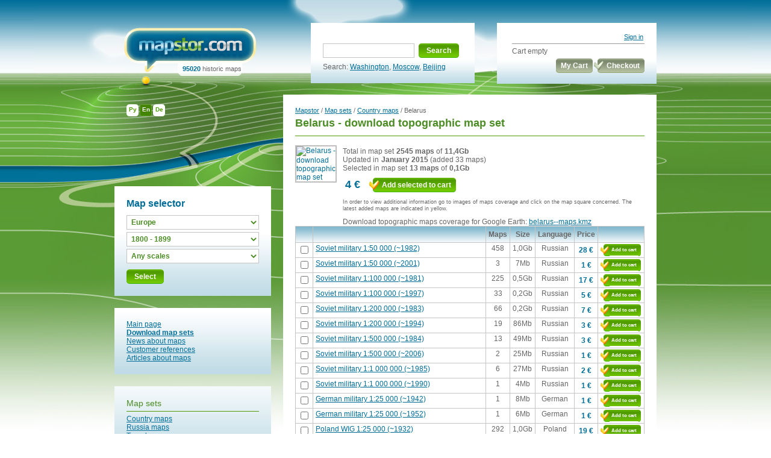

--- FILE ---
content_type: text/html; charset=UTF-8
request_url: https://mapstor.com/map-sets/country-maps/belarus.html?scale=&territory=europe&year=1800-1899
body_size: 105667
content:

<!DOCTYPE html PUBLIC "-//W3C//DTD XHTML 1.0 Transitional//EN" "http://www.w3.org/TR/xhtml1/DTD/xhtml1-transitional.dtd">
<html xmlns="http://www.w3.org/1999/xhtml" >
<head>
<meta http-equiv="Content-Type" content="text/html; charset=UTF-8" />	
	<title>Download Belarus topographic maps - mapstor.com </title>
	<meta name="Keywords" content="Belarus maps, Belarus topographic maps, download Belarus maps, download belarus historic maps" />
	<meta name="Description" content="Download Belarus topographic maps, download Belarus maps with .map filles, download Mount Dzerzhinskaya maps, Mount Mayak maps, Minsk upland maps, Braslav upland maps, Prypyat maps" />
	<meta name="geo.position" content="53.70117;27.97119" />		<link rel="alternate" hreflang="x-default" href="/map-sets/country-maps/belarus.html" />
	<link rel="alternate" hreflang="en" href="/map-sets/country-maps/belarus.html" />
	<link rel="alternate" hreflang="ru" href="/ru/map-sets/country-maps/belarus.html" />
	<link rel="alternate" hreflang="de" href="/de/map-sets/country-maps/belarus.html" />
	<link rel="stylesheet" href="/img/css/main.css" type="text/css" />
	
	<script src="/cssjs.php?inst=app&amp;lang=en&amp;part=index&amp;type=js" type="text/javascript"></script>


<!--<script>
  (function(i,s,o,g,r,a,m){i['GoogleAnalyticsObject']=r;i[r]=i[r]||function(){
  (i[r].q=i[r].q||[]).push(arguments)},i[r].l=1*new Date();a=s.createElement(o),
  m=s.getElementsByTagName(o)[0];a.async=1;a.src=g;m.parentNode.insertBefore(a,m)
  })(window,document,'script','https://www.google-analytics.com/analytics.js','ga');

  ga('create', 'UA-536620-1', 'auto');
  ga('send', 'pageview');
</script>-->
<!-- Google tag (gtag.js) -->
<script async src="https://www.googletagmanager.com/gtag/js?id=G-TYFT29GRPC"></script>
<script>
  window.dataLayer = window.dataLayer || [];
  function gtag(){dataLayer.push(arguments);}
  gtag('js', new Date());

  gtag('config', 'G-TYFT29GRPC');
</script>
<!--<script>
  
  Array.prototype.reduce = function(callback, initialVal) {
    var accumulator = (initialVal === undefined) ? undefined : initialVal;
    for (var i = 0; i < this.length; i++) {
        if (accumulator !== undefined)
            accumulator = callback.call(undefined, accumulator, this[i], i, this);
        else
            accumulator = this[i];
    }
    return accumulator;
};
</script>
-->
<script>
(function () {
  var AP = Array.prototype;

  // Проверка: есть ли корректный reduce
  var ok = typeof AP.reduce === 'function';
  if (ok) {
    try {
      // 1) пустой массив без initialValue должен кидать
      var threw = false; try { [].reduce(function(){}) } catch (e) { threw = true; }
      if (!threw) ok = false;
      // 2) базовая арифметика
      if ([1,2,3].reduce(function(a,b){return a+b;}, 0) !== 6) ok = false;
    } catch (e) { ok = false; }
  }

  if (!ok) {
    Object.defineProperty(AP, 'reduce', {
      value: function reduce(callback /*, initialValue */) {
        if (this == null) throw new TypeError('Array.prototype.reduce called on null or undefined');
        if (typeof callback !== 'function') throw new TypeError(callback + ' is not a function');

        var O = Object(this);
        var len = O.length >>> 0;
        var k = 0, acc;

        if (arguments.length > 1) {
          acc = arguments[1];
        } else {
          while (k < len && !(k in O)) k++;
          if (k >= len) throw new TypeError('Reduce of empty array with no initial value');
          acc = O[k++];
        }

        for (; k < len; k++) {
          if (k in O) acc = callback(acc, O[k], k, O);
        }
        return acc;
      },
      writable: true,
      configurable: true,
      enumerable: false
    });
  }
})();
</script>

</head>
<body>




<table width="100%" height="100%" border="0" cellspacing="0" cellpadding="0">
  <tr>
    <td class="left_bg_px"><div class="left_bg"><img src="/img/0.gif" alt="" width="1" height="734" /></div></td>
    <td class="bg" width="900">
		<div class="relative">
			<div class="language">
									<a href="/ru/map-sets/country-maps/belarus.html" >Ру</a>									<a href="/map-sets/country-maps/belarus.html" class="act">En</a>									<a href="/de/map-sets/country-maps/belarus.html" >De</a>																	<div class="cl"></div>
							</div>
		</div>
		<div class="head">
			<table width="100%" border="0" cellspacing="0" cellpadding="0">
			  <tr>
				<td width="35%">
  					<div class="logo">
						<div><a href="/"><img src="/img/logo.jpg" alt="Download georeferenced topographic maps" /></a></div>
						<div class="logo_b"><span>95020</span> historic maps</div>
					</div>
  				</td>
				<td width="35%">
					<div class="search">﻿<form action="/search" method="get" id="search"><!--*-->
<table cellpadding="0" cellspacing="0" border="0" >
  <tr>
	<td>
		<table border="0" cellspacing="0" cellpadding="0">
		  <tr>
			<td><input type="text" name="q" value='' class="field"></td>
			<td width="5"><img src="/img/button_left.gif" alt="" class="button" /></td>
			<td ><a href="#" onClick="$('search').submit();" class="button_bg s">Search</a></td>
			<td width="5"><img src="/img/button_right.gif" alt="" /></td>
		  </tr>
		</table>
	</td>
  </tr>
  <tr>
	<td>Search:
					<a href="/search?q=washington">Washington</a>, <a href="/search?q=moscow">Moscow</a>, <a href="/search?q=beijing">Beijing</a>
			</td>
  </tr>
	
</table>
</form>

					</div>
				</td>
				<td width="30%">
                			<div class="basket">
						<div class="login">
	<table width="218" border="0" cellspacing="0" cellpadding="0">
		  <tr>
		<td align="right"><a href="/account/login.html">Sign in</a></td>
	  </tr>
	  	</table>
</div>
						<span id="CartCollapse">
	Cart empty
<table border="0" cellspacing="0" cellpadding="0" class="mt5" width="100%">
  <tr>
	<td width="100%"></td>
	<td>
		<table border="0" cellspacing="0" cellpadding="0" class="sbm">
		  <tr>
			<td width="5"><img src="/img/button_gr_left.gif" alt="" /></td>
			<td><a href="#" class="button_gr_bg">My Cart</a></td>
			<td width="5"><img src="/img/button_gr_right.gif" alt="" class="mr2" /></td>
		  </tr>
		</table>
	</td>
	<td>
		<table border="0" cellspacing="0" cellpadding="0">
		  <tr>
			<td width="5"><img src="/img/button_gr_left_a.gif" alt="" /></td>
			<td><a href="#" class="button_gr_bg">Checkout</a></td>
			<td width="5"><img src="/img/button_gr_right.gif" alt="" /></td>
		  </tr>
		</table>
	</td>
  </tr>
</table>
</span>
					</div>
					<div class="cl"></div>
				</td>
			  </tr>
			</table>
		</div>
		<div><img src="/img/0.gif" alt="" width="900" height="1" /></div>
		<div class="content">
			   			<div class="cont_in">
	<div class="left fl">
							        <div class="filter">
<div class="block_m">
        <h2>Map selector</h2>
        <table width="100%" border="0" cellspacing="0" cellpadding="0">
	<tr><td><select id="territory"><option value="">Any areas</option><option value="europe" selected="selected">Europe</option><option value="north_america">North America</option><option value="south_america">South America</option><option value="asia">Asia</option><option value="africa">Africa</option><option value="australia_and_oceania">Australia and Oceania</option></select></td></tr>
	<tr><td><select id="yearrange"><option value="">Any times</option><option value="1800-1899" selected="selected">1800 - 1899</option><option value="1900-1945">1900 - 1945</option><option value="1946-1989">1946 - 1989</option><option value="1990-2015">1990 - 2015</option></select></td></tr>
	<tr><td><select id="scalerange"><option value="">Any scales</option><option value="024k-075k">Large-scale</option><option value="084k-300k">Middle-scale</option><option value="500k-002m">Small-scale</option></select></td></tr>
	</table>
	<table border="0" cellspacing="0" cellpadding="0" style="margin-top:6px;">
	<tr>
		<td width="5"><img src="/img/button_left.gif" alt="" class="button" style="margin-left:0px;" /></td>
		<td ><a href="#" class="button_bg s" onClick="
			
			
			var el=document.getElementById('territory'); var territory=el.options[el.selectedIndex].value;
			el=document.getElementById('yearrange');     var yearrange=el.options[el.selectedIndex].value;
			el=document.getElementById('scalerange');    var scalerange=el.options[el.selectedIndex].value;

			var url = window.location.href;
			var pos = url.indexOf('?territory=');
			if(pos!=-1) url = url.slice(0,pos);
			pos = url.indexOf('?scale=');
			if(pos!=-1) url = url.slice(0,pos);
			pos = url.indexOf('#');
			if(pos!=-1) url = url.slice(0,pos);

			if(territory!='' || yearrange!='' || scalerange!='')
				url += '?territory='+territory+'&year='+yearrange+'&scale='+scalerange;
			window.location.href=url;
			
			">
			Select</a></td>
		<td width="5"><img src="/img/button_right.gif" alt="" /></td>
	</tr>
	</table>
</div>
</div>
						<div class="block_m">
			<a href="/">Main page</a><br /><a href="/map-sets.html"><b>Download map sets</b></a><br /><a href="/news.html">News about maps</a><br /><a href="/references.html">Customer references</a><br /><a href="/articles.html">Articles about maps</a>
			</div>
			<div class="block_b">
			<h3><span><a href="/map-sets.html">Map sets</span></h3>
<p class="gr">
<a href="/map-sets/country-maps.html" style="display:block;">Country maps</a>
<a href="/map-sets/russia-maps.html" style="display:block;">Russia maps</a>
<a href="/map-sets/travel-maps.html" style="display:block;">Travel maps</a>
</p>
			</div>
				
	</div>
  	<div class="fl w600">
		<div class="block_b_in">
			<div class="navigation"><a href="/?scale=&amp;territory=europe&amp;year=1800-1899">Mapstor</a> / <a 
href="/map-sets.html?scale=&amp;territory=europe&amp;year=1800-1899">Map sets</a> / <a href="/map-sets/country-maps.html?scale=&amp;territory=europe&amp;year=1800-1899">Country maps</a> / Belarus</div>
<h1>Belarus - download topographic map set</h1>
<div class="block in">
	<table width="100%" border="0" cellspacing="0" cellpadding="0">
	  <tr>
		<td>
			<a class="preview"><img src="https://cdn.mapstor.com/data/coverage/290-200/belarus.gif" alt="Belarus - download topographic map set" width="290" height="200"/></a>
		</td>
		<td class="right" width="100%">
			Total in map set<strong class="ml2">2545 maps </strong>of<strong class="ml2">11,4Gb</strong><br />
			Updated in<strong class="ml2">January 2015</strong> &#040added 33 maps&#041<br />
                        Selected in map set<strong class="ml2">13 maps </strong>of<strong class="ml2">0,1Gb</strong><br />
			<table width="100%" border="0" class="price_set" cellspacing="0" cellpadding="0">
			  <tr>
				<td width="40" class="price_in middle">4&nbsp;&euro;</td>
				<td>
				<form action="/index.php" method="post" id="addForm_16" name="addForm_16"><!--*--><input type="hidden" name="action" value="collapse" /><input type="hidden" name="id" value="SET:16" /><input type="hidden" name="mode" value="add" /><input type="hidden" name="prj" value="YXBwOmNhcnR8ZW58Y2FydA" /><input type="hidden" name="scale" value="" /><input type="hidden" name="territory" value="europe" /><input type="hidden" name="year" value="1800-1899" />
					<table border="0" cellspacing="0" cellpadding="0">
					  <tr>
						<td width="5"><img height="24" src="/img/button_left_a.gif" alt="" /></td>
						<td><a href="#" onclick="$('addForm_16').submit(); return false;" class="button_bg" >Add selected to cart</td>
						<td width="5"><img  height="24" src="/img/button_right.gif" alt="" /></td>
					  </tr>
					</table>
				</form>
				</td>
			  </tr>
			</table>
			<div class="help">In order to view additional information go to images of maps coverage and click on the map square concerned. The latest added maps are indicated in yellow.</div>
			Download topographic maps coverage for Google Earth: <a href="https://cdn.mapstor.com/data/kml/belarus--maps.kmz">belarus--maps.kmz</a>
		</td>
	  </tr>
	</table>
<table width="100%" border="0" cellspacing="0" cellpadding="0" class="basic">
<tr>
	<td class="packet">
	</td>
    	<td class="packet" width="100%">
    	</td>
    	<td class="packet" align="center">
    		Maps
    	</td>
    	<td class="packet" align="center">
    		Size
    	</td>
    	<td class="packet" align="center">
    		Language
    	</td>
    	<td class="packet" align="center">
    		Price
    	</td>
    	<td class="packet">
    	</td>
</tr>
<tr>
	<td class="item">
		<input type="checkbox" onclick="return false;"/></td>
	</td>
	<td class="item" width="100%">
		<a href="#gs--050k--(1975-1989)--preview">Soviet military 1:50 000 (~1982)</a>
	</td>
	<td class="item" align="center">
		458
	</td>
	<td class="item" align="center">
		1,0Gb
	</td>
	<td class="item" align="center">
		Russian
	</td>
	<td class="price_in_small">
		28&nbsp;&euro;
	</td>
	<td class="item">
	<form action="/index.php" method="post" id="addScaleForm_16_0_gs_050k_1975_1989" name="addScaleForm_16_0_gs_050k_1975_1989"><!--*--><input type="hidden" name="action" value="collapse" /><input type="hidden" name="id" value="SETPART:16:0:gs:050k:1975:1989" /><input type="hidden" name="mode" value="add" /><input type="hidden" name="prj" value="YXBwOmNhcnR8ZW58Y2FydA" />
		<table border="0" cellspacing="0" cellpadding="0">
		<tr>
			<td class="td_small" width="5"><img height="20" src="/img/button_left_a.gif" alt="" /></td>
			<td class="td_small" style="white-space:nowrap;"><a href="#" onclick="$('addScaleForm_16_0_gs_050k_1975_1989').submit(); return false;" class="button_bg_small" >Add to cart</td>
			<td class="td_small" width="5"><img  height="20" src="/img/button_right.gif" alt="" /></td>
		</tr>
		</table>
	</form>
	</td>
</tr>	
<tr>
	<td class="item">
		<input type="checkbox" onclick="return false;"/></td>
	</td>
	<td class="item" width="100%">
		<a href="#gs--050k--(2001-2001)--preview">Soviet military 1:50 000 (~2001)</a>
	</td>
	<td class="item" align="center">
		3
	</td>
	<td class="item" align="center">
		7Mb
	</td>
	<td class="item" align="center">
		Russian
	</td>
	<td class="price_in_small">
		1&nbsp;&euro;
	</td>
	<td class="item">
	<form action="/index.php" method="post" id="addScaleForm_16_0_gs_050k_2001_2001" name="addScaleForm_16_0_gs_050k_2001_2001"><!--*--><input type="hidden" name="action" value="collapse" /><input type="hidden" name="id" value="SETPART:16:0:gs:050k:2001:2001" /><input type="hidden" name="mode" value="add" /><input type="hidden" name="prj" value="YXBwOmNhcnR8ZW58Y2FydA" />
		<table border="0" cellspacing="0" cellpadding="0">
		<tr>
			<td class="td_small" width="5"><img height="20" src="/img/button_left_a.gif" alt="" /></td>
			<td class="td_small" style="white-space:nowrap;"><a href="#" onclick="$('addScaleForm_16_0_gs_050k_2001_2001').submit(); return false;" class="button_bg_small" >Add to cart</td>
			<td class="td_small" width="5"><img  height="20" src="/img/button_right.gif" alt="" /></td>
		</tr>
		</table>
	</form>
	</td>
</tr>	
<tr>
	<td class="item">
		<input type="checkbox" onclick="return false;"/></td>
	</td>
	<td class="item" width="100%">
		<a href="#gs--100k--(1974-1988)--preview">Soviet military 1:100 000 (~1981)</a>
	</td>
	<td class="item" align="center">
		225
	</td>
	<td class="item" align="center">
		0,5Gb
	</td>
	<td class="item" align="center">
		Russian
	</td>
	<td class="price_in_small">
		17&nbsp;&euro;
	</td>
	<td class="item">
	<form action="/index.php" method="post" id="addScaleForm_16_0_gs_100k_1974_1988" name="addScaleForm_16_0_gs_100k_1974_1988"><!--*--><input type="hidden" name="action" value="collapse" /><input type="hidden" name="id" value="SETPART:16:0:gs:100k:1974:1988" /><input type="hidden" name="mode" value="add" /><input type="hidden" name="prj" value="YXBwOmNhcnR8ZW58Y2FydA" />
		<table border="0" cellspacing="0" cellpadding="0">
		<tr>
			<td class="td_small" width="5"><img height="20" src="/img/button_left_a.gif" alt="" /></td>
			<td class="td_small" style="white-space:nowrap;"><a href="#" onclick="$('addScaleForm_16_0_gs_100k_1974_1988').submit(); return false;" class="button_bg_small" >Add to cart</td>
			<td class="td_small" width="5"><img  height="20" src="/img/button_right.gif" alt="" /></td>
		</tr>
		</table>
	</form>
	</td>
</tr>	
<tr>
	<td class="item">
		<input type="checkbox" onclick="return false;"/></td>
	</td>
	<td class="item" width="100%">
		<a href="#gs--100k--(1990-2005)--preview">Soviet military 1:100 000 (~1997)</a>
	</td>
	<td class="item" align="center">
		33
	</td>
	<td class="item" align="center">
		0,2Gb
	</td>
	<td class="item" align="center">
		Russian
	</td>
	<td class="price_in_small">
		5&nbsp;&euro;
	</td>
	<td class="item">
	<form action="/index.php" method="post" id="addScaleForm_16_0_gs_100k_1990_2005" name="addScaleForm_16_0_gs_100k_1990_2005"><!--*--><input type="hidden" name="action" value="collapse" /><input type="hidden" name="id" value="SETPART:16:0:gs:100k:1990:2005" /><input type="hidden" name="mode" value="add" /><input type="hidden" name="prj" value="YXBwOmNhcnR8ZW58Y2FydA" />
		<table border="0" cellspacing="0" cellpadding="0">
		<tr>
			<td class="td_small" width="5"><img height="20" src="/img/button_left_a.gif" alt="" /></td>
			<td class="td_small" style="white-space:nowrap;"><a href="#" onclick="$('addScaleForm_16_0_gs_100k_1990_2005').submit(); return false;" class="button_bg_small" >Add to cart</td>
			<td class="td_small" width="5"><img  height="20" src="/img/button_right.gif" alt="" /></td>
		</tr>
		</table>
	</form>
	</td>
</tr>	
<tr>
	<td class="item">
		<input type="checkbox" onclick="return false;"/></td>
	</td>
	<td class="item" width="100%">
		<a href="#gs--200k--(1977-1989)--preview">Soviet military 1:200 000 (~1983)</a>
	</td>
	<td class="item" align="center">
		66
	</td>
	<td class="item" align="center">
		0,2Gb
	</td>
	<td class="item" align="center">
		Russian
	</td>
	<td class="price_in_small">
		7&nbsp;&euro;
	</td>
	<td class="item">
	<form action="/index.php" method="post" id="addScaleForm_16_0_gs_200k_1977_1989" name="addScaleForm_16_0_gs_200k_1977_1989"><!--*--><input type="hidden" name="action" value="collapse" /><input type="hidden" name="id" value="SETPART:16:0:gs:200k:1977:1989" /><input type="hidden" name="mode" value="add" /><input type="hidden" name="prj" value="YXBwOmNhcnR8ZW58Y2FydA" />
		<table border="0" cellspacing="0" cellpadding="0">
		<tr>
			<td class="td_small" width="5"><img height="20" src="/img/button_left_a.gif" alt="" /></td>
			<td class="td_small" style="white-space:nowrap;"><a href="#" onclick="$('addScaleForm_16_0_gs_200k_1977_1989').submit(); return false;" class="button_bg_small" >Add to cart</td>
			<td class="td_small" width="5"><img  height="20" src="/img/button_right.gif" alt="" /></td>
		</tr>
		</table>
	</form>
	</td>
</tr>	
<tr>
	<td class="item">
		<input type="checkbox" onclick="return false;"/></td>
	</td>
	<td class="item" width="100%">
		<a href="#gs--200k--(1990-1999)--preview">Soviet military 1:200 000 (~1994)</a>
	</td>
	<td class="item" align="center">
		19
	</td>
	<td class="item" align="center">
		86Mb
	</td>
	<td class="item" align="center">
		Russian
	</td>
	<td class="price_in_small">
		3&nbsp;&euro;
	</td>
	<td class="item">
	<form action="/index.php" method="post" id="addScaleForm_16_0_gs_200k_1990_1999" name="addScaleForm_16_0_gs_200k_1990_1999"><!--*--><input type="hidden" name="action" value="collapse" /><input type="hidden" name="id" value="SETPART:16:0:gs:200k:1990:1999" /><input type="hidden" name="mode" value="add" /><input type="hidden" name="prj" value="YXBwOmNhcnR8ZW58Y2FydA" />
		<table border="0" cellspacing="0" cellpadding="0">
		<tr>
			<td class="td_small" width="5"><img height="20" src="/img/button_left_a.gif" alt="" /></td>
			<td class="td_small" style="white-space:nowrap;"><a href="#" onclick="$('addScaleForm_16_0_gs_200k_1990_1999').submit(); return false;" class="button_bg_small" >Add to cart</td>
			<td class="td_small" width="5"><img  height="20" src="/img/button_right.gif" alt="" /></td>
		</tr>
		</table>
	</form>
	</td>
</tr>	
<tr>
	<td class="item">
		<input type="checkbox" onclick="return false;"/></td>
	</td>
	<td class="item" width="100%">
		<a href="#gs--500k--(1979-1989)--preview">Soviet military 1:500 000 (~1984)</a>
	</td>
	<td class="item" align="center">
		13
	</td>
	<td class="item" align="center">
		49Mb
	</td>
	<td class="item" align="center">
		Russian
	</td>
	<td class="price_in_small">
		3&nbsp;&euro;
	</td>
	<td class="item">
	<form action="/index.php" method="post" id="addScaleForm_16_0_gs_500k_1979_1989" name="addScaleForm_16_0_gs_500k_1979_1989"><!--*--><input type="hidden" name="action" value="collapse" /><input type="hidden" name="id" value="SETPART:16:0:gs:500k:1979:1989" /><input type="hidden" name="mode" value="add" /><input type="hidden" name="prj" value="YXBwOmNhcnR8ZW58Y2FydA" />
		<table border="0" cellspacing="0" cellpadding="0">
		<tr>
			<td class="td_small" width="5"><img height="20" src="/img/button_left_a.gif" alt="" /></td>
			<td class="td_small" style="white-space:nowrap;"><a href="#" onclick="$('addScaleForm_16_0_gs_500k_1979_1989').submit(); return false;" class="button_bg_small" >Add to cart</td>
			<td class="td_small" width="5"><img  height="20" src="/img/button_right.gif" alt="" /></td>
		</tr>
		</table>
	</form>
	</td>
</tr>	
<tr>
	<td class="item">
		<input type="checkbox" onclick="return false;"/></td>
	</td>
	<td class="item" width="100%">
		<a href="#gs--500k--(2006-2006)--preview">Soviet military 1:500 000 (~2006)</a>
	</td>
	<td class="item" align="center">
		2
	</td>
	<td class="item" align="center">
		25Mb
	</td>
	<td class="item" align="center">
		Russian
	</td>
	<td class="price_in_small">
		1&nbsp;&euro;
	</td>
	<td class="item">
	<form action="/index.php" method="post" id="addScaleForm_16_0_gs_500k_2006_2006" name="addScaleForm_16_0_gs_500k_2006_2006"><!--*--><input type="hidden" name="action" value="collapse" /><input type="hidden" name="id" value="SETPART:16:0:gs:500k:2006:2006" /><input type="hidden" name="mode" value="add" /><input type="hidden" name="prj" value="YXBwOmNhcnR8ZW58Y2FydA" />
		<table border="0" cellspacing="0" cellpadding="0">
		<tr>
			<td class="td_small" width="5"><img height="20" src="/img/button_left_a.gif" alt="" /></td>
			<td class="td_small" style="white-space:nowrap;"><a href="#" onclick="$('addScaleForm_16_0_gs_500k_2006_2006').submit(); return false;" class="button_bg_small" >Add to cart</td>
			<td class="td_small" width="5"><img  height="20" src="/img/button_right.gif" alt="" /></td>
		</tr>
		</table>
	</form>
	</td>
</tr>	
<tr>
	<td class="item">
		<input type="checkbox" onclick="return false;"/></td>
	</td>
	<td class="item" width="100%">
		<a href="#gs--001m--(1982-1989)--preview">Soviet military 1:1 000 000 (~1985)</a>
	</td>
	<td class="item" align="center">
		6
	</td>
	<td class="item" align="center">
		27Mb
	</td>
	<td class="item" align="center">
		Russian
	</td>
	<td class="price_in_small">
		2&nbsp;&euro;
	</td>
	<td class="item">
	<form action="/index.php" method="post" id="addScaleForm_16_0_gs_001m_1982_1989" name="addScaleForm_16_0_gs_001m_1982_1989"><!--*--><input type="hidden" name="action" value="collapse" /><input type="hidden" name="id" value="SETPART:16:0:gs:001m:1982:1989" /><input type="hidden" name="mode" value="add" /><input type="hidden" name="prj" value="YXBwOmNhcnR8ZW58Y2FydA" />
		<table border="0" cellspacing="0" cellpadding="0">
		<tr>
			<td class="td_small" width="5"><img height="20" src="/img/button_left_a.gif" alt="" /></td>
			<td class="td_small" style="white-space:nowrap;"><a href="#" onclick="$('addScaleForm_16_0_gs_001m_1982_1989').submit(); return false;" class="button_bg_small" >Add to cart</td>
			<td class="td_small" width="5"><img  height="20" src="/img/button_right.gif" alt="" /></td>
		</tr>
		</table>
	</form>
	</td>
</tr>	
<tr>
	<td class="item">
		<input type="checkbox" onclick="return false;"/></td>
	</td>
	<td class="item" width="100%">
		<a href="#gs--001m--(1990-1990)--preview">Soviet military 1:1 000 000 (~1990)</a>
	</td>
	<td class="item" align="center">
		1
	</td>
	<td class="item" align="center">
		4Mb
	</td>
	<td class="item" align="center">
		Russian
	</td>
	<td class="price_in_small">
		1&nbsp;&euro;
	</td>
	<td class="item">
	<form action="/index.php" method="post" id="addScaleForm_16_0_gs_001m_1990_1990" name="addScaleForm_16_0_gs_001m_1990_1990"><!--*--><input type="hidden" name="action" value="collapse" /><input type="hidden" name="id" value="SETPART:16:0:gs:001m:1990:1990" /><input type="hidden" name="mode" value="add" /><input type="hidden" name="prj" value="YXBwOmNhcnR8ZW58Y2FydA" />
		<table border="0" cellspacing="0" cellpadding="0">
		<tr>
			<td class="td_small" width="5"><img height="20" src="/img/button_left_a.gif" alt="" /></td>
			<td class="td_small" style="white-space:nowrap;"><a href="#" onclick="$('addScaleForm_16_0_gs_001m_1990_1990').submit(); return false;" class="button_bg_small" >Add to cart</td>
			<td class="td_small" width="5"><img  height="20" src="/img/button_right.gif" alt="" /></td>
		</tr>
		</table>
	</form>
	</td>
</tr>	
<tr>
	<td class="item">
		<input type="checkbox" onclick="return false;"/></td>
	</td>
	<td class="item" width="100%">
		<a href="#mb--025k--(1942-1942)--preview">German military 1:25 000 (~1942)</a>
	</td>
	<td class="item" align="center">
		1
	</td>
	<td class="item" align="center">
		8Mb
	</td>
	<td class="item" align="center">
		German
	</td>
	<td class="price_in_small">
		1&nbsp;&euro;
	</td>
	<td class="item">
	<form action="/index.php" method="post" id="addScaleForm_16_0_mb_025k_1942_1942" name="addScaleForm_16_0_mb_025k_1942_1942"><!--*--><input type="hidden" name="action" value="collapse" /><input type="hidden" name="id" value="SETPART:16:0:mb:025k:1942:1942" /><input type="hidden" name="mode" value="add" /><input type="hidden" name="prj" value="YXBwOmNhcnR8ZW58Y2FydA" />
		<table border="0" cellspacing="0" cellpadding="0">
		<tr>
			<td class="td_small" width="5"><img height="20" src="/img/button_left_a.gif" alt="" /></td>
			<td class="td_small" style="white-space:nowrap;"><a href="#" onclick="$('addScaleForm_16_0_mb_025k_1942_1942').submit(); return false;" class="button_bg_small" >Add to cart</td>
			<td class="td_small" width="5"><img  height="20" src="/img/button_right.gif" alt="" /></td>
		</tr>
		</table>
	</form>
	</td>
</tr>	
<tr>
	<td class="item">
		<input type="checkbox" onclick="return false;"/></td>
	</td>
	<td class="item" width="100%">
		<a href="#mb--025k--(1952-1952)--preview">German military 1:25 000 (~1952)</a>
	</td>
	<td class="item" align="center">
		1
	</td>
	<td class="item" align="center">
		6Mb
	</td>
	<td class="item" align="center">
		German
	</td>
	<td class="price_in_small">
		1&nbsp;&euro;
	</td>
	<td class="item">
	<form action="/index.php" method="post" id="addScaleForm_16_0_mb_025k_1952_1952" name="addScaleForm_16_0_mb_025k_1952_1952"><!--*--><input type="hidden" name="action" value="collapse" /><input type="hidden" name="id" value="SETPART:16:0:mb:025k:1952:1952" /><input type="hidden" name="mode" value="add" /><input type="hidden" name="prj" value="YXBwOmNhcnR8ZW58Y2FydA" />
		<table border="0" cellspacing="0" cellpadding="0">
		<tr>
			<td class="td_small" width="5"><img height="20" src="/img/button_left_a.gif" alt="" /></td>
			<td class="td_small" style="white-space:nowrap;"><a href="#" onclick="$('addScaleForm_16_0_mb_025k_1952_1952').submit(); return false;" class="button_bg_small" >Add to cart</td>
			<td class="td_small" width="5"><img  height="20" src="/img/button_right.gif" alt="" /></td>
		</tr>
		</table>
	</form>
	</td>
</tr>	
<tr>
	<td class="item">
		<input type="checkbox" onclick="return false;"/></td>
	</td>
	<td class="item" width="100%">
		<a href="#wig--025k--(1925-1939)--preview">Poland WIG 1:25 000 (~1932)</a>
	</td>
	<td class="item" align="center">
		292
	</td>
	<td class="item" align="center">
		1,0Gb
	</td>
	<td class="item" align="center">
		Poland
	</td>
	<td class="price_in_small">
		19&nbsp;&euro;
	</td>
	<td class="item">
	<form action="/index.php" method="post" id="addScaleForm_16_0_wig_025k_1925_1939" name="addScaleForm_16_0_wig_025k_1925_1939"><!--*--><input type="hidden" name="action" value="collapse" /><input type="hidden" name="id" value="SETPART:16:0:wig:025k:1925:1939" /><input type="hidden" name="mode" value="add" /><input type="hidden" name="prj" value="YXBwOmNhcnR8ZW58Y2FydA" />
		<table border="0" cellspacing="0" cellpadding="0">
		<tr>
			<td class="td_small" width="5"><img height="20" src="/img/button_left_a.gif" alt="" /></td>
			<td class="td_small" style="white-space:nowrap;"><a href="#" onclick="$('addScaleForm_16_0_wig_025k_1925_1939').submit(); return false;" class="button_bg_small" >Add to cart</td>
			<td class="td_small" width="5"><img  height="20" src="/img/button_right.gif" alt="" /></td>
		</tr>
		</table>
	</form>
	</td>
</tr>	
<tr>
	<td class="item">
		<input type="checkbox" onclick="return false;"/></td>
	</td>
	<td class="item" width="100%">
		<a href="#wig--100k--(1917-1939)--preview">Poland WIG 1:100 000 (~1928)</a>
	</td>
	<td class="item" align="center">
		180
	</td>
	<td class="item" align="center">
		0,8Gb
	</td>
	<td class="item" align="center">
		Poland
	</td>
	<td class="price_in_small">
		14&nbsp;&euro;
	</td>
	<td class="item">
	<form action="/index.php" method="post" id="addScaleForm_16_0_wig_100k_1917_1939" name="addScaleForm_16_0_wig_100k_1917_1939"><!--*--><input type="hidden" name="action" value="collapse" /><input type="hidden" name="id" value="SETPART:16:0:wig:100k:1917:1939" /><input type="hidden" name="mode" value="add" /><input type="hidden" name="prj" value="YXBwOmNhcnR8ZW58Y2FydA" />
		<table border="0" cellspacing="0" cellpadding="0">
		<tr>
			<td class="td_small" width="5"><img height="20" src="/img/button_left_a.gif" alt="" /></td>
			<td class="td_small" style="white-space:nowrap;"><a href="#" onclick="$('addScaleForm_16_0_wig_100k_1917_1939').submit(); return false;" class="button_bg_small" >Add to cart</td>
			<td class="td_small" width="5"><img  height="20" src="/img/button_right.gif" alt="" /></td>
		</tr>
		</table>
	</form>
	</td>
</tr>	
<tr>
	<td class="item">
		<input type="checkbox" onclick="return false;"/></td>
	</td>
	<td class="item" width="100%">
		<a href="#wig--300k--(1924-1942)--preview">Poland WIG 1:300 000 (~1933)</a>
	</td>
	<td class="item" align="center">
		24
	</td>
	<td class="item" align="center">
		0,2Gb
	</td>
	<td class="item" align="center">
		Poland
	</td>
	<td class="price_in_small">
		5&nbsp;&euro;
	</td>
	<td class="item">
	<form action="/index.php" method="post" id="addScaleForm_16_0_wig_300k_1924_1942" name="addScaleForm_16_0_wig_300k_1924_1942"><!--*--><input type="hidden" name="action" value="collapse" /><input type="hidden" name="id" value="SETPART:16:0:wig:300k:1924:1942" /><input type="hidden" name="mode" value="add" /><input type="hidden" name="prj" value="YXBwOmNhcnR8ZW58Y2FydA" />
		<table border="0" cellspacing="0" cellpadding="0">
		<tr>
			<td class="td_small" width="5"><img height="20" src="/img/button_left_a.gif" alt="" /></td>
			<td class="td_small" style="white-space:nowrap;"><a href="#" onclick="$('addScaleForm_16_0_wig_300k_1924_1942').submit(); return false;" class="button_bg_small" >Add to cart</td>
			<td class="td_small" width="5"><img  height="20" src="/img/button_right.gif" alt="" /></td>
		</tr>
		</table>
	</form>
	</td>
</tr>	
<tr>
	<td class="item">
		<input type="checkbox" onclick="return false;"/></td>
	</td>
	<td class="item" width="100%">
		<a href="#wig--500k--(1938-1945)--preview">Poland WIG 1:500 000 (~1941)</a>
	</td>
	<td class="item" align="center">
		6
	</td>
	<td class="item" align="center">
		50Mb
	</td>
	<td class="item" align="center">
		Poland
	</td>
	<td class="price_in_small">
		2&nbsp;&euro;
	</td>
	<td class="item">
	<form action="/index.php" method="post" id="addScaleForm_16_0_wig_500k_1938_1945" name="addScaleForm_16_0_wig_500k_1938_1945"><!--*--><input type="hidden" name="action" value="collapse" /><input type="hidden" name="id" value="SETPART:16:0:wig:500k:1938:1945" /><input type="hidden" name="mode" value="add" /><input type="hidden" name="prj" value="YXBwOmNhcnR8ZW58Y2FydA" />
		<table border="0" cellspacing="0" cellpadding="0">
		<tr>
			<td class="td_small" width="5"><img height="20" src="/img/button_left_a.gif" alt="" /></td>
			<td class="td_small" style="white-space:nowrap;"><a href="#" onclick="$('addScaleForm_16_0_wig_500k_1938_1945').submit(); return false;" class="button_bg_small" >Add to cart</td>
			<td class="td_small" width="5"><img  height="20" src="/img/button_right.gif" alt="" /></td>
		</tr>
		</table>
	</form>
	</td>
</tr>	
<tr>
	<td class="item">
		<input type="checkbox" onclick="return false;"/></td>
	</td>
	<td class="item" width="100%">
		<a href="#wig--500k--(1946-1953)--preview">Poland WIG 1:500 000 (~1949)</a>
	</td>
	<td class="item" align="center">
		5
	</td>
	<td class="item" align="center">
		37Mb
	</td>
	<td class="item" align="center">
		Poland
	</td>
	<td class="price_in_small">
		1&nbsp;&euro;
	</td>
	<td class="item">
	<form action="/index.php" method="post" id="addScaleForm_16_0_wig_500k_1946_1953" name="addScaleForm_16_0_wig_500k_1946_1953"><!--*--><input type="hidden" name="action" value="collapse" /><input type="hidden" name="id" value="SETPART:16:0:wig:500k:1946:1953" /><input type="hidden" name="mode" value="add" /><input type="hidden" name="prj" value="YXBwOmNhcnR8ZW58Y2FydA" />
		<table border="0" cellspacing="0" cellpadding="0">
		<tr>
			<td class="td_small" width="5"><img height="20" src="/img/button_left_a.gif" alt="" /></td>
			<td class="td_small" style="white-space:nowrap;"><a href="#" onclick="$('addScaleForm_16_0_wig_500k_1946_1953').submit(); return false;" class="button_bg_small" >Add to cart</td>
			<td class="td_small" width="5"><img  height="20" src="/img/button_right.gif" alt="" /></td>
		</tr>
		</table>
	</form>
	</td>
</tr>	
<tr>
	<td class="item">
		<input type="checkbox" onclick="return false;"/></td>
	</td>
	<td class="item" width="100%">
		<a href="#rkka--050k--(1925-1944)--preview">Soviet military 1:50 000 (~1934)</a>
	</td>
	<td class="item" align="center">
		440
	</td>
	<td class="item" align="center">
		1,6Gb
	</td>
	<td class="item" align="center">
		Russian
	</td>
	<td class="price_in_small">
		28&nbsp;&euro;
	</td>
	<td class="item">
	<form action="/index.php" method="post" id="addScaleForm_16_0_rkka_050k_1925_1944" name="addScaleForm_16_0_rkka_050k_1925_1944"><!--*--><input type="hidden" name="action" value="collapse" /><input type="hidden" name="id" value="SETPART:16:0:rkka:050k:1925:1944" /><input type="hidden" name="mode" value="add" /><input type="hidden" name="prj" value="YXBwOmNhcnR8ZW58Y2FydA" />
		<table border="0" cellspacing="0" cellpadding="0">
		<tr>
			<td class="td_small" width="5"><img height="20" src="/img/button_left_a.gif" alt="" /></td>
			<td class="td_small" style="white-space:nowrap;"><a href="#" onclick="$('addScaleForm_16_0_rkka_050k_1925_1944').submit(); return false;" class="button_bg_small" >Add to cart</td>
			<td class="td_small" width="5"><img  height="20" src="/img/button_right.gif" alt="" /></td>
		</tr>
		</table>
	</form>
	</td>
</tr>	
<tr>
	<td class="item">
		<input type="checkbox" onclick="return false;"/></td>
	</td>
	<td class="item" width="100%">
		<a href="#rkka--100k--(1936-1941)--preview">Soviet military 1:100 000 (~1938)</a>
	</td>
	<td class="item" align="center">
		177
	</td>
	<td class="item" align="center">
		1,0Gb
	</td>
	<td class="item" align="center">
		Russian
	</td>
	<td class="price_in_small">
		14&nbsp;&euro;
	</td>
	<td class="item">
	<form action="/index.php" method="post" id="addScaleForm_16_0_rkka_100k_1936_1941" name="addScaleForm_16_0_rkka_100k_1936_1941"><!--*--><input type="hidden" name="action" value="collapse" /><input type="hidden" name="id" value="SETPART:16:0:rkka:100k:1936:1941" /><input type="hidden" name="mode" value="add" /><input type="hidden" name="prj" value="YXBwOmNhcnR8ZW58Y2FydA" />
		<table border="0" cellspacing="0" cellpadding="0">
		<tr>
			<td class="td_small" width="5"><img height="20" src="/img/button_left_a.gif" alt="" /></td>
			<td class="td_small" style="white-space:nowrap;"><a href="#" onclick="$('addScaleForm_16_0_rkka_100k_1936_1941').submit(); return false;" class="button_bg_small" >Add to cart</td>
			<td class="td_small" width="5"><img  height="20" src="/img/button_right.gif" alt="" /></td>
		</tr>
		</table>
	</form>
	</td>
</tr>	
<tr>
	<td class="item">
		<input type="checkbox" onclick="return false;"/></td>
	</td>
	<td class="item" width="100%">
		<a href="#rkka--200k--(1931-1940)--preview">Soviet military 1:200 000 (~1935)</a>
	</td>
	<td class="item" align="center">
		63
	</td>
	<td class="item" align="center">
		0,3Gb
	</td>
	<td class="item" align="center">
		Russian
	</td>
	<td class="price_in_small">
		7&nbsp;&euro;
	</td>
	<td class="item">
	<form action="/index.php" method="post" id="addScaleForm_16_0_rkka_200k_1931_1940" name="addScaleForm_16_0_rkka_200k_1931_1940"><!--*--><input type="hidden" name="action" value="collapse" /><input type="hidden" name="id" value="SETPART:16:0:rkka:200k:1931:1940" /><input type="hidden" name="mode" value="add" /><input type="hidden" name="prj" value="YXBwOmNhcnR8ZW58Y2FydA" />
		<table border="0" cellspacing="0" cellpadding="0">
		<tr>
			<td class="td_small" width="5"><img height="20" src="/img/button_left_a.gif" alt="" /></td>
			<td class="td_small" style="white-space:nowrap;"><a href="#" onclick="$('addScaleForm_16_0_rkka_200k_1931_1940').submit(); return false;" class="button_bg_small" >Add to cart</td>
			<td class="td_small" width="5"><img  height="20" src="/img/button_right.gif" alt="" /></td>
		</tr>
		</table>
	</form>
	</td>
</tr>	
<tr>
	<td class="item">
		<input type="checkbox" onclick="return false;"/></td>
	</td>
	<td class="item" width="100%">
		<a href="#rkka--500k--(1938-1941)--preview">Soviet military 1:500 000 (~1939)</a>
	</td>
	<td class="item" align="center">
		9
	</td>
	<td class="item" align="center">
		53Mb
	</td>
	<td class="item" align="center">
		Russian
	</td>
	<td class="price_in_small">
		2&nbsp;&euro;
	</td>
	<td class="item">
	<form action="/index.php" method="post" id="addScaleForm_16_0_rkka_500k_1938_1941" name="addScaleForm_16_0_rkka_500k_1938_1941"><!--*--><input type="hidden" name="action" value="collapse" /><input type="hidden" name="id" value="SETPART:16:0:rkka:500k:1938:1941" /><input type="hidden" name="mode" value="add" /><input type="hidden" name="prj" value="YXBwOmNhcnR8ZW58Y2FydA" />
		<table border="0" cellspacing="0" cellpadding="0">
		<tr>
			<td class="td_small" width="5"><img height="20" src="/img/button_left_a.gif" alt="" /></td>
			<td class="td_small" style="white-space:nowrap;"><a href="#" onclick="$('addScaleForm_16_0_rkka_500k_1938_1941').submit(); return false;" class="button_bg_small" >Add to cart</td>
			<td class="td_small" width="5"><img  height="20" src="/img/button_right.gif" alt="" /></td>
		</tr>
		</table>
	</form>
	</td>
</tr>	
<tr>
	<td class="item">
		<input type="checkbox" onclick="return false;"/></td>
	</td>
	<td class="item" width="100%">
		<a href="#rkka--001m--(1936-1939)--preview">Soviet military 1:1 000 000 (~1937)</a>
	</td>
	<td class="item" align="center">
		3
	</td>
	<td class="item" align="center">
		16Mb
	</td>
	<td class="item" align="center">
		Russian
	</td>
	<td class="price_in_small">
		1&nbsp;&euro;
	</td>
	<td class="item">
	<form action="/index.php" method="post" id="addScaleForm_16_0_rkka_001m_1936_1939" name="addScaleForm_16_0_rkka_001m_1936_1939"><!--*--><input type="hidden" name="action" value="collapse" /><input type="hidden" name="id" value="SETPART:16:0:rkka:001m:1936:1939" /><input type="hidden" name="mode" value="add" /><input type="hidden" name="prj" value="YXBwOmNhcnR8ZW58Y2FydA" />
		<table border="0" cellspacing="0" cellpadding="0">
		<tr>
			<td class="td_small" width="5"><img height="20" src="/img/button_left_a.gif" alt="" /></td>
			<td class="td_small" style="white-space:nowrap;"><a href="#" onclick="$('addScaleForm_16_0_rkka_001m_1936_1939').submit(); return false;" class="button_bg_small" >Add to cart</td>
			<td class="td_small" width="5"><img  height="20" src="/img/button_right.gif" alt="" /></td>
		</tr>
		</table>
	</form>
	</td>
</tr>	
<tr>
	<td class="item">
		<input type="checkbox" onclick="return false;"/></td>
	</td>
	<td class="item" width="100%">
		<a href="#wtogs--084k--(1902-1938)--preview">Russian military 1:84 000 (~1920)</a>
	</td>
	<td class="item" align="center">
		206
	</td>
	<td class="item" align="center">
		1,3Gb
	</td>
	<td class="item" align="center">
		Russian
	</td>
	<td class="price_in_small">
		17&nbsp;&euro;
	</td>
	<td class="item">
	<form action="/index.php" method="post" id="addScaleForm_16_0_wtogs_084k_1902_1938" name="addScaleForm_16_0_wtogs_084k_1902_1938"><!--*--><input type="hidden" name="action" value="collapse" /><input type="hidden" name="id" value="SETPART:16:0:wtogs:084k:1902:1938" /><input type="hidden" name="mode" value="add" /><input type="hidden" name="prj" value="YXBwOmNhcnR8ZW58Y2FydA" />
		<table border="0" cellspacing="0" cellpadding="0">
		<tr>
			<td class="td_small" width="5"><img height="20" src="/img/button_left_a.gif" alt="" /></td>
			<td class="td_small" style="white-space:nowrap;"><a href="#" onclick="$('addScaleForm_16_0_wtogs_084k_1902_1938').submit(); return false;" class="button_bg_small" >Add to cart</td>
			<td class="td_small" width="5"><img  height="20" src="/img/button_right.gif" alt="" /></td>
		</tr>
		</table>
	</form>
	</td>
</tr>	
<tr>
	<td class="item">
		<input type="checkbox" onclick="return false;"/></td>
	</td>
	<td class="item" width="100%">
		<a href="#aut--075k--(1911-1914)--preview">Austrian military 1:75 000 (~1912)</a>
	</td>
	<td class="item" align="center">
		3
	</td>
	<td class="item" align="center">
		23Mb
	</td>
	<td class="item" align="center">
		German
	</td>
	<td class="price_in_small">
		1&nbsp;&euro;
	</td>
	<td class="item">
	<form action="/index.php" method="post" id="addScaleForm_16_0_aut_075k_1911_1914" name="addScaleForm_16_0_aut_075k_1911_1914"><!--*--><input type="hidden" name="action" value="collapse" /><input type="hidden" name="id" value="SETPART:16:0:aut:075k:1911:1914" /><input type="hidden" name="mode" value="add" /><input type="hidden" name="prj" value="YXBwOmNhcnR8ZW58Y2FydA" />
		<table border="0" cellspacing="0" cellpadding="0">
		<tr>
			<td class="td_small" width="5"><img height="20" src="/img/button_left_a.gif" alt="" /></td>
			<td class="td_small" style="white-space:nowrap;"><a href="#" onclick="$('addScaleForm_16_0_aut_075k_1911_1914').submit(); return false;" class="button_bg_small" >Add to cart</td>
			<td class="td_small" width="5"><img  height="20" src="/img/button_right.gif" alt="" /></td>
		</tr>
		</table>
	</form>
	</td>
</tr>	
<tr>
	<td class="item">
		<input type="checkbox" checked="checked" onclick="return false;"/></td>
	</td>
	<td class="item" width="100%">
		<a href="#aut--200k--(1890-1899)--preview">Austrian military 1:200 000 (~1894)</a>
	</td>
	<td class="item" align="center">
		7
	</td>
	<td class="item" align="center">
		27Mb
	</td>
	<td class="item" align="center">
		German
	</td>
	<td class="price_in_small">
		2&nbsp;&euro;
	</td>
	<td class="item">
	<form action="/index.php" method="post" id="addScaleForm_16_0_aut_200k_1890_1899" name="addScaleForm_16_0_aut_200k_1890_1899"><!--*--><input type="hidden" name="action" value="collapse" /><input type="hidden" name="id" value="SETPART:16:0:aut:200k:1890:1899" /><input type="hidden" name="mode" value="add" /><input type="hidden" name="prj" value="YXBwOmNhcnR8ZW58Y2FydA" />
		<table border="0" cellspacing="0" cellpadding="0">
		<tr>
			<td class="td_small" width="5"><img height="20" src="/img/button_left_a.gif" alt="" /></td>
			<td class="td_small" style="white-space:nowrap;"><a href="#" onclick="$('addScaleForm_16_0_aut_200k_1890_1899').submit(); return false;" class="button_bg_small" >Add to cart</td>
			<td class="td_small" width="5"><img  height="20" src="/img/button_right.gif" alt="" /></td>
		</tr>
		</table>
	</form>
	</td>
</tr>	
<tr>
	<td class="item">
		<input type="checkbox" onclick="return false;"/></td>
	</td>
	<td class="item" width="100%">
		<a href="#aut--200k--(1907-1918)--preview">Austrian military 1:200 000 (~1912)</a>
	</td>
	<td class="item" align="center">
		17
	</td>
	<td class="item" align="center">
		0,1Gb
	</td>
	<td class="item" align="center">
		German
	</td>
	<td class="price_in_small">
		3&nbsp;&euro;
	</td>
	<td class="item">
	<form action="/index.php" method="post" id="addScaleForm_16_0_aut_200k_1907_1918" name="addScaleForm_16_0_aut_200k_1907_1918"><!--*--><input type="hidden" name="action" value="collapse" /><input type="hidden" name="id" value="SETPART:16:0:aut:200k:1907:1918" /><input type="hidden" name="mode" value="add" /><input type="hidden" name="prj" value="YXBwOmNhcnR8ZW58Y2FydA" />
		<table border="0" cellspacing="0" cellpadding="0">
		<tr>
			<td class="td_small" width="5"><img height="20" src="/img/button_left_a.gif" alt="" /></td>
			<td class="td_small" style="white-space:nowrap;"><a href="#" onclick="$('addScaleForm_16_0_aut_200k_1907_1918').submit(); return false;" class="button_bg_small" >Add to cart</td>
			<td class="td_small" width="5"><img  height="20" src="/img/button_right.gif" alt="" /></td>
		</tr>
		</table>
	</form>
	</td>
</tr>	
<tr>
	<td class="item">
		<input type="checkbox" onclick="return false;"/></td>
	</td>
	<td class="item" width="100%">
		<a href="#kdr--100k--(1911-1921)--preview">German military 1:100 000 (~1916)</a>
	</td>
	<td class="item" align="center">
		115
	</td>
	<td class="item" align="center">
		0,6Gb
	</td>
	<td class="item" align="center">
		German
	</td>
	<td class="price_in_small">
		11&nbsp;&euro;
	</td>
	<td class="item">
	<form action="/index.php" method="post" id="addScaleForm_16_0_kdr_100k_1911_1921" name="addScaleForm_16_0_kdr_100k_1911_1921"><!--*--><input type="hidden" name="action" value="collapse" /><input type="hidden" name="id" value="SETPART:16:0:kdr:100k:1911:1921" /><input type="hidden" name="mode" value="add" /><input type="hidden" name="prj" value="YXBwOmNhcnR8ZW58Y2FydA" />
		<table border="0" cellspacing="0" cellpadding="0">
		<tr>
			<td class="td_small" width="5"><img height="20" src="/img/button_left_a.gif" alt="" /></td>
			<td class="td_small" style="white-space:nowrap;"><a href="#" onclick="$('addScaleForm_16_0_kdr_100k_1911_1921').submit(); return false;" class="button_bg_small" >Add to cart</td>
			<td class="td_small" width="5"><img  height="20" src="/img/button_right.gif" alt="" /></td>
		</tr>
		</table>
	</form>
	</td>
</tr>	
<tr>
	<td class="item">
		<input type="checkbox" onclick="return false;"/></td>
	</td>
	<td class="item" width="100%">
		<a href="#kdr4--100k--(1936-1944)--preview">German military 1:100 000 (~1940)</a>
	</td>
	<td class="item" align="center">
		45
	</td>
	<td class="item" align="center">
		1,0Gb
	</td>
	<td class="item" align="center">
		German
	</td>
	<td class="price_in_small">
		5&nbsp;&euro;
	</td>
	<td class="item">
	<form action="/index.php" method="post" id="addScaleForm_16_0_kdr4_100k_1936_1944" name="addScaleForm_16_0_kdr4_100k_1936_1944"><!--*--><input type="hidden" name="action" value="collapse" /><input type="hidden" name="id" value="SETPART:16:0:kdr4:100k:1936:1944" /><input type="hidden" name="mode" value="add" /><input type="hidden" name="prj" value="YXBwOmNhcnR8ZW58Y2FydA" />
		<table border="0" cellspacing="0" cellpadding="0">
		<tr>
			<td class="td_small" width="5"><img height="20" src="/img/button_left_a.gif" alt="" /></td>
			<td class="td_small" style="white-space:nowrap;"><a href="#" onclick="$('addScaleForm_16_0_kdr4_100k_1936_1944').submit(); return false;" class="button_bg_small" >Add to cart</td>
			<td class="td_small" width="5"><img  height="20" src="/img/button_right.gif" alt="" /></td>
		</tr>
		</table>
	</form>
	</td>
</tr>	
<tr>
	<td class="item">
		<input type="checkbox" checked="checked" onclick="return false;"/></td>
	</td>
	<td class="item" width="100%">
		<a href="#me--300k--(1893-1899)--preview">German military 1:300 000 (~1896)</a>
	</td>
	<td class="item" align="center">
		6
	</td>
	<td class="item" align="center">
		92Mb
	</td>
	<td class="item" align="center">
		German
	</td>
	<td class="price_in_small">
		2&nbsp;&euro;
	</td>
	<td class="item">
	<form action="/index.php" method="post" id="addScaleForm_16_0_me_300k_1893_1899" name="addScaleForm_16_0_me_300k_1893_1899"><!--*--><input type="hidden" name="action" value="collapse" /><input type="hidden" name="id" value="SETPART:16:0:me:300k:1893:1899" /><input type="hidden" name="mode" value="add" /><input type="hidden" name="prj" value="YXBwOmNhcnR8ZW58Y2FydA" />
		<table border="0" cellspacing="0" cellpadding="0">
		<tr>
			<td class="td_small" width="5"><img height="20" src="/img/button_left_a.gif" alt="" /></td>
			<td class="td_small" style="white-space:nowrap;"><a href="#" onclick="$('addScaleForm_16_0_me_300k_1893_1899').submit(); return false;" class="button_bg_small" >Add to cart</td>
			<td class="td_small" width="5"><img  height="20" src="/img/button_right.gif" alt="" /></td>
		</tr>
		</table>
	</form>
	</td>
</tr>	
<tr>
	<td class="item">
		<input type="checkbox" onclick="return false;"/></td>
	</td>
	<td class="item" width="100%">
		<a href="#me--300k--(1900-1944)--preview">German military 1:300 000 (~1922)</a>
	</td>
	<td class="item" align="center">
		56
	</td>
	<td class="item" align="center">
		0,6Gb
	</td>
	<td class="item" align="center">
		German
	</td>
	<td class="price_in_small">
		7&nbsp;&euro;
	</td>
	<td class="item">
	<form action="/index.php" method="post" id="addScaleForm_16_0_me_300k_1900_1944" name="addScaleForm_16_0_me_300k_1900_1944"><!--*--><input type="hidden" name="action" value="collapse" /><input type="hidden" name="id" value="SETPART:16:0:me:300k:1900:1944" /><input type="hidden" name="mode" value="add" /><input type="hidden" name="prj" value="YXBwOmNhcnR8ZW58Y2FydA" />
		<table border="0" cellspacing="0" cellpadding="0">
		<tr>
			<td class="td_small" width="5"><img height="20" src="/img/button_left_a.gif" alt="" /></td>
			<td class="td_small" style="white-space:nowrap;"><a href="#" onclick="$('addScaleForm_16_0_me_300k_1900_1944').submit(); return false;" class="button_bg_small" >Add to cart</td>
			<td class="td_small" width="5"><img  height="20" src="/img/button_right.gif" alt="" /></td>
		</tr>
		</table>
	</form>
	</td>
</tr>	
<tr>
	<td class="item">
		<input type="checkbox" onclick="return false;"/></td>
	</td>
	<td class="item" width="100%">
		<a href="#me--500k--(1939-1944)--preview">German military 1:500 000 (~1941)</a>
	</td>
	<td class="item" align="center">
		10
	</td>
	<td class="item" align="center">
		72Mb
	</td>
	<td class="item" align="center">
		German
	</td>
	<td class="price_in_small">
		2&nbsp;&euro;
	</td>
	<td class="item">
	<form action="/index.php" method="post" id="addScaleForm_16_0_me_500k_1939_1944" name="addScaleForm_16_0_me_500k_1939_1944"><!--*--><input type="hidden" name="action" value="collapse" /><input type="hidden" name="id" value="SETPART:16:0:me:500k:1939:1944" /><input type="hidden" name="mode" value="add" /><input type="hidden" name="prj" value="YXBwOmNhcnR8ZW58Y2FydA" />
		<table border="0" cellspacing="0" cellpadding="0">
		<tr>
			<td class="td_small" width="5"><img height="20" src="/img/button_left_a.gif" alt="" /></td>
			<td class="td_small" style="white-space:nowrap;"><a href="#" onclick="$('addScaleForm_16_0_me_500k_1939_1944').submit(); return false;" class="button_bg_small" >Add to cart</td>
			<td class="td_small" width="5"><img  height="20" src="/img/button_right.gif" alt="" /></td>
		</tr>
		</table>
	</form>
	</td>
</tr>	
<tr>
	<td class="item">
		<input type="checkbox" onclick="return false;"/></td>
	</td>
	<td class="item" width="100%">
		<a href="#me--001m--(1940-1944)--preview">German military 1:1 000 000 (~1942)</a>
	</td>
	<td class="item" align="center">
		11
	</td>
	<td class="item" align="center">
		98Mb
	</td>
	<td class="item" align="center">
		German
	</td>
	<td class="price_in_small">
		3&nbsp;&euro;
	</td>
	<td class="item">
	<form action="/index.php" method="post" id="addScaleForm_16_0_me_001m_1940_1944" name="addScaleForm_16_0_me_001m_1940_1944"><!--*--><input type="hidden" name="action" value="collapse" /><input type="hidden" name="id" value="SETPART:16:0:me:001m:1940:1944" /><input type="hidden" name="mode" value="add" /><input type="hidden" name="prj" value="YXBwOmNhcnR8ZW58Y2FydA" />
		<table border="0" cellspacing="0" cellpadding="0">
		<tr>
			<td class="td_small" width="5"><img height="20" src="/img/button_left_a.gif" alt="" /></td>
			<td class="td_small" style="white-space:nowrap;"><a href="#" onclick="$('addScaleForm_16_0_me_001m_1940_1944').submit(); return false;" class="button_bg_small" >Add to cart</td>
			<td class="td_small" width="5"><img  height="20" src="/img/button_right.gif" alt="" /></td>
		</tr>
		</table>
	</form>
	</td>
</tr>	
<tr>
	<td class="item">
		<input type="checkbox" onclick="return false;"/></td>
	</td>
	<td class="item" width="100%">
		<a href="#jog--250k--(1975-1975)--preview">US Joint operational 1:250 000 (~1975)</a>
	</td>
	<td class="item" align="center">
		1
	</td>
	<td class="item" align="center">
		6Mb
	</td>
	<td class="item" align="center">
		English
	</td>
	<td class="price_in_small">
		1&nbsp;&euro;
	</td>
	<td class="item">
	<form action="/index.php" method="post" id="addScaleForm_16_0_jog_250k_1975_1975" name="addScaleForm_16_0_jog_250k_1975_1975"><!--*--><input type="hidden" name="action" value="collapse" /><input type="hidden" name="id" value="SETPART:16:0:jog:250k:1975:1975" /><input type="hidden" name="mode" value="add" /><input type="hidden" name="prj" value="YXBwOmNhcnR8ZW58Y2FydA" />
		<table border="0" cellspacing="0" cellpadding="0">
		<tr>
			<td class="td_small" width="5"><img height="20" src="/img/button_left_a.gif" alt="" /></td>
			<td class="td_small" style="white-space:nowrap;"><a href="#" onclick="$('addScaleForm_16_0_jog_250k_1975_1975').submit(); return false;" class="button_bg_small" >Add to cart</td>
			<td class="td_small" width="5"><img  height="20" src="/img/button_right.gif" alt="" /></td>
		</tr>
		</table>
	</form>
	</td>
</tr>	
<tr>
	<td class="item">
		<input type="checkbox" onclick="return false;"/></td>
	</td>
	<td class="item" width="100%">
		<a href="#ams--250k--(1956-1956)--preview">US military 1:250 000 (~1956)</a>
	</td>
	<td class="item" align="center">
		26
	</td>
	<td class="item" align="center">
		0,2Gb
	</td>
	<td class="item" align="center">
		English
	</td>
	<td class="price_in_small">
		5&nbsp;&euro;
	</td>
	<td class="item">
	<form action="/index.php" method="post" id="addScaleForm_16_0_ams_250k_1956_1956" name="addScaleForm_16_0_ams_250k_1956_1956"><!--*--><input type="hidden" name="action" value="collapse" /><input type="hidden" name="id" value="SETPART:16:0:ams:250k:1956:1956" /><input type="hidden" name="mode" value="add" /><input type="hidden" name="prj" value="YXBwOmNhcnR8ZW58Y2FydA" />
		<table border="0" cellspacing="0" cellpadding="0">
		<tr>
			<td class="td_small" width="5"><img height="20" src="/img/button_left_a.gif" alt="" /></td>
			<td class="td_small" style="white-space:nowrap;"><a href="#" onclick="$('addScaleForm_16_0_ams_250k_1956_1956').submit(); return false;" class="button_bg_small" >Add to cart</td>
			<td class="td_small" width="5"><img  height="20" src="/img/button_right.gif" alt="" /></td>
		</tr>
		</table>
	</form>
	</td>
</tr>	
<tr>
	<td class="item">
		<input type="checkbox" onclick="return false;"/></td>
	</td>
	<td class="item" width="100%">
		<a href="#ams--001m--(1957-1957)--preview">US military 1:1 000 000 (~1957)</a>
	</td>
	<td class="item" align="center">
		2
	</td>
	<td class="item" align="center">
		7Mb
	</td>
	<td class="item" align="center">
		English
	</td>
	<td class="price_in_small">
		1&nbsp;&euro;
	</td>
	<td class="item">
	<form action="/index.php" method="post" id="addScaleForm_16_0_ams_001m_1957_1957" name="addScaleForm_16_0_ams_001m_1957_1957"><!--*--><input type="hidden" name="action" value="collapse" /><input type="hidden" name="id" value="SETPART:16:0:ams:001m:1957:1957" /><input type="hidden" name="mode" value="add" /><input type="hidden" name="prj" value="YXBwOmNhcnR8ZW58Y2FydA" />
		<table border="0" cellspacing="0" cellpadding="0">
		<tr>
			<td class="td_small" width="5"><img height="20" src="/img/button_left_a.gif" alt="" /></td>
			<td class="td_small" style="white-space:nowrap;"><a href="#" onclick="$('addScaleForm_16_0_ams_001m_1957_1957').submit(); return false;" class="button_bg_small" >Add to cart</td>
			<td class="td_small" width="5"><img  height="20" src="/img/button_right.gif" alt="" /></td>
		</tr>
		</table>
	</form>
	</td>
</tr>	
<tr>
	<td class="item">
		<input type="checkbox" onclick="return false;"/></td>
	</td>
	<td class="item" width="100%">
		<a href="#las--075k--(1927-1929)--preview">Latvian 1:75 000 (~1928)</a>
	</td>
	<td class="item" align="center">
		6
	</td>
	<td class="item" align="center">
		55Mb
	</td>
	<td class="item" align="center">
		Latvian
	</td>
	<td class="price_in_small">
		2&nbsp;&euro;
	</td>
	<td class="item">
	<form action="/index.php" method="post" id="addScaleForm_16_0_las_075k_1927_1929" name="addScaleForm_16_0_las_075k_1927_1929"><!--*--><input type="hidden" name="action" value="collapse" /><input type="hidden" name="id" value="SETPART:16:0:las:075k:1927:1929" /><input type="hidden" name="mode" value="add" /><input type="hidden" name="prj" value="YXBwOmNhcnR8ZW58Y2FydA" />
		<table border="0" cellspacing="0" cellpadding="0">
		<tr>
			<td class="td_small" width="5"><img height="20" src="/img/button_left_a.gif" alt="" /></td>
			<td class="td_small" style="white-space:nowrap;"><a href="#" onclick="$('addScaleForm_16_0_las_075k_1927_1929').submit(); return false;" class="button_bg_small" >Add to cart</td>
			<td class="td_small" width="5"><img  height="20" src="/img/button_right.gif" alt="" /></td>
		</tr>
		</table>
	</form>
	</td>
</tr>	
<tr>
	<td class="item">
		<input type="checkbox" onclick="return false;"/></td>
	</td>
	<td class="item" width="100%">
		<a href="#onc--001m--(1973-1973)--preview">US military 1:1 000 000 (~1973)</a>
	</td>
	<td class="item" align="center">
		2
	</td>
	<td class="item" align="center">
		31Mb
	</td>
	<td class="item" align="center">
		English
	</td>
	<td class="price_in_small">
		1&nbsp;&euro;
	</td>
	<td class="item">
	<form action="/index.php" method="post" id="addScaleForm_16_0_onc_001m_1973_1973" name="addScaleForm_16_0_onc_001m_1973_1973"><!--*--><input type="hidden" name="action" value="collapse" /><input type="hidden" name="id" value="SETPART:16:0:onc:001m:1973:1973" /><input type="hidden" name="mode" value="add" /><input type="hidden" name="prj" value="YXBwOmNhcnR8ZW58Y2FydA" />
		<table border="0" cellspacing="0" cellpadding="0">
		<tr>
			<td class="td_small" width="5"><img height="20" src="/img/button_left_a.gif" alt="" /></td>
			<td class="td_small" style="white-space:nowrap;"><a href="#" onclick="$('addScaleForm_16_0_onc_001m_1973_1973').submit(); return false;" class="button_bg_small" >Add to cart</td>
			<td class="td_small" width="5"><img  height="20" src="/img/button_right.gif" alt="" /></td>
		</tr>
		</table>
	</form>
	</td>
</tr>	
<tr>
	<td class="item">
		<input type="checkbox" onclick="return false;"/></td>
	</td>
	<td class="item" width="100%">
		<a href="#tpc--500k--(1995-2004)--preview">US military 1:500 000 (~1999)</a>
	</td>
	<td class="item" align="center">
		5
	</td>
	<td class="item" align="center">
		60Mb
	</td>
	<td class="item" align="center">
		English
	</td>
	<td class="price_in_small">
		1&nbsp;&euro;
	</td>
	<td class="item">
	<form action="/index.php" method="post" id="addScaleForm_16_0_tpc_500k_1995_2004" name="addScaleForm_16_0_tpc_500k_1995_2004"><!--*--><input type="hidden" name="action" value="collapse" /><input type="hidden" name="id" value="SETPART:16:0:tpc:500k:1995:2004" /><input type="hidden" name="mode" value="add" /><input type="hidden" name="prj" value="YXBwOmNhcnR8ZW58Y2FydA" />
		<table border="0" cellspacing="0" cellpadding="0">
		<tr>
			<td class="td_small" width="5"><img height="20" src="/img/button_left_a.gif" alt="" /></td>
			<td class="td_small" style="white-space:nowrap;"><a href="#" onclick="$('addScaleForm_16_0_tpc_500k_1995_2004').submit(); return false;" class="button_bg_small" >Add to cart</td>
			<td class="td_small" width="5"><img  height="20" src="/img/button_right.gif" alt="" /></td>
		</tr>
		</table>
	</form>
	</td>
</tr>	
</table>
<br>
</div>
	<map name="gs--050k--(1975-1989)--maps">
					<area shape="rect" coords="310,196,317,204" ALT="View topographic map n35-082-3 in the area of " TITLE="View topographic map n35-082-3 in the area of " href="/map/ru--gs--050k--n35-082-3--N053-50_E028-30--N053-40_E028-45.html">
					<area shape="rect" coords="232,267,239,274" ALT="View topographic map n35-137-1 in the area of " TITLE="View topographic map n35-137-1 in the area of " href="/map/ru--gs--050k--n35-137-1--N052-20_E026-00--N052-10_E026-15.html">
					<area shape="rect" coords="271,243,278,251" ALT="View topographic map n35-115-4 in the area of " TITLE="View topographic map n35-115-4 in the area of " href="/map/ru--gs--050k--n35-115-4--N052-50_E027-15--N052-40_E027-30.html">
					<area shape="rect" coords="255,235,263,243" ALT="View topographic map n35-114-2 in the area of " TITLE="View topographic map n35-114-2 in the area of " href="/map/ru--gs--050k--n35-114-2--N053-00_E026-45--N052-50_E027-00.html">
					<area shape="rect" coords="349,188,357,196" ALT="View topographic map n35-084-2 in the area of " TITLE="View topographic map n35-084-2 in the area of " href="/map/ru--gs--050k--n35-084-2--N054-00_E029-45--N053-50_E030-00.html">
					<area shape="rect" coords="317,220,325,228" ALT="View topographic map n35-106-2 in the area of " TITLE="View topographic map n35-106-2 in the area of " href="/map/ru--gs--050k--n35-106-2--N053-20_E028-45--N053-10_E029-00.html">
					<area shape="rect" coords="177,212,185,220" ALT="View topographic map n35-085-4 in the area of " TITLE="View topographic map n35-085-4 in the area of " href="/map/ru--gs--050k--n35-085-4--N053-30_E024-15--N053-20_E024-30.html">
					<area shape="rect" coords="333,204,341,212" ALT="View topographic map n35-095-2 in the area of " TITLE="View topographic map n35-095-2 in the area of " href="/map/ru--gs--050k--n35-095-2--N053-40_E029-15--N053-30_E029-30.html">
					<area shape="rect" coords="247,204,255,212" ALT="View topographic map n35-090-1 in the area of " TITLE="View topographic map n35-090-1 in the area of " href="/map/ru--gs--050k--n35-090-1--N053-40_E026-30--N053-30_E026-45.html">
					<area shape="rect" coords="278,118,286,126" ALT="View topographic map n35-020-3 in the area of " TITLE="View topographic map n35-020-3 in the area of " href="/map/ru--gs--050k--n35-020-3--N055-30_E027-30--N055-20_E027-45.html">
					<area shape="rect" coords="255,196,263,204" ALT="View topographic map n35-078-4 in the area of " TITLE="View topographic map n35-078-4 in the area of " href="/map/ru--gs--050k--n35-078-4--N053-50_E026-45--N053-40_E027-00.html">
					<area shape="rect" coords="325,243,333,251" ALT="View topographic map n35-119-3 in the area of " TITLE="View topographic map n35-119-3 in the area of " href="/map/ru--gs--050k--n35-119-3--N052-50_E029-00--N052-40_E029-15.html">
					<area shape="rect" coords="263,235,271,243" ALT="View topographic map n35-115-1 in the area of " TITLE="View topographic map n35-115-1 in the area of " href="/map/ru--gs--050k--n35-115-1--N053-00_E027-00--N052-50_E027-15.html">
					<area shape="rect" coords="349,204,357,212" ALT="View topographic map n35-096-2 in the area of " TITLE="View topographic map n35-096-2 in the area of " href="/map/ru--gs--050k--n35-096-2--(1978)--N053-40_E029-45--N053-30_E030-00.html">
					<area shape="rect" coords="177,235,185,243" ALT="View topographic map n35-109-2 in the area of " TITLE="View topographic map n35-109-2 in the area of " href="/map/ru--gs--050k--n35-109-2--(1985)--N053-00_E024-15--N052-50_E024-30.html">
					<area shape="rect" coords="333,103,341,110" ALT="View topographic map n35-011-4 in the area of " TITLE="View topographic map n35-011-4 in the area of " href="/map/ru--gs--050k--n35-011-4--(1986)--N055-50_E029-15--N055-40_E029-30.html">
					<area shape="rect" coords="263,173,271,181" ALT="View topographic map n35-067-1 in the area of " TITLE="View topographic map n35-067-1 in the area of " href="/map/ru--gs--050k--n35-067-1--(1987)--N054-20_E027-00--N054-10_E027-15.html">
					<area shape="rect" coords="255,181,263,188" ALT="View topographic map n35-066-4 in the area of " TITLE="View topographic map n35-066-4 in the area of " href="/map/ru--gs--050k--n35-066-4--(1979)--N054-10_E026-45--N054-00_E027-00.html">
					<area shape="rect" coords="341,212,349,220" ALT="View topographic map n35-096-3 in the area of " TITLE="View topographic map n35-096-3 in the area of " href="/map/ru--gs--050k--n35-096-3--(1981)--N053-30_E029-30--N053-20_E029-45.html">
					<area shape="rect" coords="208,235,216,243" ALT="View topographic map n35-111-2 in the area of " TITLE="View topographic map n35-111-2 in the area of " href="/map/ru--gs--050k--n35-111-2--N053-00_E025-15--N052-50_E025-30.html">
					<area shape="rect" coords="247,110,255,118" ALT="View topographic map n35-018-1 in the area of " TITLE="View topographic map n35-018-1 in the area of " href="/map/ru--gs--050k--n35-018-1--(1983)--N055-40_E026-30--N055-30_E026-45.html">
					<area shape="rect" coords="232,181,239,188" ALT="View topographic map n35-065-3 in the area of " TITLE="View topographic map n35-065-3 in the area of " href="/map/ru--gs--050k--n35-065-3--N054-10_E026-00--N054-00_E026-15.html">
					<area shape="rect" coords="239,243,247,251" ALT="View topographic map n35-113-4 in the area of " TITLE="View topographic map n35-113-4 in the area of " href="/map/ru--gs--050k--n35-113-4--N052-50_E026-15--N052-40_E026-30.html">
					<area shape="rect" coords="341,157,349,165" ALT="View topographic map n35-060-1 in the area of " TITLE="View topographic map n35-060-1 in the area of " href="/map/ru--gs--050k--n35-060-1--N054-40_E029-30--N054-30_E029-45.html">
					<area shape="rect" coords="239,149,247,157" ALT="View topographic map n35-041-4 in the area of " TITLE="View topographic map n35-041-4 in the area of " href="/map/ru--gs--050k--n35-041-4--N054-50_E026-15--N054-40_E026-30.html">
					<area shape="rect" coords="239,173,247,181" ALT="View topographic map n35-065-2 in the area of " TITLE="View topographic map n35-065-2 in the area of " href="/map/ru--gs--050k--n35-065-2--N054-20_E026-15--N054-10_E026-30.html">
					<area shape="rect" coords="333,142,341,149" ALT="View topographic map n35-047-2 in the area of " TITLE="View topographic map n35-047-2 in the area of " href="/map/ru--gs--050k--n35-047-2--N055-00_E029-15--N054-50_E029-30.html">
					<area shape="rect" coords="349,220,357,228" ALT="View topographic map n35-108-2 in the area of " TITLE="View topographic map n35-108-2 in the area of " href="/map/ru--gs--050k--n35-108-2--(1988)--N053-20_E029-45--N053-10_E030-00.html">
					<area shape="rect" coords="341,142,349,149" ALT="View topographic map n35-048-1 in the area of " TITLE="View topographic map n35-048-1 in the area of " href="/map/ru--gs--050k--n35-048-1--N055-00_E029-30--N054-50_E029-45.html">
					<area shape="rect" coords="263,103,271,110" ALT="View topographic map n35-007-3 in the area of " TITLE="View topographic map n35-007-3 in the area of " href="/map/ru--gs--050k--n35-007-3--(1982)--N055-50_E027-00--N055-40_E027-15.html">
					<area shape="rect" coords="192,235,200,243" ALT="View topographic map n35-110-2 in the area of " TITLE="View topographic map n35-110-2 in the area of " href="/map/ru--gs--050k--n35-110-2--(1985)--N053-00_E024-45--N052-50_E025-00.html">
					<area shape="rect" coords="153,306,161,313" ALT="View topographic map m34-024-3 in the area of " TITLE="View topographic map m34-024-3 in the area of " href="/map/ru--gs--050k--m34-024-3--N051-30_E023-30--N051-20_E023-45.html">
					<area shape="rect" coords="247,196,255,204" ALT="View topographic map n35-078-3 in the area of " TITLE="View topographic map n35-078-3 in the area of " href="/map/ru--gs--050k--n35-078-3--N053-50_E026-30--N053-40_E026-45.html">
					<area shape="rect" coords="224,181,232,188" ALT="View topographic map n35-064-4 in the area of " TITLE="View topographic map n35-064-4 in the area of " href="/map/ru--gs--050k--n35-064-4--(1985)--N054-10_E025-45--N054-00_E026-00.html">
					<area shape="rect" coords="161,243,169,251" ALT="View topographic map n34-120-4 in the area of " TITLE="View topographic map n34-120-4 in the area of " href="/map/ru--gs--050k--n34-120-4--(1986)--N052-50_E023-45--N052-40_E024-00.html">
					<area shape="rect" coords="325,149,333,157" ALT="View topographic map n35-047-3 in the area of " TITLE="View topographic map n35-047-3 in the area of " href="/map/ru--gs--050k--n35-047-3--N054-50_E029-00--N054-40_E029-15.html">
					<area shape="rect" coords="208,243,216,251" ALT="View topographic map n35-111-4 in the area of " TITLE="View topographic map n35-111-4 in the area of " href="/map/ru--gs--050k--n35-111-4--N052-50_E025-15--N052-40_E025-30.html">
					<area shape="rect" coords="294,118,302,126" ALT="View topographic map n35-021-3 in the area of " TITLE="View topographic map n35-021-3 in the area of " href="/map/ru--gs--050k--n35-021-3--(1981)--N055-30_E028-00--N055-20_E028-15.html">
					<area shape="rect" coords="317,173,325,181" ALT="View topographic map n35-070-2 in the area of " TITLE="View topographic map n35-070-2 in the area of " href="/map/ru--gs--050k--n35-070-2--N054-20_E028-45--N054-10_E029-00.html">
					<area shape="rect" coords="294,181,302,188" ALT="View topographic map n35-069-3 in the area of " TITLE="View topographic map n35-069-3 in the area of " href="/map/ru--gs--050k--n35-069-3--N054-10_E028-00--N054-00_E028-15.html">
					<area shape="rect" coords="153,251,161,259" ALT="View topographic map n34-132-1 in the area of " TITLE="View topographic map n34-132-1 in the area of " href="/map/ru--gs--050k--n34-132-1--(1983)--N052-40_E023-30--N052-30_E023-45.html">
					<area shape="rect" coords="153,282,161,290" ALT="View topographic map m34-012-1 in the area of " TITLE="View topographic map m34-012-1 in the area of " href="/map/ru--gs--050k--m34-012-1--N052-00_E023-30--N051-50_E023-45.html">
					<area shape="rect" coords="232,243,239,251" ALT="View topographic map n35-113-3 in the area of " TITLE="View topographic map n35-113-3 in the area of " href="/map/ru--gs--050k--n35-113-3--N052-50_E026-00--N052-40_E026-15.html">
					<area shape="rect" coords="349,181,357,188" ALT="View topographic map n35-072-4 in the area of " TITLE="View topographic map n35-072-4 in the area of " href="/map/ru--gs--050k--n35-072-4--(1981)--N054-10_E029-45--N054-00_E030-00.html">
					<area shape="rect" coords="294,220,302,228" ALT="View topographic map n35-105-1 in the area of " TITLE="View topographic map n35-105-1 in the area of " href="/map/ru--gs--050k--n35-105-1--(1983)--N053-20_E028-00--N053-10_E028-15.html">
					<area shape="rect" coords="325,188,333,196" ALT="View topographic map n35-083-1 in the area of " TITLE="View topographic map n35-083-1 in the area of " href="/map/ru--gs--050k--n35-083-1--N054-00_E029-00--N053-50_E029-15.html">
					<area shape="rect" coords="255,212,263,220" ALT="View topographic map n35-090-4 in the area of " TITLE="View topographic map n35-090-4 in the area of " href="/map/ru--gs--050k--n35-090-4--N053-30_E026-45--N053-20_E027-00.html">
					<area shape="rect" coords="286,235,294,243" ALT="View topographic map n35-116-2 in the area of " TITLE="View topographic map n35-116-2 in the area of " href="/map/ru--gs--050k--n35-116-2--N053-00_E027-45--N052-50_E028-00.html">
					<area shape="rect" coords="271,220,278,228" ALT="View topographic map n35-103-2 in the area of " TITLE="View topographic map n35-103-2 in the area of " href="/map/ru--gs--050k--n35-103-2--(1976)--N053-20_E027-15--N053-10_E027-30.html">
					<area shape="rect" coords="255,157,263,165" ALT="View topographic map n35-054-2 in the area of " TITLE="View topographic map n35-054-2 in the area of " href="/map/ru--gs--050k--n35-054-2--N054-40_E026-45--N054-30_E027-00.html">
					<area shape="rect" coords="278,103,286,110" ALT="View topographic map n35-008-3 in the area of " TITLE="View topographic map n35-008-3 in the area of " href="/map/ru--gs--050k--n35-008-3--(1982)--N055-50_E027-30--N055-40_E027-45.html">
					<area shape="rect" coords="341,181,349,188" ALT="View topographic map n35-072-3 in the area of " TITLE="View topographic map n35-072-3 in the area of " href="/map/ru--gs--050k--n35-072-3--N054-10_E029-30--N054-00_E029-45.html">
					<area shape="rect" coords="169,243,177,251" ALT="View topographic map n35-109-3 in the area of " TITLE="View topographic map n35-109-3 in the area of " href="/map/ru--gs--050k--n35-109-3--(1985)--N052-50_E024-00--N052-40_E024-15.html">
					<area shape="rect" coords="271,110,278,118" ALT="View topographic map n35-019-2 in the area of " TITLE="View topographic map n35-019-2 in the area of " href="/map/ru--gs--050k--n35-019-2--N055-40_E027-15--N055-30_E027-30.html">
					<area shape="rect" coords="294,235,302,243" ALT="View topographic map n35-117-1 in the area of " TITLE="View topographic map n35-117-1 in the area of " href="/map/ru--gs--050k--n35-117-1--N053-00_E028-00--N052-50_E028-15.html">
					<area shape="rect" coords="278,149,286,157" ALT="View topographic map n35-044-3 in the area of " TITLE="View topographic map n35-044-3 in the area of " href="/map/ru--gs--050k--n35-044-3--N054-50_E027-30--N054-40_E027-45.html">
					<area shape="rect" coords="302,157,310,165" ALT="View topographic map n35-057-2 in the area of " TITLE="View topographic map n35-057-2 in the area of " href="/map/ru--gs--050k--n35-057-2--N054-40_E028-15--N054-30_E028-30.html">
					<area shape="rect" coords="177,259,185,267" ALT="View topographic map n35-121-4 in the area of " TITLE="View topographic map n35-121-4 in the area of " href="/map/ru--gs--050k--n35-121-4--N052-30_E024-15--N052-20_E024-30.html">
					<area shape="rect" coords="232,188,239,196" ALT="View topographic map n35-077-1 in the area of " TITLE="View topographic map n35-077-1 in the area of " href="/map/ru--gs--050k--n35-077-1--N054-00_E026-00--N053-50_E026-15.html">
					<area shape="rect" coords="341,204,349,212" ALT="View topographic map n35-096-1 in the area of " TITLE="View topographic map n35-096-1 in the area of " href="/map/ru--gs--050k--n35-096-1--(1981)--N053-40_E029-30--N053-30_E029-45.html">
					<area shape="rect" coords="146,267,153,274" ALT="View topographic map n34-143-2 in the area of " TITLE="View topographic map n34-143-2 in the area of " href="/map/ru--gs--050k--n34-143-2--(1982)--N052-20_E023-15--N052-10_E023-30.html">
					<area shape="rect" coords="247,181,255,188" ALT="View topographic map n35-066-3 in the area of " TITLE="View topographic map n35-066-3 in the area of " href="/map/ru--gs--050k--n35-066-3--N054-10_E026-30--N054-00_E026-45.html">
					<area shape="rect" coords="349,142,357,149" ALT="View topographic map n35-048-2 in the area of " TITLE="View topographic map n35-048-2 in the area of " href="/map/ru--gs--050k--n35-048-2--N055-00_E029-45--N054-50_E030-00.html">
					<area shape="rect" coords="271,165,278,173" ALT="View topographic map n35-055-4 in the area of " TITLE="View topographic map n35-055-4 in the area of " href="/map/ru--gs--050k--n35-055-4--(1987)--N054-30_E027-15--N054-20_E027-30.html">
					<area shape="rect" coords="286,165,294,173" ALT="View topographic map n35-056-4 in the area of " TITLE="View topographic map n35-056-4 in the area of " href="/map/ru--gs--050k--n35-056-4--(1987)--N054-30_E027-45--N054-20_E028-00.html">
					<area shape="rect" coords="247,274,255,282" ALT="View topographic map n35-138-3 in the area of " TITLE="View topographic map n35-138-3 in the area of " href="/map/ru--gs--050k--n35-138-3--N052-10_E026-30--N052-00_E026-45.html">
					<area shape="rect" coords="263,188,271,196" ALT="View topographic map n35-079-1 in the area of " TITLE="View topographic map n35-079-1 in the area of " href="/map/ru--gs--050k--n35-079-1--N054-00_E027-00--N053-50_E027-15.html">
					<area shape="rect" coords="224,188,232,196" ALT="View topographic map n35-076-2 in the area of " TITLE="View topographic map n35-076-2 in the area of " href="/map/ru--gs--050k--n35-076-2--N054-00_E025-45--N053-50_E026-00.html">
					<area shape="rect" coords="333,243,341,251" ALT="View topographic map n35-119-4 in the area of " TITLE="View topographic map n35-119-4 in the area of " href="/map/ru--gs--050k--n35-119-4--N052-50_E029-15--N052-40_E029-30.html">
					<area shape="rect" coords="278,173,286,181" ALT="View topographic map n35-068-1 in the area of " TITLE="View topographic map n35-068-1 in the area of " href="/map/ru--gs--050k--n35-068-1--N054-20_E027-30--N054-10_E027-45.html">
					<area shape="rect" coords="317,149,325,157" ALT="View topographic map n35-046-4 in the area of " TITLE="View topographic map n35-046-4 in the area of " href="/map/ru--gs--050k--n35-046-4--N054-50_E028-45--N054-40_E029-00.html">
					<area shape="rect" coords="333,235,341,243" ALT="View topographic map n35-119-2 in the area of " TITLE="View topographic map n35-119-2 in the area of " href="/map/ru--gs--050k--n35-119-2--N053-00_E029-15--N052-50_E029-30.html">
					<area shape="rect" coords="224,165,232,173" ALT="View topographic map n35-052-4 in the area of " TITLE="View topographic map n35-052-4 in the area of " href="/map/ru--gs--050k--n35-052-4--(1979)--N054-30_E025-45--N054-20_E026-00.html">
					<area shape="rect" coords="419,196,427,204" ALT="View topographic map n36-077-3 in the area of " TITLE="View topographic map n36-077-3 in the area of " href="/map/ru--gs--050k--n36-077-3--(1979)--N053-50_E032-00--N053-40_E032-15.html">
					<area shape="rect" coords="216,165,224,173" ALT="View topographic map n35-052-3 in the area of " TITLE="View topographic map n35-052-3 in the area of " href="/map/ru--gs--050k--n35-052-3--(1985)--N054-30_E025-30--N054-20_E025-45.html">
					<area shape="rect" coords="200,251,208,259" ALT="View topographic map n35-123-1 in the area of " TITLE="View topographic map n35-123-1 in the area of " href="/map/ru--gs--050k--n35-123-1--N052-40_E025-00--N052-30_E025-15.html">
					<area shape="rect" coords="294,103,302,110" ALT="View topographic map n35-009-3 in the area of " TITLE="View topographic map n35-009-3 in the area of " href="/map/ru--gs--050k--n35-009-3--(1981)--N055-50_E028-00--N055-40_E028-15.html">
					<area shape="rect" coords="177,196,185,204" ALT="View topographic map n35-073-4 in the area of " TITLE="View topographic map n35-073-4 in the area of " href="/map/ru--gs--050k--n35-073-4--(1982)--N053-50_E024-15--N053-40_E024-30.html">
					<area shape="rect" coords="341,118,349,126" ALT="View topographic map n35-024-3 in the area of " TITLE="View topographic map n35-024-3 in the area of " href="/map/ru--gs--050k--n35-024-3--N055-30_E029-30--N055-20_E029-45.html">
					<area shape="rect" coords="185,259,192,267" ALT="View topographic map n35-122-3 in the area of " TITLE="View topographic map n35-122-3 in the area of " href="/map/ru--gs--050k--n35-122-3--N052-30_E024-30--N052-20_E024-45.html">
					<area shape="rect" coords="232,228,239,235" ALT="View topographic map n35-101-3 in the area of " TITLE="View topographic map n35-101-3 in the area of " href="/map/ru--gs--050k--n35-101-3--N053-10_E026-00--N053-00_E026-15.html">
					<area shape="rect" coords="192,196,200,204" ALT="View topographic map n35-074-4 in the area of " TITLE="View topographic map n35-074-4 in the area of " href="/map/ru--gs--050k--n35-074-4--(1982)--N053-50_E024-45--N053-40_E025-00.html">
					<area shape="rect" coords="333,165,341,173" ALT="View topographic map n35-059-4 in the area of " TITLE="View topographic map n35-059-4 in the area of " href="/map/ru--gs--050k--n35-059-4--N054-30_E029-15--N054-20_E029-30.html">
					<area shape="rect" coords="349,134,357,142" ALT="View topographic map n35-036-4 in the area of " TITLE="View topographic map n35-036-4 in the area of " href="/map/ru--gs--050k--n35-036-4--N055-10_E029-45--N055-00_E030-00.html">
					<area shape="rect" coords="255,212,263,220" ALT="View topographic map n35-090-4 in the area of " TITLE="View topographic map n35-090-4 in the area of " href="/map/ru--gs--050k--n35-090-4--(1983)--N053-30_E026-45--N053-20_E027-00.html">
					<area shape="rect" coords="325,181,333,188" ALT="View topographic map n35-071-3 in the area of " TITLE="View topographic map n35-071-3 in the area of " href="/map/ru--gs--050k--n35-071-3--N054-10_E029-00--N054-00_E029-15.html">
					<area shape="rect" coords="294,228,302,235" ALT="View topographic map n35-105-3 in the area of " TITLE="View topographic map n35-105-3 in the area of " href="/map/ru--gs--050k--n35-105-3--(1983)--N053-10_E028-00--N053-00_E028-15.html">
					<area shape="rect" coords="310,118,317,126" ALT="View topographic map n35-022-3 in the area of " TITLE="View topographic map n35-022-3 in the area of " href="/map/ru--gs--050k--n35-022-3--(1986)--N055-30_E028-30--N055-20_E028-45.html">
					<area shape="rect" coords="247,251,255,259" ALT="View topographic map n35-126-1 in the area of " TITLE="View topographic map n35-126-1 in the area of " href="/map/ru--gs--050k--n35-126-1--N052-40_E026-30--N052-30_E026-45.html">
					<area shape="rect" coords="333,149,341,157" ALT="View topographic map n35-047-4 in the area of " TITLE="View topographic map n35-047-4 in the area of " href="/map/ru--gs--050k--n35-047-4--(1985)--N054-50_E029-15--N054-40_E029-30.html">
					<area shape="rect" coords="271,204,278,212" ALT="View topographic map n35-091-2 in the area of " TITLE="View topographic map n35-091-2 in the area of " href="/map/ru--gs--050k--n35-091-2--N053-40_E027-15--N053-30_E027-30.html">
					<area shape="rect" coords="208,196,216,204" ALT="View topographic map n35-075-4 in the area of " TITLE="View topographic map n35-075-4 in the area of " href="/map/ru--gs--050k--n35-075-4--N053-50_E025-15--N053-40_E025-30.html">
					<area shape="rect" coords="341,220,349,228" ALT="View topographic map n35-108-1 in the area of " TITLE="View topographic map n35-108-1 in the area of " href="/map/ru--gs--050k--n35-108-1--(1988)--N053-20_E029-30--N053-10_E029-45.html">
					<area shape="rect" coords="294,212,302,220" ALT="View topographic map n35-093-3 in the area of " TITLE="View topographic map n35-093-3 in the area of " href="/map/ru--gs--050k--n35-093-3--N053-30_E028-00--N053-20_E028-15.html">
					<area shape="rect" coords="302,235,310,243" ALT="View topographic map n35-117-2 in the area of " TITLE="View topographic map n35-117-2 in the area of " href="/map/ru--gs--050k--n35-117-2--N053-00_E028-15--N052-50_E028-30.html">
					<area shape="rect" coords="239,181,247,188" ALT="View topographic map n35-065-4 in the area of " TITLE="View topographic map n35-065-4 in the area of " href="/map/ru--gs--050k--n35-065-4--N054-10_E026-15--N054-00_E026-30.html">
					<area shape="rect" coords="317,110,325,118" ALT="View topographic map n35-022-2 in the area of " TITLE="View topographic map n35-022-2 in the area of " href="/map/ru--gs--050k--n35-022-2--(1986)--N055-40_E028-45--N055-30_E029-00.html">
					<area shape="rect" coords="325,173,333,181" ALT="View topographic map n35-071-1 in the area of " TITLE="View topographic map n35-071-1 in the area of " href="/map/ru--gs--050k--n35-071-1--N054-20_E029-00--N054-10_E029-15.html">
					<area shape="rect" coords="349,149,357,157" ALT="View topographic map n35-048-4 in the area of " TITLE="View topographic map n35-048-4 in the area of " href="/map/ru--gs--050k--n35-048-4--N054-50_E029-45--N054-40_E030-00.html">
					<area shape="rect" coords="247,118,255,126" ALT="View topographic map n35-018-3 in the area of " TITLE="View topographic map n35-018-3 in the area of " href="/map/ru--gs--050k--n35-018-3--(1983)--N055-30_E026-30--N055-20_E026-45.html">
					<area shape="rect" coords="185,204,192,212" ALT="View topographic map n35-086-1 in the area of " TITLE="View topographic map n35-086-1 in the area of " href="/map/ru--gs--050k--n35-086-1--(1983)--N053-40_E024-30--N053-30_E024-45.html">
					<area shape="rect" coords="146,188,153,196" ALT="View topographic map n34-083-2 in the area of " TITLE="View topographic map n34-083-2 in the area of " href="/map/ru--gs--050k--n34-083-2--N054-00_E023-15--N053-50_E023-30.html">
					<area shape="rect" coords="169,220,177,228" ALT="View topographic map n35-097-1 in the area of " TITLE="View topographic map n35-097-1 in the area of " href="/map/ru--gs--050k--n35-097-1--(1985)--N053-20_E024-00--N053-10_E024-15.html">
					<area shape="rect" coords="302,173,310,181" ALT="View topographic map n35-069-2 in the area of " TITLE="View topographic map n35-069-2 in the area of " href="/map/ru--gs--050k--n35-069-2--N054-20_E028-15--N054-10_E028-30.html">
					<area shape="rect" coords="286,157,294,165" ALT="View topographic map n35-056-2 in the area of " TITLE="View topographic map n35-056-2 in the area of " href="/map/ru--gs--050k--n35-056-2--N054-40_E027-45--N054-30_E028-00.html">
					<area shape="rect" coords="177,228,185,235" ALT="View topographic map n35-097-4 in the area of " TITLE="View topographic map n35-097-4 in the area of " href="/map/ru--gs--050k--n35-097-4--N053-10_E024-15--N053-00_E024-30.html">
					<area shape="rect" coords="224,157,232,165" ALT="View topographic map n35-052-2 in the area of " TITLE="View topographic map n35-052-2 in the area of " href="/map/ru--gs--050k--n35-052-2--(1985)--N054-40_E025-45--N054-30_E026-00.html">
					<area shape="rect" coords="263,220,271,228" ALT="View topographic map n35-103-1 in the area of " TITLE="View topographic map n35-103-1 in the area of " href="/map/ru--gs--050k--n35-103-1--N053-20_E027-00--N053-10_E027-15.html">
					<area shape="rect" coords="255,228,263,235" ALT="View topographic map n35-102-4 in the area of " TITLE="View topographic map n35-102-4 in the area of " href="/map/ru--gs--050k--n35-102-4--N053-10_E026-45--N053-00_E027-00.html">
					<area shape="rect" coords="286,212,294,220" ALT="View topographic map n35-092-4 in the area of " TITLE="View topographic map n35-092-4 in the area of " href="/map/ru--gs--050k--n35-092-4--N053-30_E027-45--N053-20_E028-00.html">
					<area shape="rect" coords="247,228,255,235" ALT="View topographic map n35-102-3 in the area of " TITLE="View topographic map n35-102-3 in the area of " href="/map/ru--gs--050k--n35-102-3--N053-10_E026-30--N053-00_E026-45.html">
					<area shape="rect" coords="271,142,278,149" ALT="View topographic map n35-043-2 in the area of " TITLE="View topographic map n35-043-2 in the area of " href="/map/ru--gs--050k--n35-043-2--N055-00_E027-15--N054-50_E027-30.html">
					<area shape="rect" coords="286,118,294,126" ALT="View topographic map n35-020-4 in the area of " TITLE="View topographic map n35-020-4 in the area of " href="/map/ru--gs--050k--n35-020-4--N055-30_E027-45--N055-20_E028-00.html">
					<area shape="rect" coords="177,243,185,251" ALT="View topographic map n35-109-4 in the area of " TITLE="View topographic map n35-109-4 in the area of " href="/map/ru--gs--050k--n35-109-4--(1985)--N052-50_E024-15--N052-40_E024-30.html">
					<area shape="rect" coords="224,228,232,235" ALT="View topographic map n35-100-4 in the area of " TITLE="View topographic map n35-100-4 in the area of " href="/map/ru--gs--050k--n35-100-4--N053-10_E025-45--N053-00_E026-00.html">
					<area shape="rect" coords="169,204,177,212" ALT="View topographic map n35-085-1 in the area of " TITLE="View topographic map n35-085-1 in the area of " href="/map/ru--gs--050k--n35-085-1--N053-40_E024-00--N053-30_E024-15.html">
					<area shape="rect" coords="278,212,286,220" ALT="View topographic map n35-092-3 in the area of " TITLE="View topographic map n35-092-3 in the area of " href="/map/ru--gs--050k--n35-092-3--(1978)--N053-30_E027-30--N053-20_E027-45.html">
					<area shape="rect" coords="271,181,278,188" ALT="View topographic map n35-067-4 in the area of " TITLE="View topographic map n35-067-4 in the area of " href="/map/ru--gs--050k--n35-067-4--(1987)--N054-10_E027-15--N054-00_E027-30.html">
					<area shape="rect" coords="286,95,294,103" ALT="View topographic map n35-008-2 in the area of " TITLE="View topographic map n35-008-2 in the area of " href="/map/ru--gs--050k--n35-008-2--(1982)--N056-00_E027-45--N055-50_E028-00.html">
					<area shape="rect" coords="239,212,247,220" ALT="View topographic map n35-089-4 in the area of " TITLE="View topographic map n35-089-4 in the area of " href="/map/ru--gs--050k--n35-089-4--N053-30_E026-15--N053-20_E026-30.html">
					<area shape="rect" coords="185,251,192,259" ALT="View topographic map n35-122-1 in the area of " TITLE="View topographic map n35-122-1 in the area of " href="/map/ru--gs--050k--n35-122-1--N052-40_E024-30--N052-30_E024-45.html">
					<area shape="rect" coords="310,235,317,243" ALT="View topographic map n35-118-1 in the area of " TITLE="View topographic map n35-118-1 in the area of " href="/map/ru--gs--050k--n35-118-1--N053-00_E028-30--N052-50_E028-45.html">
					<area shape="rect" coords="325,142,333,149" ALT="View topographic map n35-047-1 in the area of " TITLE="View topographic map n35-047-1 in the area of " href="/map/ru--gs--050k--n35-047-1--N055-00_E029-00--N054-50_E029-15.html">
					<area shape="rect" coords="239,188,247,196" ALT="View topographic map n35-077-2 in the area of " TITLE="View topographic map n35-077-2 in the area of " href="/map/ru--gs--050k--n35-077-2--N054-00_E026-15--N053-50_E026-30.html">
					<area shape="rect" coords="192,204,200,212" ALT="View topographic map n35-086-2 in the area of " TITLE="View topographic map n35-086-2 in the area of " href="/map/ru--gs--050k--n35-086-2--(1983)--N053-40_E024-45--N053-30_E025-00.html">
					<area shape="rect" coords="310,173,317,181" ALT="View topographic map n35-070-1 in the area of " TITLE="View topographic map n35-070-1 in the area of " href="/map/ru--gs--050k--n35-070-1--(1982)--N054-20_E028-30--N054-10_E028-45.html">
					<area shape="rect" coords="278,243,286,251" ALT="View topographic map n35-116-3 in the area of " TITLE="View topographic map n35-116-3 in the area of " href="/map/ru--gs--050k--n35-116-3--(1987)--N052-50_E027-30--N052-40_E027-45.html">
					<area shape="rect" coords="333,220,341,228" ALT="View topographic map n35-107-2 in the area of " TITLE="View topographic map n35-107-2 in the area of " href="/map/ru--gs--050k--n35-107-2--N053-20_E029-15--N053-10_E029-30.html">
					<area shape="rect" coords="208,220,216,228" ALT="View topographic map n35-099-2 in the area of " TITLE="View topographic map n35-099-2 in the area of " href="/map/ru--gs--050k--n35-099-2--N053-20_E025-15--N053-10_E025-30.html">
					<area shape="rect" coords="310,220,317,228" ALT="View topographic map n35-106-1 in the area of " TITLE="View topographic map n35-106-1 in the area of " href="/map/ru--gs--050k--n35-106-1--N053-20_E028-30--N053-10_E028-45.html">
					<area shape="rect" coords="216,204,224,212" ALT="View topographic map n35-088-1 in the area of " TITLE="View topographic map n35-088-1 in the area of " href="/map/ru--gs--050k--n35-088-1--N053-40_E025-30--N053-30_E025-45.html">
					<area shape="rect" coords="302,95,310,103" ALT="View topographic map n35-009-2 in the area of " TITLE="View topographic map n35-009-2 in the area of " href="/map/ru--gs--050k--n35-009-2--(1981)--N056-00_E028-15--N055-50_E028-30.html">
					<area shape="rect" coords="333,118,341,126" ALT="View topographic map n35-023-4 in the area of " TITLE="View topographic map n35-023-4 in the area of " href="/map/ru--gs--050k--n35-023-4--(1986)--N055-30_E029-15--N055-20_E029-30.html">
					<area shape="rect" coords="294,110,302,118" ALT="View topographic map n35-021-1 in the area of " TITLE="View topographic map n35-021-1 in the area of " href="/map/ru--gs--050k--n35-021-1--(1981)--N055-40_E028-00--N055-30_E028-15.html">
					<area shape="rect" coords="232,235,239,243" ALT="View topographic map n35-113-1 in the area of " TITLE="View topographic map n35-113-1 in the area of " href="/map/ru--gs--050k--n35-113-1--N053-00_E026-00--N052-50_E026-15.html">
					<area shape="rect" coords="216,235,224,243" ALT="View topographic map n35-112-1 in the area of " TITLE="View topographic map n35-112-1 in the area of " href="/map/ru--gs--050k--n35-112-1--N053-00_E025-30--N052-50_E025-45.html">
					<area shape="rect" coords="185,212,192,220" ALT="View topographic map n35-086-3 in the area of " TITLE="View topographic map n35-086-3 in the area of " href="/map/ru--gs--050k--n35-086-3--N053-30_E024-30--N053-20_E024-45.html">
					<area shape="rect" coords="286,196,294,204" ALT="View topographic map n35-080-4 in the area of " TITLE="View topographic map n35-080-4 in the area of " href="/map/ru--gs--050k--n35-080-4--(1983)--N053-50_E027-45--N053-40_E028-00.html">
					<area shape="rect" coords="294,196,302,204" ALT="View topographic map n35-081-3 in the area of " TITLE="View topographic map n35-081-3 in the area of " href="/map/ru--gs--050k--n35-081-3--N053-50_E028-00--N053-40_E028-15.html">
					<area shape="rect" coords="294,181,302,188" ALT="View topographic map n35-069-3 in the area of " TITLE="View topographic map n35-069-3 in the area of " href="/map/ru--gs--050k--n35-069-3--(1985)--N054-10_E028-00--N054-00_E028-15.html">
					<area shape="rect" coords="349,103,357,110" ALT="View topographic map n35-012-4 in the area of " TITLE="View topographic map n35-012-4 in the area of " href="/map/ru--gs--050k--n35-012-4--(1981)--N055-50_E029-45--N055-40_E030-00.html">
					<area shape="rect" coords="255,204,263,212" ALT="View topographic map n35-090-2 in the area of " TITLE="View topographic map n35-090-2 in the area of " href="/map/ru--gs--050k--n35-090-2--(1983)--N053-40_E026-45--N053-30_E027-00.html">
					<area shape="rect" coords="200,212,208,220" ALT="View topographic map n35-087-3 in the area of " TITLE="View topographic map n35-087-3 in the area of " href="/map/ru--gs--050k--n35-087-3--N053-30_E025-00--N053-20_E025-15.html">
					<area shape="rect" coords="317,243,325,251" ALT="View topographic map n35-118-4 in the area of " TITLE="View topographic map n35-118-4 in the area of " href="/map/ru--gs--050k--n35-118-4--(1981)--N052-50_E028-45--N052-40_E029-00.html">
					<area shape="rect" coords="294,142,302,149" ALT="View topographic map n35-045-1 in the area of " TITLE="View topographic map n35-045-1 in the area of " href="/map/ru--gs--050k--n35-045-1--N055-00_E028-00--N054-50_E028-15.html">
					<area shape="rect" coords="271,235,278,243" ALT="View topographic map n35-115-2 in the area of " TITLE="View topographic map n35-115-2 in the area of " href="/map/ru--gs--050k--n35-115-2--N053-00_E027-15--N052-50_E027-30.html">
					<area shape="rect" coords="224,259,232,267" ALT="View topographic map n35-124-4 in the area of " TITLE="View topographic map n35-124-4 in the area of " href="/map/ru--gs--050k--n35-124-4--N052-30_E025-45--N052-20_E026-00.html">
					<area shape="rect" coords="247,212,255,220" ALT="View topographic map n35-090-3 in the area of " TITLE="View topographic map n35-090-3 in the area of " href="/map/ru--gs--050k--n35-090-3--N053-30_E026-30--N053-20_E026-45.html">
					<area shape="rect" coords="294,87,302,95" ALT="View topographic map o35-141-3 in the area of " TITLE="View topographic map o35-141-3 in the area of " href="/map/ru--gs--050k--o35-141-3--(1977)--N056-10_E028-00--N056-00_E028-15.html">
					<area shape="rect" coords="232,157,239,165" ALT="View topographic map n35-053-1 in the area of " TITLE="View topographic map n35-053-1 in the area of " href="/map/ru--gs--050k--n35-053-1--N054-40_E026-00--N054-30_E026-15.html">
					<area shape="rect" coords="349,95,357,103" ALT="View topographic map n35-012-2 in the area of " TITLE="View topographic map n35-012-2 in the area of " href="/map/ru--gs--050k--n35-012-2--(1981)--N056-00_E029-45--N055-50_E030-00.html">
					<area shape="rect" coords="153,181,161,188" ALT="View topographic map n34-072-3 in the area of " TITLE="View topographic map n34-072-3 in the area of " href="/map/ru--gs--050k--n34-072-3--N054-10_E023-30--N054-00_E023-45.html">
					<area shape="rect" coords="216,251,224,259" ALT="View topographic map n35-124-1 in the area of " TITLE="View topographic map n35-124-1 in the area of " href="/map/ru--gs--050k--n35-124-1--N052-40_E025-30--N052-30_E025-45.html">
					<area shape="rect" coords="239,235,247,243" ALT="View topographic map n35-113-2 in the area of " TITLE="View topographic map n35-113-2 in the area of " href="/map/ru--gs--050k--n35-113-2--N053-00_E026-15--N052-50_E026-30.html">
					<area shape="rect" coords="247,188,255,196" ALT="View topographic map n35-078-1 in the area of " TITLE="View topographic map n35-078-1 in the area of " href="/map/ru--gs--050k--n35-078-1--N054-00_E026-30--N053-50_E026-45.html">
					<area shape="rect" coords="278,110,286,118" ALT="View topographic map n35-020-1 in the area of " TITLE="View topographic map n35-020-1 in the area of " href="/map/ru--gs--050k--n35-020-1--N055-40_E027-30--N055-30_E027-45.html">
					<area shape="rect" coords="138,259,146,267" ALT="View topographic map n34-131-3 in the area of " TITLE="View topographic map n34-131-3 in the area of " href="/map/ru--gs--050k--n34-131-3--N052-30_E023-00--N052-20_E023-15.html">
					<area shape="rect" coords="255,243,263,251" ALT="View topographic map n35-114-4 in the area of " TITLE="View topographic map n35-114-4 in the area of " href="/map/ru--gs--050k--n35-114-4--N052-50_E026-45--N052-40_E027-00.html">
					<area shape="rect" coords="255,220,263,228" ALT="View topographic map n35-102-2 in the area of " TITLE="View topographic map n35-102-2 in the area of " href="/map/ru--gs--050k--n35-102-2--N053-20_E026-45--N053-10_E027-00.html">
					<area shape="rect" coords="192,212,200,220" ALT="View topographic map n35-086-4 in the area of " TITLE="View topographic map n35-086-4 in the area of " href="/map/ru--gs--050k--n35-086-4--N053-30_E024-45--N053-20_E025-00.html">
					<area shape="rect" coords="192,243,200,251" ALT="View topographic map n35-110-4 in the area of " TITLE="View topographic map n35-110-4 in the area of " href="/map/ru--gs--050k--n35-110-4--(1978)--N052-50_E024-45--N052-40_E025-00.html">
					<area shape="rect" coords="278,142,286,149" ALT="View topographic map n35-044-1 in the area of " TITLE="View topographic map n35-044-1 in the area of " href="/map/ru--gs--050k--n35-044-1--N055-00_E027-30--N054-50_E027-45.html">
					<area shape="rect" coords="317,118,325,126" ALT="View topographic map n35-022-4 in the area of " TITLE="View topographic map n35-022-4 in the area of " href="/map/ru--gs--050k--n35-022-4--(1986)--N055-30_E028-45--N055-20_E029-00.html">
					<area shape="rect" coords="349,173,357,181" ALT="View topographic map n35-072-2 in the area of " TITLE="View topographic map n35-072-2 in the area of " href="/map/ru--gs--050k--n35-072-2--N054-20_E029-45--N054-10_E030-00.html">
					<area shape="rect" coords="349,110,357,118" ALT="View topographic map n35-024-2 in the area of " TITLE="View topographic map n35-024-2 in the area of " href="/map/ru--gs--050k--n35-024-2--N055-40_E029-45--N055-30_E030-00.html">
					<area shape="rect" coords="161,196,169,204" ALT="View topographic map n34-084-4 in the area of " TITLE="View topographic map n34-084-4 in the area of " href="/map/ru--gs--050k--n34-084-4--(1982)--N053-50_E023-45--N053-40_E024-00.html">
					<area shape="rect" coords="232,251,239,259" ALT="View topographic map n35-125-1 in the area of " TITLE="View topographic map n35-125-1 in the area of " href="/map/ru--gs--050k--n35-125-1--N052-40_E026-00--N052-30_E026-15.html">
					<area shape="rect" coords="325,228,333,235" ALT="View topographic map n35-107-3 in the area of " TITLE="View topographic map n35-107-3 in the area of " href="/map/ru--gs--050k--n35-107-3--N053-10_E029-00--N053-00_E029-15.html">
					<area shape="rect" coords="263,126,271,134" ALT="View topographic map n35-031-1 in the area of " TITLE="View topographic map n35-031-1 in the area of " href="/map/ru--gs--050k--n35-031-1--N055-20_E027-00--N055-10_E027-15.html">
					<area shape="rect" coords="263,142,271,149" ALT="View topographic map n35-043-1 in the area of " TITLE="View topographic map n35-043-1 in the area of " href="/map/ru--gs--050k--n35-043-1--N055-00_E027-00--N054-50_E027-15.html">
					<area shape="rect" coords="286,204,294,212" ALT="View topographic map n35-092-2 in the area of " TITLE="View topographic map n35-092-2 in the area of " href="/map/ru--gs--050k--n35-092-2--(1984)--N053-40_E027-45--N053-30_E028-00.html">
					<area shape="rect" coords="341,173,349,181" ALT="View topographic map n35-072-1 in the area of " TITLE="View topographic map n35-072-1 in the area of " href="/map/ru--gs--050k--n35-072-1--(1981)--N054-20_E029-30--N054-10_E029-45.html">
					<area shape="rect" coords="161,212,169,220" ALT="View topographic map n34-096-4 in the area of " TITLE="View topographic map n34-096-4 in the area of " href="/map/ru--gs--050k--n34-096-4--(1986)--N053-30_E023-45--N053-20_E024-00.html">
					<area shape="rect" coords="255,118,263,126" ALT="View topographic map n35-018-4 in the area of " TITLE="View topographic map n35-018-4 in the area of " href="/map/ru--gs--050k--n35-018-4--N055-30_E026-45--N055-20_E027-00.html">
					<area shape="rect" coords="200,220,208,228" ALT="View topographic map n35-099-1 in the area of " TITLE="View topographic map n35-099-1 in the area of " href="/map/ru--gs--050k--n35-099-1--N053-20_E025-00--N053-10_E025-15.html">
					<area shape="rect" coords="302,165,310,173" ALT="View topographic map n35-057-4 in the area of " TITLE="View topographic map n35-057-4 in the area of " href="/map/ru--gs--050k--n35-057-4--N054-30_E028-15--N054-20_E028-30.html">
					<area shape="rect" coords="278,165,286,173" ALT="View topographic map n35-056-3 in the area of " TITLE="View topographic map n35-056-3 in the area of " href="/map/ru--gs--050k--n35-056-3--N054-30_E027-30--N054-20_E027-45.html">
					<area shape="rect" coords="263,243,271,251" ALT="View topographic map n35-115-3 in the area of " TITLE="View topographic map n35-115-3 in the area of " href="/map/ru--gs--050k--n35-115-3--N052-50_E027-00--N052-40_E027-15.html">
					<area shape="rect" coords="247,220,255,228" ALT="View topographic map n35-102-1 in the area of " TITLE="View topographic map n35-102-1 in the area of " href="/map/ru--gs--050k--n35-102-1--N053-20_E026-30--N053-10_E026-45.html">
					<area shape="rect" coords="153,259,161,267" ALT="View topographic map n34-132-3 in the area of " TITLE="View topographic map n34-132-3 in the area of " href="/map/ru--gs--050k--n34-132-3--(1984)--N052-30_E023-30--N052-20_E023-45.html">
					<area shape="rect" coords="185,220,192,228" ALT="View topographic map n35-098-1 in the area of " TITLE="View topographic map n35-098-1 in the area of " href="/map/ru--gs--050k--n35-098-1--N053-20_E024-30--N053-10_E024-45.html">
					<area shape="rect" coords="341,103,349,110" ALT="View topographic map n35-012-3 in the area of " TITLE="View topographic map n35-012-3 in the area of " href="/map/ru--gs--050k--n35-012-3--(1980)--N055-50_E029-30--N055-40_E029-45.html">
					<area shape="rect" coords="317,196,325,204" ALT="View topographic map n35-082-4 in the area of " TITLE="View topographic map n35-082-4 in the area of " href="/map/ru--gs--050k--n35-082-4--N053-50_E028-45--N053-40_E029-00.html">
					<area shape="rect" coords="349,235,357,243" ALT="View topographic map n35-120-2 in the area of " TITLE="View topographic map n35-120-2 in the area of " href="/map/ru--gs--050k--n35-120-2--(1981)--N053-00_E029-45--N052-50_E030-00.html">
					<area shape="rect" coords="286,87,294,95" ALT="View topographic map o35-140-4 in the area of " TITLE="View topographic map o35-140-4 in the area of " href="/map/ru--gs--050k--o35-140-4--(1988)--N056-10_E027-45--N056-00_E028-00.html">
					<area shape="rect" coords="325,118,333,126" ALT="View topographic map n35-023-3 in the area of " TITLE="View topographic map n35-023-3 in the area of " href="/map/ru--gs--050k--n35-023-3--(1986)--N055-30_E029-00--N055-20_E029-15.html">
					<area shape="rect" coords="286,181,294,188" ALT="View topographic map n35-068-4 in the area of " TITLE="View topographic map n35-068-4 in the area of " href="/map/ru--gs--050k--n35-068-4--(1987)--N054-10_E027-45--N054-00_E028-00.html">
					<area shape="rect" coords="278,196,286,204" ALT="View topographic map n35-080-3 in the area of " TITLE="View topographic map n35-080-3 in the area of " href="/map/ru--gs--050k--n35-080-3--(1983)--N053-50_E027-30--N053-40_E027-45.html">
					<area shape="rect" coords="341,196,349,204" ALT="View topographic map n35-084-3 in the area of " TITLE="View topographic map n35-084-3 in the area of " href="/map/ru--gs--050k--n35-084-3--(1981)--N053-50_E029-30--N053-40_E029-45.html">
					<area shape="rect" coords="232,149,239,157" ALT="View topographic map n35-041-3 in the area of " TITLE="View topographic map n35-041-3 in the area of " href="/map/ru--gs--050k--n35-041-3--N054-50_E026-00--N054-40_E026-15.html">
					<area shape="rect" coords="310,212,317,220" ALT="View topographic map n35-094-3 in the area of " TITLE="View topographic map n35-094-3 in the area of " href="/map/ru--gs--050k--n35-094-3--N053-30_E028-30--N053-20_E028-45.html">
					<area shape="rect" coords="278,134,286,142" ALT="View topographic map n35-032-3 in the area of " TITLE="View topographic map n35-032-3 in the area of " href="/map/ru--gs--050k--n35-032-3--(1980)--N055-10_E027-30--N055-00_E027-45.html">
					<area shape="rect" coords="224,243,232,251" ALT="View topographic map n35-112-4 in the area of " TITLE="View topographic map n35-112-4 in the area of " href="/map/ru--gs--050k--n35-112-4--N052-50_E025-45--N052-40_E026-00.html">
					<area shape="rect" coords="161,259,169,267" ALT="View topographic map n34-132-4 in the area of " TITLE="View topographic map n34-132-4 in the area of " href="/map/ru--gs--050k--n34-132-4--(1976)--N052-30_E023-45--N052-20_E024-00.html">
					<area shape="rect" coords="208,228,216,235" ALT="View topographic map n35-099-4 in the area of " TITLE="View topographic map n35-099-4 in the area of " href="/map/ru--gs--050k--n35-099-4--N053-10_E025-15--N053-00_E025-30.html">
					<area shape="rect" coords="208,259,216,267" ALT="View topographic map n35-123-4 in the area of " TITLE="View topographic map n35-123-4 in the area of " href="/map/ru--gs--050k--n35-123-4--N052-30_E025-15--N052-20_E025-30.html">
					<area shape="rect" coords="271,196,278,204" ALT="View topographic map n35-079-4 in the area of " TITLE="View topographic map n35-079-4 in the area of " href="/map/ru--gs--050k--n35-079-4--(1984)--N053-50_E027-15--N053-40_E027-30.html">
					<area shape="rect" coords="239,196,247,204" ALT="View topographic map n35-077-4 in the area of " TITLE="View topographic map n35-077-4 in the area of " href="/map/ru--gs--050k--n35-077-4--N053-50_E026-15--N053-40_E026-30.html">
					<area shape="rect" coords="169,228,177,235" ALT="View topographic map n35-097-3 in the area of " TITLE="View topographic map n35-097-3 in the area of " href="/map/ru--gs--050k--n35-097-3--N053-10_E024-00--N053-00_E024-15.html">
					<area shape="rect" coords="278,188,286,196" ALT="View topographic map n35-080-1 in the area of " TITLE="View topographic map n35-080-1 in the area of " href="/map/ru--gs--050k--n35-080-1--(1983)--N054-00_E027-30--N053-50_E027-45.html">
					<area shape="rect" coords="294,165,302,173" ALT="View topographic map n35-057-3 in the area of " TITLE="View topographic map n35-057-3 in the area of " href="/map/ru--gs--050k--n35-057-3--N054-30_E028-00--N054-20_E028-15.html">
					<area shape="rect" coords="341,235,349,243" ALT="View topographic map n35-120-1 in the area of " TITLE="View topographic map n35-120-1 in the area of " href="/map/ru--gs--050k--n35-120-1--(1981)--N053-00_E029-30--N052-50_E029-45.html">
					<area shape="rect" coords="333,181,341,188" ALT="View topographic map n35-071-4 in the area of " TITLE="View topographic map n35-071-4 in the area of " href="/map/ru--gs--050k--n35-071-4--N054-10_E029-15--N054-00_E029-30.html">
					<area shape="rect" coords="169,235,177,243" ALT="View topographic map n35-109-1 in the area of " TITLE="View topographic map n35-109-1 in the area of " href="/map/ru--gs--050k--n35-109-1--(1986)--N053-00_E024-00--N052-50_E024-15.html">
					<area shape="rect" coords="349,228,357,235" ALT="View topographic map n35-108-4 in the area of " TITLE="View topographic map n35-108-4 in the area of " href="/map/ru--gs--050k--n35-108-4--(1981)--N053-10_E029-45--N053-00_E030-00.html">
					<area shape="rect" coords="239,220,247,228" ALT="View topographic map n35-101-2 in the area of " TITLE="View topographic map n35-101-2 in the area of " href="/map/ru--gs--050k--n35-101-2--N053-20_E026-15--N053-10_E026-30.html">
					<area shape="rect" coords="317,126,325,134" ALT="View topographic map n35-034-2 in the area of " TITLE="View topographic map n35-034-2 in the area of " href="/map/ru--gs--050k--n35-034-2--N055-20_E028-45--N055-10_E029-00.html">
					<area shape="rect" coords="153,298,161,306" ALT="View topographic map m34-024-1 in the area of " TITLE="View topographic map m34-024-1 in the area of " href="/map/ru--gs--050k--m34-024-1--N051-40_E023-30--N051-30_E023-45.html">
					<area shape="rect" coords="302,228,310,235" ALT="View topographic map n35-105-4 in the area of " TITLE="View topographic map n35-105-4 in the area of " href="/map/ru--gs--050k--n35-105-4--N053-10_E028-15--N053-00_E028-30.html">
					<area shape="rect" coords="325,165,333,173" ALT="View topographic map n35-059-3 in the area of " TITLE="View topographic map n35-059-3 in the area of " href="/map/ru--gs--050k--n35-059-3--N054-30_E029-00--N054-20_E029-15.html">
					<area shape="rect" coords="224,220,232,228" ALT="View topographic map n35-100-2 in the area of " TITLE="View topographic map n35-100-2 in the area of " href="/map/ru--gs--050k--n35-100-2--N053-20_E025-45--N053-10_E026-00.html">
					<area shape="rect" coords="161,274,169,282" ALT="View topographic map n34-144-4 in the area of " TITLE="View topographic map n34-144-4 in the area of " href="/map/ru--gs--050k--n34-144-4--(1985)--N052-10_E023-45--N052-00_E024-00.html">
					<area shape="rect" coords="185,228,192,235" ALT="View topographic map n35-098-3 in the area of " TITLE="View topographic map n35-098-3 in the area of " href="/map/ru--gs--050k--n35-098-3--N053-10_E024-30--N053-00_E024-45.html">
					<area shape="rect" coords="216,181,224,188" ALT="View topographic map n35-064-3 in the area of " TITLE="View topographic map n35-064-3 in the area of " href="/map/ru--gs--050k--n35-064-3--(1979)--N054-10_E025-30--N054-00_E025-45.html">
					<area shape="rect" coords="224,212,232,220" ALT="View topographic map n35-088-4 in the area of " TITLE="View topographic map n35-088-4 in the area of " href="/map/ru--gs--050k--n35-088-4--N053-30_E025-45--N053-20_E026-00.html">
					<area shape="rect" coords="239,251,247,259" ALT="View topographic map n35-125-2 in the area of " TITLE="View topographic map n35-125-2 in the area of " href="/map/ru--gs--050k--n35-125-2--N052-40_E026-15--N052-30_E026-30.html">
					<area shape="rect" coords="317,103,325,110" ALT="View topographic map n35-010-4 in the area of " TITLE="View topographic map n35-010-4 in the area of " href="/map/ru--gs--050k--n35-010-4--(1986)--N055-50_E028-45--N055-40_E029-00.html">
					<area shape="rect" coords="302,126,310,134" ALT="View topographic map n35-033-2 in the area of " TITLE="View topographic map n35-033-2 in the area of " href="/map/ru--gs--050k--n35-033-2--N055-20_E028-15--N055-10_E028-30.html">
					<area shape="rect" coords="185,181,192,188" ALT="View topographic map n35-062-3 in the area of " TITLE="View topographic map n35-062-3 in the area of " href="/map/ru--gs--050k--n35-062-3--(1978)--N054-10_E024-30--N054-00_E024-45.html">
					<area shape="rect" coords="192,251,200,259" ALT="View topographic map n35-122-2 in the area of " TITLE="View topographic map n35-122-2 in the area of " href="/map/ru--gs--050k--n35-122-2--N052-40_E024-45--N052-30_E025-00.html">
					<area shape="rect" coords="302,243,310,251" ALT="View topographic map n35-117-4 in the area of " TITLE="View topographic map n35-117-4 in the area of " href="/map/ru--gs--050k--n35-117-4--(1981)--N052-50_E028-15--N052-40_E028-30.html">
					<area shape="rect" coords="349,165,357,173" ALT="View topographic map n35-060-4 in the area of " TITLE="View topographic map n35-060-4 in the area of " href="/map/ru--gs--050k--n35-060-4--(1976)--N054-30_E029-45--N054-20_E030-00.html">
					<area shape="rect" coords="302,110,310,118" ALT="View topographic map n35-021-2 in the area of " TITLE="View topographic map n35-021-2 in the area of " href="/map/ru--gs--050k--n35-021-2--(1986)--N055-40_E028-15--N055-30_E028-30.html">
					<area shape="rect" coords="310,228,317,235" ALT="View topographic map n35-106-3 in the area of " TITLE="View topographic map n35-106-3 in the area of " href="/map/ru--gs--050k--n35-106-3--N053-10_E028-30--N053-00_E028-45.html">
					<area shape="rect" coords="302,188,310,196" ALT="View topographic map n35-081-2 in the area of " TITLE="View topographic map n35-081-2 in the area of " href="/map/ru--gs--050k--n35-081-2--N054-00_E028-15--N053-50_E028-30.html">
					<area shape="rect" coords="216,196,224,204" ALT="View topographic map n35-076-3 in the area of " TITLE="View topographic map n35-076-3 in the area of " href="/map/ru--gs--050k--n35-076-3--N053-50_E025-30--N053-40_E025-45.html">
					<area shape="rect" coords="286,142,294,149" ALT="View topographic map n35-044-2 in the area of " TITLE="View topographic map n35-044-2 in the area of " href="/map/ru--gs--050k--n35-044-2--N055-00_E027-45--N054-50_E028-00.html">
					<area shape="rect" coords="247,103,255,110" ALT="View topographic map n35-006-3 in the area of " TITLE="View topographic map n35-006-3 in the area of " href="/map/ru--gs--050k--n35-006-3--(1983)--N055-50_E026-30--N055-40_E026-45.html">
					<area shape="rect" coords="278,228,286,235" ALT="View topographic map n35-104-3 in the area of " TITLE="View topographic map n35-104-3 in the area of " href="/map/ru--gs--050k--n35-104-3--(1984)--N053-10_E027-30--N053-00_E027-45.html">
					<area shape="rect" coords="138,267,146,274" ALT="View topographic map n34-143-1 in the area of " TITLE="View topographic map n34-143-1 in the area of " href="/map/ru--gs--050k--n34-143-1--N052-20_E023-00--N052-10_E023-15.html">
					<area shape="rect" coords="325,235,333,243" ALT="View topographic map n35-119-1 in the area of " TITLE="View topographic map n35-119-1 in the area of " href="/map/ru--gs--050k--n35-119-1--N053-00_E029-00--N052-50_E029-15.html">
					<area shape="rect" coords="247,173,255,181" ALT="View topographic map n35-066-1 in the area of " TITLE="View topographic map n35-066-1 in the area of " href="/map/ru--gs--050k--n35-066-1--(1989)--N054-20_E026-30--N054-10_E026-45.html">
					<area shape="rect" coords="224,196,232,204" ALT="View topographic map n35-076-4 in the area of " TITLE="View topographic map n35-076-4 in the area of " href="/map/ru--gs--050k--n35-076-4--N053-50_E025-45--N053-40_E026-00.html">
					<area shape="rect" coords="161,204,169,212" ALT="View topographic map n34-096-2 in the area of " TITLE="View topographic map n34-096-2 in the area of " href="/map/ru--gs--050k--n34-096-2--(1982)--N053-40_E023-45--N053-30_E024-00.html">
					<area shape="rect" coords="333,212,341,220" ALT="View topographic map n35-095-4 in the area of " TITLE="View topographic map n35-095-4 in the area of " href="/map/ru--gs--050k--n35-095-4--N053-30_E029-15--N053-20_E029-30.html">
					<area shape="rect" coords="161,228,169,235" ALT="View topographic map n34-108-4 in the area of " TITLE="View topographic map n34-108-4 in the area of " href="/map/ru--gs--050k--n34-108-4--(1986)--N053-10_E023-45--N053-00_E024-00.html">
					<area shape="rect" coords="192,188,200,196" ALT="View topographic map n35-074-2 in the area of " TITLE="View topographic map n35-074-2 in the area of " href="/map/ru--gs--050k--n35-074-2--(1982)--N054-00_E024-45--N053-50_E025-00.html">
					<area shape="rect" coords="317,165,325,173" ALT="View topographic map n35-058-4 in the area of " TITLE="View topographic map n35-058-4 in the area of " href="/map/ru--gs--050k--n35-058-4--N054-30_E028-45--N054-20_E029-00.html">
					<area shape="rect" coords="208,173,216,181" ALT="View topographic map n35-063-2 in the area of " TITLE="View topographic map n35-063-2 in the area of " href="/map/ru--gs--050k--n35-063-2--(1979)--N054-20_E025-15--N054-10_E025-30.html">
					<area shape="rect" coords="247,165,255,173" ALT="View topographic map n35-054-3 in the area of " TITLE="View topographic map n35-054-3 in the area of " href="/map/ru--gs--050k--n35-054-3--(1989)--N054-30_E026-30--N054-20_E026-45.html">
					<area shape="rect" coords="232,173,239,181" ALT="View topographic map n35-065-1 in the area of " TITLE="View topographic map n35-065-1 in the area of " href="/map/ru--gs--050k--n35-065-1--N054-20_E026-00--N054-10_E026-15.html">
					<area shape="rect" coords="325,134,333,142" ALT="View topographic map n35-035-3 in the area of " TITLE="View topographic map n35-035-3 in the area of " href="/map/ru--gs--050k--n35-035-3--N055-10_E029-00--N055-00_E029-15.html">
					<area shape="rect" coords="239,165,247,173" ALT="View topographic map n35-053-4 in the area of " TITLE="View topographic map n35-053-4 in the area of " href="/map/ru--gs--050k--n35-053-4--N054-30_E026-15--N054-20_E026-30.html">
					<area shape="rect" coords="310,110,317,118" ALT="View topographic map n35-022-1 in the area of " TITLE="View topographic map n35-022-1 in the area of " href="/map/ru--gs--050k--n35-022-1--(1986)--N055-40_E028-30--N055-30_E028-45.html">
					<area shape="rect" coords="310,103,317,110" ALT="View topographic map n35-010-3 in the area of " TITLE="View topographic map n35-010-3 in the area of " href="/map/ru--gs--050k--n35-010-3--(1986)--N055-50_E028-30--N055-40_E028-45.html">
					<area shape="rect" coords="271,157,278,165" ALT="View topographic map n35-055-2 in the area of " TITLE="View topographic map n35-055-2 in the area of " href="/map/ru--gs--050k--n35-055-2--N054-40_E027-15--N054-30_E027-30.html">
					<area shape="rect" coords="153,204,161,212" ALT="View topographic map n34-096-1 in the area of " TITLE="View topographic map n34-096-1 in the area of " href="/map/ru--gs--050k--n34-096-1--(1981)--N053-40_E023-30--N053-30_E023-45.html">
					<area shape="rect" coords="185,196,192,204" ALT="View topographic map n35-074-3 in the area of " TITLE="View topographic map n35-074-3 in the area of " href="/map/ru--gs--050k--n35-074-3--(1982)--N053-50_E024-30--N053-40_E024-45.html">
					<area shape="rect" coords="216,157,224,165" ALT="View topographic map n35-052-1 in the area of " TITLE="View topographic map n35-052-1 in the area of " href="/map/ru--gs--050k--n35-052-1--(1979)--N054-40_E025-30--N054-30_E025-45.html">
					<area shape="rect" coords="255,188,263,196" ALT="View topographic map n35-078-2 in the area of " TITLE="View topographic map n35-078-2 in the area of " href="/map/ru--gs--050k--n35-078-2--(1982)--N054-00_E026-45--N053-50_E027-00.html">
					<area shape="rect" coords="317,204,325,212" ALT="View topographic map n35-094-2 in the area of " TITLE="View topographic map n35-094-2 in the area of " href="/map/ru--gs--050k--n35-094-2--N053-40_E028-45--N053-30_E029-00.html">
					<area shape="rect" coords="192,220,200,228" ALT="View topographic map n35-098-2 in the area of " TITLE="View topographic map n35-098-2 in the area of " href="/map/ru--gs--050k--n35-098-2--N053-20_E024-45--N053-10_E025-00.html">
					<area shape="rect" coords="271,149,278,157" ALT="View topographic map n35-043-4 in the area of " TITLE="View topographic map n35-043-4 in the area of " href="/map/ru--gs--050k--n35-043-4--N054-50_E027-15--N054-40_E027-30.html">
					<area shape="rect" coords="294,126,302,134" ALT="View topographic map n35-033-1 in the area of " TITLE="View topographic map n35-033-1 in the area of " href="/map/ru--gs--050k--n35-033-1--N055-20_E028-00--N055-10_E028-15.html">
					<area shape="rect" coords="192,181,200,188" ALT="View topographic map n35-062-4 in the area of " TITLE="View topographic map n35-062-4 in the area of " href="/map/ru--gs--050k--n35-062-4--(1978)--N054-10_E024-45--N054-00_E025-00.html">
					<area shape="rect" coords="200,259,208,267" ALT="View topographic map n35-123-3 in the area of " TITLE="View topographic map n35-123-3 in the area of " href="/map/ru--gs--050k--n35-123-3--N052-30_E025-00--N052-20_E025-15.html">
					<area shape="rect" coords="177,220,185,228" ALT="View topographic map n35-097-2 in the area of " TITLE="View topographic map n35-097-2 in the area of " href="/map/ru--gs--050k--n35-097-2--N053-20_E024-15--N053-10_E024-30.html">
					<area shape="rect" coords="286,110,294,118" ALT="View topographic map n35-020-2 in the area of " TITLE="View topographic map n35-020-2 in the area of " href="/map/ru--gs--050k--n35-020-2--N055-40_E027-45--N055-30_E028-00.html">
					<area shape="rect" coords="294,204,302,212" ALT="View topographic map n35-093-1 in the area of " TITLE="View topographic map n35-093-1 in the area of " href="/map/ru--gs--050k--n35-093-1--(1984)--N053-40_E028-00--N053-30_E028-15.html">
					<area shape="rect" coords="333,110,341,118" ALT="View topographic map n35-023-2 in the area of " TITLE="View topographic map n35-023-2 in the area of " href="/map/ru--gs--050k--n35-023-2--(1986)--N055-40_E029-15--N055-30_E029-30.html">
					<area shape="rect" coords="294,157,302,165" ALT="View topographic map n35-057-1 in the area of " TITLE="View topographic map n35-057-1 in the area of " href="/map/ru--gs--050k--n35-057-1--N054-40_E028-00--N054-30_E028-15.html">
					<area shape="rect" coords="333,95,341,103" ALT="View topographic map n35-011-2 in the area of " TITLE="View topographic map n35-011-2 in the area of " href="/map/ru--gs--050k--n35-011-2--N056-00_E029-15--N055-50_E029-30.html">
					<area shape="rect" coords="294,173,302,181" ALT="View topographic map n35-069-1 in the area of " TITLE="View topographic map n35-069-1 in the area of " href="/map/ru--gs--050k--n35-069-1--(1985)--N054-20_E028-00--N054-10_E028-15.html">
					<area shape="rect" coords="169,196,177,204" ALT="View topographic map n35-073-3 in the area of " TITLE="View topographic map n35-073-3 in the area of " href="/map/ru--gs--050k--n35-073-3--(1982)--N053-50_E024-00--N053-40_E024-15.html">
					<area shape="rect" coords="192,259,200,267" ALT="View topographic map n35-122-4 in the area of " TITLE="View topographic map n35-122-4 in the area of " href="/map/ru--gs--050k--n35-122-4--(1978)--N052-30_E024-45--N052-20_E025-00.html">
					<area shape="rect" coords="247,235,255,243" ALT="View topographic map n35-114-1 in the area of " TITLE="View topographic map n35-114-1 in the area of " href="/map/ru--gs--050k--n35-114-1--N053-00_E026-30--N052-50_E026-45.html">
					<area shape="rect" coords="286,173,294,181" ALT="View topographic map n35-068-2 in the area of " TITLE="View topographic map n35-068-2 in the area of " href="/map/ru--gs--050k--n35-068-2--N054-20_E027-45--N054-10_E028-00.html">
					<area shape="rect" coords="333,126,341,134" ALT="View topographic map n35-035-2 in the area of " TITLE="View topographic map n35-035-2 in the area of " href="/map/ru--gs--050k--n35-035-2--N055-20_E029-15--N055-10_E029-30.html">
					<area shape="rect" coords="317,134,325,142" ALT="View topographic map n35-034-4 in the area of " TITLE="View topographic map n35-034-4 in the area of " href="/map/ru--gs--050k--n35-034-4--N055-10_E028-45--N055-00_E029-00.html">
					<area shape="rect" coords="294,188,302,196" ALT="View topographic map n35-081-1 in the area of " TITLE="View topographic map n35-081-1 in the area of " href="/map/ru--gs--050k--n35-081-1--N054-00_E028-00--N053-50_E028-15.html">
					<area shape="rect" coords="341,243,349,251" ALT="View topographic map n35-120-3 in the area of " TITLE="View topographic map n35-120-3 in the area of " href="/map/ru--gs--050k--n35-120-3--(1981)--N052-50_E029-30--N052-40_E029-45.html">
					<area shape="rect" coords="325,220,333,228" ALT="View topographic map n35-107-1 in the area of " TITLE="View topographic map n35-107-1 in the area of " href="/map/ru--gs--050k--n35-107-1--N053-20_E029-00--N053-10_E029-15.html">
					<area shape="rect" coords="325,212,333,220" ALT="View topographic map n35-095-3 in the area of " TITLE="View topographic map n35-095-3 in the area of " href="/map/ru--gs--050k--n35-095-3--N053-30_E029-00--N053-20_E029-15.html">
					<area shape="rect" coords="333,188,341,196" ALT="View topographic map n35-083-2 in the area of " TITLE="View topographic map n35-083-2 in the area of " href="/map/ru--gs--050k--n35-083-2--N054-00_E029-15--N053-50_E029-30.html">
					<area shape="rect" coords="224,173,232,181" ALT="View topographic map n35-064-2 in the area of " TITLE="View topographic map n35-064-2 in the area of " href="/map/ru--gs--050k--n35-064-2--(1979)--N054-20_E025-45--N054-10_E026-00.html">
					<area shape="rect" coords="317,157,325,165" ALT="View topographic map n35-058-2 in the area of " TITLE="View topographic map n35-058-2 in the area of " href="/map/ru--gs--050k--n35-058-2--N054-40_E028-45--N054-30_E029-00.html">
					<area shape="rect" coords="232,165,239,173" ALT="View topographic map n35-053-3 in the area of " TITLE="View topographic map n35-053-3 in the area of " href="/map/ru--gs--050k--n35-053-3--N054-30_E026-00--N054-20_E026-15.html">
					<area shape="rect" coords="169,212,177,220" ALT="View topographic map n35-085-3 in the area of " TITLE="View topographic map n35-085-3 in the area of " href="/map/ru--gs--050k--n35-085-3--(1982)--N053-30_E024-00--N053-20_E024-15.html">
					<area shape="rect" coords="208,204,216,212" ALT="View topographic map n35-087-2 in the area of " TITLE="View topographic map n35-087-2 in the area of " href="/map/ru--gs--050k--n35-087-2--N053-40_E025-15--N053-30_E025-30.html">
					<area shape="rect" coords="341,188,349,196" ALT="View topographic map n35-084-1 in the area of " TITLE="View topographic map n35-084-1 in the area of " href="/map/ru--gs--050k--n35-084-1--(1981)--N054-00_E029-30--N053-50_E029-45.html">
					<area shape="rect" coords="310,181,317,188" ALT="View topographic map n35-070-3 in the area of " TITLE="View topographic map n35-070-3 in the area of " href="/map/ru--gs--050k--n35-070-3--N054-10_E028-30--N054-00_E028-45.html">
					<area shape="rect" coords="153,196,161,204" ALT="View topographic map n34-084-3 in the area of " TITLE="View topographic map n34-084-3 in the area of " href="/map/ru--gs--050k--n34-084-3--(1981)--N053-50_E023-30--N053-40_E023-45.html">
					<area shape="rect" coords="239,274,247,282" ALT="View topographic map n35-137-4 in the area of " TITLE="View topographic map n35-137-4 in the area of " href="/map/ru--gs--050k--n35-137-4--N052-10_E026-15--N052-00_E026-30.html">
					<area shape="rect" coords="302,181,310,188" ALT="View topographic map n35-069-4 in the area of " TITLE="View topographic map n35-069-4 in the area of " href="/map/ru--gs--050k--n35-069-4--(1982)--N054-10_E028-15--N054-00_E028-30.html">
					<area shape="rect" coords="200,181,208,188" ALT="View topographic map n35-063-3 in the area of " TITLE="View topographic map n35-063-3 in the area of " href="/map/ru--gs--050k--n35-063-3--(1979)--N054-10_E025-00--N054-00_E025-15.html">
					<area shape="rect" coords="208,188,216,196" ALT="View topographic map n35-075-2 in the area of " TITLE="View topographic map n35-075-2 in the area of " href="/map/ru--gs--050k--n35-075-2--N054-00_E025-15--N053-50_E025-30.html">
					<area shape="rect" coords="310,157,317,165" ALT="View topographic map n35-058-1 in the area of " TITLE="View topographic map n35-058-1 in the area of " href="/map/ru--gs--050k--n35-058-1--(1980)--N054-40_E028-30--N054-30_E028-45.html">
					<area shape="rect" coords="239,142,247,149" ALT="View topographic map n35-041-2 in the area of " TITLE="View topographic map n35-041-2 in the area of " href="/map/ru--gs--050k--n35-041-2--N055-00_E026-15--N054-50_E026-30.html">
					<area shape="rect" coords="317,181,325,188" ALT="View topographic map n35-070-4 in the area of " TITLE="View topographic map n35-070-4 in the area of " href="/map/ru--gs--050k--n35-070-4--N054-10_E028-45--N054-00_E029-00.html">
					<area shape="rect" coords="341,95,349,103" ALT="View topographic map n35-012-1 in the area of " TITLE="View topographic map n35-012-1 in the area of " href="/map/ru--gs--050k--n35-012-1--(1986)--N056-00_E029-30--N055-50_E029-45.html">
					<area shape="rect" coords="153,267,161,274" ALT="View topographic map n34-144-1 in the area of " TITLE="View topographic map n34-144-1 in the area of " href="/map/ru--gs--050k--n34-144-1--(1983)--N052-20_E023-30--N052-10_E023-45.html">
					<area shape="rect" coords="263,204,271,212" ALT="View topographic map n35-091-1 in the area of " TITLE="View topographic map n35-091-1 in the area of " href="/map/ru--gs--050k--n35-091-1--N053-40_E027-00--N053-30_E027-15.html">
					<area shape="rect" coords="302,220,310,228" ALT="View topographic map n35-105-2 in the area of " TITLE="View topographic map n35-105-2 in the area of " href="/map/ru--gs--050k--n35-105-2--(1979)--N053-20_E028-15--N053-10_E028-30.html">
					<area shape="rect" coords="310,204,317,212" ALT="View topographic map n35-094-1 in the area of " TITLE="View topographic map n35-094-1 in the area of " href="/map/ru--gs--050k--n35-094-1--N053-40_E028-30--N053-30_E028-45.html">
					<area shape="rect" coords="146,259,153,267" ALT="View topographic map n34-131-4 in the area of " TITLE="View topographic map n34-131-4 in the area of " href="/map/ru--gs--050k--n34-131-4--N052-30_E023-15--N052-20_E023-30.html">
					<area shape="rect" coords="310,149,317,157" ALT="View topographic map n35-046-3 in the area of " TITLE="View topographic map n35-046-3 in the area of " href="/map/ru--gs--050k--n35-046-3--N054-50_E028-30--N054-40_E028-45.html">
					<area shape="rect" coords="333,157,341,165" ALT="View topographic map n35-059-2 in the area of " TITLE="View topographic map n35-059-2 in the area of " href="/map/ru--gs--050k--n35-059-2--N054-40_E029-15--N054-30_E029-30.html">
					<area shape="rect" coords="286,134,294,142" ALT="View topographic map n35-032-4 in the area of " TITLE="View topographic map n35-032-4 in the area of " href="/map/ru--gs--050k--n35-032-4--(1980)--N055-10_E027-45--N055-00_E028-00.html">
					<area shape="rect" coords="349,196,357,204" ALT="View topographic map n35-084-4 in the area of " TITLE="View topographic map n35-084-4 in the area of " href="/map/ru--gs--050k--n35-084-4--N053-50_E029-45--N053-40_E030-00.html">
					<area shape="rect" coords="278,204,286,212" ALT="View topographic map n35-092-1 in the area of " TITLE="View topographic map n35-092-1 in the area of " href="/map/ru--gs--050k--n35-092-1--N053-40_E027-30--N053-30_E027-45.html">
					<area shape="rect" coords="255,103,263,110" ALT="View topographic map n35-006-4 in the area of " TITLE="View topographic map n35-006-4 in the area of " href="/map/ru--gs--050k--n35-006-4--(1983)--N055-50_E026-45--N055-40_E027-00.html">
					<area shape="rect" coords="232,204,239,212" ALT="View topographic map n35-089-1 in the area of " TITLE="View topographic map n35-089-1 in the area of " href="/map/ru--gs--050k--n35-089-1--N053-40_E026-00--N053-30_E026-15.html">
					<area shape="rect" coords="333,173,341,181" ALT="View topographic map n35-071-2 in the area of " TITLE="View topographic map n35-071-2 in the area of " href="/map/ru--gs--050k--n35-071-2--(1984)--N054-20_E029-15--N054-10_E029-30.html">
					<area shape="rect" coords="185,243,192,251" ALT="View topographic map n35-110-3 in the area of " TITLE="View topographic map n35-110-3 in the area of " href="/map/ru--gs--050k--n35-110-3--N052-50_E024-30--N052-40_E024-45.html">
					<area shape="rect" coords="271,188,278,196" ALT="View topographic map n35-079-2 in the area of " TITLE="View topographic map n35-079-2 in the area of " href="/map/ru--gs--050k--n35-079-2--(1984)--N054-00_E027-15--N053-50_E027-30.html">
					<area shape="rect" coords="317,95,325,103" ALT="View topographic map n35-010-2 in the area of " TITLE="View topographic map n35-010-2 in the area of " href="/map/ru--gs--050k--n35-010-2--(1986)--N056-00_E028-45--N055-50_E029-00.html">
					<area shape="rect" coords="325,110,333,118" ALT="View topographic map n35-023-1 in the area of " TITLE="View topographic map n35-023-1 in the area of " href="/map/ru--gs--050k--n35-023-1--(1986)--N055-40_E029-00--N055-30_E029-15.html">
					<area shape="rect" coords="341,165,349,173" ALT="View topographic map n35-060-3 in the area of " TITLE="View topographic map n35-060-3 in the area of " href="/map/ru--gs--050k--n35-060-3--N054-30_E029-30--N054-20_E029-45.html">
					<area shape="rect" coords="317,228,325,235" ALT="View topographic map n35-106-4 in the area of " TITLE="View topographic map n35-106-4 in the area of " href="/map/ru--gs--050k--n35-106-4--N053-10_E028-45--N053-00_E029-00.html">
					<area shape="rect" coords="286,149,294,157" ALT="View topographic map n35-044-4 in the area of " TITLE="View topographic map n35-044-4 in the area of " href="/map/ru--gs--050k--n35-044-4--N054-50_E027-45--N054-40_E028-00.html">
					<area shape="rect" coords="302,134,310,142" ALT="View topographic map n35-033-4 in the area of " TITLE="View topographic map n35-033-4 in the area of " href="/map/ru--gs--050k--n35-033-4--N055-10_E028-15--N055-00_E028-30.html">
					<area shape="rect" coords="200,188,208,196" ALT="View topographic map n35-075-1 in the area of " TITLE="View topographic map n35-075-1 in the area of " href="/map/ru--gs--050k--n35-075-1--N054-00_E025-00--N053-50_E025-15.html">
					<area shape="rect" coords="341,110,349,118" ALT="View topographic map n35-024-1 in the area of " TITLE="View topographic map n35-024-1 in the area of " href="/map/ru--gs--050k--n35-024-1--N055-40_E029-30--N055-30_E029-45.html">
					<area shape="rect" coords="271,173,278,181" ALT="View topographic map n35-067-2 in the area of " TITLE="View topographic map n35-067-2 in the area of " href="/map/ru--gs--050k--n35-067-2--(1987)--N054-20_E027-15--N054-10_E027-30.html">
					<area shape="rect" coords="286,103,294,110" ALT="View topographic map n35-008-4 in the area of " TITLE="View topographic map n35-008-4 in the area of " href="/map/ru--gs--050k--n35-008-4--(1982)--N055-50_E027-45--N055-40_E028-00.html">
					<area shape="rect" coords="271,212,278,220" ALT="View topographic map n35-091-4 in the area of " TITLE="View topographic map n35-091-4 in the area of " href="/map/ru--gs--050k--n35-091-4--(1978)--N053-30_E027-15--N053-20_E027-30.html">
					<area shape="rect" coords="325,126,333,134" ALT="View topographic map n35-035-1 in the area of " TITLE="View topographic map n35-035-1 in the area of " href="/map/ru--gs--050k--n35-035-1--N055-20_E029-00--N055-10_E029-15.html">
					<area shape="rect" coords="263,196,271,204" ALT="View topographic map n35-079-3 in the area of " TITLE="View topographic map n35-079-3 in the area of " href="/map/ru--gs--050k--n35-079-3--N053-50_E027-00--N053-40_E027-15.html">
					<area shape="rect" coords="302,118,310,126" ALT="View topographic map n35-021-4 in the area of " TITLE="View topographic map n35-021-4 in the area of " href="/map/ru--gs--050k--n35-021-4--(1981)--N055-30_E028-15--N055-20_E028-30.html">
					<area shape="rect" coords="325,204,333,212" ALT="View topographic map n35-095-1 in the area of " TITLE="View topographic map n35-095-1 in the area of " href="/map/ru--gs--050k--n35-095-1--N053-40_E029-00--N053-30_E029-15.html">
					<area shape="rect" coords="317,188,325,196" ALT="View topographic map n35-082-2 in the area of " TITLE="View topographic map n35-082-2 in the area of " href="/map/ru--gs--050k--n35-082-2--N054-00_E028-45--N053-50_E029-00.html">
					<area shape="rect" coords="146,251,153,259" ALT="View topographic map n34-131-2 in the area of " TITLE="View topographic map n34-131-2 in the area of " href="/map/ru--gs--050k--n34-131-2--N052-40_E023-15--N052-30_E023-30.html">
					<area shape="rect" coords="216,188,224,196" ALT="View topographic map n35-076-1 in the area of " TITLE="View topographic map n35-076-1 in the area of " href="/map/ru--gs--050k--n35-076-1--N054-00_E025-30--N053-50_E025-45.html">
					<area shape="rect" coords="310,188,317,196" ALT="View topographic map n35-082-1 in the area of " TITLE="View topographic map n35-082-1 in the area of " href="/map/ru--gs--050k--n35-082-1--N054-00_E028-30--N053-50_E028-45.html">
					<area shape="rect" coords="177,204,185,212" ALT="View topographic map n35-085-2 in the area of " TITLE="View topographic map n35-085-2 in the area of " href="/map/ru--gs--050k--n35-085-2--(1983)--N053-40_E024-15--N053-30_E024-30.html">
					<area shape="rect" coords="247,149,255,157" ALT="View topographic map n35-042-3 in the area of " TITLE="View topographic map n35-042-3 in the area of " href="/map/ru--gs--050k--n35-042-3--N054-50_E026-30--N054-40_E026-45.html">
					<area shape="rect" coords="200,196,208,204" ALT="View topographic map n35-075-3 in the area of " TITLE="View topographic map n35-075-3 in the area of " href="/map/ru--gs--050k--n35-075-3--(1978)--N053-50_E025-00--N053-40_E025-15.html">
					<area shape="rect" coords="325,196,333,204" ALT="View topographic map n35-083-3 in the area of " TITLE="View topographic map n35-083-3 in the area of " href="/map/ru--gs--050k--n35-083-3--N053-50_E029-00--N053-40_E029-15.html">
					<area shape="rect" coords="192,173,200,181" ALT="View topographic map n35-062-2 in the area of " TITLE="View topographic map n35-062-2 in the area of " href="/map/ru--gs--050k--n35-062-2--(1978)--N054-20_E024-45--N054-10_E025-00.html">
					<area shape="rect" coords="271,103,278,110" ALT="View topographic map n35-007-4 in the area of " TITLE="View topographic map n35-007-4 in the area of " href="/map/ru--gs--050k--n35-007-4--(1982)--N055-50_E027-15--N055-40_E027-30.html">
					<area shape="rect" coords="239,267,247,274" ALT="View topographic map n35-137-2 in the area of " TITLE="View topographic map n35-137-2 in the area of " href="/map/ru--gs--050k--n35-137-2--N052-20_E026-15--N052-10_E026-30.html">
					<area shape="rect" coords="200,228,208,235" ALT="View topographic map n35-099-3 in the area of " TITLE="View topographic map n35-099-3 in the area of " href="/map/ru--gs--050k--n35-099-3--(1978)--N053-10_E025-00--N053-00_E025-15.html">
					<area shape="rect" coords="294,134,302,142" ALT="View topographic map n35-033-3 in the area of " TITLE="View topographic map n35-033-3 in the area of " href="/map/ru--gs--050k--n35-033-3--N055-10_E028-00--N055-00_E028-15.html">
					<area shape="rect" coords="286,188,294,196" ALT="View topographic map n35-080-2 in the area of " TITLE="View topographic map n35-080-2 in the area of " href="/map/ru--gs--050k--n35-080-2--(1983)--N054-00_E027-45--N053-50_E028-00.html">
					<area shape="rect" coords="278,157,286,165" ALT="View topographic map n35-056-1 in the area of " TITLE="View topographic map n35-056-1 in the area of " href="/map/ru--gs--050k--n35-056-1--N054-40_E027-30--N054-30_E027-45.html">
					<area shape="rect" coords="263,181,271,188" ALT="View topographic map n35-067-3 in the area of " TITLE="View topographic map n35-067-3 in the area of " href="/map/ru--gs--050k--n35-067-3--(1987)--N054-10_E027-00--N054-00_E027-15.html">
					<area shape="rect" coords="255,149,263,157" ALT="View topographic map n35-042-4 in the area of " TITLE="View topographic map n35-042-4 in the area of " href="/map/ru--gs--050k--n35-042-4--N054-50_E026-45--N054-40_E027-00.html">
					<area shape="rect" coords="286,220,294,228" ALT="View topographic map n35-104-2 in the area of " TITLE="View topographic map n35-104-2 in the area of " href="/map/ru--gs--050k--n35-104-2--N053-20_E027-45--N053-10_E028-00.html">
					<area shape="rect" coords="232,212,239,220" ALT="View topographic map n35-089-3 in the area of " TITLE="View topographic map n35-089-3 in the area of " href="/map/ru--gs--050k--n35-089-3--(1978)--N053-30_E026-00--N053-20_E026-15.html">
					<area shape="rect" coords="177,188,185,196" ALT="View topographic map n35-073-2 in the area of " TITLE="View topographic map n35-073-2 in the area of " href="/map/ru--gs--050k--n35-073-2--(1982)--N054-00_E024-15--N053-50_E024-30.html">
					<area shape="rect" coords="349,157,357,165" ALT="View topographic map n35-060-2 in the area of " TITLE="View topographic map n35-060-2 in the area of " href="/map/ru--gs--050k--n35-060-2--(1985)--N054-40_E029-45--N054-30_E030-00.html">
					<area shape="rect" coords="239,118,247,126" ALT="View topographic map n35-017-4 in the area of " TITLE="View topographic map n35-017-4 in the area of " href="/map/ru--gs--050k--n35-017-4--(1983)--N055-30_E026-15--N055-20_E026-30.html">
					<area shape="rect" coords="263,157,271,165" ALT="View topographic map n35-055-1 in the area of " TITLE="View topographic map n35-055-1 in the area of " href="/map/ru--gs--050k--n35-055-1--N054-40_E027-00--N054-30_E027-15.html">
					<area shape="rect" coords="263,134,271,142" ALT="View topographic map n35-031-3 in the area of " TITLE="View topographic map n35-031-3 in the area of " href="/map/ru--gs--050k--n35-031-3--(1975)--N055-10_E027-00--N055-00_E027-15.html">
					<area shape="rect" coords="302,212,310,220" ALT="View topographic map n35-093-4 in the area of " TITLE="View topographic map n35-093-4 in the area of " href="/map/ru--gs--050k--n35-093-4--N053-30_E028-15--N053-20_E028-30.html">
					<area shape="rect" coords="200,173,208,181" ALT="View topographic map n35-063-1 in the area of " TITLE="View topographic map n35-063-1 in the area of " href="/map/ru--gs--050k--n35-063-1--(1978)--N054-20_E025-00--N054-10_E025-15.html">
					<area shape="rect" coords="146,290,153,298" ALT="View topographic map m34-011-4 in the area of " TITLE="View topographic map m34-011-4 in the area of " href="/map/ru--gs--050k--m34-011-4--N051-50_E023-15--N051-40_E023-30.html">
					<area shape="rect" coords="278,220,286,228" ALT="View topographic map n35-104-1 in the area of " TITLE="View topographic map n35-104-1 in the area of " href="/map/ru--gs--050k--n35-104-1--(1976)--N053-20_E027-30--N053-10_E027-45.html">
					<area shape="rect" coords="185,235,192,243" ALT="View topographic map n35-110-1 in the area of " TITLE="View topographic map n35-110-1 in the area of " href="/map/ru--gs--050k--n35-110-1--(1985)--N053-00_E024-30--N052-50_E024-45.html">
					<area shape="rect" coords="341,149,349,157" ALT="View topographic map n35-048-3 in the area of " TITLE="View topographic map n35-048-3 in the area of " href="/map/ru--gs--050k--n35-048-3--N054-50_E029-30--N054-40_E029-45.html">
					<area shape="rect" coords="169,188,177,196" ALT="View topographic map n35-073-1 in the area of " TITLE="View topographic map n35-073-1 in the area of " href="/map/ru--gs--050k--n35-073-1--(1982)--N054-00_E024-00--N053-50_E024-15.html">
					<area shape="rect" coords="278,181,286,188" ALT="View topographic map n35-068-3 in the area of " TITLE="View topographic map n35-068-3 in the area of " href="/map/ru--gs--050k--n35-068-3--(1987)--N054-10_E027-30--N054-00_E027-45.html">
					<area shape="rect" coords="208,212,216,220" ALT="View topographic map n35-087-4 in the area of " TITLE="View topographic map n35-087-4 in the area of " href="/map/ru--gs--050k--n35-087-4--N053-30_E025-15--N053-20_E025-30.html">
					<area shape="rect" coords="263,212,271,220" ALT="View topographic map n35-091-3 in the area of " TITLE="View topographic map n35-091-3 in the area of " href="/map/ru--gs--050k--n35-091-3--N053-30_E027-00--N053-20_E027-15.html">
					<area shape="rect" coords="224,204,232,212" ALT="View topographic map n35-088-2 in the area of " TITLE="View topographic map n35-088-2 in the area of " href="/map/ru--gs--050k--n35-088-2--N053-40_E025-45--N053-30_E026-00.html">
					<area shape="rect" coords="341,228,349,235" ALT="View topographic map n35-108-3 in the area of " TITLE="View topographic map n35-108-3 in the area of " href="/map/ru--gs--050k--n35-108-3--(1981)--N053-10_E029-30--N053-00_E029-45.html">
					<area shape="rect" coords="232,142,239,149" ALT="View topographic map n35-041-1 in the area of " TITLE="View topographic map n35-041-1 in the area of " href="/map/ru--gs--050k--n35-041-1--N055-00_E026-00--N054-50_E026-15.html">
					<area shape="rect" coords="302,149,310,157" ALT="View topographic map n35-045-4 in the area of " TITLE="View topographic map n35-045-4 in the area of " href="/map/ru--gs--050k--n35-045-4--N054-50_E028-15--N054-40_E028-30.html">
					<area shape="rect" coords="278,95,286,103" ALT="View topographic map n35-008-1 in the area of " TITLE="View topographic map n35-008-1 in the area of " href="/map/ru--gs--050k--n35-008-1--(1982)--N056-00_E027-30--N055-50_E027-45.html">
					<area shape="rect" coords="271,134,278,142" ALT="View topographic map n35-031-4 in the area of " TITLE="View topographic map n35-031-4 in the area of " href="/map/ru--gs--050k--n35-031-4--(1983)--N055-10_E027-15--N055-00_E027-30.html">
					<area shape="rect" coords="153,212,161,220" ALT="View topographic map n34-096-3 in the area of " TITLE="View topographic map n34-096-3 in the area of " href="/map/ru--gs--050k--n34-096-3--N053-30_E023-30--N053-20_E023-45.html">
					<area shape="rect" coords="333,134,341,142" ALT="View topographic map n35-035-4 in the area of " TITLE="View topographic map n35-035-4 in the area of " href="/map/ru--gs--050k--n35-035-4--N055-10_E029-15--N055-00_E029-30.html">
					<area shape="rect" coords="310,134,317,142" ALT="View topographic map n35-034-3 in the area of " TITLE="View topographic map n35-034-3 in the area of " href="/map/ru--gs--050k--n35-034-3--N055-10_E028-30--N055-00_E028-45.html">
					<area shape="rect" coords="224,235,232,243" ALT="View topographic map n35-112-2 in the area of " TITLE="View topographic map n35-112-2 in the area of " href="/map/ru--gs--050k--n35-112-2--N053-00_E025-45--N052-50_E026-00.html">
					<area shape="rect" coords="349,243,357,251" ALT="View topographic map n35-120-4 in the area of " TITLE="View topographic map n35-120-4 in the area of " href="/map/ru--gs--050k--n35-120-4--(1981)--N052-50_E029-45--N052-40_E030-00.html">
					<area shape="rect" coords="216,212,224,220" ALT="View topographic map n35-088-3 in the area of " TITLE="View topographic map n35-088-3 in the area of " href="/map/ru--gs--050k--n35-088-3--N053-30_E025-30--N053-20_E025-45.html">
					<area shape="rect" coords="349,212,357,220" ALT="View topographic map n35-096-4 in the area of " TITLE="View topographic map n35-096-4 in the area of " href="/map/ru--gs--050k--n35-096-4--N053-30_E029-45--N053-20_E030-00.html">
					<area shape="rect" coords="216,220,224,228" ALT="View topographic map n35-100-1 in the area of " TITLE="View topographic map n35-100-1 in the area of " href="/map/ru--gs--050k--n35-100-1--N053-20_E025-30--N053-10_E025-45.html">
					<area shape="rect" coords="200,235,208,243" ALT="View topographic map n35-111-1 in the area of " TITLE="View topographic map n35-111-1 in the area of " href="/map/ru--gs--050k--n35-111-1--(1978)--N053-00_E025-00--N052-50_E025-15.html">
					<area shape="rect" coords="153,274,161,282" ALT="View topographic map n34-144-3 in the area of " TITLE="View topographic map n34-144-3 in the area of " href="/map/ru--gs--050k--n34-144-3--(1982)--N052-10_E023-30--N052-00_E023-45.html">
					<area shape="rect" coords="294,95,302,103" ALT="View topographic map n35-009-1 in the area of " TITLE="View topographic map n35-009-1 in the area of " href="/map/ru--gs--050k--n35-009-1--(1975)--N056-00_E028-00--N055-50_E028-15.html">
					<area shape="rect" coords="263,196,271,204" ALT="View topographic map n35-079-3 in the area of " TITLE="View topographic map n35-079-3 in the area of " href="/map/ru--gs--050k--n35-079-3--(1984)--N053-50_E027-00--N053-40_E027-15.html">
					<area shape="rect" coords="255,267,263,274" ALT="View topographic map n35-138-2 in the area of " TITLE="View topographic map n35-138-2 in the area of " href="/map/ru--gs--050k--n35-138-2--N052-20_E026-45--N052-10_E027-00.html">
					<area shape="rect" coords="232,196,239,204" ALT="View topographic map n35-077-3 in the area of " TITLE="View topographic map n35-077-3 in the area of " href="/map/ru--gs--050k--n35-077-3--N053-50_E026-00--N053-40_E026-15.html">
					<area shape="rect" coords="341,134,349,142" ALT="View topographic map n35-036-3 in the area of " TITLE="View topographic map n35-036-3 in the area of " href="/map/ru--gs--050k--n35-036-3--N055-10_E029-30--N055-00_E029-45.html">
					<area shape="rect" coords="294,149,302,157" ALT="View topographic map n35-045-3 in the area of " TITLE="View topographic map n35-045-3 in the area of " href="/map/ru--gs--050k--n35-045-3--N054-50_E028-00--N054-40_E028-15.html">
					<area shape="rect" coords="216,259,224,267" ALT="View topographic map n35-124-3 in the area of " TITLE="View topographic map n35-124-3 in the area of " href="/map/ru--gs--050k--n35-124-3--N052-30_E025-30--N052-20_E025-45.html">
					<area shape="rect" coords="177,251,185,259" ALT="View topographic map n35-121-2 in the area of " TITLE="View topographic map n35-121-2 in the area of " href="/map/ru--gs--050k--n35-121-2--(1978)--N052-40_E024-15--N052-30_E024-30.html">
					<area shape="rect" coords="161,220,169,228" ALT="View topographic map n34-108-2 in the area of " TITLE="View topographic map n34-108-2 in the area of " href="/map/ru--gs--050k--n34-108-2--(1985)--N053-20_E023-45--N053-10_E024-00.html">
					<area shape="rect" coords="263,188,271,196" ALT="View topographic map n35-079-1 in the area of " TITLE="View topographic map n35-079-1 in the area of " href="/map/ru--gs--050k--n35-079-1--(1984)--N054-00_E027-00--N053-50_E027-15.html">
					<area shape="rect" coords="161,188,169,196" ALT="View topographic map n34-084-2 in the area of " TITLE="View topographic map n34-084-2 in the area of " href="/map/ru--gs--050k--n34-084-2--(1982)--N054-00_E023-45--N053-50_E024-00.html">
					<area shape="rect" coords="255,165,263,173" ALT="View topographic map n35-054-4 in the area of " TITLE="View topographic map n35-054-4 in the area of " href="/map/ru--gs--050k--n35-054-4--(1989)--N054-30_E026-45--N054-20_E027-00.html">
					<area shape="rect" coords="247,142,255,149" ALT="View topographic map n35-042-1 in the area of " TITLE="View topographic map n35-042-1 in the area of " href="/map/ru--gs--050k--n35-042-1--N055-00_E026-30--N054-50_E026-45.html">
					<area shape="rect" coords="161,235,169,243" ALT="View topographic map n34-120-2 in the area of " TITLE="View topographic map n34-120-2 in the area of " href="/map/ru--gs--050k--n34-120-2--(1986)--N053-00_E023-45--N052-50_E024-00.html">
					<area shape="rect" coords="153,290,161,298" ALT="View topographic map m34-012-3 in the area of " TITLE="View topographic map m34-012-3 in the area of " href="/map/ru--gs--050k--m34-012-3--N051-50_E023-30--N051-40_E023-45.html">
					<area shape="rect" coords="161,251,169,259" ALT="View topographic map n34-132-2 in the area of " TITLE="View topographic map n34-132-2 in the area of " href="/map/ru--gs--050k--n34-132-2--(1986)--N052-40_E023-45--N052-30_E024-00.html">
					<area shape="rect" coords="200,204,208,212" ALT="View topographic map n35-087-1 in the area of " TITLE="View topographic map n35-087-1 in the area of " href="/map/ru--gs--050k--n35-087-1--(1978)--N053-40_E025-00--N053-30_E025-15.html">
					<area shape="rect" coords="255,188,263,196" ALT="View topographic map n35-078-2 in the area of " TITLE="View topographic map n35-078-2 in the area of " href="/map/ru--gs--050k--n35-078-2--N054-00_E026-45--N053-50_E027-00.html">
					<area shape="rect" coords="302,142,310,149" ALT="View topographic map n35-045-2 in the area of " TITLE="View topographic map n35-045-2 in the area of " href="/map/ru--gs--050k--n35-045-2--N055-00_E028-15--N054-50_E028-30.html">
					<area shape="rect" coords="255,173,263,181" ALT="View topographic map n35-066-2 in the area of " TITLE="View topographic map n35-066-2 in the area of " href="/map/ru--gs--050k--n35-066-2--(1989)--N054-20_E026-45--N054-10_E027-00.html">
					<area shape="rect" coords="310,95,317,103" ALT="View topographic map n35-010-1 in the area of " TITLE="View topographic map n35-010-1 in the area of " href="/map/ru--gs--050k--n35-010-1--(1986)--N056-00_E028-30--N055-50_E028-45.html">
					<area shape="rect" coords="239,157,247,165" ALT="View topographic map n35-053-2 in the area of " TITLE="View topographic map n35-053-2 in the area of " href="/map/ru--gs--050k--n35-053-2--N054-40_E026-15--N054-30_E026-30.html">
					<area shape="rect" coords="310,243,317,251" ALT="View topographic map n35-118-3 in the area of " TITLE="View topographic map n35-118-3 in the area of " href="/map/ru--gs--050k--n35-118-3--N052-50_E028-30--N052-40_E028-45.html">
					<area shape="rect" coords="263,228,271,235" ALT="View topographic map n35-103-3 in the area of " TITLE="View topographic map n35-103-3 in the area of " href="/map/ru--gs--050k--n35-103-3--N053-10_E027-00--N053-00_E027-15.html">
					<area shape="rect" coords="146,181,153,188" ALT="View topographic map n34-071-4 in the area of " TITLE="View topographic map n34-071-4 in the area of " href="/map/ru--gs--050k--n34-071-4--N054-10_E023-15--N054-00_E023-30.html">
					<area shape="rect" coords="146,274,153,282" ALT="View topographic map n34-143-4 in the area of " TITLE="View topographic map n34-143-4 in the area of " href="/map/ru--gs--050k--n34-143-4--(1982)--N052-10_E023-15--N052-00_E023-30.html">
					<area shape="rect" coords="161,267,169,274" ALT="View topographic map n34-144-2 in the area of " TITLE="View topographic map n34-144-2 in the area of " href="/map/ru--gs--050k--n34-144-2--(1984)--N052-20_E023-45--N052-10_E024-00.html">
					<area shape="rect" coords="302,103,310,110" ALT="View topographic map n35-009-4 in the area of " TITLE="View topographic map n35-009-4 in the area of " href="/map/ru--gs--050k--n35-009-4--(1986)--N055-50_E028-15--N055-40_E028-30.html">
					<area shape="rect" coords="349,118,357,126" ALT="View topographic map n35-024-4 in the area of " TITLE="View topographic map n35-024-4 in the area of " href="/map/ru--gs--050k--n35-024-4--N055-30_E029-45--N055-20_E030-00.html">
					<area shape="rect" coords="302,204,310,212" ALT="View topographic map n35-093-2 in the area of " TITLE="View topographic map n35-093-2 in the area of " href="/map/ru--gs--050k--n35-093-2--N053-40_E028-15--N053-30_E028-30.html">
					<area shape="rect" coords="294,243,302,251" ALT="View topographic map n35-117-3 in the area of " TITLE="View topographic map n35-117-3 in the area of " href="/map/ru--gs--050k--n35-117-3--N052-50_E028-00--N052-40_E028-15.html">
					<area shape="rect" coords="247,243,255,251" ALT="View topographic map n35-114-3 in the area of " TITLE="View topographic map n35-114-3 in the area of " href="/map/ru--gs--050k--n35-114-3--N052-50_E026-30--N052-40_E026-45.html">
					<area shape="rect" coords="208,251,216,259" ALT="View topographic map n35-123-2 in the area of " TITLE="View topographic map n35-123-2 in the area of " href="/map/ru--gs--050k--n35-123-2--(1982)--N052-40_E025-15--N052-30_E025-30.html">
					<area shape="rect" coords="263,95,271,103" ALT="View topographic map n35-007-1 in the area of " TITLE="View topographic map n35-007-1 in the area of " href="/map/ru--gs--050k--n35-007-1--(1982)--N056-00_E027-00--N055-50_E027-15.html">
					<area shape="rect" coords="263,149,271,157" ALT="View topographic map n35-043-3 in the area of " TITLE="View topographic map n35-043-3 in the area of " href="/map/ru--gs--050k--n35-043-3--N054-50_E027-00--N054-40_E027-15.html">
					<area shape="rect" coords="200,243,208,251" ALT="View topographic map n35-111-3 in the area of " TITLE="View topographic map n35-111-3 in the area of " href="/map/ru--gs--050k--n35-111-3--N052-50_E025-00--N052-40_E025-15.html">
					<area shape="rect" coords="153,188,161,196" ALT="View topographic map n34-084-1 in the area of " TITLE="View topographic map n34-084-1 in the area of " href="/map/ru--gs--050k--n34-084-1--(1981)--N054-00_E023-30--N053-50_E023-45.html">
					<area shape="rect" coords="310,165,317,173" ALT="View topographic map n35-058-3 in the area of " TITLE="View topographic map n35-058-3 in the area of " href="/map/ru--gs--050k--n35-058-3--N054-30_E028-30--N054-20_E028-45.html">
					<area shape="rect" coords="192,228,200,235" ALT="View topographic map n35-098-4 in the area of " TITLE="View topographic map n35-098-4 in the area of " href="/map/ru--gs--050k--n35-098-4--N053-10_E024-45--N053-00_E025-00.html">
					<area shape="rect" coords="169,259,177,267" ALT="View topographic map n35-121-3 in the area of " TITLE="View topographic map n35-121-3 in the area of " href="/map/ru--gs--050k--n35-121-3--(1978)--N052-30_E024-00--N052-20_E024-15.html">
					<area shape="rect" coords="239,228,247,235" ALT="View topographic map n35-101-4 in the area of " TITLE="View topographic map n35-101-4 in the area of " href="/map/ru--gs--050k--n35-101-4--N053-10_E026-15--N053-00_E026-30.html">
					<area shape="rect" coords="216,173,224,181" ALT="View topographic map n35-064-1 in the area of " TITLE="View topographic map n35-064-1 in the area of " href="/map/ru--gs--050k--n35-064-1--(1979)--N054-20_E025-30--N054-10_E025-45.html">
					<area shape="rect" coords="333,196,341,204" ALT="View topographic map n35-083-4 in the area of " TITLE="View topographic map n35-083-4 in the area of " href="/map/ru--gs--050k--n35-083-4--N053-50_E029-15--N053-40_E029-30.html">
					<area shape="rect" coords="302,196,310,204" ALT="View topographic map n35-081-4 in the area of " TITLE="View topographic map n35-081-4 in the area of " href="/map/ru--gs--050k--n35-081-4--N053-50_E028-15--N053-40_E028-30.html">
					<area shape="rect" coords="271,228,278,235" ALT="View topographic map n35-103-4 in the area of " TITLE="View topographic map n35-103-4 in the area of " href="/map/ru--gs--050k--n35-103-4--N053-10_E027-15--N053-00_E027-30.html">
					<area shape="rect" coords="286,173,294,181" ALT="View topographic map n35-068-2 in the area of " TITLE="View topographic map n35-068-2 in the area of " href="/map/ru--gs--050k--n35-068-2--(1987)--N054-20_E027-45--N054-10_E028-00.html">
					<area shape="rect" coords="317,212,325,220" ALT="View topographic map n35-094-4 in the area of " TITLE="View topographic map n35-094-4 in the area of " href="/map/ru--gs--050k--n35-094-4--N053-30_E028-45--N053-20_E029-00.html">
					<area shape="rect" coords="216,243,224,251" ALT="View topographic map n35-112-3 in the area of " TITLE="View topographic map n35-112-3 in the area of " href="/map/ru--gs--050k--n35-112-3--N052-50_E025-30--N052-40_E025-45.html">
					<area shape="rect" coords="310,126,317,134" ALT="View topographic map n35-034-1 in the area of " TITLE="View topographic map n35-034-1 in the area of " href="/map/ru--gs--050k--n35-034-1--N055-20_E028-30--N055-10_E028-45.html">
					<area shape="rect" coords="333,228,341,235" ALT="View topographic map n35-107-4 in the area of " TITLE="View topographic map n35-107-4 in the area of " href="/map/ru--gs--050k--n35-107-4--N053-10_E029-15--N053-00_E029-30.html">
					<area shape="rect" coords="255,142,263,149" ALT="View topographic map n35-042-2 in the area of " TITLE="View topographic map n35-042-2 in the area of " href="/map/ru--gs--050k--n35-042-2--N055-00_E026-45--N054-50_E027-00.html">
					<area shape="rect" coords="255,204,263,212" ALT="View topographic map n35-090-2 in the area of " TITLE="View topographic map n35-090-2 in the area of " href="/map/ru--gs--050k--n35-090-2--N053-40_E026-45--N053-30_E027-00.html">
					<area shape="rect" coords="208,181,216,188" ALT="View topographic map n35-063-4 in the area of " TITLE="View topographic map n35-063-4 in the area of " href="/map/ru--gs--050k--n35-063-4--(1979)--N054-10_E025-15--N054-00_E025-30.html">
					<area shape="rect" coords="317,235,325,243" ALT="View topographic map n35-118-2 in the area of " TITLE="View topographic map n35-118-2 in the area of " href="/map/ru--gs--050k--n35-118-2--N053-00_E028-45--N052-50_E029-00.html">
					<area shape="rect" coords="232,220,239,228" ALT="View topographic map n35-101-1 in the area of " TITLE="View topographic map n35-101-1 in the area of " href="/map/ru--gs--050k--n35-101-1--N053-20_E026-00--N053-10_E026-15.html">
					<area shape="rect" coords="278,235,286,243" ALT="View topographic map n35-116-1 in the area of " TITLE="View topographic map n35-116-1 in the area of " href="/map/ru--gs--050k--n35-116-1--(1984)--N053-00_E027-30--N052-50_E027-45.html">
					<area shape="rect" coords="341,126,349,134" ALT="View topographic map n35-036-1 in the area of " TITLE="View topographic map n35-036-1 in the area of " href="/map/ru--gs--050k--n35-036-1--N055-20_E029-30--N055-10_E029-45.html">
					<area shape="rect" coords="325,103,333,110" ALT="View topographic map n35-011-3 in the area of " TITLE="View topographic map n35-011-3 in the area of " href="/map/ru--gs--050k--n35-011-3--(1986)--N055-50_E029-00--N055-40_E029-15.html">
					<area shape="rect" coords="247,157,255,165" ALT="View topographic map n35-054-1 in the area of " TITLE="View topographic map n35-054-1 in the area of " href="/map/ru--gs--050k--n35-054-1--N054-40_E026-30--N054-30_E026-45.html">
					<area shape="rect" coords="325,157,333,165" ALT="View topographic map n35-059-1 in the area of " TITLE="View topographic map n35-059-1 in the area of " href="/map/ru--gs--050k--n35-059-1--N054-40_E029-00--N054-30_E029-15.html">
					<area shape="rect" coords="271,126,278,134" ALT="View topographic map n35-031-2 in the area of " TITLE="View topographic map n35-031-2 in the area of " href="/map/ru--gs--050k--n35-031-2--(1980)--N055-20_E027-15--N055-10_E027-30.html">
					<area shape="rect" coords="286,228,294,235" ALT="View topographic map n35-104-4 in the area of " TITLE="View topographic map n35-104-4 in the area of " href="/map/ru--gs--050k--n35-104-4--N053-10_E027-45--N053-00_E028-00.html">
					<area shape="rect" coords="216,228,224,235" ALT="View topographic map n35-100-3 in the area of " TITLE="View topographic map n35-100-3 in the area of " href="/map/ru--gs--050k--n35-100-3--N053-10_E025-30--N053-00_E025-45.html">
					<area shape="rect" coords="185,188,192,196" ALT="View topographic map n35-074-1 in the area of " TITLE="View topographic map n35-074-1 in the area of " href="/map/ru--gs--050k--n35-074-1--(1983)--N054-00_E024-30--N053-50_E024-45.html">
					<area shape="rect" coords="349,126,357,134" ALT="View topographic map n35-036-2 in the area of " TITLE="View topographic map n35-036-2 in the area of " href="/map/ru--gs--050k--n35-036-2--N055-20_E029-45--N055-10_E030-00.html">
					<area shape="rect" coords="286,243,294,251" ALT="View topographic map n35-116-4 in the area of " TITLE="View topographic map n35-116-4 in the area of " href="/map/ru--gs--050k--n35-116-4--N052-50_E027-45--N052-40_E028-00.html">
					<area shape="rect" coords="396,157,403,165" ALT="View topographic map n36-051-2 in the area of " TITLE="View topographic map n36-051-2 in the area of " href="/map/ru--gs--050k--n36-051-2--N054-40_E031-15--N054-30_E031-30.html">
					<area shape="rect" coords="388,142,396,149" ALT="View topographic map n36-039-1 in the area of " TITLE="View topographic map n36-039-1 in the area of " href="/map/ru--gs--050k--n36-039-1--N055-00_E031-00--N054-50_E031-15.html">
					<area shape="rect" coords="403,173,411,181" ALT="View topographic map n36-064-1 in the area of " TITLE="View topographic map n36-064-1 in the area of " href="/map/ru--gs--050k--n36-064-1--N054-20_E031-30--N054-10_E031-45.html">
					<area shape="rect" coords="396,173,403,181" ALT="View topographic map n36-063-2 in the area of " TITLE="View topographic map n36-063-2 in the area of " href="/map/ru--gs--050k--n36-063-2--N054-20_E031-15--N054-10_E031-30.html">
					<area shape="rect" coords="388,110,396,118" ALT="View topographic map n36-015-1 in the area of " TITLE="View topographic map n36-015-1 in the area of " href="/map/ru--gs--050k--n36-015-1--N055-40_E031-00--N055-30_E031-15.html">
					<area shape="rect" coords="396,149,403,157" ALT="View topographic map n36-039-4 in the area of " TITLE="View topographic map n36-039-4 in the area of " href="/map/ru--gs--050k--n36-039-4--N054-50_E031-15--N054-40_E031-30.html">
					<area shape="rect" coords="427,196,435,204" ALT="View topographic map n36-077-4 in the area of " TITLE="View topographic map n36-077-4 in the area of " href="/map/ru--gs--050k--n36-077-4--N053-50_E032-15--N053-40_E032-30.html">
					<area shape="rect" coords="263,204,271,212" ALT="View topographic map n35-091-1 in the area of " TITLE="View topographic map n35-091-1 in the area of " href="/map/ru--gs--050k--n35-091-1--(1978)--N053-40_E027-00--N053-30_E027-15.html">
					<area shape="rect" coords="380,118,388,126" ALT="View topographic map n36-014-4 in the area of " TITLE="View topographic map n36-014-4 in the area of " href="/map/ru--gs--050k--n36-014-4--N055-30_E030-45--N055-20_E031-00.html">
					<area shape="rect" coords="380,110,388,118" ALT="View topographic map n36-014-2 in the area of " TITLE="View topographic map n36-014-2 in the area of " href="/map/ru--gs--050k--n36-014-2--N055-40_E030-45--N055-30_E031-00.html">
					<area shape="rect" coords="388,165,396,173" ALT="View topographic map n36-051-3 in the area of " TITLE="View topographic map n36-051-3 in the area of " href="/map/ru--gs--050k--n36-051-3--N054-30_E031-00--N054-20_E031-15.html">
					<area shape="rect" coords="435,212,442,220" ALT="View topographic map n36-090-3 in the area of " TITLE="View topographic map n36-090-3 in the area of " href="/map/ru--gs--050k--n36-090-3--N053-30_E032-30--N053-20_E032-45.html">
					<area shape="rect" coords="419,188,427,196" ALT="View topographic map n36-077-1 in the area of " TITLE="View topographic map n36-077-1 in the area of " href="/map/ru--gs--050k--n36-077-1--N054-00_E032-00--N053-50_E032-15.html">
					<area shape="rect" coords="396,165,403,173" ALT="View topographic map n36-051-4 in the area of " TITLE="View topographic map n36-051-4 in the area of " href="/map/ru--gs--050k--n36-051-4--N054-30_E031-15--N054-20_E031-30.html">
					<area shape="rect" coords="388,157,396,165" ALT="View topographic map n36-051-1 in the area of " TITLE="View topographic map n36-051-1 in the area of " href="/map/ru--gs--050k--n36-051-1--N054-40_E031-00--N054-30_E031-15.html">
					<area shape="rect" coords="388,134,396,142" ALT="View topographic map n36-027-3 in the area of " TITLE="View topographic map n36-027-3 in the area of " href="/map/ru--gs--050k--n36-027-3--N055-10_E031-00--N055-00_E031-15.html">
					<area shape="rect" coords="411,181,419,188" ALT="View topographic map n36-064-4 in the area of " TITLE="View topographic map n36-064-4 in the area of " href="/map/ru--gs--050k--n36-064-4--N054-10_E031-45--N054-00_E032-00.html">
					<area shape="rect" coords="396,181,403,188" ALT="View topographic map n36-063-4 in the area of " TITLE="View topographic map n36-063-4 in the area of " href="/map/ru--gs--050k--n36-063-4--N054-10_E031-15--N054-00_E031-30.html">
					<area shape="rect" coords="435,204,442,212" ALT="View topographic map n36-090-1 in the area of " TITLE="View topographic map n36-090-1 in the area of " href="/map/ru--gs--050k--n36-090-1--N053-40_E032-30--N053-30_E032-45.html">
					<area shape="rect" coords="435,196,442,204" ALT="View topographic map n36-078-3 in the area of " TITLE="View topographic map n36-078-3 in the area of " href="/map/ru--gs--050k--n36-078-3--N053-50_E032-30--N053-40_E032-45.html">
					<area shape="rect" coords="388,149,396,157" ALT="View topographic map n36-039-3 in the area of " TITLE="View topographic map n36-039-3 in the area of " href="/map/ru--gs--050k--n36-039-3--N054-50_E031-00--N054-40_E031-15.html">
					<area shape="rect" coords="388,126,396,134" ALT="View topographic map n36-027-1 in the area of " TITLE="View topographic map n36-027-1 in the area of " href="/map/ru--gs--050k--n36-027-1--N055-20_E031-00--N055-10_E031-15.html">
			</map>
	<table width="100%" border="0" class="price_set" cellspacing="0" cellpadding="0">
	  <tr>
		<td width="100%"><a name="gs--050k--(1975-1989)--preview"><h2>Soviet military 1:50 000 (~1982): 458 maps</h2></a></td>
		<td class="price_in_small2">28&nbsp;&euro;</td>
		<td>
		<form action="/index.php" method="post" id="addScaleForm_16_0_gs_050k_1975_1989" name="addScaleForm_16_0_gs_050k_1975_1989"><!--*--><input type="hidden" name="action" value="collapse" /><input type="hidden" name="id" value="SETPART:16:0:gs:050k:1975:1989" /><input type="hidden" name="mode" value="add" /><input type="hidden" name="prj" value="YXBwOmNhcnR8ZW58Y2FydA" />
			<table border="0" cellspacing="0" cellpadding="0">
			  <tr>
				<td width="5"><img height="20" src="/img/button_left_a.gif" alt="" /></td>
				<td style="white-space:nowrap;"><a href="#/" onclick="$('addScaleForm_16_0_gs_050k_1975_1989').submit(); return false;" class="button_bg_small" >Add to cart</td>
				<td width="5"><img  height="20" src="/img/button_right.gif" alt="" /></td>
			  </tr>
			</table>
		</form>
		</td>
	  </tr>
	</table>
	<p><a class="preview"><img src="https://cdn.mapstor.com/data/coverage/580-400/belarus--gs--050k--(1975-1989).gif" width="580" height="400" alt="" USEMAP="#gs--050k--(1975-1989)--maps" class="pic" /></a></p>
	<map name="gs--050k--(2001-2001)--maps">
					<area shape="rect" coords="302,208,310,216" ALT="View topographic map n35-080-2 in the area of " TITLE="View topographic map n35-080-2 in the area of " href="/map/ru--gs--050k--n35-080-2--(2001)--N054-00_E027-45--N053-50_E028-00.html">
					<area shape="rect" coords="271,185,279,193" ALT="View topographic map n35-054-4 in the area of " TITLE="View topographic map n35-054-4 in the area of " href="/map/ru--gs--050k--n35-054-4--(2001)--N054-30_E026-45--N054-20_E027-00.html">
					<area shape="rect" coords="294,208,302,216" ALT="View topographic map n35-080-1 in the area of " TITLE="View topographic map n35-080-1 in the area of " href="/map/ru--gs--050k--n35-080-1--(2001)--N054-00_E027-30--N053-50_E027-45.html">
			</map>
	<table width="100%" border="0" class="price_set" cellspacing="0" cellpadding="0">
	  <tr>
		<td width="100%"><a name="gs--050k--(2001-2001)--preview"><h2>Soviet military 1:50 000 (~2001): 3 maps</h2></a></td>
		<td class="price_in_small2">1&nbsp;&euro;</td>
		<td>
		<form action="/index.php" method="post" id="addScaleForm_16_0_gs_050k_2001_2001" name="addScaleForm_16_0_gs_050k_2001_2001"><!--*--><input type="hidden" name="action" value="collapse" /><input type="hidden" name="id" value="SETPART:16:0:gs:050k:2001:2001" /><input type="hidden" name="mode" value="add" /><input type="hidden" name="prj" value="YXBwOmNhcnR8ZW58Y2FydA" />
			<table border="0" cellspacing="0" cellpadding="0">
			  <tr>
				<td width="5"><img height="20" src="/img/button_left_a.gif" alt="" /></td>
				<td style="white-space:nowrap;"><a href="#/" onclick="$('addScaleForm_16_0_gs_050k_2001_2001').submit(); return false;" class="button_bg_small" >Add to cart</td>
				<td width="5"><img  height="20" src="/img/button_right.gif" alt="" /></td>
			  </tr>
			</table>
		</form>
		</td>
	  </tr>
	</table>
	<p><a class="preview"><img src="https://cdn.mapstor.com/data/coverage/580-400/belarus--gs--050k--(2001-2001).gif" width="580" height="400" alt="" USEMAP="#gs--050k--(2001-2001)--maps" class="pic" /></a></p>
	<map name="gs--100k--(1974-1988)--maps">
					<area shape="rect" coords="274,294,290,309" ALT="View topographic map m35-020 in the area of " TITLE="View topographic map m35-020 in the area of " href="/map/ru--gs--100k--m35-020--(1988)--N051-40_E027-30--N051-20_E028-00.html">
					<area shape="rect" coords="149,263,165,278" ALT="View topographic map n34-144 in the area of " TITLE="View topographic map n34-144 in the area of " href="/map/ru--gs--100k--n34-144--(1982)--N052-20_E023-30--N052-00_E024-00.html">
					<area shape="rect" coords="243,106,259,122" ALT="View topographic map n35-018 in the area of " TITLE="View topographic map n35-018 in the area of " href="/map/ru--gs--100k--n35-018--(1983)--N055-40_E026-30--N055-20_E027-00.html">
					<area shape="rect" coords="337,184,353,200" ALT="View topographic map n35-084 in the area of " TITLE="View topographic map n35-084 in the area of " href="/map/ru--gs--100k--n35-084--(1979)--N054-00_E029-30--N053-40_E030-00.html">
					<area shape="rect" coords="290,294,306,309" ALT="View topographic map m35-021 in the area of " TITLE="View topographic map m35-021 in the area of " href="/map/ru--gs--100k--m35-021--(1986)--N051-40_E028-00--N051-20_E028-30.html">
					<area shape="rect" coords="321,247,337,263" ALT="View topographic map n35-131 in the area of " TITLE="View topographic map n35-131 in the area of " href="/map/ru--gs--100k--n35-131--(1983)--N052-40_E029-00--N052-20_E029-30.html">
					<area shape="rect" coords="228,106,243,122" ALT="View topographic map n35-017 in the area of " TITLE="View topographic map n35-017 in the area of " href="/map/ru--gs--100k--n35-017--(1983)--N055-40_E026-00--N055-20_E026-30.html">
					<area shape="rect" coords="274,122,290,138" ALT="View topographic map n35-032 in the area of " TITLE="View topographic map n35-032 in the area of " href="/map/ru--gs--100k--n35-032--(1980)--N055-20_E027-30--N055-00_E028-00.html">
					<area shape="rect" coords="368,106,384,122" ALT="View topographic map n36-014 in the area of " TITLE="View topographic map n36-014 in the area of " href="/map/ru--gs--100k--n36-014--(1981)--N055-40_E030-30--N055-20_E031-00.html">
					<area shape="rect" coords="181,231,196,247" ALT="View topographic map n35-110 in the area of " TITLE="View topographic map n35-110 in the area of " href="/map/ru--gs--100k--n35-110--(1983)--N053-00_E024-30--N052-40_E025-00.html">
					<area shape="rect" coords="384,200,399,216" ALT="View topographic map n36-087 in the area of " TITLE="View topographic map n36-087 in the area of " href="/map/ru--gs--100k--n36-087--(1982)--N053-40_E031-00--N053-20_E031-30.html">
					<area shape="rect" coords="290,122,306,138" ALT="View topographic map n35-033 in the area of " TITLE="View topographic map n35-033 in the area of " href="/map/ru--gs--100k--n35-033--(1984)--N055-20_E028-00--N055-00_E028-30.html">
					<area shape="rect" coords="306,122,321,138" ALT="View topographic map n35-034 in the area of " TITLE="View topographic map n35-034 in the area of " href="/map/ru--gs--100k--n35-034--(1984)--N055-20_E028-30--N055-00_E029-00.html">
					<area shape="rect" coords="321,200,337,216" ALT="View topographic map n35-095 in the area of " TITLE="View topographic map n35-095 in the area of " href="/map/ru--gs--100k--n35-095--(1981)--N053-40_E029-00--N053-20_E029-30.html">
					<area shape="rect" coords="353,309,368,325" ALT="View topographic map m36-025 in the area of " TITLE="View topographic map m36-025 in the area of " href="/map/ru--gs--100k--m36-025--(1985)--N051-20_E030-00--N051-00_E030-30.html">
					<area shape="rect" coords="306,138,321,153" ALT="View topographic map n35-046 in the area of " TITLE="View topographic map n35-046 in the area of " href="/map/ru--gs--100k--n35-046--(1980)--N055-00_E028-30--N054-40_E029-00.html">
					<area shape="rect" coords="290,138,306,153" ALT="View topographic map n35-045 in the area of " TITLE="View topographic map n35-045 in the area of " href="/map/ru--gs--100k--n35-045--(1984)--N055-00_E028-00--N054-40_E028-30.html">
					<area shape="rect" coords="243,184,259,200" ALT="View topographic map n35-078 in the area of " TITLE="View topographic map n35-078 in the area of " href="/map/ru--gs--100k--n35-078--(1982)--N054-00_E026-30--N053-40_E027-00.html">
					<area shape="rect" coords="228,138,243,153" ALT="View topographic map n35-041 in the area of " TITLE="View topographic map n35-041 in the area of " href="/map/ru--gs--100k--n35-041--(1982)--N055-00_E026-00--N054-40_E026-30.html">
					<area shape="rect" coords="321,106,337,122" ALT="View topographic map n35-023 in the area of " TITLE="View topographic map n35-023 in the area of " href="/map/ru--gs--100k--n35-023--(1986)--N055-40_E029-00--N055-20_E029-30.html">
					<area shape="rect" coords="259,263,274,278" ALT="View topographic map n35-139 in the area of " TITLE="View topographic map n35-139 in the area of " href="/map/ru--gs--100k--n35-139--(1986)--N052-20_E027-00--N052-00_E027-30.html">
					<area shape="rect" coords="243,231,259,247" ALT="View topographic map n35-114 in the area of " TITLE="View topographic map n35-114 in the area of " href="/map/ru--gs--100k--n35-114--(1982)--N053-00_E026-30--N052-40_E027-00.html">
					<area shape="rect" coords="243,263,259,278" ALT="View topographic map n35-138 in the area of " TITLE="View topographic map n35-138 in the area of " href="/map/ru--gs--100k--n35-138--(1986)--N052-20_E026-30--N052-00_E027-00.html">
					<area shape="rect" coords="368,200,384,216" ALT="View topographic map n36-086 in the area of " TITLE="View topographic map n36-086 in the area of " href="/map/ru--gs--100k--n36-086--(1981)--N053-40_E030-30--N053-20_E031-00.html">
					<area shape="rect" coords="290,200,306,216" ALT="View topographic map n35-093 in the area of " TITLE="View topographic map n35-093 in the area of " href="/map/ru--gs--100k--n35-093--(1984)--N053-40_E028-00--N053-20_E028-30.html">
					<area shape="rect" coords="134,169,149,184" ALT="View topographic map n34-071 in the area of " TITLE="View topographic map n34-071 in the area of " href="/map/ru--gs--100k--n34-071--(1985)--N054-20_E023-00--N054-00_E023-30.html">
					<area shape="rect" coords="337,263,353,278" ALT="View topographic map n35-144 in the area of " TITLE="View topographic map n35-144 in the area of " href="/map/ru--gs--100k--n35-144--(1976)--N052-20_E029-30--N052-00_E030-00.html">
					<area shape="rect" coords="321,75,337,91" ALT="View topographic map o35-143 in the area of " TITLE="View topographic map o35-143 in the area of " href="/map/ru--gs--100k--o35-143--(1978)--N056-20_E029-00--N056-00_E029-30.html">
					<area shape="rect" coords="228,169,243,184" ALT="View topographic map n35-065 in the area of " TITLE="View topographic map n35-065 in the area of " href="/map/ru--gs--100k--n35-065--(1983)--N054-20_E026-00--N054-00_E026-30.html">
					<area shape="rect" coords="274,263,290,278" ALT="View topographic map n35-140 in the area of " TITLE="View topographic map n35-140 in the area of " href="/map/ru--gs--100k--n35-140--(1987)--N052-20_E027-30--N052-00_E028-00.html">
					<area shape="rect" coords="274,294,290,309" ALT="View topographic map m35-020 in the area of " TITLE="View topographic map m35-020 in the area of " href="/map/ru--gs--100k--m35-020--(1978)--N051-40_E027-30--N051-20_E028-00.html">
					<area shape="rect" coords="368,184,384,200" ALT="View topographic map n36-074 in the area of " TITLE="View topographic map n36-074 in the area of " href="/map/ru--gs--100k--n36-074--(1974)--N054-00_E030-30--N053-40_E031-00.html">
					<area shape="rect" coords="165,247,181,263" ALT="View topographic map n35-121 in the area of " TITLE="View topographic map n35-121 in the area of " href="/map/ru--gs--100k--n35-121--(1978)--N052-40_E024-00--N052-20_E024-30.html">
					<area shape="rect" coords="274,278,290,294" ALT="View topographic map m35-008 in the area of " TITLE="View topographic map m35-008 in the area of " href="/map/ru--gs--100k--m35-008--(1974)--N052-00_E027-30--N051-40_E028-00.html">
					<area shape="rect" coords="368,169,384,184" ALT="View topographic map n36-062 in the area of " TITLE="View topographic map n36-062 in the area of " href="/map/ru--gs--100k--n36-062--(1979)--N054-20_E030-30--N054-00_E031-00.html">
					<area shape="rect" coords="228,247,243,263" ALT="View topographic map n35-125 in the area of " TITLE="View topographic map n35-125 in the area of " href="/map/ru--gs--100k--n35-125--(1986)--N052-40_E026-00--N052-20_E026-30.html">
					<area shape="rect" coords="306,231,321,247" ALT="View topographic map n35-118 in the area of " TITLE="View topographic map n35-118 in the area of " href="/map/ru--gs--100k--n35-118--(1981)--N053-00_E028-30--N052-40_E029-00.html">
					<area shape="rect" coords="353,231,368,247" ALT="View topographic map n36-109 in the area of " TITLE="View topographic map n36-109 in the area of " href="/map/ru--gs--100k--n36-109--(1979)--N053-00_E030-00--N052-40_E030-30.html">
					<area shape="rect" coords="228,231,243,247" ALT="View topographic map n35-113 in the area of " TITLE="View topographic map n35-113 in the area of " href="/map/ru--gs--100k--n35-113--(1982)--N053-00_E026-00--N052-40_E026-30.html">
					<area shape="rect" coords="337,91,353,106" ALT="View topographic map n35-012 in the area of " TITLE="View topographic map n35-012 in the area of " href="/map/ru--gs--100k--n35-012--(1984)--N056-00_E029-30--N055-40_E030-00.html">
					<area shape="rect" coords="181,184,196,200" ALT="View topographic map n35-074 in the area of " TITLE="View topographic map n35-074 in the area of " href="/map/ru--gs--100k--n35-074--(1981)--N054-00_E024-30--N053-40_E025-00.html">
					<area shape="rect" coords="259,200,274,216" ALT="View topographic map n35-091 in the area of " TITLE="View topographic map n35-091 in the area of " href="/map/ru--gs--100k--n35-091--(1979)--N053-40_E027-00--N053-20_E027-30.html">
					<area shape="rect" coords="337,247,353,263" ALT="View topographic map n35-132 in the area of " TITLE="View topographic map n35-132 in the area of " href="/map/ru--gs--100k--n35-132--(1984)--N052-40_E029-30--N052-20_E030-00.html">
					<area shape="rect" coords="306,294,321,309" ALT="View topographic map m35-022 in the area of " TITLE="View topographic map m35-022 in the area of " href="/map/ru--gs--100k--m35-022--(1981)--N051-40_E028-30--N051-20_E029-00.html">
					<area shape="rect" coords="274,231,290,247" ALT="View topographic map n35-116 in the area of " TITLE="View topographic map n35-116 in the area of " href="/map/ru--gs--100k--n35-116--(1984)--N053-00_E027-30--N052-40_E028-00.html">
					<area shape="rect" coords="306,247,321,263" ALT="View topographic map n35-130 in the area of " TITLE="View topographic map n35-130 in the area of " href="/map/ru--gs--100k--n35-130--(1984)--N052-40_E028-30--N052-20_E029-00.html">
					<area shape="rect" coords="290,75,306,91" ALT="View topographic map o35-141 in the area of " TITLE="View topographic map o35-141 in the area of " href="/map/ru--gs--100k--o35-141--(1978)--N056-20_E028-00--N056-00_E028-30.html">
					<area shape="rect" coords="196,247,212,263" ALT="View topographic map n35-123 in the area of " TITLE="View topographic map n35-123 in the area of " href="/map/ru--gs--100k--n35-123--(1986)--N052-40_E025-00--N052-20_E025-30.html">
					<area shape="rect" coords="353,184,368,200" ALT="View topographic map n36-073 in the area of " TITLE="View topographic map n36-073 in the area of " href="/map/ru--gs--100k--n36-073--(1979)--N054-00_E030-00--N053-40_E030-30.html">
					<area shape="rect" coords="212,153,228,169" ALT="View topographic map n35-052 in the area of " TITLE="View topographic map n35-052 in the area of " href="/map/ru--gs--100k--n35-052--(1985)--N054-40_E025-30--N054-20_E026-00.html">
					<area shape="rect" coords="368,263,384,278" ALT="View topographic map n36-134 in the area of " TITLE="View topographic map n36-134 in the area of " href="/map/ru--gs--100k--n36-134--(1985)--N052-20_E030-30--N052-00_E031-00.html">
					<area shape="rect" coords="290,91,306,106" ALT="View topographic map n35-009 in the area of " TITLE="View topographic map n35-009 in the area of " href="/map/ru--gs--100k--n35-009--(1984)--N056-00_E028-00--N055-40_E028-30.html">
					<area shape="rect" coords="353,91,368,106" ALT="View topographic map n36-001 in the area of " TITLE="View topographic map n36-001 in the area of " href="/map/ru--gs--100k--n36-001--(1983)--N056-00_E030-00--N055-40_E030-30.html">
					<area shape="rect" coords="431,184,446,200" ALT="View topographic map n36-078 in the area of " TITLE="View topographic map n36-078 in the area of " href="/map/ru--gs--100k--n36-078--(1985)--N054-00_E032-30--N053-40_E033-00.html">
					<area shape="rect" coords="212,184,228,200" ALT="View topographic map n35-076 in the area of " TITLE="View topographic map n35-076 in the area of " href="/map/ru--gs--100k--n35-076--(1983)--N054-00_E025-30--N053-40_E026-00.html">
					<area shape="rect" coords="259,122,274,138" ALT="View topographic map n35-031 in the area of " TITLE="View topographic map n35-031 in the area of " href="/map/ru--gs--100k--n35-031--(1983)--N055-20_E027-00--N055-00_E027-30.html">
					<area shape="rect" coords="259,138,274,153" ALT="View topographic map n35-043 in the area of " TITLE="View topographic map n35-043 in the area of " href="/map/ru--gs--100k--n35-043--(1981)--N055-00_E027-00--N054-40_E027-30.html">
					<area shape="rect" coords="134,263,149,278" ALT="View topographic map n34-143 in the area of " TITLE="View topographic map n34-143 in the area of " href="/map/ru--gs--100k--n34-143--(1982)--N052-20_E023-00--N052-00_E023-30.html">
					<area shape="rect" coords="149,200,165,216" ALT="View topographic map n34-096 in the area of " TITLE="View topographic map n34-096 in the area of " href="/map/ru--gs--100k--n34-096--(1981)--N053-40_E023-30--N053-20_E024-00.html">
					<area shape="rect" coords="290,231,306,247" ALT="View topographic map n35-117 in the area of " TITLE="View topographic map n35-117 in the area of " href="/map/ru--gs--100k--n35-117--(1981)--N053-00_E028-00--N052-40_E028-30.html">
					<area shape="rect" coords="290,216,306,231" ALT="View topographic map n35-105 in the area of " TITLE="View topographic map n35-105 in the area of " href="/map/ru--gs--100k--n35-105--(1982)--N053-20_E028-00--N053-00_E028-30.html">
					<area shape="rect" coords="384,122,399,138" ALT="View topographic map n36-027 in the area of " TITLE="View topographic map n36-027 in the area of " href="/map/ru--gs--100k--n36-027--(1980)--N055-20_E031-00--N055-00_E031-30.html">
					<area shape="rect" coords="353,138,368,153" ALT="View topographic map n36-037 in the area of " TITLE="View topographic map n36-037 in the area of " href="/map/ru--gs--100k--n36-037--(1981)--N055-00_E030-00--N054-40_E030-30.html">
					<area shape="rect" coords="212,278,228,294" ALT="View topographic map m35-004 in the area of " TITLE="View topographic map m35-004 in the area of " href="/map/ru--gs--100k--m35-004--(1979)--N052-00_E025-30--N051-40_E026-00.html">
					<area shape="rect" coords="321,278,337,294" ALT="View topographic map m35-011 in the area of " TITLE="View topographic map m35-011 in the area of " href="/map/ru--gs--100k--m35-011--(1988)--N052-00_E029-00--N051-40_E029-30.html">
					<area shape="rect" coords="399,263,415,278" ALT="View topographic map n36-136 in the area of " TITLE="View topographic map n36-136 in the area of " href="/map/ru--gs--100k--n36-136--(1985)--N052-20_E031-30--N052-00_E032-00.html">
					<area shape="rect" coords="384,216,399,231" ALT="View topographic map n36-099 in the area of " TITLE="View topographic map n36-099 in the area of " href="/map/ru--gs--100k--n36-099--(1979)--N053-20_E031-00--N053-00_E031-30.html">
					<area shape="rect" coords="259,231,274,247" ALT="View topographic map n35-115 in the area of " TITLE="View topographic map n35-115 in the area of " href="/map/ru--gs--100k--n35-115--(1984)--N053-00_E027-00--N052-40_E027-30.html">
					<area shape="rect" coords="243,278,259,294" ALT="View topographic map m35-006 in the area of " TITLE="View topographic map m35-006 in the area of " href="/map/ru--gs--100k--m35-006--(1979)--N052-00_E026-30--N051-40_E027-00.html">
					<area shape="rect" coords="321,184,337,200" ALT="View topographic map n35-083 in the area of " TITLE="View topographic map n35-083 in the area of " href="/map/ru--gs--100k--n35-083--(1981)--N054-00_E029-00--N053-40_E029-30.html">
					<area shape="rect" coords="243,216,259,231" ALT="View topographic map n35-102 in the area of " TITLE="View topographic map n35-102 in the area of " href="/map/ru--gs--100k--n35-102--(1982)--N053-20_E026-30--N053-00_E027-00.html">
					<area shape="rect" coords="196,153,212,169" ALT="View topographic map n35-051 in the area of " TITLE="View topographic map n35-051 in the area of " href="/map/ru--gs--100k--n35-051--(1985)--N054-40_E025-00--N054-20_E025-30.html">
					<area shape="rect" coords="384,278,399,294" ALT="View topographic map m36-003 in the area of " TITLE="View topographic map m36-003 in the area of " href="/map/ru--gs--100k--m36-003--(1986)--N052-00_E031-00--N051-40_E031-30.html">
					<area shape="rect" coords="228,153,243,169" ALT="View topographic map n35-053 in the area of " TITLE="View topographic map n35-053 in the area of " href="/map/ru--gs--100k--n35-053--(1983)--N054-40_E026-00--N054-20_E026-30.html">
					<area shape="rect" coords="337,122,353,138" ALT="View topographic map n35-036 in the area of " TITLE="View topographic map n35-036 in the area of " href="/map/ru--gs--100k--n35-036--(1987)--N055-20_E029-30--N055-00_E030-00.html">
					<area shape="rect" coords="290,247,306,263" ALT="View topographic map n35-129 in the area of " TITLE="View topographic map n35-129 in the area of " href="/map/ru--gs--100k--n35-129--(1984)--N052-40_E028-00--N052-20_E028-30.html">
					<area shape="rect" coords="196,263,212,278" ALT="View topographic map n35-135 in the area of " TITLE="View topographic map n35-135 in the area of " href="/map/ru--gs--100k--n35-135--(1986)--N052-20_E025-00--N052-00_E025-30.html">
					<area shape="rect" coords="259,278,274,294" ALT="View topographic map m35-007 in the area of " TITLE="View topographic map m35-007 in the area of " href="/map/ru--gs--100k--m35-007--(1988)--N052-00_E027-00--N051-40_E027-30.html">
					<area shape="rect" coords="306,263,321,278" ALT="View topographic map n35-142 in the area of " TITLE="View topographic map n35-142 in the area of " href="/map/ru--gs--100k--n35-142--(1975)--N052-20_E028-30--N052-00_E029-00.html">
					<area shape="rect" coords="196,200,212,216" ALT="View topographic map n35-087 in the area of " TITLE="View topographic map n35-087 in the area of " href="/map/ru--gs--100k--n35-087--(1982)--N053-40_E025-00--N053-20_E025-30.html">
					<area shape="rect" coords="321,294,337,309" ALT="View topographic map m35-023 in the area of " TITLE="View topographic map m35-023 in the area of " href="/map/ru--gs--100k--m35-023--(1981)--N051-40_E029-00--N051-20_E029-30.html">
					<area shape="rect" coords="353,169,368,184" ALT="View topographic map n36-061 in the area of " TITLE="View topographic map n36-061 in the area of " href="/map/ru--gs--100k--n36-061--(1982)--N054-20_E030-00--N054-00_E030-30.html">
					<area shape="rect" coords="306,184,321,200" ALT="View topographic map n35-082 in the area of " TITLE="View topographic map n35-082 in the area of " href="/map/ru--gs--100k--n35-082--(1982)--N054-00_E028-30--N053-40_E029-00.html">
					<area shape="rect" coords="353,294,368,309" ALT="View topographic map m36-013 in the area of " TITLE="View topographic map m36-013 in the area of " href="/map/ru--gs--100k--m36-013--(1986)--N051-40_E030-00--N051-20_E030-30.html">
					<area shape="rect" coords="384,138,399,153" ALT="View topographic map n36-039 in the area of " TITLE="View topographic map n36-039 in the area of " href="/map/ru--gs--100k--n36-039--(1981)--N055-00_E031-00--N054-40_E031-30.html">
					<area shape="rect" coords="321,91,337,106" ALT="View topographic map n35-011 in the area of " TITLE="View topographic map n35-011 in the area of " href="/map/ru--gs--100k--n35-011--(1986)--N056-00_E029-00--N055-40_E029-30.html">
					<area shape="rect" coords="321,216,337,231" ALT="View topographic map n35-107 in the area of " TITLE="View topographic map n35-107 in the area of " href="/map/ru--gs--100k--n35-107--(1982)--N053-20_E029-00--N053-00_E029-30.html">
					<area shape="rect" coords="368,294,384,309" ALT="View topographic map m36-014 in the area of " TITLE="View topographic map m36-014 in the area of " href="/map/ru--gs--100k--m36-014--(1983)--N051-40_E030-30--N051-20_E031-00.html">
					<area shape="rect" coords="306,216,321,231" ALT="View topographic map n35-106 in the area of " TITLE="View topographic map n35-106 in the area of " href="/map/ru--gs--100k--n35-106--(1979)--N053-20_E028-30--N053-00_E029-00.html">
					<area shape="rect" coords="384,153,399,169" ALT="View topographic map n36-051 in the area of " TITLE="View topographic map n36-051 in the area of " href="/map/ru--gs--100k--n36-051--(1982)--N054-40_E031-00--N054-20_E031-30.html">
					<area shape="rect" coords="368,231,384,247" ALT="View topographic map n36-110 in the area of " TITLE="View topographic map n36-110 in the area of " href="/map/ru--gs--100k--n36-110--(1977)--N053-00_E030-30--N052-40_E031-00.html">
					<area shape="rect" coords="196,216,212,231" ALT="View topographic map n35-099 in the area of " TITLE="View topographic map n35-099 in the area of " href="/map/ru--gs--100k--n35-099--(1983)--N053-20_E025-00--N053-00_E025-30.html">
					<area shape="rect" coords="259,294,274,309" ALT="View topographic map m35-019 in the area of " TITLE="View topographic map m35-019 in the area of " href="/map/ru--gs--100k--m35-019--(1981)--N051-40_E027-00--N051-20_E027-30.html">
					<area shape="rect" coords="259,169,274,184" ALT="View topographic map n35-067 in the area of " TITLE="View topographic map n35-067 in the area of " href="/map/ru--gs--100k--n35-067--(1981)--N054-20_E027-00--N054-00_E027-30.html">
					<area shape="rect" coords="368,122,384,138" ALT="View topographic map n36-026 in the area of " TITLE="View topographic map n36-026 in the area of " href="/map/ru--gs--100k--n36-026--(1981)--N055-20_E030-30--N055-00_E031-00.html">
					<area shape="rect" coords="165,216,181,231" ALT="View topographic map n35-097 in the area of " TITLE="View topographic map n35-097 in the area of " href="/map/ru--gs--100k--n35-097--(1985)--N053-20_E024-00--N053-00_E024-30.html">
					<area shape="rect" coords="415,200,431,216" ALT="View topographic map n36-089 in the area of " TITLE="View topographic map n36-089 in the area of " href="/map/ru--gs--100k--n36-089--(1984)--N053-40_E032-00--N053-20_E032-30.html">
					<area shape="rect" coords="259,153,274,169" ALT="View topographic map n35-055 in the area of " TITLE="View topographic map n35-055 in the area of " href="/map/ru--gs--100k--n35-055--(1984)--N054-40_E027-00--N054-20_E027-30.html">
					<area shape="rect" coords="337,278,353,294" ALT="View topographic map m35-012 in the area of " TITLE="View topographic map m35-012 in the area of " href="/map/ru--gs--100k--m35-012--(1986)--N052-00_E029-30--N051-40_E030-00.html">
					<area shape="rect" coords="368,91,384,106" ALT="View topographic map n36-002 in the area of " TITLE="View topographic map n36-002 in the area of " href="/map/ru--gs--100k--n36-002--(1981)--N056-00_E030-30--N055-40_E031-00.html">
					<area shape="rect" coords="384,106,399,122" ALT="View topographic map n36-015 in the area of " TITLE="View topographic map n36-015 in the area of " href="/map/ru--gs--100k--n36-015--(1980)--N055-40_E031-00--N055-20_E031-30.html">
					<area shape="rect" coords="431,216,446,231" ALT="View topographic map n36-102 in the area of " TITLE="View topographic map n36-102 in the area of " href="/map/ru--gs--100k--n36-102--(1985)--N053-20_E032-30--N053-00_E033-00.html">
					<area shape="rect" coords="212,231,228,247" ALT="View topographic map n35-112 in the area of " TITLE="View topographic map n35-112 in the area of " href="/map/ru--gs--100k--n35-112--(1983)--N053-00_E025-30--N052-40_E026-00.html">
					<area shape="rect" coords="228,122,243,138" ALT="View topographic map n35-029 in the area of " TITLE="View topographic map n35-029 in the area of " href="/map/ru--gs--100k--n35-029--(1982)--N055-20_E026-00--N055-00_E026-30.html">
					<area shape="rect" coords="353,200,368,216" ALT="View topographic map n36-085 in the area of " TITLE="View topographic map n36-085 in the area of " href="/map/ru--gs--100k--n36-085--(1978)--N053-40_E030-00--N053-20_E030-30.html">
					<area shape="rect" coords="243,247,259,263" ALT="View topographic map n35-126 in the area of " TITLE="View topographic map n35-126 in the area of " href="/map/ru--gs--100k--n35-126--(1986)--N052-40_E026-30--N052-20_E027-00.html">
					<area shape="rect" coords="212,278,228,294" ALT="View topographic map m35-004 in the area of " TITLE="View topographic map m35-004 in the area of " href="/map/ru--gs--100k--m35-004--(1986)--N052-00_E025-30--N051-40_E026-00.html">
					<area shape="rect" coords="399,169,415,184" ALT="View topographic map n36-064 in the area of " TITLE="View topographic map n36-064 in the area of " href="/map/ru--gs--100k--n36-064--(1982)--N054-20_E031-30--N054-00_E032-00.html">
					<area shape="rect" coords="228,184,243,200" ALT="View topographic map n35-077 in the area of " TITLE="View topographic map n35-077 in the area of " href="/map/ru--gs--100k--n35-077--(1978)--N054-00_E026-00--N053-40_E026-30.html">
					<area shape="rect" coords="290,263,306,278" ALT="View topographic map n35-141 in the area of " TITLE="View topographic map n35-141 in the area of " href="/map/ru--gs--100k--n35-141--(1984)--N052-20_E028-00--N052-00_E028-30.html">
					<area shape="rect" coords="368,138,384,153" ALT="View topographic map n36-038 in the area of " TITLE="View topographic map n36-038 in the area of " href="/map/ru--gs--100k--n36-038--(1981)--N055-00_E030-30--N054-40_E031-00.html">
					<area shape="rect" coords="384,169,399,184" ALT="View topographic map n36-063 in the area of " TITLE="View topographic map n36-063 in the area of " href="/map/ru--gs--100k--n36-063--(1982)--N054-20_E031-00--N054-00_E031-30.html">
					<area shape="rect" coords="353,216,368,231" ALT="View topographic map n36-097 in the area of " TITLE="View topographic map n36-097 in the area of " href="/map/ru--gs--100k--n36-097--(1979)--N053-20_E030-00--N053-00_E030-30.html">
					<area shape="rect" coords="415,184,431,200" ALT="View topographic map n36-077 in the area of " TITLE="View topographic map n36-077 in the area of " href="/map/ru--gs--100k--n36-077--(1985)--N054-00_E032-00--N053-40_E032-30.html">
					<area shape="rect" coords="274,138,290,153" ALT="View topographic map n35-044 in the area of " TITLE="View topographic map n35-044 in the area of " href="/map/ru--gs--100k--n35-044--(1980)--N055-00_E027-30--N054-40_E028-00.html">
					<area shape="rect" coords="274,216,290,231" ALT="View topographic map n35-104 in the area of " TITLE="View topographic map n35-104 in the area of " href="/map/ru--gs--100k--n35-104--(1983)--N053-20_E027-30--N053-00_E028-00.html">
					<area shape="rect" coords="212,216,228,231" ALT="View topographic map n35-100 in the area of " TITLE="View topographic map n35-100 in the area of " href="/map/ru--gs--100k--n35-100--(1984)--N053-20_E025-30--N053-00_E026-00.html">
					<area shape="rect" coords="321,122,337,138" ALT="View topographic map n35-035 in the area of " TITLE="View topographic map n35-035 in the area of " href="/map/ru--gs--100k--n35-035--(1987)--N055-20_E029-00--N055-00_E029-30.html">
					<area shape="rect" coords="306,75,321,91" ALT="View topographic map o35-142 in the area of " TITLE="View topographic map o35-142 in the area of " href="/map/ru--gs--100k--o35-142--(1983)--N056-20_E028-30--N056-00_E029-00.html">
					<area shape="rect" coords="212,247,228,263" ALT="View topographic map n35-124 in the area of " TITLE="View topographic map n35-124 in the area of " href="/map/ru--gs--100k--n35-124--(1986)--N052-40_E025-30--N052-20_E026-00.html">
					<area shape="rect" coords="165,278,181,294" ALT="View topographic map m35-001 in the area of " TITLE="View topographic map m35-001 in the area of " href="/map/ru--gs--100k--m35-001--(1987)--N052-00_E024-00--N051-40_E024-30.html">
					<area shape="rect" coords="321,138,337,153" ALT="View topographic map n35-047 in the area of " TITLE="View topographic map n35-047 in the area of " href="/map/ru--gs--100k--n35-047--(1987)--N055-00_E029-00--N054-40_E029-30.html">
					<area shape="rect" coords="384,231,399,247" ALT="View topographic map n36-111 in the area of " TITLE="View topographic map n36-111 in the area of " href="/map/ru--gs--100k--n36-111--(1979)--N053-00_E031-00--N052-40_E031-30.html">
					<area shape="rect" coords="165,231,181,247" ALT="View topographic map n35-109 in the area of " TITLE="View topographic map n35-109 in the area of " href="/map/ru--gs--100k--n35-109--(1985)--N053-00_E024-00--N052-40_E024-30.html">
					<area shape="rect" coords="212,263,228,278" ALT="View topographic map n35-136 in the area of " TITLE="View topographic map n35-136 in the area of " href="/map/ru--gs--100k--n35-136--(1987)--N052-20_E025-30--N052-00_E026-00.html">
					<area shape="rect" coords="290,278,306,294" ALT="View topographic map m35-009 in the area of " TITLE="View topographic map m35-009 in the area of " href="/map/ru--gs--100k--m35-009--(1986)--N052-00_E028-00--N051-40_E028-30.html">
					<area shape="rect" coords="165,200,181,216" ALT="View topographic map n35-085 in the area of " TITLE="View topographic map n35-085 in the area of " href="/map/ru--gs--100k--n35-085--(1981)--N053-40_E024-00--N053-20_E024-30.html">
					<area shape="rect" coords="306,106,321,122" ALT="View topographic map n35-022 in the area of " TITLE="View topographic map n35-022 in the area of " href="/map/ru--gs--100k--n35-022--(1986)--N055-40_E028-30--N055-20_E029-00.html">
					<area shape="rect" coords="149,231,165,247" ALT="View topographic map n34-120 in the area of " TITLE="View topographic map n34-120 in the area of " href="/map/ru--gs--100k--n34-120--(1983)--N053-00_E023-30--N052-40_E024-00.html">
					<area shape="rect" coords="274,91,290,106" ALT="View topographic map n35-008 in the area of " TITLE="View topographic map n35-008 in the area of " href="/map/ru--gs--100k--n35-008--(1982)--N056-00_E027-30--N055-40_E028-00.html">
					<area shape="rect" coords="165,278,181,294" ALT="View topographic map m35-001 in the area of " TITLE="View topographic map m35-001 in the area of " href="/map/ru--gs--100k--m35-001--(1981)--N052-00_E024-00--N051-40_E024-30.html">
					<area shape="rect" coords="337,216,353,231" ALT="View topographic map n35-108 in the area of " TITLE="View topographic map n35-108 in the area of " href="/map/ru--gs--100k--n35-108--(1981)--N053-20_E029-30--N053-00_E030-00.html">
					<area shape="rect" coords="337,138,353,153" ALT="View topographic map n35-048 in the area of " TITLE="View topographic map n35-048 in the area of " href="/map/ru--gs--100k--n35-048--(1987)--N055-00_E029-30--N054-40_E030-00.html">
					<area shape="rect" coords="337,106,353,122" ALT="View topographic map n35-024 in the area of " TITLE="View topographic map n35-024 in the area of " href="/map/ru--gs--100k--n35-024--(1980)--N055-40_E029-30--N055-20_E030-00.html">
					<area shape="rect" coords="259,278,274,294" ALT="View topographic map m35-007 in the area of " TITLE="View topographic map m35-007 in the area of " href="/map/ru--gs--100k--m35-007--(1979)--N052-00_E027-00--N051-40_E027-30.html">
					<area shape="rect" coords="321,309,337,325" ALT="View topographic map m35-035 in the area of " TITLE="View topographic map m35-035 in the area of " href="/map/ru--gs--100k--m35-035--(1981)--N051-20_E029-00--N051-00_E029-30.html">
					<area shape="rect" coords="149,278,165,294" ALT="View topographic map m34-012 in the area of " TITLE="View topographic map m34-012 in the area of " href="/map/ru--gs--100k--m34-012--(1983)--N052-00_E023-30--N051-40_E024-00.html">
					<area shape="rect" coords="259,106,274,122" ALT="View topographic map n35-019 in the area of " TITLE="View topographic map n35-019 in the area of " href="/map/ru--gs--100k--n35-019--(1982)--N055-40_E027-00--N055-20_E027-30.html">
					<area shape="rect" coords="399,200,415,216" ALT="View topographic map n36-088 in the area of " TITLE="View topographic map n36-088 in the area of " href="/map/ru--gs--100k--n36-088--(1985)--N053-40_E031-30--N053-20_E032-00.html">
					<area shape="rect" coords="228,278,243,294" ALT="View topographic map m35-005 in the area of " TITLE="View topographic map m35-005 in the area of " href="/map/ru--gs--100k--m35-005--(1978)--N052-00_E026-00--N051-40_E026-30.html">
					<area shape="rect" coords="149,184,165,200" ALT="View topographic map n34-084 in the area of " TITLE="View topographic map n34-084 in the area of " href="/map/ru--gs--100k--n34-084--(1981)--N054-00_E023-30--N053-40_E024-00.html">
					<area shape="rect" coords="243,153,259,169" ALT="View topographic map n35-054 in the area of " TITLE="View topographic map n35-054 in the area of " href="/map/ru--gs--100k--n35-054--(1979)--N054-40_E026-30--N054-20_E027-00.html">
					<area shape="rect" coords="259,294,274,309" ALT="View topographic map m35-019 in the area of " TITLE="View topographic map m35-019 in the area of " href="/map/ru--gs--100k--m35-019--(1988)--N051-40_E027-00--N051-20_E027-30.html">
					<area shape="rect" coords="306,200,321,216" ALT="View topographic map n35-094 in the area of " TITLE="View topographic map n35-094 in the area of " href="/map/ru--gs--100k--n35-094--(1982)--N053-40_E028-30--N053-20_E029-00.html">
					<area shape="rect" coords="384,247,399,263" ALT="View topographic map n36-123 in the area of " TITLE="View topographic map n36-123 in the area of " href="/map/ru--gs--100k--n36-123--(1984)--N052-40_E031-00--N052-20_E031-30.html">
					<area shape="rect" coords="149,294,165,309" ALT="View topographic map m34-024 in the area of " TITLE="View topographic map m34-024 in the area of " href="/map/ru--gs--100k--m34-024--(1983)--N051-40_E023-30--N051-20_E024-00.html">
					<area shape="rect" coords="431,200,446,216" ALT="View topographic map n36-090 in the area of " TITLE="View topographic map n36-090 in the area of " href="/map/ru--gs--100k--n36-090--(1985)--N053-40_E032-30--N053-20_E033-00.html">
					<area shape="rect" coords="212,169,228,184" ALT="View topographic map n35-064 in the area of " TITLE="View topographic map n35-064 in the area of " href="/map/ru--gs--100k--n35-064--(1985)--N054-20_E025-30--N054-00_E026-00.html">
					<area shape="rect" coords="212,138,228,153" ALT="View topographic map n35-040 in the area of " TITLE="View topographic map n35-040 in the area of " href="/map/ru--gs--100k--n35-040--(1983)--N055-00_E025-30--N054-40_E026-00.html">
					<area shape="rect" coords="415,216,431,231" ALT="View topographic map n36-101 in the area of " TITLE="View topographic map n36-101 in the area of " href="/map/ru--gs--100k--n36-101--(1985)--N053-20_E032-00--N053-00_E032-30.html">
					<area shape="rect" coords="196,184,212,200" ALT="View topographic map n35-075 in the area of " TITLE="View topographic map n35-075 in the area of " href="/map/ru--gs--100k--n35-075--(1983)--N054-00_E025-00--N053-40_E025-30.html">
					<area shape="rect" coords="196,169,212,184" ALT="View topographic map n35-063 in the area of " TITLE="View topographic map n35-063 in the area of " href="/map/ru--gs--100k--n35-063--(1985)--N054-20_E025-00--N054-00_E025-30.html">
					<area shape="rect" coords="368,278,384,294" ALT="View topographic map m36-002 in the area of " TITLE="View topographic map m36-002 in the area of " href="/map/ru--gs--100k--m36-002--(1983)--N052-00_E030-30--N051-40_E031-00.html">
					<area shape="rect" coords="321,263,337,278" ALT="View topographic map n35-143 in the area of " TITLE="View topographic map n35-143 in the area of " href="/map/ru--gs--100k--n35-143--(1975)--N052-20_E029-00--N052-00_E029-30.html">
					<area shape="rect" coords="306,278,321,294" ALT="View topographic map m35-010 in the area of " TITLE="View topographic map m35-010 in the area of " href="/map/ru--gs--100k--m35-010--(1986)--N052-00_E028-30--N051-40_E029-00.html">
					<area shape="rect" coords="228,263,243,278" ALT="View topographic map n35-137 in the area of " TITLE="View topographic map n35-137 in the area of " href="/map/ru--gs--100k--n35-137--(1987)--N052-20_E026-00--N052-00_E026-30.html">
					<area shape="rect" coords="196,278,212,294" ALT="View topographic map m35-003 in the area of " TITLE="View topographic map m35-003 in the area of " href="/map/ru--gs--100k--m35-003--(1986)--N052-00_E025-00--N051-40_E025-30.html">
					<area shape="rect" coords="274,247,290,263" ALT="View topographic map n35-128 in the area of " TITLE="View topographic map n35-128 in the area of " href="/map/ru--gs--100k--n35-128--(1986)--N052-40_E027-30--N052-20_E028-00.html">
					<area shape="rect" coords="228,216,243,231" ALT="View topographic map n35-101 in the area of " TITLE="View topographic map n35-101 in the area of " href="/map/ru--gs--100k--n35-101--(1982)--N053-20_E026-00--N053-00_E026-30.html">
					<area shape="rect" coords="181,247,196,263" ALT="View topographic map n35-122 in the area of " TITLE="View topographic map n35-122 in the area of " href="/map/ru--gs--100k--n35-122--(1978)--N052-40_E024-30--N052-20_E025-00.html">
					<area shape="rect" coords="399,231,415,247" ALT="View topographic map n36-112 in the area of " TITLE="View topographic map n36-112 in the area of " href="/map/ru--gs--100k--n36-112--(1985)--N053-00_E031-30--N052-40_E032-00.html">
					<area shape="rect" coords="243,278,259,294" ALT="View topographic map m35-006 in the area of " TITLE="View topographic map m35-006 in the area of " href="/map/ru--gs--100k--m35-006--(1988)--N052-00_E026-30--N051-40_E027-00.html">
					<area shape="rect" coords="337,294,353,309" ALT="View topographic map m35-024 in the area of " TITLE="View topographic map m35-024 in the area of " href="/map/ru--gs--100k--m35-024--(1986)--N051-40_E029-30--N051-20_E030-00.html">
					<area shape="rect" coords="290,153,306,169" ALT="View topographic map n35-057 in the area of " TITLE="View topographic map n35-057 in the area of " href="/map/ru--gs--100k--n35-057--(1980)--N054-40_E028-00--N054-20_E028-30.html">
					<area shape="rect" coords="368,247,384,263" ALT="View topographic map n36-122 in the area of " TITLE="View topographic map n36-122 in the area of " href="/map/ru--gs--100k--n36-122--(1976)--N052-40_E030-30--N052-20_E031-00.html">
					<area shape="rect" coords="368,216,384,231" ALT="View topographic map n36-098 in the area of " TITLE="View topographic map n36-098 in the area of " href="/map/ru--gs--100k--n36-098--(1979)--N053-20_E030-30--N053-00_E031-00.html">
					<area shape="rect" coords="290,75,306,91" ALT="View topographic map o35-141 in the area of " TITLE="View topographic map o35-141 in the area of " href="/map/ru--gs--100k--o35-141--(1983)--N056-20_E028-00--N056-00_E028-30.html">
					<area shape="rect" coords="353,247,368,263" ALT="View topographic map n36-121 in the area of " TITLE="View topographic map n36-121 in the area of " href="/map/ru--gs--100k--n36-121--(1985)--N052-40_E030-00--N052-20_E030-30.html">
					<area shape="rect" coords="399,184,415,200" ALT="View topographic map n36-076 in the area of " TITLE="View topographic map n36-076 in the area of " href="/map/ru--gs--100k--n36-076--(1985)--N054-00_E031-30--N053-40_E032-00.html">
					<area shape="rect" coords="306,153,321,169" ALT="View topographic map n35-058 in the area of " TITLE="View topographic map n35-058 in the area of " href="/map/ru--gs--100k--n35-058--(1985)--N054-40_E028-30--N054-20_E029-00.html">
					<area shape="rect" coords="337,200,353,216" ALT="View topographic map n35-096 in the area of " TITLE="View topographic map n35-096 in the area of " href="/map/ru--gs--100k--n35-096--(1981)--N053-40_E029-30--N053-20_E030-00.html">
					<area shape="rect" coords="274,200,290,216" ALT="View topographic map n35-092 in the area of " TITLE="View topographic map n35-092 in the area of " href="/map/ru--gs--100k--n35-092--(1979)--N053-40_E027-30--N053-20_E028-00.html">
					<area shape="rect" coords="353,106,368,122" ALT="View topographic map n36-013 in the area of " TITLE="View topographic map n36-013 in the area of " href="/map/ru--gs--100k--n36-013--(1981)--N055-40_E030-00--N055-20_E030-30.html">
					<area shape="rect" coords="134,247,149,263" ALT="View topographic map n34-131 in the area of " TITLE="View topographic map n34-131 in the area of " href="/map/ru--gs--100k--n34-131--(1985)--N052-40_E023-00--N052-20_E023-30.html">
					<area shape="rect" coords="181,200,196,216" ALT="View topographic map n35-086 in the area of " TITLE="View topographic map n35-086 in the area of " href="/map/ru--gs--100k--n35-086--(1982)--N053-40_E024-30--N053-20_E025-00.html">
					<area shape="rect" coords="181,216,196,231" ALT="View topographic map n35-098 in the area of " TITLE="View topographic map n35-098 in the area of " href="/map/ru--gs--100k--n35-098--(1985)--N053-20_E024-30--N053-00_E025-00.html">
					<area shape="rect" coords="353,263,368,278" ALT="View topographic map n36-133 in the area of " TITLE="View topographic map n36-133 in the area of " href="/map/ru--gs--100k--n36-133--(1976)--N052-20_E030-00--N052-00_E030-30.html">
					<area shape="rect" coords="274,184,290,200" ALT="View topographic map n35-080 in the area of " TITLE="View topographic map n35-080 in the area of " href="/map/ru--gs--100k--n35-080--(1983)--N054-00_E027-30--N053-40_E028-00.html">
					<area shape="rect" coords="337,153,353,169" ALT="View topographic map n35-060 in the area of " TITLE="View topographic map n35-060 in the area of " href="/map/ru--gs--100k--n35-060--(1987)--N054-40_E029-30--N054-20_E030-00.html">
					<area shape="rect" coords="243,91,259,106" ALT="View topographic map n35-006 in the area of " TITLE="View topographic map n35-006 in the area of " href="/map/ru--gs--100k--n35-006--(1983)--N056-00_E026-30--N055-40_E027-00.html">
					<area shape="rect" coords="243,138,259,153" ALT="View topographic map n35-042 in the area of " TITLE="View topographic map n35-042 in the area of " href="/map/ru--gs--100k--n35-042--(1980)--N055-00_E026-30--N054-40_E027-00.html">
					<area shape="rect" coords="274,106,290,122" ALT="View topographic map n35-020 in the area of " TITLE="View topographic map n35-020 in the area of " href="/map/ru--gs--100k--n35-020--(1982)--N055-40_E027-30--N055-20_E028-00.html">
					<area shape="rect" coords="337,169,353,184" ALT="View topographic map n35-072 in the area of " TITLE="View topographic map n35-072 in the area of " href="/map/ru--gs--100k--n35-072--(1981)--N054-20_E029-30--N054-00_E030-00.html">
					<area shape="rect" coords="243,122,259,138" ALT="View topographic map n35-030 in the area of " TITLE="View topographic map n35-030 in the area of " href="/map/ru--gs--100k--n35-030--(1982)--N055-20_E026-30--N055-00_E027-00.html">
					<area shape="rect" coords="165,184,181,200" ALT="View topographic map n35-073 in the area of " TITLE="View topographic map n35-073 in the area of " href="/map/ru--gs--100k--n35-073--(1981)--N054-00_E024-00--N053-40_E024-30.html">
					<area shape="rect" coords="165,263,181,278" ALT="View topographic map n35-133 in the area of " TITLE="View topographic map n35-133 in the area of " href="/map/ru--gs--100k--n35-133--(1985)--N052-20_E024-00--N052-00_E024-30.html">
					<area shape="rect" coords="290,106,306,122" ALT="View topographic map n35-021 in the area of " TITLE="View topographic map n35-021 in the area of " href="/map/ru--gs--100k--n35-021--(1984)--N055-40_E028-00--N055-20_E028-30.html">
					<area shape="rect" coords="353,153,368,169" ALT="View topographic map n36-049 in the area of " TITLE="View topographic map n36-049 in the area of " href="/map/ru--gs--100k--n36-049--(1982)--N054-40_E030-00--N054-20_E030-30.html">
					<area shape="rect" coords="321,169,337,184" ALT="View topographic map n35-071 in the area of " TITLE="View topographic map n35-071 in the area of " href="/map/ru--gs--100k--n35-071--(1984)--N054-20_E029-00--N054-00_E029-30.html">
					<area shape="rect" coords="274,153,290,169" ALT="View topographic map n35-056 in the area of " TITLE="View topographic map n35-056 in the area of " href="/map/ru--gs--100k--n35-056--(1984)--N054-40_E027-30--N054-20_E028-00.html">
					<area shape="rect" coords="181,169,196,184" ALT="View topographic map n35-062 in the area of " TITLE="View topographic map n35-062 in the area of " href="/map/ru--gs--100k--n35-062--(1985)--N054-20_E024-30--N054-00_E025-00.html">
					<area shape="rect" coords="243,169,259,184" ALT="View topographic map n35-066 in the area of " TITLE="View topographic map n35-066 in the area of " href="/map/ru--gs--100k--n35-066--(1983)--N054-20_E026-30--N054-00_E027-00.html">
					<area shape="rect" coords="259,216,274,231" ALT="View topographic map n35-103 in the area of " TITLE="View topographic map n35-103 in the area of " href="/map/ru--gs--100k--n35-103--(1984)--N053-20_E027-00--N053-00_E027-30.html">
					<area shape="rect" coords="337,75,353,91" ALT="View topographic map o35-144 in the area of " TITLE="View topographic map o35-144 in the area of " href="/map/ru--gs--100k--o35-144--(1984)--N056-20_E029-30--N056-00_E030-00.html">
					<area shape="rect" coords="353,122,368,138" ALT="View topographic map n36-025 in the area of " TITLE="View topographic map n36-025 in the area of " href="/map/ru--gs--100k--n36-025--(1981)--N055-20_E030-00--N055-00_E030-30.html">
					<area shape="rect" coords="228,200,243,216" ALT="View topographic map n35-089 in the area of " TITLE="View topographic map n35-089 in the area of " href="/map/ru--gs--100k--n35-089--(1978)--N053-40_E026-00--N053-20_E026-30.html">
					<area shape="rect" coords="196,231,212,247" ALT="View topographic map n35-111 in the area of " TITLE="View topographic map n35-111 in the area of " href="/map/ru--gs--100k--n35-111--(1983)--N053-00_E025-00--N052-40_E025-30.html">
					<area shape="rect" coords="399,247,415,263" ALT="View topographic map n36-124 in the area of " TITLE="View topographic map n36-124 in the area of " href="/map/ru--gs--100k--n36-124--(1985)--N052-40_E031-30--N052-20_E032-00.html">
					<area shape="rect" coords="321,231,337,247" ALT="View topographic map n35-119 in the area of " TITLE="View topographic map n35-119 in the area of " href="/map/ru--gs--100k--n35-119--(1981)--N053-00_E029-00--N052-40_E029-30.html">
					<area shape="rect" coords="259,184,274,200" ALT="View topographic map n35-079 in the area of " TITLE="View topographic map n35-079 in the area of " href="/map/ru--gs--100k--n35-079--(1984)--N054-00_E027-00--N053-40_E027-30.html">
					<area shape="rect" coords="165,294,181,309" ALT="View topographic map m35-013 in the area of " TITLE="View topographic map m35-013 in the area of " href="/map/ru--gs--100k--m35-013--(1981)--N051-40_E024-00--N051-20_E024-30.html">
					<area shape="rect" coords="134,184,149,200" ALT="View topographic map n34-083 in the area of " TITLE="View topographic map n34-083 in the area of " href="/map/ru--gs--100k--n34-083--(1977)--N054-00_E023-00--N053-40_E023-30.html">
					<area shape="rect" coords="149,169,165,184" ALT="View topographic map n34-072 in the area of " TITLE="View topographic map n34-072 in the area of " href="/map/ru--gs--100k--n34-072--(1985)--N054-20_E023-30--N054-00_E024-00.html">
					<area shape="rect" coords="149,247,165,263" ALT="View topographic map n34-132 in the area of " TITLE="View topographic map n34-132 in the area of " href="/map/ru--gs--100k--n34-132--(1982)--N052-40_E023-30--N052-20_E024-00.html">
					<area shape="rect" coords="181,263,196,278" ALT="View topographic map n35-134 in the area of " TITLE="View topographic map n35-134 in the area of " href="/map/ru--gs--100k--n35-134--(1985)--N052-20_E024-30--N052-00_E025-00.html">
					<area shape="rect" coords="368,153,384,169" ALT="View topographic map n36-050 in the area of " TITLE="View topographic map n36-050 in the area of " href="/map/ru--gs--100k--n36-050--(1981)--N054-40_E030-30--N054-20_E031-00.html">
					<area shape="rect" coords="306,91,321,106" ALT="View topographic map n35-010 in the area of " TITLE="View topographic map n35-010 in the area of " href="/map/ru--gs--100k--n35-010--(1986)--N056-00_E028-30--N055-40_E029-00.html">
					<area shape="rect" coords="337,231,353,247" ALT="View topographic map n35-120 in the area of " TITLE="View topographic map n35-120 in the area of " href="/map/ru--gs--100k--n35-120--(1981)--N053-00_E029-30--N052-40_E030-00.html">
					<area shape="rect" coords="290,184,306,200" ALT="View topographic map n35-081 in the area of " TITLE="View topographic map n35-081 in the area of " href="/map/ru--gs--100k--n35-081--(1981)--N054-00_E028-00--N053-40_E028-30.html">
					<area shape="rect" coords="306,169,321,184" ALT="View topographic map n35-070 in the area of " TITLE="View topographic map n35-070 in the area of " href="/map/ru--gs--100k--n35-070--(1980)--N054-20_E028-30--N054-00_E029-00.html">
					<area shape="rect" coords="384,263,399,278" ALT="View topographic map n36-135 in the area of " TITLE="View topographic map n36-135 in the area of " href="/map/ru--gs--100k--n36-135--(1985)--N052-20_E031-00--N052-00_E031-30.html">
					<area shape="rect" coords="384,184,399,200" ALT="View topographic map n36-075 in the area of " TITLE="View topographic map n36-075 in the area of " href="/map/ru--gs--100k--n36-075--(1982)--N054-00_E031-00--N053-40_E031-30.html">
					<area shape="rect" coords="368,309,384,325" ALT="View topographic map m36-026 in the area of " TITLE="View topographic map m36-026 in the area of " href="/map/ru--gs--100k--m36-026--(1985)--N051-20_E030-30--N051-00_E031-00.html">
					<area shape="rect" coords="290,169,306,184" ALT="View topographic map n35-069 in the area of " TITLE="View topographic map n35-069 in the area of " href="/map/ru--gs--100k--n35-069--(1982)--N054-20_E028-00--N054-00_E028-30.html">
					<area shape="rect" coords="259,91,274,106" ALT="View topographic map n35-007 in the area of " TITLE="View topographic map n35-007 in the area of " href="/map/ru--gs--100k--n35-007--(1982)--N056-00_E027-00--N055-40_E027-30.html">
					<area shape="rect" coords="274,169,290,184" ALT="View topographic map n35-068 in the area of " TITLE="View topographic map n35-068 in the area of " href="/map/ru--gs--100k--n35-068--(1984)--N054-20_E027-30--N054-00_E028-00.html">
					<area shape="rect" coords="181,278,196,294" ALT="View topographic map m35-002 in the area of " TITLE="View topographic map m35-002 in the area of " href="/map/ru--gs--100k--m35-002--(1979)--N052-00_E024-30--N051-40_E025-00.html">
					<area shape="rect" coords="259,247,274,263" ALT="View topographic map n35-127 in the area of " TITLE="View topographic map n35-127 in the area of " href="/map/ru--gs--100k--n35-127--(1986)--N052-40_E027-00--N052-20_E027-30.html">
					<area shape="rect" coords="243,200,259,216" ALT="View topographic map n35-090 in the area of " TITLE="View topographic map n35-090 in the area of " href="/map/ru--gs--100k--n35-090--(1983)--N053-40_E026-30--N053-20_E027-00.html">
					<area shape="rect" coords="149,216,165,231" ALT="View topographic map n34-108 in the area of " TITLE="View topographic map n34-108 in the area of " href="/map/ru--gs--100k--n34-108--(1983)--N053-20_E023-30--N053-00_E024-00.html">
					<area shape="rect" coords="212,200,228,216" ALT="View topographic map n35-088 in the area of " TITLE="View topographic map n35-088 in the area of " href="/map/ru--gs--100k--n35-088--(1978)--N053-40_E025-30--N053-20_E026-00.html">
					<area shape="rect" coords="274,75,290,91" ALT="View topographic map o35-140 in the area of " TITLE="View topographic map o35-140 in the area of " href="/map/ru--gs--100k--o35-140--(1988)--N056-20_E027-30--N056-00_E028-00.html">
					<area shape="rect" coords="399,216,415,231" ALT="View topographic map n36-100 in the area of " TITLE="View topographic map n36-100 in the area of " href="/map/ru--gs--100k--n36-100--(1985)--N053-20_E031-30--N053-00_E032-00.html">
					<area shape="rect" coords="321,153,337,169" ALT="View topographic map n35-059 in the area of " TITLE="View topographic map n35-059 in the area of " href="/map/ru--gs--100k--n35-059--(1984)--N054-40_E029-00--N054-20_E029-30.html">
					<area shape="rect" coords="353,278,368,294" ALT="View topographic map m36-001 in the area of " TITLE="View topographic map m36-001 in the area of " href="/map/ru--gs--100k--m36-001--(1983)--N052-00_E030-00--N051-40_E030-30.html">
			</map>
	<table width="100%" border="0" class="price_set" cellspacing="0" cellpadding="0">
	  <tr>
		<td width="100%"><a name="gs--100k--(1974-1988)--preview"><h2>Soviet military 1:100 000 (~1981): 225 maps</h2></a></td>
		<td class="price_in_small2">17&nbsp;&euro;</td>
		<td>
		<form action="/index.php" method="post" id="addScaleForm_16_0_gs_100k_1974_1988" name="addScaleForm_16_0_gs_100k_1974_1988"><!--*--><input type="hidden" name="action" value="collapse" /><input type="hidden" name="id" value="SETPART:16:0:gs:100k:1974:1988" /><input type="hidden" name="mode" value="add" /><input type="hidden" name="prj" value="YXBwOmNhcnR8ZW58Y2FydA" />
			<table border="0" cellspacing="0" cellpadding="0">
			  <tr>
				<td width="5"><img height="20" src="/img/button_left_a.gif" alt="" /></td>
				<td style="white-space:nowrap;"><a href="#/" onclick="$('addScaleForm_16_0_gs_100k_1974_1988').submit(); return false;" class="button_bg_small" >Add to cart</td>
				<td width="5"><img  height="20" src="/img/button_right.gif" alt="" /></td>
			  </tr>
			</table>
		</form>
		</td>
	  </tr>
	</table>
	<p><a class="preview"><img src="https://cdn.mapstor.com/data/coverage/580-400/belarus--gs--100k--(1974-1988).gif" width="580" height="400" alt="" USEMAP="#gs--100k--(1974-1988)--maps" class="pic" /></a></p>
	<map name="gs--100k--(1990-2005)--maps">
					<area shape="rect" coords="337,216,352,231" ALT="View topographic map n35-106 in the area of " TITLE="View topographic map n35-106 in the area of " href="/map/ru--gs--100k--n35-106--(2003)--N053-20_E028-30--N053-00_E029-00.html">
					<area shape="rect" coords="305,216,321,231" ALT="View topographic map n35-104 in the area of " TITLE="View topographic map n35-104 in the area of " href="/map/ru--gs--100k--n35-104--(2000)--N053-20_E027-30--N053-00_E028-00.html">
					<area shape="rect" coords="259,231,274,247" ALT="View topographic map n35-113 in the area of " TITLE="View topographic map n35-113 in the area of " href="/map/ru--gs--100k--n35-113--(2002)--N053-00_E026-00--N052-40_E026-30.html">
					<area shape="rect" coords="337,200,352,216" ALT="View topographic map n35-094 in the area of " TITLE="View topographic map n35-094 in the area of " href="/map/ru--gs--100k--n35-094--(2001)--N053-40_E028-30--N053-20_E029-00.html">
					<area shape="rect" coords="337,200,352,216" ALT="View topographic map n35-094 in the area of " TITLE="View topographic map n35-094 in the area of " href="/map/ru--gs--100k--n35-094--(2000)--N053-40_E028-30--N053-20_E029-00.html">
					<area shape="rect" coords="212,184,227,200" ALT="View topographic map n35-074 in the area of " TITLE="View topographic map n35-074 in the area of " href="/map/ru--gs--100k--n35-074--(2004)--N054-00_E024-30--N053-40_E025-00.html">
					<area shape="rect" coords="180,231,196,247" ALT="View topographic map n34-120 in the area of " TITLE="View topographic map n34-120 in the area of " href="/map/ru--gs--100k--n34-120--(1995)--N053-00_E023-30--N052-40_E024-00.html">
					<area shape="rect" coords="180,231,196,247" ALT="View topographic map n34-120 in the area of " TITLE="View topographic map n34-120 in the area of " href="/map/ru--gs--100k--n34-120--(2003)--N053-00_E023-30--N052-40_E024-00.html">
					<area shape="rect" coords="274,216,290,231" ALT="View topographic map n35-102 in the area of " TITLE="View topographic map n35-102 in the area of " href="/map/ru--gs--100k--n35-102--(2002)--N053-20_E026-30--N053-00_E027-00.html">
					<area shape="rect" coords="352,75,368,91" ALT="View topographic map o35-143 in the area of " TITLE="View topographic map o35-143 in the area of " href="/map/ru--gs--100k--o35-143--(1990)--N056-20_E029-00--N056-00_E029-30.html">
					<area shape="rect" coords="368,200,384,216" ALT="View topographic map n35-096 in the area of " TITLE="View topographic map n35-096 in the area of " href="/map/ru--gs--100k--n35-096--(2004)--N053-40_E029-30--N053-20_E030-00.html">
					<area shape="rect" coords="243,231,259,247" ALT="View topographic map n35-112 in the area of " TITLE="View topographic map n35-112 in the area of " href="/map/ru--gs--100k--n35-112--(2002)--N053-00_E025-30--N052-40_E026-00.html">
					<area shape="rect" coords="243,200,259,216" ALT="View topographic map n35-088 in the area of " TITLE="View topographic map n35-088 in the area of " href="/map/ru--gs--100k--n35-088--(2004)--N053-40_E025-30--N053-20_E026-00.html">
					<area shape="rect" coords="180,216,196,231" ALT="View topographic map n34-108 in the area of " TITLE="View topographic map n34-108 in the area of " href="/map/ru--gs--100k--n34-108--(1995)--N053-20_E023-30--N053-00_E024-00.html">
					<area shape="rect" coords="290,231,305,247" ALT="View topographic map n35-115 in the area of " TITLE="View topographic map n35-115 in the area of " href="/map/ru--gs--100k--n35-115--(2004)--N053-00_E027-00--N052-40_E027-30.html">
					<area shape="rect" coords="368,91,384,106" ALT="View topographic map n35-012 in the area of " TITLE="View topographic map n35-012 in the area of " href="/map/ru--gs--100k--n35-012--(1990)--N056-00_E029-30--N055-40_E030-00.html">
					<area shape="rect" coords="180,216,196,231" ALT="View topographic map n34-108 in the area of " TITLE="View topographic map n34-108 in the area of " href="/map/ru--gs--100k--n34-108--(2003)--N053-20_E023-30--N053-00_E024-00.html">
					<area shape="rect" coords="384,231,399,247" ALT="View topographic map n36-109 in the area of " TITLE="View topographic map n36-109 in the area of " href="/map/ru--gs--100k--n36-109--(1999)--N053-00_E030-00--N052-40_E030-30.html">
					<area shape="rect" coords="399,247,415,263" ALT="View topographic map n36-122 in the area of " TITLE="View topographic map n36-122 in the area of " href="/map/ru--gs--100k--n36-122--(2000)--N052-40_E030-30--N052-20_E031-00.html">
					<area shape="rect" coords="227,231,243,247" ALT="View topographic map n35-111 in the area of " TITLE="View topographic map n35-111 in the area of " href="/map/ru--gs--100k--n35-111--(2002)--N053-00_E025-00--N052-40_E025-30.html">
					<area shape="rect" coords="399,263,415,278" ALT="View topographic map n36-134 in the area of " TITLE="View topographic map n36-134 in the area of " href="/map/ru--gs--100k--n36-134--(2000)--N052-20_E030-30--N052-00_E031-00.html">
					<area shape="rect" coords="212,216,227,231" ALT="View topographic map n35-098 in the area of " TITLE="View topographic map n35-098 in the area of " href="/map/ru--gs--100k--n35-098--(2003)--N053-20_E024-30--N053-00_E025-00.html">
					<area shape="rect" coords="337,231,352,247" ALT="View topographic map n35-118 in the area of " TITLE="View topographic map n35-118 in the area of " href="/map/ru--gs--100k--n35-118--(2003)--N053-00_E028-30--N052-40_E029-00.html">
					<area shape="rect" coords="259,263,274,278" ALT="View topographic map n35-137 in the area of " TITLE="View topographic map n35-137 in the area of " href="/map/ru--gs--100k--n35-137--(2000)--N052-20_E026-00--N052-00_E026-30.html">
					<area shape="rect" coords="368,75,384,91" ALT="View topographic map o35-144 in the area of " TITLE="View topographic map o35-144 in the area of " href="/map/ru--gs--100k--o35-144--(1990)--N056-20_E029-30--N056-00_E030-00.html">
					<area shape="rect" coords="352,216,368,231" ALT="View topographic map n35-107 in the area of " TITLE="View topographic map n35-107 in the area of " href="/map/ru--gs--100k--n35-107--(2003)--N053-20_E029-00--N053-00_E029-30.html">
					<area shape="rect" coords="399,309,415,325" ALT="View topographic map m36-026 in the area of " TITLE="View topographic map m36-026 in the area of " href="/map/ru--gs--100k--m36-026--(1990)--N051-20_E030-30--N051-00_E031-00.html">
					<area shape="rect" coords="227,169,243,184" ALT="View topographic map n35-063 in the area of " TITLE="View topographic map n35-063 in the area of " href="/map/ru--gs--100k--n35-063--(2005)--N054-20_E025-00--N054-00_E025-30.html">
					<area shape="rect" coords="165,247,180,263" ALT="View topographic map n34-131 in the area of " TITLE="View topographic map n34-131 in the area of " href="/map/ru--gs--100k--n34-131--(2003)--N052-40_E023-00--N052-20_E023-30.html">
					<area shape="rect" coords="243,247,259,263" ALT="View topographic map n35-124 in the area of " TITLE="View topographic map n35-124 in the area of " href="/map/ru--gs--100k--n35-124--(2002)--N052-40_E025-30--N052-20_E026-00.html">
					<area shape="rect" coords="212,169,227,184" ALT="View topographic map n35-062 in the area of " TITLE="View topographic map n35-062 in the area of " href="/map/ru--gs--100k--n35-062--(2003)--N054-20_E024-30--N054-00_E025-00.html">
					<area shape="rect" coords="384,309,399,325" ALT="View topographic map m36-025 in the area of " TITLE="View topographic map m36-025 in the area of " href="/map/ru--gs--100k--m36-025--(1991)--N051-20_E030-00--N051-00_E030-30.html">
					<area shape="rect" coords="180,247,196,263" ALT="View topographic map n34-132 in the area of " TITLE="View topographic map n34-132 in the area of " href="/map/ru--gs--100k--n34-132--(2003)--N052-40_E023-30--N052-20_E024-00.html">
			</map>
	<table width="100%" border="0" class="price_set" cellspacing="0" cellpadding="0">
	  <tr>
		<td width="100%"><a name="gs--100k--(1990-2005)--preview"><h2>Soviet military 1:100 000 (~1997): 33 maps</h2></a></td>
		<td class="price_in_small2">5&nbsp;&euro;</td>
		<td>
		<form action="/index.php" method="post" id="addScaleForm_16_0_gs_100k_1990_2005" name="addScaleForm_16_0_gs_100k_1990_2005"><!--*--><input type="hidden" name="action" value="collapse" /><input type="hidden" name="id" value="SETPART:16:0:gs:100k:1990:2005" /><input type="hidden" name="mode" value="add" /><input type="hidden" name="prj" value="YXBwOmNhcnR8ZW58Y2FydA" />
			<table border="0" cellspacing="0" cellpadding="0">
			  <tr>
				<td width="5"><img height="20" src="/img/button_left_a.gif" alt="" /></td>
				<td style="white-space:nowrap;"><a href="#/" onclick="$('addScaleForm_16_0_gs_100k_1990_2005').submit(); return false;" class="button_bg_small" >Add to cart</td>
				<td width="5"><img  height="20" src="/img/button_right.gif" alt="" /></td>
			  </tr>
			</table>
		</form>
		</td>
	  </tr>
	</table>
	<p><a class="preview"><img src="https://cdn.mapstor.com/data/coverage/580-400/belarus--gs--100k--(1990-2005).gif" width="580" height="400" alt="" USEMAP="#gs--100k--(1990-2005)--maps" class="pic" /></a></p>
	<map name="gs--200k--(1977-1989)--maps">
					<area shape="rect" coords="353,278,384,309" ALT="View topographic map m36-01 in the area of " TITLE="View topographic map m36-01 in the area of " href="/map/ru--gs--200k--m36-01--(1986)--N052-00_E030-00--N051-20_E031-00.html">
					<area shape="rect" coords="196,184,228,216" ALT="View topographic map n35-20 in the area of " TITLE="View topographic map n35-20 in the area of " href="/map/ru--gs--200k--n35-20--(1982)--N054-00_E025-00--N053-20_E026-00.html">
					<area shape="rect" coords="134,153,165,184" ALT="View topographic map n34-18 in the area of " TITLE="View topographic map n34-18 in the area of " href="/map/ru--gs--200k--n34-18--(1985)--N054-40_E023-00--N054-00_E024-00.html">
					<area shape="rect" coords="259,247,290,278" ALT="View topographic map n35-34 in the area of " TITLE="View topographic map n35-34 in the area of " href="/map/ru--gs--200k--n35-34--(1983)--N052-40_E027-00--N052-00_E028-00.html">
					<area shape="rect" coords="321,216,353,247" ALT="View topographic map n35-30 in the area of " TITLE="View topographic map n35-30 in the area of " href="/map/ru--gs--200k--n35-30--(1983)--N053-20_E029-00--N052-40_E030-00.html">
					<area shape="rect" coords="134,184,165,216" ALT="View topographic map n34-24 in the area of " TITLE="View topographic map n34-24 in the area of " href="/map/ru--gs--200k--n34-24--(1986)--N054-00_E023-00--N053-20_E024-00.html">
					<area shape="rect" coords="384,153,415,184" ALT="View topographic map n36-14 in the area of " TITLE="View topographic map n36-14 in the area of " href="/map/ru--gs--200k--n36-14--(1988)--N054-40_E031-00--N054-00_E032-00.html">
					<area shape="rect" coords="165,153,196,184" ALT="View topographic map n35-13 in the area of " TITLE="View topographic map n35-13 in the area of " href="/map/ru--gs--200k--n35-13--(1983)--N054-40_E024-00--N054-00_E025-00.html">
					<area shape="rect" coords="384,216,415,247" ALT="View topographic map n36-26 in the area of " TITLE="View topographic map n36-26 in the area of " href="/map/ru--gs--200k--n36-26--(1984)--N053-20_E031-00--N052-40_E032-00.html">
					<area shape="rect" coords="165,278,196,309" ALT="View topographic map m35-01 in the area of " TITLE="View topographic map m35-01 in the area of " href="/map/ru--gs--200k--m35-01--(1986)--N052-00_E024-00--N051-20_E025-00.html">
					<area shape="rect" coords="353,153,384,184" ALT="View topographic map n36-13 in the area of " TITLE="View topographic map n36-13 in the area of " href="/map/ru--gs--200k--n36-13--(1987)--N054-40_E030-00--N054-00_E031-00.html">
					<area shape="rect" coords="259,59,290,91" ALT="View topographic map o35-34 in the area of " TITLE="View topographic map o35-34 in the area of " href="/map/ru--gs--200k--o35-34--(1988)--N056-40_E027-00--N056-00_E028-00.html">
					<area shape="rect" coords="259,184,290,216" ALT="View topographic map n35-22 in the area of " TITLE="View topographic map n35-22 in the area of " href="/map/ru--gs--200k--n35-22--(1983)--N054-00_E027-00--N053-20_E028-00.html">
					<area shape="rect" coords="228,91,259,122" ALT="View topographic map n35-03 in the area of " TITLE="View topographic map n35-03 in the area of " href="/map/ru--gs--200k--n35-03--(1983)--N056-00_E026-00--N055-20_E027-00.html">
					<area shape="rect" coords="259,122,290,153" ALT="View topographic map n35-10 in the area of " TITLE="View topographic map n35-10 in the area of " href="/map/ru--gs--200k--n35-10--(1989)--N055-20_E027-00--N054-40_E028-00.html">
					<area shape="rect" coords="321,184,353,216" ALT="View topographic map n35-24 in the area of " TITLE="View topographic map n35-24 in the area of " href="/map/ru--gs--200k--n35-24--(1988)--N054-00_E029-00--N053-20_E030-00.html">
					<area shape="rect" coords="259,278,290,309" ALT="View topographic map m35-04 in the area of " TITLE="View topographic map m35-04 in the area of " href="/map/ru--gs--200k--m35-04--(1980)--N052-00_E027-00--N051-20_E028-00.html">
					<area shape="rect" coords="321,59,353,91" ALT="View topographic map o35-36 in the area of " TITLE="View topographic map o35-36 in the area of " href="/map/ru--gs--200k--o35-36--(1984)--N056-40_E029-00--N056-00_E030-00.html">
					<area shape="rect" coords="321,247,353,278" ALT="View topographic map n35-36 in the area of " TITLE="View topographic map n35-36 in the area of " href="/map/ru--gs--200k--n35-36--(1983)--N052-40_E029-00--N052-00_E030-00.html">
					<area shape="rect" coords="134,278,165,309" ALT="View topographic map m34-06 in the area of " TITLE="View topographic map m34-06 in the area of " href="/map/ru--gs--200k--m34-06--(1977)--N052-00_E023-00--N051-20_E024-00.html">
					<area shape="rect" coords="290,278,321,309" ALT="View topographic map m35-05 in the area of " TITLE="View topographic map m35-05 in the area of " href="/map/ru--gs--200k--m35-05--(1986)--N052-00_E028-00--N051-20_E029-00.html">
					<area shape="rect" coords="165,278,196,309" ALT="View topographic map m35-01 in the area of " TITLE="View topographic map m35-01 in the area of " href="/map/ru--gs--200k--m35-01--(1980)--N052-00_E024-00--N051-20_E025-00.html">
					<area shape="rect" coords="134,247,165,278" ALT="View topographic map n34-36 in the area of " TITLE="View topographic map n34-36 in the area of " href="/map/ru--gs--200k--n34-36--(1985)--N052-40_E023-00--N052-00_E024-00.html">
					<area shape="rect" coords="165,247,196,278" ALT="View topographic map n35-31 in the area of " TITLE="View topographic map n35-31 in the area of " href="/map/ru--gs--200k--n35-31--(1986)--N052-40_E024-00--N052-00_E025-00.html">
					<area shape="rect" coords="228,278,259,309" ALT="View topographic map m35-03 in the area of " TITLE="View topographic map m35-03 in the area of " href="/map/ru--gs--200k--m35-03--(1982)--N052-00_E026-00--N051-20_E027-00.html">
					<area shape="rect" coords="228,278,259,309" ALT="View topographic map m35-03 in the area of " TITLE="View topographic map m35-03 in the area of " href="/map/ru--gs--200k--m35-03--(1986)--N052-00_E026-00--N051-20_E027-00.html">
					<area shape="rect" coords="259,153,290,184" ALT="View topographic map n35-16 in the area of " TITLE="View topographic map n35-16 in the area of " href="/map/ru--gs--200k--n35-16--(1984)--N054-40_E027-00--N054-00_E028-00.html">
					<area shape="rect" coords="228,184,259,216" ALT="View topographic map n35-21 in the area of " TITLE="View topographic map n35-21 in the area of " href="/map/ru--gs--200k--n35-21--(1982)--N054-00_E026-00--N053-20_E027-00.html">
					<area shape="rect" coords="228,153,259,184" ALT="View topographic map n35-15 in the area of " TITLE="View topographic map n35-15 in the area of " href="/map/ru--gs--200k--n35-15--(1989)--N054-40_E026-00--N054-00_E027-00.html">
					<area shape="rect" coords="384,247,415,278" ALT="View topographic map n36-32 in the area of " TITLE="View topographic map n36-32 in the area of " href="/map/ru--gs--200k--n36-32--(1986)--N052-40_E031-00--N052-00_E032-00.html">
					<area shape="rect" coords="228,216,259,247" ALT="View topographic map n35-27 in the area of " TITLE="View topographic map n35-27 in the area of " href="/map/ru--gs--200k--n35-27--(1982)--N053-20_E026-00--N052-40_E027-00.html">
					<area shape="rect" coords="415,216,446,247" ALT="View topographic map n36-27 in the area of " TITLE="View topographic map n36-27 in the area of " href="/map/ru--gs--200k--n36-27--(1986)--N053-20_E032-00--N052-40_E033-00.html">
					<area shape="rect" coords="228,247,259,278" ALT="View topographic map n35-33 in the area of " TITLE="View topographic map n35-33 in the area of " href="/map/ru--gs--200k--n35-33--(1983)--N052-40_E026-00--N052-00_E027-00.html">
					<area shape="rect" coords="384,278,415,309" ALT="View topographic map m36-02 in the area of " TITLE="View topographic map m36-02 in the area of " href="/map/ru--gs--200k--m36-02--(1980)--N052-00_E031-00--N051-20_E032-00.html">
					<area shape="rect" coords="384,91,415,122" ALT="View topographic map n36-02 in the area of " TITLE="View topographic map n36-02 in the area of " href="/map/ru--gs--200k--n36-02--(1983)--N056-00_E031-00--N055-20_E032-00.html">
					<area shape="rect" coords="384,184,415,216" ALT="View topographic map n36-20 in the area of " TITLE="View topographic map n36-20 in the area of " href="/map/ru--gs--200k--n36-20--(1985)--N054-00_E031-00--N053-20_E032-00.html">
					<area shape="rect" coords="196,122,228,153" ALT="View topographic map n35-08 in the area of " TITLE="View topographic map n35-08 in the area of " href="/map/ru--gs--200k--n35-08--(1983)--N055-20_E025-00--N054-40_E026-00.html">
					<area shape="rect" coords="165,184,196,216" ALT="View topographic map n35-19 in the area of " TITLE="View topographic map n35-19 in the area of " href="/map/ru--gs--200k--n35-19--(1981)--N054-00_E024-00--N053-20_E025-00.html">
					<area shape="rect" coords="259,216,290,247" ALT="View topographic map n35-28 in the area of " TITLE="View topographic map n35-28 in the area of " href="/map/ru--gs--200k--n35-28--(1983)--N053-20_E027-00--N052-40_E028-00.html">
					<area shape="rect" coords="384,247,415,278" ALT="View topographic map n36-32 in the area of " TITLE="View topographic map n36-32 in the area of " href="/map/ru--gs--200k--n36-32--(1979)--N052-40_E031-00--N052-00_E032-00.html">
					<area shape="rect" coords="353,309,384,341" ALT="View topographic map m36-07 in the area of " TITLE="View topographic map m36-07 in the area of " href="/map/ru--gs--200k--m36-07--(1985)--N051-20_E030-00--N050-40_E031-00.html">
					<area shape="rect" coords="228,122,259,153" ALT="View topographic map n35-09 in the area of " TITLE="View topographic map n35-09 in the area of " href="/map/ru--gs--200k--n35-09--(1987)--N055-20_E026-00--N054-40_E027-00.html">
					<area shape="rect" coords="134,216,165,247" ALT="View topographic map n34-30 in the area of " TITLE="View topographic map n34-30 in the area of " href="/map/ru--gs--200k--n34-30--(1983)--N053-20_E023-00--N052-40_E024-00.html">
					<area shape="rect" coords="321,278,353,309" ALT="View topographic map m35-06 in the area of " TITLE="View topographic map m35-06 in the area of " href="/map/ru--gs--200k--m35-06--(1986)--N052-00_E029-00--N051-20_E030-00.html">
					<area shape="rect" coords="290,247,321,278" ALT="View topographic map n35-35 in the area of " TITLE="View topographic map n35-35 in the area of " href="/map/ru--gs--200k--n35-35--(1983)--N052-40_E028-00--N052-00_E029-00.html">
					<area shape="rect" coords="196,278,228,309" ALT="View topographic map m35-02 in the area of " TITLE="View topographic map m35-02 in the area of " href="/map/ru--gs--200k--m35-02--(1984)--N052-00_E025-00--N051-20_E026-00.html">
					<area shape="rect" coords="134,184,165,216" ALT="View topographic map n34-24 in the area of " TITLE="View topographic map n34-24 in the area of " href="/map/ru--gs--200k--n34-24--(1982)--N054-00_E023-00--N053-20_E024-00.html">
					<area shape="rect" coords="321,309,353,341" ALT="View topographic map m35-12 in the area of " TITLE="View topographic map m35-12 in the area of " href="/map/ru--gs--200k--m35-12--(1980)--N051-20_E029-00--N050-40_E030-00.html">
					<area shape="rect" coords="165,216,196,247" ALT="View topographic map n35-25 in the area of " TITLE="View topographic map n35-25 in the area of " href="/map/ru--gs--200k--n35-25--(1983)--N053-20_E024-00--N052-40_E025-00.html">
					<area shape="rect" coords="321,184,353,216" ALT="View topographic map n35-24 in the area of " TITLE="View topographic map n35-24 in the area of " href="/map/ru--gs--200k--n35-24--(1977)--N054-00_E029-00--N053-20_E030-00.html">
					<area shape="rect" coords="353,122,384,153" ALT="View topographic map n36-07 in the area of " TITLE="View topographic map n36-07 in the area of " href="/map/ru--gs--200k--n36-07--(1983)--N055-20_E030-00--N054-40_E031-00.html">
					<area shape="rect" coords="321,122,353,153" ALT="View topographic map n35-12 in the area of " TITLE="View topographic map n35-12 in the area of " href="/map/ru--gs--200k--n35-12--(1987)--N055-20_E029-00--N054-40_E030-00.html">
					<area shape="rect" coords="415,184,446,216" ALT="View topographic map n36-21 in the area of " TITLE="View topographic map n36-21 in the area of " href="/map/ru--gs--200k--n36-21--(1984)--N054-00_E032-00--N053-20_E033-00.html">
					<area shape="rect" coords="384,122,415,153" ALT="View topographic map n36-08 in the area of " TITLE="View topographic map n36-08 in the area of " href="/map/ru--gs--200k--n36-08--(1983)--N055-20_E031-00--N054-40_E032-00.html">
					<area shape="rect" coords="353,91,384,122" ALT="View topographic map n36-01 in the area of " TITLE="View topographic map n36-01 in the area of " href="/map/ru--gs--200k--n36-01--(1983)--N056-00_E030-00--N055-20_E031-00.html">
					<area shape="rect" coords="228,184,259,216" ALT="View topographic map n35-21 in the area of " TITLE="View topographic map n35-21 in the area of " href="/map/ru--gs--200k--n35-21--(1986)--N054-00_E026-00--N053-20_E027-00.html">
					<area shape="rect" coords="290,216,321,247" ALT="View topographic map n35-29 in the area of " TITLE="View topographic map n35-29 in the area of " href="/map/ru--gs--200k--n35-29--(1983)--N053-20_E028-00--N052-40_E029-00.html">
					<area shape="rect" coords="353,216,384,247" ALT="View topographic map n36-25 in the area of " TITLE="View topographic map n36-25 in the area of " href="/map/ru--gs--200k--n36-25--(1989)--N053-20_E030-00--N052-40_E031-00.html">
					<area shape="rect" coords="196,247,228,278" ALT="View topographic map n35-32 in the area of " TITLE="View topographic map n35-32 in the area of " href="/map/ru--gs--200k--n35-32--(1986)--N052-40_E025-00--N052-00_E026-00.html">
					<area shape="rect" coords="259,278,290,309" ALT="View topographic map m35-04 in the area of " TITLE="View topographic map m35-04 in the area of " href="/map/ru--gs--200k--m35-04--(1986)--N052-00_E027-00--N051-20_E028-00.html">
					<area shape="rect" coords="196,216,228,247" ALT="View topographic map n35-26 in the area of " TITLE="View topographic map n35-26 in the area of " href="/map/ru--gs--200k--n35-26--(1983)--N053-20_E025-00--N052-40_E026-00.html">
					<area shape="rect" coords="196,153,228,184" ALT="View topographic map n35-14 in the area of " TITLE="View topographic map n35-14 in the area of " href="/map/ru--gs--200k--n35-14--(1989)--N054-40_E025-00--N054-00_E026-00.html">
					<area shape="rect" coords="290,184,321,216" ALT="View topographic map n35-23 in the area of " TITLE="View topographic map n35-23 in the area of " href="/map/ru--gs--200k--n35-23--(1979)--N054-00_E028-00--N053-20_E029-00.html">
					<area shape="rect" coords="353,247,384,278" ALT="View topographic map n36-31 in the area of " TITLE="View topographic map n36-31 in the area of " href="/map/ru--gs--200k--n36-31--(1989)--N052-40_E030-00--N052-00_E031-00.html">
					<area shape="rect" coords="290,59,321,91" ALT="View topographic map o35-35 in the area of " TITLE="View topographic map o35-35 in the area of " href="/map/ru--gs--200k--o35-35--(1983)--N056-40_E028-00--N056-00_E029-00.html">
					<area shape="rect" coords="321,184,353,216" ALT="View topographic map n35-24 in the area of " TITLE="View topographic map n35-24 in the area of " href="/map/ru--gs--200k--n35-24--(1986)--N054-00_E029-00--N053-20_E030-00.html">
			</map>
	<table width="100%" border="0" class="price_set" cellspacing="0" cellpadding="0">
	  <tr>
		<td width="100%"><a name="gs--200k--(1977-1989)--preview"><h2>Soviet military 1:200 000 (~1983): 66 maps</h2></a></td>
		<td class="price_in_small2">7&nbsp;&euro;</td>
		<td>
		<form action="/index.php" method="post" id="addScaleForm_16_0_gs_200k_1977_1989" name="addScaleForm_16_0_gs_200k_1977_1989"><!--*--><input type="hidden" name="action" value="collapse" /><input type="hidden" name="id" value="SETPART:16:0:gs:200k:1977:1989" /><input type="hidden" name="mode" value="add" /><input type="hidden" name="prj" value="YXBwOmNhcnR8ZW58Y2FydA" />
			<table border="0" cellspacing="0" cellpadding="0">
			  <tr>
				<td width="5"><img height="20" src="/img/button_left_a.gif" alt="" /></td>
				<td style="white-space:nowrap;"><a href="#/" onclick="$('addScaleForm_16_0_gs_200k_1977_1989').submit(); return false;" class="button_bg_small" >Add to cart</td>
				<td width="5"><img  height="20" src="/img/button_right.gif" alt="" /></td>
			  </tr>
			</table>
		</form>
		</td>
	  </tr>
	</table>
	<p><a class="preview"><img src="https://cdn.mapstor.com/data/coverage/580-400/belarus--gs--200k--(1977-1989).gif" width="580" height="400" alt="" USEMAP="#gs--200k--(1977-1989)--maps" class="pic" /></a></p>
	<map name="gs--200k--(1990-1999)--maps">
					<area shape="rect" coords="275,184,306,216" ALT="View topographic map n35-22 in the area of " TITLE="View topographic map n35-22 in the area of " href="/map/ru--gs--200k--n35-22--(1998)--N054-00_E027-00--N053-20_E028-00.html">
					<area shape="rect" coords="212,184,244,216" ALT="View topographic map n35-20 in the area of " TITLE="View topographic map n35-20 in the area of " href="/map/ru--gs--200k--n35-20--(1991)--N054-00_E025-00--N053-20_E026-00.html">
					<area shape="rect" coords="275,91,306,122" ALT="View topographic map n35-04 in the area of " TITLE="View topographic map n35-04 in the area of " href="/map/ru--gs--200k--n35-04--(1990)--N056-00_E027-00--N055-20_E028-00.html">
					<area shape="rect" coords="369,278,400,309" ALT="View topographic map m36-01 in the area of " TITLE="View topographic map m36-01 in the area of " href="/map/ru--gs--200k--m36-01--(1991)--N052-00_E030-00--N051-20_E031-00.html">
					<area shape="rect" coords="244,216,275,247" ALT="View topographic map n35-27 in the area of " TITLE="View topographic map n35-27 in the area of " href="/map/ru--gs--200k--n35-27--(1991)--N053-20_E026-00--N052-40_E027-00.html">
					<area shape="rect" coords="369,184,400,216" ALT="View topographic map n36-19 in the area of " TITLE="View topographic map n36-19 in the area of " href="/map/ru--gs--200k--n36-19--(1990)--N054-00_E030-00--N053-20_E031-00.html">
					<area shape="rect" coords="275,184,306,216" ALT="View topographic map n35-22 in the area of " TITLE="View topographic map n35-22 in the area of " href="/map/ru--gs--200k--n35-22--(1991)--N054-00_E027-00--N053-20_E028-00.html">
					<area shape="rect" coords="306,91,337,122" ALT="View topographic map n35-05 in the area of " TITLE="View topographic map n35-05 in the area of " href="/map/ru--gs--200k--n35-05--(1994)--N056-00_E028-00--N055-20_E029-00.html">
					<area shape="rect" coords="369,122,400,153" ALT="View topographic map n36-07 in the area of " TITLE="View topographic map n36-07 in the area of " href="/map/ru--gs--200k--n36-07--(1991)--N055-20_E030-00--N054-40_E031-00.html">
					<area shape="rect" coords="306,153,337,184" ALT="View topographic map n35-17 in the area of " TITLE="View topographic map n35-17 in the area of " href="/map/ru--gs--200k--n35-17--(1991)--N054-40_E028-00--N054-00_E029-00.html">
					<area shape="rect" coords="244,184,275,216" ALT="View topographic map n35-21 in the area of " TITLE="View topographic map n35-21 in the area of " href="/map/ru--gs--200k--n35-21--(1999)--N054-00_E026-00--N053-20_E027-00.html">
					<area shape="rect" coords="337,91,369,122" ALT="View topographic map n35-06 in the area of " TITLE="View topographic map n35-06 in the area of " href="/map/ru--gs--200k--n35-06--(1993)--N056-00_E029-00--N055-20_E030-00.html">
					<area shape="rect" coords="306,122,337,153" ALT="View topographic map n35-11 in the area of " TITLE="View topographic map n35-11 in the area of " href="/map/ru--gs--200k--n35-11--(1991)--N055-20_E028-00--N054-40_E029-00.html">
					<area shape="rect" coords="337,153,369,184" ALT="View topographic map n35-18 in the area of " TITLE="View topographic map n35-18 in the area of " href="/map/ru--gs--200k--n35-18--(1990)--N054-40_E029-00--N054-00_E030-00.html">
					<area shape="rect" coords="212,247,244,278" ALT="View topographic map n35-32 in the area of " TITLE="View topographic map n35-32 in the area of " href="/map/ru--gs--200k--n35-32--(1991)--N052-40_E025-00--N052-00_E026-00.html">
					<area shape="rect" coords="181,216,212,247" ALT="View topographic map n35-25 in the area of " TITLE="View topographic map n35-25 in the area of " href="/map/ru--gs--200k--n35-25--(1991)--N053-20_E024-00--N052-40_E025-00.html">
					<area shape="rect" coords="337,247,369,278" ALT="View topographic map n35-36 in the area of " TITLE="View topographic map n35-36 in the area of " href="/map/ru--gs--200k--n35-36--(1997)--N052-40_E029-00--N052-00_E030-00.html">
					<area shape="rect" coords="181,184,212,216" ALT="View topographic map n35-19 in the area of " TITLE="View topographic map n35-19 in the area of " href="/map/ru--gs--200k--n35-19--(1999)--N054-00_E024-00--N053-20_E025-00.html">
					<area shape="rect" coords="369,153,400,184" ALT="View topographic map n36-13 in the area of " TITLE="View topographic map n36-13 in the area of " href="/map/ru--gs--200k--n36-13--(1999)--N054-40_E030-00--N054-00_E031-00.html">
			</map>
	<table width="100%" border="0" class="price_set" cellspacing="0" cellpadding="0">
	  <tr>
		<td width="100%"><a name="gs--200k--(1990-1999)--preview"><h2>Soviet military 1:200 000 (~1994): 19 maps</h2></a></td>
		<td class="price_in_small2">3&nbsp;&euro;</td>
		<td>
		<form action="/index.php" method="post" id="addScaleForm_16_0_gs_200k_1990_1999" name="addScaleForm_16_0_gs_200k_1990_1999"><!--*--><input type="hidden" name="action" value="collapse" /><input type="hidden" name="id" value="SETPART:16:0:gs:200k:1990:1999" /><input type="hidden" name="mode" value="add" /><input type="hidden" name="prj" value="YXBwOmNhcnR8ZW58Y2FydA" />
			<table border="0" cellspacing="0" cellpadding="0">
			  <tr>
				<td width="5"><img height="20" src="/img/button_left_a.gif" alt="" /></td>
				<td style="white-space:nowrap;"><a href="#/" onclick="$('addScaleForm_16_0_gs_200k_1990_1999').submit(); return false;" class="button_bg_small" >Add to cart</td>
				<td width="5"><img  height="20" src="/img/button_right.gif" alt="" /></td>
			  </tr>
			</table>
		</form>
		</td>
	  </tr>
	</table>
	<p><a class="preview"><img src="https://cdn.mapstor.com/data/coverage/580-400/belarus--gs--200k--(1990-1999).gif" width="580" height="400" alt="" USEMAP="#gs--200k--(1990-1999)--maps" class="pic" /></a></p>
	<map name="gs--500k--(1979-1989)--maps">
					<area shape="rect" coords="221,268,290,337" ALT="View topographic map m35-1 in the area of " TITLE="View topographic map m35-1 in the area of " href="/map/ru--gs--500k--m35-1--(1987)--N052-00_E024-00--N050-00_E027-00.html">
					<area shape="rect" coords="153,268,221,337" ALT="View topographic map m34-2 in the area of " TITLE="View topographic map m34-2 in the area of " href="/map/ru--gs--500k--m34-2--(1979)--N052-00_E021-00--N050-00_E024-00.html">
					<area shape="rect" coords="290,131,358,200" ALT="View topographic map n35-2 in the area of " TITLE="View topographic map n35-2 in the area of " href="/map/ru--gs--500k--n35-2--(1980)--N056-00_E027-00--N054-00_E030-00.html">
					<area shape="rect" coords="153,131,221,200" ALT="View topographic map n34-2 in the area of " TITLE="View topographic map n34-2 in the area of " href="/map/ru--gs--500k--n34-2--(1988)--N056-00_E021-00--N054-00_E024-00.html">
					<area shape="rect" coords="290,63,358,131" ALT="View topographic map o35-4 in the area of " TITLE="View topographic map o35-4 in the area of " href="/map/ru--gs--500k--o35-4--(1988)--N058-00_E027-00--N056-00_E030-00.html">
					<area shape="rect" coords="221,200,290,268" ALT="View topographic map n35-3 in the area of " TITLE="View topographic map n35-3 in the area of " href="/map/ru--gs--500k--n35-3--(1987)--N054-00_E024-00--N052-00_E027-00.html">
					<area shape="rect" coords="221,131,290,200" ALT="View topographic map n35-1 in the area of " TITLE="View topographic map n35-1 in the area of " href="/map/ru--gs--500k--n35-1--(1980)--N056-00_E024-00--N054-00_E027-00.html">
					<area shape="rect" coords="358,200,427,268" ALT="View topographic map n36-3 in the area of " TITLE="View topographic map n36-3 in the area of " href="/map/ru--gs--500k--n36-3--(1988)--N054-00_E030-00--N052-00_E033-00.html">
					<area shape="rect" coords="358,131,427,200" ALT="View topographic map n36-1 in the area of " TITLE="View topographic map n36-1 in the area of " href="/map/ru--gs--500k--n36-1--(1980)--N056-00_E030-00--N054-00_E033-00.html">
					<area shape="rect" coords="358,268,427,337" ALT="View topographic map m36-1 in the area of " TITLE="View topographic map m36-1 in the area of " href="/map/ru--gs--500k--m36-1--(1983)--N052-00_E030-00--N050-00_E033-00.html">
					<area shape="rect" coords="290,268,358,337" ALT="View topographic map m35-2 in the area of " TITLE="View topographic map m35-2 in the area of " href="/map/ru--gs--500k--m35-2--(1984)--N052-00_E027-00--N050-00_E030-00.html">
					<area shape="rect" coords="290,200,358,268" ALT="View topographic map n35-4 in the area of " TITLE="View topographic map n35-4 in the area of " href="/map/ru--gs--500k--n35-4--(1984)--N054-00_E027-00--N052-00_E030-00.html">
					<area shape="rect" coords="153,200,221,268" ALT="View topographic map n34-4 in the area of " TITLE="View topographic map n34-4 in the area of " href="/map/ru--gs--500k--n34-4--(1989)--N054-00_E021-00--N052-00_E024-00.html">
			</map>
	<table width="100%" border="0" class="price_set" cellspacing="0" cellpadding="0">
	  <tr>
		<td width="100%"><a name="gs--500k--(1979-1989)--preview"><h2>Soviet military 1:500 000 (~1984): 13 maps</h2></a></td>
		<td class="price_in_small2">3&nbsp;&euro;</td>
		<td>
		<form action="/index.php" method="post" id="addScaleForm_16_0_gs_500k_1979_1989" name="addScaleForm_16_0_gs_500k_1979_1989"><!--*--><input type="hidden" name="action" value="collapse" /><input type="hidden" name="id" value="SETPART:16:0:gs:500k:1979:1989" /><input type="hidden" name="mode" value="add" /><input type="hidden" name="prj" value="YXBwOmNhcnR8ZW58Y2FydA" />
			<table border="0" cellspacing="0" cellpadding="0">
			  <tr>
				<td width="5"><img height="20" src="/img/button_left_a.gif" alt="" /></td>
				<td style="white-space:nowrap;"><a href="#/" onclick="$('addScaleForm_16_0_gs_500k_1979_1989').submit(); return false;" class="button_bg_small" >Add to cart</td>
				<td width="5"><img  height="20" src="/img/button_right.gif" alt="" /></td>
			  </tr>
			</table>
		</form>
		</td>
	  </tr>
	</table>
	<p><a class="preview"><img src="https://cdn.mapstor.com/data/coverage/580-400/belarus--gs--500k--(1979-1989).gif" width="580" height="400" alt="" USEMAP="#gs--500k--(1979-1989)--maps" class="pic" /></a></p>
	<map name="gs--500k--(2006-2006)--maps">
					<area shape="rect" coords="149,153,243,247" ALT="View topographic map n34-4 in the area of " TITLE="View topographic map n34-4 in the area of " href="/map/ru--gs--500k--n34-4--(2006)--N054-00_E021-00--N052-00_E024-00.html">
					<area shape="rect" coords="337,153,431,247" ALT="View topographic map n35-4 in the area of " TITLE="View topographic map n35-4 in the area of " href="/map/ru--gs--500k--n35-4--(2006)--N054-00_E027-00--N052-00_E030-00.html">
			</map>
	<table width="100%" border="0" class="price_set" cellspacing="0" cellpadding="0">
	  <tr>
		<td width="100%"><a name="gs--500k--(2006-2006)--preview"><h2>Soviet military 1:500 000 (~2006): 2 maps</h2></a></td>
		<td class="price_in_small2">1&nbsp;&euro;</td>
		<td>
		<form action="/index.php" method="post" id="addScaleForm_16_0_gs_500k_2006_2006" name="addScaleForm_16_0_gs_500k_2006_2006"><!--*--><input type="hidden" name="action" value="collapse" /><input type="hidden" name="id" value="SETPART:16:0:gs:500k:2006:2006" /><input type="hidden" name="mode" value="add" /><input type="hidden" name="prj" value="YXBwOmNhcnR8ZW58Y2FydA" />
			<table border="0" cellspacing="0" cellpadding="0">
			  <tr>
				<td width="5"><img height="20" src="/img/button_left_a.gif" alt="" /></td>
				<td style="white-space:nowrap;"><a href="#/" onclick="$('addScaleForm_16_0_gs_500k_2006_2006').submit(); return false;" class="button_bg_small" >Add to cart</td>
				<td width="5"><img  height="20" src="/img/button_right.gif" alt="" /></td>
			  </tr>
			</table>
		</form>
		</td>
	  </tr>
	</table>
	<p><a class="preview"><img src="https://cdn.mapstor.com/data/coverage/580-400/belarus--gs--500k--(2006-2006).gif" width="580" height="400" alt="" USEMAP="#gs--500k--(2006-2006)--maps" class="pic" /></a></p>
	<map name="gs--001m--(1982-1989)--maps">
					<area shape="rect" coords="133,252,238,357" ALT="View topographic map m34 in the area of " TITLE="View topographic map m34 in the area of " href="/map/ru--gs--001m--m34--(1989)--N052-00_E018-00--N048-00_E024-00.html">
					<area shape="rect" coords="238,43,343,148" ALT="View topographic map o35 in the area of " TITLE="View topographic map o35 in the area of " href="/map/ru--gs--001m--o35--(1989)--N060-00_E024-00--N056-00_E030-00.html">
					<area shape="rect" coords="343,252,448,357" ALT="View topographic map m36 in the area of " TITLE="View topographic map m36 in the area of " href="/map/ru--gs--001m--m36--(1989)--N052-00_E030-00--N048-00_E036-00.html">
					<area shape="rect" coords="238,148,343,252" ALT="View topographic map n35 in the area of " TITLE="View topographic map n35 in the area of " href="/map/ru--gs--001m--n35--(1982)--N056-00_E024-00--N052-00_E030-00.html">
					<area shape="rect" coords="343,148,448,252" ALT="View topographic map n36 in the area of " TITLE="View topographic map n36 in the area of " href="/map/ru--gs--001m--n36--(1988)--N056-00_E030-00--N052-00_E036-00.html">
					<area shape="rect" coords="238,252,343,357" ALT="View topographic map m35 in the area of " TITLE="View topographic map m35 in the area of " href="/map/ru--gs--001m--m35--(1988)--N052-00_E024-00--N048-00_E030-00.html">
			</map>
	<table width="100%" border="0" class="price_set" cellspacing="0" cellpadding="0">
	  <tr>
		<td width="100%"><a name="gs--001m--(1982-1989)--preview"><h2>Soviet military 1:1 000 000 (~1985): 6 maps</h2></a></td>
		<td class="price_in_small2">2&nbsp;&euro;</td>
		<td>
		<form action="/index.php" method="post" id="addScaleForm_16_0_gs_001m_1982_1989" name="addScaleForm_16_0_gs_001m_1982_1989"><!--*--><input type="hidden" name="action" value="collapse" /><input type="hidden" name="id" value="SETPART:16:0:gs:001m:1982:1989" /><input type="hidden" name="mode" value="add" /><input type="hidden" name="prj" value="YXBwOmNhcnR8ZW58Y2FydA" />
			<table border="0" cellspacing="0" cellpadding="0">
			  <tr>
				<td width="5"><img height="20" src="/img/button_left_a.gif" alt="" /></td>
				<td style="white-space:nowrap;"><a href="#/" onclick="$('addScaleForm_16_0_gs_001m_1982_1989').submit(); return false;" class="button_bg_small" >Add to cart</td>
				<td width="5"><img  height="20" src="/img/button_right.gif" alt="" /></td>
			  </tr>
			</table>
		</form>
		</td>
	  </tr>
	</table>
	<p><a class="preview"><img src="https://cdn.mapstor.com/data/coverage/580-400/belarus--gs--001m--(1982-1989).gif" width="580" height="400" alt="" USEMAP="#gs--001m--(1982-1989)--maps" class="pic" /></a></p>
	<map name="gs--001m--(1990-1990)--maps">
					<area shape="rect" coords="197,107,384,294" ALT="View topographic map n34 in the area of " TITLE="View topographic map n34 in the area of " href="/map/ru--gs--001m--n34--(1990)--N056-00_E018-00--N052-00_E024-00.html">
			</map>
	<table width="100%" border="0" class="price_set" cellspacing="0" cellpadding="0">
	  <tr>
		<td width="100%"><a name="gs--001m--(1990-1990)--preview"><h2>Soviet military 1:1 000 000 (~1990): 1 maps</h2></a></td>
		<td class="price_in_small2">1&nbsp;&euro;</td>
		<td>
		<form action="/index.php" method="post" id="addScaleForm_16_0_gs_001m_1990_1990" name="addScaleForm_16_0_gs_001m_1990_1990"><!--*--><input type="hidden" name="action" value="collapse" /><input type="hidden" name="id" value="SETPART:16:0:gs:001m:1990:1990" /><input type="hidden" name="mode" value="add" /><input type="hidden" name="prj" value="YXBwOmNhcnR8ZW58Y2FydA" />
			<table border="0" cellspacing="0" cellpadding="0">
			  <tr>
				<td width="5"><img height="20" src="/img/button_left_a.gif" alt="" /></td>
				<td style="white-space:nowrap;"><a href="#/" onclick="$('addScaleForm_16_0_gs_001m_1990_1990').submit(); return false;" class="button_bg_small" >Add to cart</td>
				<td width="5"><img  height="20" src="/img/button_right.gif" alt="" /></td>
			  </tr>
			</table>
		</form>
		</td>
	  </tr>
	</table>
	<p><a class="preview"><img src="https://cdn.mapstor.com/data/coverage/580-400/belarus--gs--001m--(1990-1990).gif" width="580" height="400" alt="" USEMAP="#gs--001m--(1990-1990)--maps" class="pic" /></a></p>
	<map name="mb--025k--(1942-1942)--maps">
					<area shape="rect" coords="288,198,293,203" ALT="View topographic map 22_111 in the area of " TITLE="View topographic map 22_111 in the area of " href="/map/de--mb--025k--22_111--(1942)--N053-48_E024-10--N053-42_E024-20.html">
			</map>
	<table width="100%" border="0" class="price_set" cellspacing="0" cellpadding="0">
	  <tr>
		<td width="100%"><a name="mb--025k--(1942-1942)--preview"><h2>German military 1:25 000 (~1942): 1 maps</h2></a></td>
		<td class="price_in_small2">1&nbsp;&euro;</td>
		<td>
		<form action="/index.php" method="post" id="addScaleForm_16_0_mb_025k_1942_1942" name="addScaleForm_16_0_mb_025k_1942_1942"><!--*--><input type="hidden" name="action" value="collapse" /><input type="hidden" name="id" value="SETPART:16:0:mb:025k:1942:1942" /><input type="hidden" name="mode" value="add" /><input type="hidden" name="prj" value="YXBwOmNhcnR8ZW58Y2FydA" />
			<table border="0" cellspacing="0" cellpadding="0">
			  <tr>
				<td width="5"><img height="20" src="/img/button_left_a.gif" alt="" /></td>
				<td style="white-space:nowrap;"><a href="#/" onclick="$('addScaleForm_16_0_mb_025k_1942_1942').submit(); return false;" class="button_bg_small" >Add to cart</td>
				<td width="5"><img  height="20" src="/img/button_right.gif" alt="" /></td>
			  </tr>
			</table>
		</form>
		</td>
	  </tr>
	</table>
	<p><a class="preview"><img src="https://cdn.mapstor.com/data/coverage/580-400/belarus--mb--025k--(1942-1942).gif" width="580" height="400" alt="" USEMAP="#mb--025k--(1942-1942)--maps" class="pic" /></a></p>
	<map name="mb--025k--(1952-1952)--maps">
					<area shape="rect" coords="288,198,293,203" ALT="View topographic map 20_109-ams in the area of " TITLE="View topographic map 20_109-ams in the area of " href="/map/de--mb--025k--20_109-ams--(1952)--N054-00_E023-50--N053-54_E024-00.html">
			</map>
	<table width="100%" border="0" class="price_set" cellspacing="0" cellpadding="0">
	  <tr>
		<td width="100%"><a name="mb--025k--(1952-1952)--preview"><h2>German military 1:25 000 (~1952): 1 maps</h2></a></td>
		<td class="price_in_small2">1&nbsp;&euro;</td>
		<td>
		<form action="/index.php" method="post" id="addScaleForm_16_0_mb_025k_1952_1952" name="addScaleForm_16_0_mb_025k_1952_1952"><!--*--><input type="hidden" name="action" value="collapse" /><input type="hidden" name="id" value="SETPART:16:0:mb:025k:1952:1952" /><input type="hidden" name="mode" value="add" /><input type="hidden" name="prj" value="YXBwOmNhcnR8ZW58Y2FydA" />
			<table border="0" cellspacing="0" cellpadding="0">
			  <tr>
				<td width="5"><img height="20" src="/img/button_left_a.gif" alt="" /></td>
				<td style="white-space:nowrap;"><a href="#/" onclick="$('addScaleForm_16_0_mb_025k_1952_1952').submit(); return false;" class="button_bg_small" >Add to cart</td>
				<td width="5"><img  height="20" src="/img/button_right.gif" alt="" /></td>
			  </tr>
			</table>
		</form>
		</td>
	  </tr>
	</table>
	<p><a class="preview"><img src="https://cdn.mapstor.com/data/coverage/580-400/belarus--mb--025k--(1952-1952).gif" width="580" height="400" alt="" USEMAP="#mb--025k--(1952-1952)--maps" class="pic" /></a></p>
	<map name="wig--025k--(1925-1939)--maps">
					<area shape="rect" coords="324,192,329,196" ALT="View topographic map P35S43-D in the area of " TITLE="View topographic map P35S43-D in the area of " href="/map/pl--wig--025k--P35S43-D--(1934)--N053-25_E026-20--N053-20_E026-30.html">
					<area shape="rect" coords="324,172,329,176" ALT="View topographic map P33S43-G in the area of " TITLE="View topographic map P33S43-G in the area of " href="/map/pl--wig--025k--P33S43-G--(1938)--N053-50_E026-20--N053-45_E026-30.html">
					<area shape="rect" coords="303,125,308,129" ALT="View topographic map P29S41-I in the area of " TITLE="View topographic map P29S41-I in the area of " href="/map/pl--wig--025k--P29S41-I--(1937)--N054-50_E025-40--N054-45_E025-50.html">
					<area shape="rect" coords="246,250,251,254" ALT="View topographic map P40S38-D in the area of " TITLE="View topographic map P40S38-D in the area of " href="/map/pl--wig--025k--P40S38-D--(1925)--N052-10_E023-50--N052-05_E024-00.html">
					<area shape="rect" coords="241,192,246,196" ALT="View topographic map P35S37-F in the area of " TITLE="View topographic map P35S37-F in the area of " href="/map/pl--wig--025k--P35S37-F--(1931)--N053-25_E023-40--N053-20_E023-50.html">
					<area shape="rect" coords="251,180,256,184" ALT="View topographic map P34S38-E in the area of " TITLE="View topographic map P34S38-E in the area of " href="/map/pl--wig--025k--P34S38-E--(1931)--N053-40_E024-00--N053-35_E024-10.html">
					<area shape="rect" coords="282,196,287,200" ALT="View topographic map P35S40-H in the area of " TITLE="View topographic map P35S40-H in the area of " href="/map/pl--wig--025k--P35S40-H--(1930)--N053-20_E025-00--N053-15_E025-10.html">
					<area shape="rect" coords="298,211,303,215" ALT="View topographic map P37S41-B in the area of " TITLE="View topographic map P37S41-B in the area of " href="/map/pl--wig--025k--P37S41-B--(1931)--N053-00_E025-30--N052-55_E025-40.html">
					<area shape="rect" coords="314,145,319,149" ALT="View topographic map P31S42-E in the area of " TITLE="View topographic map P31S42-E in the area of " href="/map/pl--wig--025k--P31S42-E--(1932)--N054-25_E026-00--N054-20_E026-10.html">
					<area shape="rect" coords="293,204,298,207" ALT="View topographic map P36S41-D in the area of " TITLE="View topographic map P36S41-D in the area of " href="/map/pl--wig--025k--P36S41-D--(1938)--N053-10_E025-20--N053-05_E025-30.html">
					<area shape="rect" coords="308,137,314,141" ALT="View topographic map P30S42-G in the area of " TITLE="View topographic map P30S42-G in the area of " href="/map/pl--wig--025k--P30S42-G--(1932)--N054-35_E025-50--N054-30_E026-00.html">
					<area shape="rect" coords="287,207,293,211" ALT="View topographic map P36S40-I in the area of " TITLE="View topographic map P36S40-I in the area of " href="/map/pl--wig--025k--P36S40-I--(1939)--N053-05_E025-10--N053-00_E025-20.html">
					<area shape="rect" coords="308,207,314,211" ALT="View topographic map P36S42-G in the area of " TITLE="View topographic map P36S42-G in the area of " href="/map/pl--wig--025k--P36S42-G--(1938)--N053-05_E025-50--N053-00_E026-00.html">
					<area shape="rect" coords="334,145,340,149" ALT="View topographic map P31S43-F in the area of " TITLE="View topographic map P31S43-F in the area of " href="/map/pl--wig--025k--P31S43-F--(1934)--N054-25_E026-40--N054-20_E026-50.html">
					<area shape="rect" coords="308,196,314,200" ALT="View topographic map P35S42-G in the area of " TITLE="View topographic map P35S42-G in the area of " href="/map/pl--wig--025k--P35S42-G--(1930)--N053-20_E025-50--N053-15_E026-00.html">
					<area shape="rect" coords="324,149,329,153" ALT="View topographic map P31S43-G in the area of " TITLE="View topographic map P31S43-G in the area of " href="/map/pl--wig--025k--P31S43-G--(1934)--N054-20_E026-20--N054-15_E026-30.html">
					<area shape="rect" coords="277,157,282,161" ALT="View topographic map P32S40-D in the area of " TITLE="View topographic map P32S40-D in the area of " href="/map/pl--wig--025k--P32S40-D--(1938)--N054-10_E024-50--N054-05_E025-00.html">
					<area shape="rect" coords="319,215,324,219" ALT="View topographic map P37S42-F in the area of " TITLE="View topographic map P37S42-F in the area of " href="/map/pl--wig--025k--P37S42-F--(1931)--N052-55_E026-10--N052-50_E026-20.html">
					<area shape="rect" coords="324,164,329,168" ALT="View topographic map P33S43-A in the area of " TITLE="View topographic map P33S43-A in the area of " href="/map/pl--wig--025k--P33S43-A--(1938)--N054-00_E026-20--N053-55_E026-30.html">
					<area shape="rect" coords="277,211,282,215" ALT="View topographic map P37S40-A in the area of " TITLE="View topographic map P37S40-A in the area of " href="/map/pl--wig--025k--P37S40-A--(1933)--N053-00_E024-50--N052-55_E025-00.html">
					<area shape="rect" coords="261,192,267,196" ALT="View topographic map P35S39-D in the area of " TITLE="View topographic map P35S39-D in the area of " href="/map/pl--wig--025k--P35S39-D--(1934)--N053-25_E024-20--N053-20_E024-30.html">
					<area shape="rect" coords="256,176,261,180" ALT="View topographic map P34S38-C in the area of " TITLE="View topographic map P34S38-C in the area of " href="/map/pl--wig--025k--P34S38-C--(1937)--N053-45_E024-10--N053-40_E024-20.html">
					<area shape="rect" coords="329,145,334,149" ALT="View topographic map P31S43-E in the area of " TITLE="View topographic map P31S43-E in the area of " href="/map/pl--wig--025k--P31S43-E--(1934)--N054-25_E026-30--N054-20_E026-40.html">
					<area shape="rect" coords="282,161,287,164" ALT="View topographic map P32S40-H in the area of " TITLE="View topographic map P32S40-H in the area of " href="/map/pl--wig--025k--P32S40-H--(1938)--N054-05_E025-00--N054-00_E025-10.html">
					<area shape="rect" coords="329,192,334,196" ALT="View topographic map P35S43-E in the area of " TITLE="View topographic map P35S43-E in the area of " href="/map/pl--wig--025k--P35S43-E--(1934)--N053-25_E026-30--N053-20_E026-40.html">
					<area shape="rect" coords="319,196,324,200" ALT="View topographic map P35S42-I in the area of " TITLE="View topographic map P35S42-I in the area of " href="/map/pl--wig--025k--P35S42-I--(1938)--N053-20_E026-10--N053-15_E026-20.html">
					<area shape="rect" coords="350,250,355,254" ALT="View topographic map P40S44-F in the area of " TITLE="View topographic map P40S44-F in the area of " href="/map/pl--wig--025k--P40S44-F--(1937)--N052-10_E027-10--N052-05_E027-20.html">
					<area shape="rect" coords="277,196,282,200" ALT="View topographic map P35S40-G in the area of " TITLE="View topographic map P35S40-G in the area of " href="/map/pl--wig--025k--P35S40-G--(1930)--N053-20_E024-50--N053-15_E025-00.html">
					<area shape="rect" coords="319,172,324,176" ALT="View topographic map P33S42-I in the area of " TITLE="View topographic map P33S42-I in the area of " href="/map/pl--wig--025k--P33S42-I--(1938)--N053-50_E026-10--N053-45_E026-20.html">
					<area shape="rect" coords="277,207,282,211" ALT="View topographic map P36S40-G in the area of " TITLE="View topographic map P36S40-G in the area of " href="/map/pl--wig--025k--P36S40-G--(1932)--N053-05_E024-50--N053-00_E025-00.html">
					<area shape="rect" coords="319,137,324,141" ALT="View topographic map P30S42-I in the area of " TITLE="View topographic map P30S42-I in the area of " href="/map/pl--wig--025k--P30S42-I--(1929)--N054-35_E026-10--N054-30_E026-20.html">
					<area shape="rect" coords="314,164,319,168" ALT="View topographic map P33S42-B in the area of " TITLE="View topographic map P33S42-B in the area of " href="/map/pl--wig--025k--P33S42-B--(1938)--N054-00_E026-00--N053-55_E026-10.html">
					<area shape="rect" coords="308,204,314,207" ALT="View topographic map P36S42-D in the area of " TITLE="View topographic map P36S42-D in the area of " href="/map/pl--wig--025k--P36S42-D--(1938)--N053-10_E025-50--N053-05_E026-00.html">
					<area shape="rect" coords="293,200,298,204" ALT="View topographic map P36S41-A in the area of " TITLE="View topographic map P36S41-A in the area of " href="/map/pl--wig--025k--P36S41-A--(1938)--N053-15_E025-20--N053-10_E025-30.html">
					<area shape="rect" coords="314,207,319,211" ALT="View topographic map P36S42-H in the area of " TITLE="View topographic map P36S42-H in the area of " href="/map/pl--wig--025k--P36S42-H--(1938)--N053-05_E026-00--N053-00_E026-10.html">
					<area shape="rect" coords="303,129,308,133" ALT="View topographic map P30S41-C in the area of " TITLE="View topographic map P30S41-C in the area of " href="/map/pl--wig--025k--P30S41-C--(1932)--N054-45_E025-40--N054-40_E025-50.html">
					<area shape="rect" coords="319,125,324,129" ALT="View topographic map P29S42-I in the area of " TITLE="View topographic map P29S42-I in the area of " href="/map/pl--wig--025k--P29S42-I--(1932)--N054-50_E026-10--N054-45_E026-20.html">
					<area shape="rect" coords="319,161,324,164" ALT="View topographic map P32S42-I in the area of " TITLE="View topographic map P32S42-I in the area of " href="/map/pl--wig--025k--P32S42-I--(1938)--N054-05_E026-10--N054-00_E026-20.html">
					<area shape="rect" coords="298,204,303,207" ALT="View topographic map P36S41-E in the area of " TITLE="View topographic map P36S41-E in the area of " href="/map/pl--wig--025k--P36S41-E--(1938)--N053-10_E025-30--N053-05_E025-40.html">
					<area shape="rect" coords="319,129,324,133" ALT="View topographic map P30S42-C in the area of " TITLE="View topographic map P30S42-C in the area of " href="/map/pl--wig--025k--P30S42-C--(1932)--N054-45_E026-10--N054-40_E026-20.html">
					<area shape="rect" coords="345,149,350,153" ALT="View topographic map P31S44-H in the area of " TITLE="View topographic map P31S44-H in the area of " href="/map/pl--wig--025k--P31S44-H--(1934)--N054-20_E027-00--N054-15_E027-10.html">
					<area shape="rect" coords="308,219,314,223" ALT="View topographic map P37S42-G in the area of " TITLE="View topographic map P37S42-G in the area of " href="/map/pl--wig--025k--P37S42-G--(1931)--N052-50_E025-50--N052-45_E026-00.html">
					<area shape="rect" coords="324,161,329,164" ALT="View topographic map P32S43-G in the area of " TITLE="View topographic map P32S43-G in the area of " href="/map/pl--wig--025k--P32S43-G--(1938)--N054-05_E026-20--N054-00_E026-30.html">
					<area shape="rect" coords="329,184,334,188" ALT="View topographic map P34S43-H in the area of " TITLE="View topographic map P34S43-H in the area of " href="/map/pl--wig--025k--P34S43-H--(1935)--N053-35_E026-30--N053-30_E026-40.html">
					<area shape="rect" coords="324,168,329,172" ALT="View topographic map P33S43-D in the area of " TITLE="View topographic map P33S43-D in the area of " href="/map/pl--wig--025k--P33S43-D--(1938)--N053-55_E026-20--N053-50_E026-30.html">
					<area shape="rect" coords="314,200,319,204" ALT="View topographic map P36S42-B in the area of " TITLE="View topographic map P36S42-B in the area of " href="/map/pl--wig--025k--P36S42-B--(1938)--N053-15_E026-00--N053-10_E026-10.html">
					<area shape="rect" coords="340,153,345,157" ALT="View topographic map P32S44-A in the area of " TITLE="View topographic map P32S44-A in the area of " href="/map/pl--wig--025k--P32S44-A--(1934)--N054-15_E026-50--N054-10_E027-00.html">
					<area shape="rect" coords="293,207,298,211" ALT="View topographic map P36S41-G in the area of " TITLE="View topographic map P36S41-G in the area of " href="/map/pl--wig--025k--P36S41-G--(1938)--N053-05_E025-20--N053-00_E025-30.html">
					<area shape="rect" coords="277,153,282,157" ALT="View topographic map P32S40-A in the area of " TITLE="View topographic map P32S40-A in the area of " href="/map/pl--wig--025k--P32S40-A--(1938)--N054-15_E024-50--N054-10_E025-00.html">
					<area shape="rect" coords="246,254,251,258" ALT="View topographic map P40S38-G in the area of " TITLE="View topographic map P40S38-G in the area of " href="/map/pl--wig--025k--P40S38-G--(1925)--N052-05_E023-50--N052-00_E024-00.html">
					<area shape="rect" coords="329,180,334,184" ALT="View topographic map P34S43-E in the area of " TITLE="View topographic map P34S43-E in the area of " href="/map/pl--wig--025k--P34S43-E--(1935)--N053-40_E026-30--N053-35_E026-40.html">
					<area shape="rect" coords="308,118,314,121" ALT="View topographic map P29S42-A in the area of " TITLE="View topographic map P29S42-A in the area of " href="/map/pl--wig--025k--P29S42-A--(1932)--N055-00_E025-50--N054-55_E026-00.html">
					<area shape="rect" coords="334,172,340,176" ALT="View topographic map P33S43-I in the area of " TITLE="View topographic map P33S43-I in the area of " href="/map/pl--wig--025k--P33S43-I--(1938)--N053-50_E026-40--N053-45_E026-50.html">
					<area shape="rect" coords="350,278,355,282" ALT="View topographic map P42S44-I in the area of " TITLE="View topographic map P42S44-I in the area of " href="/map/pl--wig--025k--P42S44-I--(1938)--N051-35_E027-10--N051-30_E027-20.html">
					<area shape="rect" coords="303,219,308,223" ALT="View topographic map P37S41-I in the area of " TITLE="View topographic map P37S41-I in the area of " href="/map/pl--wig--025k--P37S41-I--(1931)--N052-50_E025-40--N052-45_E025-50.html">
					<area shape="rect" coords="319,176,324,180" ALT="View topographic map P34S42-C in the area of " TITLE="View topographic map P34S42-C in the area of " href="/map/pl--wig--025k--P34S42-C--(1939)--N053-45_E026-10--N053-40_E026-20.html">
					<area shape="rect" coords="293,157,298,161" ALT="View topographic map P32S41-D in the area of " TITLE="View topographic map P32S41-D in the area of " href="/map/pl--wig--025k--P32S41-D--(1938)--N054-10_E025-20--N054-05_E025-30.html">
					<area shape="rect" coords="303,149,308,153" ALT="View topographic map P31S41-I in the area of " TITLE="View topographic map P31S41-I in the area of " href="/map/pl--wig--025k--P31S41-I--(1932)--N054-20_E025-40--N054-15_E025-50.html">
					<area shape="rect" coords="251,180,256,184" ALT="View topographic map P34S38-E in the area of " TITLE="View topographic map P34S38-E in the area of " href="/map/pl--wig--025k--P34S38-E--(1935)--N053-40_E024-00--N053-35_E024-10.html">
					<area shape="rect" coords="314,149,319,153" ALT="View topographic map P31S42-H in the area of " TITLE="View topographic map P31S42-H in the area of " href="/map/pl--wig--025k--P31S42-H--(1932)--N054-20_E026-00--N054-15_E026-10.html">
					<area shape="rect" coords="340,211,345,215" ALT="View topographic map P37S44-A in the area of " TITLE="View topographic map P37S44-A in the area of " href="/map/pl--wig--025k--P37S44-A--(1938)--N053-00_E026-50--N052-55_E027-00.html">
					<area shape="rect" coords="308,145,314,149" ALT="View topographic map P31S42-D in the area of " TITLE="View topographic map P31S42-D in the area of " href="/map/pl--wig--025k--P31S42-D--(1938)--N054-25_E025-50--N054-20_E026-00.html">
					<area shape="rect" coords="334,176,340,180" ALT="View topographic map P34S43-C in the area of " TITLE="View topographic map P34S43-C in the area of " href="/map/pl--wig--025k--P34S43-C--(1938)--N053-45_E026-40--N053-40_E026-50.html">
					<area shape="rect" coords="303,133,308,137" ALT="View topographic map P30S41-F in the area of " TITLE="View topographic map P30S41-F in the area of " href="/map/pl--wig--025k--P30S41-F--(1932)--N054-40_E025-40--N054-35_E025-50.html">
					<area shape="rect" coords="329,141,334,145" ALT="View topographic map P31S43-B in the area of " TITLE="View topographic map P31S43-B in the area of " href="/map/pl--wig--025k--P31S43-B--(1934)--N054-30_E026-30--N054-25_E026-40.html">
					<area shape="rect" coords="246,180,251,184" ALT="View topographic map P34S38-D in the area of " TITLE="View topographic map P34S38-D in the area of " href="/map/pl--wig--025k--P34S38-D--(1931)--N053-40_E023-50--N053-35_E024-00.html">
					<area shape="rect" coords="303,207,308,211" ALT="View topographic map P36S41-I in the area of " TITLE="View topographic map P36S41-I in the area of " href="/map/pl--wig--025k--P36S41-I--(1930)--N053-05_E025-40--N053-00_E025-50.html">
					<area shape="rect" coords="282,215,287,219" ALT="View topographic map P37S40-E in the area of " TITLE="View topographic map P37S40-E in the area of " href="/map/pl--wig--025k--P37S40-E--(1932)--N052-55_E025-00--N052-50_E025-10.html">
					<area shape="rect" coords="272,219,277,223" ALT="View topographic map P37S39-I in the area of " TITLE="View topographic map P37S39-I in the area of " href="/map/pl--wig--025k--P37S39-I--(1932)--N052-50_E024-40--N052-45_E024-50.html">
					<area shape="rect" coords="287,161,293,164" ALT="View topographic map P32S40-I in the area of " TITLE="View topographic map P32S40-I in the area of " href="/map/pl--wig--025k--P32S40-I--(1938)--N054-05_E025-10--N054-00_E025-20.html">
					<area shape="rect" coords="319,118,324,121" ALT="View topographic map P29S42-C in the area of " TITLE="View topographic map P29S42-C in the area of " href="/map/pl--wig--025k--P29S42-C--(1932)--N055-00_E026-10--N054-55_E026-20.html">
					<area shape="rect" coords="246,258,251,262" ALT="View topographic map P41S38-A in the area of " TITLE="View topographic map P41S38-A in the area of " href="/map/pl--wig--025k--P41S38-A--(1925)--N052-00_E023-50--N051-55_E024-00.html">
					<area shape="rect" coords="324,184,329,188" ALT="View topographic map P34S43-G in the area of " TITLE="View topographic map P34S43-G in the area of " href="/map/pl--wig--025k--P34S43-G--(1935)--N053-35_E026-20--N053-30_E026-30.html">
					<area shape="rect" coords="272,192,277,196" ALT="View topographic map P35S39-F in the area of " TITLE="View topographic map P35S39-F in the area of " href="/map/pl--wig--025k--P35S39-F--(1930)--N053-25_E024-40--N053-20_E024-50.html">
					<area shape="rect" coords="319,157,324,161" ALT="View topographic map P32S42-F in the area of " TITLE="View topographic map P32S42-F in the area of " href="/map/pl--wig--025k--P32S42-F--(1934)--N054-10_E026-10--N054-05_E026-20.html">
					<area shape="rect" coords="293,149,298,153" ALT="View topographic map P31S41-G in the area of " TITLE="View topographic map P31S41-G in the area of " href="/map/pl--wig--025k--P31S41-G--(1932)--N054-20_E025-20--N054-15_E025-30.html">
					<area shape="rect" coords="334,161,340,164" ALT="View topographic map P32S43-I in the area of " TITLE="View topographic map P32S43-I in the area of " href="/map/pl--wig--025k--P32S43-I--(1938)--N054-05_E026-40--N054-00_E026-50.html">
					<area shape="rect" coords="319,188,324,192" ALT="View topographic map P35S42-C in the area of " TITLE="View topographic map P35S42-C in the area of " href="/map/pl--wig--025k--P35S42-C--(1931)--N053-30_E026-10--N053-25_E026-20.html">
					<area shape="rect" coords="319,149,324,153" ALT="View topographic map P31S42-I in the area of " TITLE="View topographic map P31S42-I in the area of " href="/map/pl--wig--025k--P31S42-I--(1929)--N054-20_E026-10--N054-15_E026-20.html">
					<area shape="rect" coords="329,207,334,211" ALT="View topographic map P36S43-H in the area of " TITLE="View topographic map P36S43-H in the area of " href="/map/pl--wig--025k--P36S43-H--(1935)--N053-05_E026-30--N053-00_E026-40.html">
					<area shape="rect" coords="298,157,303,161" ALT="View topographic map P32S41-E in the area of " TITLE="View topographic map P32S41-E in the area of " href="/map/pl--wig--025k--P32S41-E--(1938)--N054-10_E025-30--N054-05_E025-40.html">
					<area shape="rect" coords="329,188,334,192" ALT="View topographic map P35S43-B in the area of " TITLE="View topographic map P35S43-B in the area of " href="/map/pl--wig--025k--P35S43-B--(1935)--N053-30_E026-30--N053-25_E026-40.html">
					<area shape="rect" coords="298,168,303,172" ALT="View topographic map P33S41-E in the area of " TITLE="View topographic map P33S41-E in the area of " href="/map/pl--wig--025k--P33S41-E--(1938)--N053-55_E025-30--N053-50_E025-40.html">
					<area shape="rect" coords="272,200,277,204" ALT="View topographic map P36S39-C in the area of " TITLE="View topographic map P36S39-C in the area of " href="/map/pl--wig--025k--P36S39-C--(1931)--N053-15_E024-40--N053-10_E024-50.html">
					<area shape="rect" coords="293,215,298,219" ALT="View topographic map P37S41-D in the area of " TITLE="View topographic map P37S41-D in the area of " href="/map/pl--wig--025k--P37S41-D--(1929)--N052-55_E025-20--N052-50_E025-30.html">
					<area shape="rect" coords="287,196,293,200" ALT="View topographic map P35S40-I in the area of " TITLE="View topographic map P35S40-I in the area of " href="/map/pl--wig--025k--P35S40-I--(1930)--N053-20_E025-10--N053-15_E025-20.html">
					<area shape="rect" coords="340,254,345,258" ALT="View topographic map P40S44-G in the area of " TITLE="View topographic map P40S44-G in the area of " href="/map/pl--wig--025k--P40S44-G--(1938)--N052-05_E026-50--N052-00_E027-00.html">
					<area shape="rect" coords="303,141,308,145" ALT="View topographic map P31S41-C in the area of " TITLE="View topographic map P31S41-C in the area of " href="/map/pl--wig--025k--P31S41-C--(1932)--N054-30_E025-40--N054-25_E025-50.html">
					<area shape="rect" coords="340,250,345,254" ALT="View topographic map P40S44-D in the area of " TITLE="View topographic map P40S44-D in the area of " href="/map/pl--wig--025k--P40S44-D--(1938)--N052-10_E026-50--N052-05_E027-00.html">
					<area shape="rect" coords="287,192,293,196" ALT="View topographic map P35S40-F in the area of " TITLE="View topographic map P35S40-F in the area of " href="/map/pl--wig--025k--P35S40-F--(1930)--N053-25_E025-10--N053-20_E025-20.html">
					<area shape="rect" coords="293,161,298,164" ALT="View topographic map P32S41-G in the area of " TITLE="View topographic map P32S41-G in the area of " href="/map/pl--wig--025k--P32S41-G--(1938)--N054-05_E025-20--N054-00_E025-30.html">
					<area shape="rect" coords="308,149,314,153" ALT="View topographic map P31S42-G in the area of " TITLE="View topographic map P31S42-G in the area of " href="/map/pl--wig--025k--P31S42-G--(1938)--N054-20_E025-50--N054-15_E026-00.html">
					<area shape="rect" coords="314,192,319,196" ALT="View topographic map P35S42-E in the area of " TITLE="View topographic map P35S42-E in the area of " href="/map/pl--wig--025k--P35S42-E--(1931)--N053-25_E026-00--N053-20_E026-10.html">
					<area shape="rect" coords="350,274,355,278" ALT="View topographic map P42S44-F in the area of " TITLE="View topographic map P42S44-F in the area of " href="/map/pl--wig--025k--P42S44-F--(1938)--N051-40_E027-10--N051-35_E027-20.html">
					<area shape="rect" coords="282,231,287,235" ALT="View topographic map P38S40-H in the area of " TITLE="View topographic map P38S40-H in the area of " href="/map/pl--wig--025k--P38S40-H--(1931)--N052-35_E025-00--N052-30_E025-10.html">
					<area shape="rect" coords="298,164,303,168" ALT="View topographic map P33S41-B in the area of " TITLE="View topographic map P33S41-B in the area of " href="/map/pl--wig--025k--P33S41-B--(1938)--N054-00_E025-30--N053-55_E025-40.html">
					<area shape="rect" coords="230,164,235,168" ALT="View topographic map P33S37-A in the area of " TITLE="View topographic map P33S37-A in the area of " href="/map/pl--wig--025k--P33S37-A--(1939)--N054-00_E023-20--N053-55_E023-30.html">
					<area shape="rect" coords="272,207,277,211" ALT="View topographic map P36S39-I in the area of " TITLE="View topographic map P36S39-I in the area of " href="/map/pl--wig--025k--P36S39-I--(1931)--N053-05_E024-40--N053-00_E024-50.html">
					<area shape="rect" coords="303,211,308,215" ALT="View topographic map P37S41-C in the area of " TITLE="View topographic map P37S41-C in the area of " href="/map/pl--wig--025k--P37S41-C--(1930)--N053-00_E025-40--N052-55_E025-50.html">
					<area shape="rect" coords="319,164,324,168" ALT="View topographic map P33S42-C in the area of " TITLE="View topographic map P33S42-C in the area of " href="/map/pl--wig--025k--P33S42-C--(1938)--N054-00_E026-10--N053-55_E026-20.html">
					<area shape="rect" coords="282,227,287,231" ALT="View topographic map P38S40-E in the area of " TITLE="View topographic map P38S40-E in the area of " href="/map/pl--wig--025k--P38S40-E--(1931)--N052-40_E025-00--N052-35_E025-10.html">
					<area shape="rect" coords="251,176,256,180" ALT="View topographic map P34S38-B in the area of " TITLE="View topographic map P34S38-B in the area of " href="/map/pl--wig--025k--P34S38-B--(1935)--N053-45_E024-00--N053-40_E024-10.html">
					<area shape="rect" coords="334,188,340,192" ALT="View topographic map P35S43-C in the area of " TITLE="View topographic map P35S43-C in the area of " href="/map/pl--wig--025k--P35S43-C--(1934)--N053-30_E026-40--N053-25_E026-50.html">
					<area shape="rect" coords="324,145,329,149" ALT="View topographic map P31S43-D in the area of " TITLE="View topographic map P31S43-D in the area of " href="/map/pl--wig--025k--P31S43-D--(1934)--N054-25_E026-20--N054-20_E026-30.html">
					<area shape="rect" coords="277,204,282,207" ALT="View topographic map P36S40-D in the area of " TITLE="View topographic map P36S40-D in the area of " href="/map/pl--wig--025k--P36S40-D--(1928)--N053-10_E024-50--N053-05_E025-00.html">
					<area shape="rect" coords="272,204,277,207" ALT="View topographic map P36S39-F in the area of " TITLE="View topographic map P36S39-F in the area of " href="/map/pl--wig--025k--P36S39-F--(1931)--N053-10_E024-40--N053-05_E024-50.html">
					<area shape="rect" coords="314,161,319,164" ALT="View topographic map P32S42-H in the area of " TITLE="View topographic map P32S42-H in the area of " href="/map/pl--wig--025k--P32S42-H--(1938)--N054-05_E026-00--N054-00_E026-10.html">
					<area shape="rect" coords="319,184,324,188" ALT="View topographic map P34S42-I in the area of " TITLE="View topographic map P34S42-I in the area of " href="/map/pl--wig--025k--P34S42-I--(1938)--N053-35_E026-10--N053-30_E026-20.html">
					<area shape="rect" coords="324,141,329,145" ALT="View topographic map P31S43-A in the area of " TITLE="View topographic map P31S43-A in the area of " href="/map/pl--wig--025k--P31S43-A--(1934)--N054-30_E026-20--N054-25_E026-30.html">
					<area shape="rect" coords="314,153,319,157" ALT="View topographic map P32S42-B in the area of " TITLE="View topographic map P32S42-B in the area of " href="/map/pl--wig--025k--P32S42-B--(1933)--N054-15_E026-00--N054-10_E026-10.html">
					<area shape="rect" coords="324,196,329,200" ALT="View topographic map P35S43-G in the area of " TITLE="View topographic map P35S43-G in the area of " href="/map/pl--wig--025k--P35S43-G--(1934)--N053-20_E026-20--N053-15_E026-30.html">
					<area shape="rect" coords="251,172,256,176" ALT="View topographic map P33S38-H in the area of " TITLE="View topographic map P33S38-H in the area of " href="/map/pl--wig--025k--P33S38-H--(1937)--N053-50_E024-00--N053-45_E024-10.html">
					<area shape="rect" coords="329,168,334,172" ALT="View topographic map P33S43-E in the area of " TITLE="View topographic map P33S43-E in the area of " href="/map/pl--wig--025k--P33S43-E--(1938)--N053-55_E026-30--N053-50_E026-40.html">
					<area shape="rect" coords="303,215,308,219" ALT="View topographic map P37S41-F in the area of " TITLE="View topographic map P37S41-F in the area of " href="/map/pl--wig--025k--P37S41-F--(1931)--N052-55_E025-40--N052-50_E025-50.html">
					<area shape="rect" coords="267,196,272,200" ALT="View topographic map P35S39-H in the area of " TITLE="View topographic map P35S39-H in the area of " href="/map/pl--wig--025k--P35S39-H--(1934)--N053-20_E024-30--N053-15_E024-40.html">
					<area shape="rect" coords="303,137,308,141" ALT="View topographic map P30S41-I in the area of " TITLE="View topographic map P30S41-I in the area of " href="/map/pl--wig--025k--P30S41-I--(1932)--N054-35_E025-40--N054-30_E025-50.html">
					<area shape="rect" coords="282,157,287,161" ALT="View topographic map P32S40-E in the area of " TITLE="View topographic map P32S40-E in the area of " href="/map/pl--wig--025k--P32S40-E--(1938)--N054-10_E025-00--N054-05_E025-10.html">
					<area shape="rect" coords="303,172,308,176" ALT="View topographic map P33S41-I in the area of " TITLE="View topographic map P33S41-I in the area of " href="/map/pl--wig--025k--P33S41-I--(1938)--N053-50_E025-40--N053-45_E025-50.html">
					<area shape="rect" coords="235,172,241,176" ALT="View topographic map P33S37-H in the area of " TITLE="View topographic map P33S37-H in the area of " href="/map/pl--wig--025k--P33S37-H--(1931)--N053-50_E023-30--N053-45_E023-40.html">
					<area shape="rect" coords="345,168,350,172" ALT="View topographic map P33S44-E in the area of " TITLE="View topographic map P33S44-E in the area of " href="/map/pl--wig--025k--P33S44-E--(1938)--N053-55_E027-00--N053-50_E027-10.html">
					<area shape="rect" coords="334,149,340,153" ALT="View topographic map P31S43-I in the area of " TITLE="View topographic map P31S43-I in the area of " href="/map/pl--wig--025k--P31S43-I--(1934)--N054-20_E026-40--N054-15_E026-50.html">
					<area shape="rect" coords="324,188,329,192" ALT="View topographic map P35S43-A in the area of " TITLE="View topographic map P35S43-A in the area of " href="/map/pl--wig--025k--P35S43-A--(1934)--N053-30_E026-20--N053-25_E026-30.html">
					<area shape="rect" coords="293,164,298,168" ALT="View topographic map P33S41-A in the area of " TITLE="View topographic map P33S41-A in the area of " href="/map/pl--wig--025k--P33S41-A--(1938)--N054-00_E025-20--N053-55_E025-30.html">
					<area shape="rect" coords="340,164,345,168" ALT="View topographic map P33S44-A in the area of " TITLE="View topographic map P33S44-A in the area of " href="/map/pl--wig--025k--P33S44-A--(1938)--N054-00_E026-50--N053-55_E027-00.html">
					<area shape="rect" coords="324,215,329,219" ALT="View topographic map P37S43-D in the area of " TITLE="View topographic map P37S43-D in the area of " href="/map/pl--wig--025k--P37S43-D--(1938)--N052-55_E026-20--N052-50_E026-30.html">
					<area shape="rect" coords="314,204,319,207" ALT="View topographic map P36S42-E in the area of " TITLE="View topographic map P36S42-E in the area of " href="/map/pl--wig--025k--P36S42-E--(1938)--N053-10_E026-00--N053-05_E026-10.html">
					<area shape="rect" coords="267,192,272,196" ALT="View topographic map P35S39-E in the area of " TITLE="View topographic map P35S39-E in the area of " href="/map/pl--wig--025k--P35S39-E--(1934)--N053-25_E024-30--N053-20_E024-40.html">
					<area shape="rect" coords="277,192,282,196" ALT="View topographic map P35S40-D in the area of " TITLE="View topographic map P35S40-D in the area of " href="/map/pl--wig--025k--P35S40-D--(1930)--N053-25_E024-50--N053-20_E025-00.html">
					<area shape="rect" coords="235,254,241,258" ALT="View topographic map P40S37-H in the area of " TITLE="View topographic map P40S37-H in the area of " href="/map/pl--wig--025k--P40S37-H--(1925)--N052-05_E023-30--N052-00_E023-40.html">
					<area shape="rect" coords="314,184,319,188" ALT="View topographic map P34S42-H in the area of " TITLE="View topographic map P34S42-H in the area of " href="/map/pl--wig--025k--P34S42-H--(1935)--N053-35_E026-00--N053-30_E026-10.html">
					<area shape="rect" coords="241,164,246,168" ALT="View topographic map P33S37-C in the area of " TITLE="View topographic map P33S37-C in the area of " href="/map/pl--wig--025k--P33S37-C--(1931)--N054-00_E023-40--N053-55_E023-50.html">
					<area shape="rect" coords="334,204,340,207" ALT="View topographic map P36S43-F in the area of " TITLE="View topographic map P36S43-F in the area of " href="/map/pl--wig--025k--P36S43-F--(1935)--N053-10_E026-40--N053-05_E026-50.html">
					<area shape="rect" coords="303,200,308,204" ALT="View topographic map P36S41-C in the area of " TITLE="View topographic map P36S41-C in the area of " href="/map/pl--wig--025k--P36S41-C--(1938)--N053-15_E025-40--N053-10_E025-50.html">
					<area shape="rect" coords="225,243,230,247" ALT="View topographic map P39S36-I in the area of " TITLE="View topographic map P39S36-I in the area of " href="/map/pl--wig--025k--P39S36-I--(1935)--N052-20_E023-10--N052-15_E023-20.html">
					<area shape="rect" coords="251,254,256,258" ALT="View topographic map P40S38-H in the area of " TITLE="View topographic map P40S38-H in the area of " href="/map/pl--wig--025k--P40S38-H--(1925)--N052-05_E024-00--N052-00_E024-10.html">
					<area shape="rect" coords="261,188,267,192" ALT="View topographic map P35S39-A in the area of " TITLE="View topographic map P35S39-A in the area of " href="/map/pl--wig--025k--P35S39-A--(1934)--N053-30_E024-20--N053-25_E024-30.html">
					<area shape="rect" coords="329,149,334,153" ALT="View topographic map P31S43-H in the area of " TITLE="View topographic map P31S43-H in the area of " href="/map/pl--wig--025k--P31S43-H--(1934)--N054-20_E026-30--N054-15_E026-40.html">
					<area shape="rect" coords="241,254,246,258" ALT="View topographic map P40S37-I in the area of " TITLE="View topographic map P40S37-I in the area of " href="/map/pl--wig--025k--P40S37-I--(1925)--N052-05_E023-40--N052-00_E023-50.html">
					<area shape="rect" coords="293,211,298,215" ALT="View topographic map P37S41-A in the area of " TITLE="View topographic map P37S41-A in the area of " href="/map/pl--wig--025k--P37S41-A--(1930)--N053-00_E025-20--N052-55_E025-30.html">
					<area shape="rect" coords="282,184,287,188" ALT="View topographic map P34S40-H in the area of " TITLE="View topographic map P34S40-H in the area of " href="/map/pl--wig--025k--P34S40-H--(1930)--N053-35_E025-00--N053-30_E025-10.html">
					<area shape="rect" coords="340,172,345,176" ALT="View topographic map P33S44-G in the area of " TITLE="View topographic map P33S44-G in the area of " href="/map/pl--wig--025k--P33S44-G--(1938)--N053-50_E026-50--N053-45_E027-00.html">
					<area shape="rect" coords="246,196,251,200" ALT="View topographic map P35S38-G in the area of " TITLE="View topographic map P35S38-G in the area of " href="/map/pl--wig--025k--P35S38-G--(1931)--N053-20_E023-50--N053-15_E024-00.html">
					<area shape="rect" coords="319,207,324,211" ALT="View topographic map P36S42-I in the area of " TITLE="View topographic map P36S42-I in the area of " href="/map/pl--wig--025k--P36S42-I--(1936)--N053-05_E026-10--N053-00_E026-20.html">
					<area shape="rect" coords="314,129,319,133" ALT="View topographic map P30S42-B in the area of " TITLE="View topographic map P30S42-B in the area of " href="/map/pl--wig--025k--P30S42-B--(1929)--N054-45_E026-00--N054-40_E026-10.html">
					<area shape="rect" coords="329,161,334,164" ALT="View topographic map P32S43-H in the area of " TITLE="View topographic map P32S43-H in the area of " href="/map/pl--wig--025k--P32S43-H--(1938)--N054-05_E026-30--N054-00_E026-40.html">
					<area shape="rect" coords="303,121,308,125" ALT="View topographic map P29S41-F in the area of " TITLE="View topographic map P29S41-F in the area of " href="/map/pl--wig--025k--P29S41-F--(1937)--N054-55_E025-40--N054-50_E025-50.html">
					<area shape="rect" coords="298,145,303,149" ALT="View topographic map P31S41-E in the area of " TITLE="View topographic map P31S41-E in the area of " href="/map/pl--wig--025k--P31S41-E--(1932)--N054-25_E025-30--N054-20_E025-40.html">
					<area shape="rect" coords="314,196,319,200" ALT="View topographic map P35S42-H in the area of " TITLE="View topographic map P35S42-H in the area of " href="/map/pl--wig--025k--P35S42-H--(1930)--N053-20_E026-00--N053-15_E026-10.html">
					<area shape="rect" coords="334,168,340,172" ALT="View topographic map P33S43-F in the area of " TITLE="View topographic map P33S43-F in the area of " href="/map/pl--wig--025k--P33S43-F--(1938)--N053-55_E026-40--N053-50_E026-50.html">
					<area shape="rect" coords="277,215,282,219" ALT="View topographic map P37S40-D in the area of " TITLE="View topographic map P37S40-D in the area of " href="/map/pl--wig--025k--P37S40-D--(1932)--N052-55_E024-50--N052-50_E025-00.html">
					<area shape="rect" coords="319,141,324,145" ALT="View topographic map P31S42-C in the area of " TITLE="View topographic map P31S42-C in the area of " href="/map/pl--wig--025k--P31S42-C--(1932)--N054-30_E026-10--N054-25_E026-20.html">
					<area shape="rect" coords="308,164,314,168" ALT="View topographic map P33S42-A in the area of " TITLE="View topographic map P33S42-A in the area of " href="/map/pl--wig--025k--P33S42-A--(1938)--N054-00_E025-50--N053-55_E026-00.html">
					<area shape="rect" coords="324,157,329,161" ALT="View topographic map P32S43-D in the area of " TITLE="View topographic map P32S43-D in the area of " href="/map/pl--wig--025k--P32S43-D--(1932)--N054-10_E026-20--N054-05_E026-30.html">
					<area shape="rect" coords="329,172,334,176" ALT="View topographic map P33S43-H in the area of " TITLE="View topographic map P33S43-H in the area of " href="/map/pl--wig--025k--P33S43-H--(1938)--N053-50_E026-30--N053-45_E026-40.html">
					<area shape="rect" coords="287,219,293,223" ALT="View topographic map P37S40-I in the area of " TITLE="View topographic map P37S40-I in the area of " href="/map/pl--wig--025k--P37S40-I--(1932)--N052-50_E025-10--N052-45_E025-20.html">
					<area shape="rect" coords="340,247,345,250" ALT="View topographic map P40S44-A in the area of " TITLE="View topographic map P40S44-A in the area of " href="/map/pl--wig--025k--P40S44-A--(1938)--N052-15_E026-50--N052-10_E027-00.html">
					<area shape="rect" coords="246,184,251,188" ALT="View topographic map P34S38-G in the area of " TITLE="View topographic map P34S38-G in the area of " href="/map/pl--wig--025k--P34S38-G--(1931)--N053-35_E023-50--N053-30_E024-00.html">
					<area shape="rect" coords="277,184,282,188" ALT="View topographic map P34S40-G in the area of " TITLE="View topographic map P34S40-G in the area of " href="/map/pl--wig--025k--P34S40-G--(1930)--N053-35_E024-50--N053-30_E025-00.html">
					<area shape="rect" coords="329,211,334,215" ALT="View topographic map P37S43-B in the area of " TITLE="View topographic map P37S43-B in the area of " href="/map/pl--wig--025k--P37S43-B--(1938)--N053-00_E026-30--N052-55_E026-40.html">
					<area shape="rect" coords="334,211,340,215" ALT="View topographic map P37S43-C in the area of " TITLE="View topographic map P37S43-C in the area of " href="/map/pl--wig--025k--P37S43-C--(1938)--N053-00_E026-40--N052-55_E026-50.html">
					<area shape="rect" coords="314,121,319,125" ALT="View topographic map P29S42-E in the area of " TITLE="View topographic map P29S42-E in the area of " href="/map/pl--wig--025k--P29S42-E--(1932)--N054-55_E026-00--N054-50_E026-10.html">
					<area shape="rect" coords="350,161,355,164" ALT="View topographic map P32S44-I in the area of " TITLE="View topographic map P32S44-I in the area of " href="/map/pl--wig--025k--P32S44-I--(1938)--N054-05_E027-10--N054-00_E027-20.html">
					<area shape="rect" coords="287,211,293,215" ALT="View topographic map P37S40-C in the area of " TITLE="View topographic map P37S40-C in the area of " href="/map/pl--wig--025k--P37S40-C--(1930)--N053-00_E025-10--N052-55_E025-20.html">
					<area shape="rect" coords="329,200,334,204" ALT="View topographic map P36S43-B in the area of " TITLE="View topographic map P36S43-B in the area of " href="/map/pl--wig--025k--P36S43-B--(1933)--N053-15_E026-30--N053-10_E026-40.html">
					<area shape="rect" coords="308,200,314,204" ALT="View topographic map P36S42-A in the area of " TITLE="View topographic map P36S42-A in the area of " href="/map/pl--wig--025k--P36S42-A--(1938)--N053-15_E025-50--N053-10_E026-00.html">
					<area shape="rect" coords="308,172,314,176" ALT="View topographic map P33S42-G in the area of " TITLE="View topographic map P33S42-G in the area of " href="/map/pl--wig--025k--P33S42-G--(1931)--N053-50_E025-50--N053-45_E026-00.html">
					<area shape="rect" coords="272,223,277,227" ALT="View topographic map P38S39-C in the area of " TITLE="View topographic map P38S39-C in the area of " href="/map/pl--wig--025k--P38S39-C--(1932)--N052-45_E024-40--N052-40_E024-50.html">
					<area shape="rect" coords="314,137,319,141" ALT="View topographic map P30S42-H in the area of " TITLE="View topographic map P30S42-H in the area of " href="/map/pl--wig--025k--P30S42-H--(1932)--N054-35_E026-00--N054-30_E026-10.html">
					<area shape="rect" coords="308,153,314,157" ALT="View topographic map P32S42-A in the area of " TITLE="View topographic map P32S42-A in the area of " href="/map/pl--wig--025k--P32S42-A--(1932)--N054-15_E025-50--N054-10_E026-00.html">
					<area shape="rect" coords="303,157,308,161" ALT="View topographic map P32S41-F in the area of " TITLE="View topographic map P32S41-F in the area of " href="/map/pl--wig--025k--P32S41-F--(1938)--N054-10_E025-40--N054-05_E025-50.html">
					<area shape="rect" coords="298,207,303,211" ALT="View topographic map P36S41-H in the area of " TITLE="View topographic map P36S41-H in the area of " href="/map/pl--wig--025k--P36S41-H--(1931)--N053-05_E025-30--N053-00_E025-40.html">
					<area shape="rect" coords="303,121,308,125" ALT="View topographic map P29S41-F in the area of " TITLE="View topographic map P29S41-F in the area of " href="/map/pl--wig--025k--P29S41-F--(1932)--N054-55_E025-40--N054-50_E025-50.html">
					<area shape="rect" coords="267,188,272,192" ALT="View topographic map P35S39-B in the area of " TITLE="View topographic map P35S39-B in the area of " href="/map/pl--wig--025k--P35S39-B--(1934)--N053-30_E024-30--N053-25_E024-40.html">
					<area shape="rect" coords="293,219,298,223" ALT="View topographic map P37S41-G in the area of " TITLE="View topographic map P37S41-G in the area of " href="/map/pl--wig--025k--P37S41-G--(1929)--N052-50_E025-20--N052-45_E025-30.html">
					<area shape="rect" coords="334,200,340,204" ALT="View topographic map P36S43-C in the area of " TITLE="View topographic map P36S43-C in the area of " href="/map/pl--wig--025k--P36S43-C--(1933)--N053-15_E026-40--N053-10_E026-50.html">
					<area shape="rect" coords="334,215,340,219" ALT="View topographic map P37S43-F in the area of " TITLE="View topographic map P37S43-F in the area of " href="/map/pl--wig--025k--P37S43-F--(1938)--N052-55_E026-40--N052-50_E026-50.html">
					<area shape="rect" coords="319,211,324,215" ALT="View topographic map P37S42-C in the area of " TITLE="View topographic map P37S42-C in the area of " href="/map/pl--wig--025k--P37S42-C--(1936)--N053-00_E026-10--N052-55_E026-20.html">
					<area shape="rect" coords="314,133,319,137" ALT="View topographic map P30S42-E in the area of " TITLE="View topographic map P30S42-E in the area of " href="/map/pl--wig--025k--P30S42-E--(1929)--N054-40_E026-00--N054-35_E026-10.html">
					<area shape="rect" coords="308,168,314,172" ALT="View topographic map P33S42-D in the area of " TITLE="View topographic map P33S42-D in the area of " href="/map/pl--wig--025k--P33S42-D--(1938)--N053-55_E025-50--N053-50_E026-00.html">
					<area shape="rect" coords="340,192,345,196" ALT="View topographic map P35S44-D in the area of " TITLE="View topographic map P35S44-D in the area of " href="/map/pl--wig--025k--P35S44-D--(1934)--N053-25_E026-50--N053-20_E027-00.html">
					<area shape="rect" coords="308,215,314,219" ALT="View topographic map P37S42-D in the area of " TITLE="View topographic map P37S42-D in the area of " href="/map/pl--wig--025k--P37S42-D--(1931)--N052-55_E025-50--N052-50_E026-00.html">
					<area shape="rect" coords="282,200,287,204" ALT="View topographic map P36S40-B in the area of " TITLE="View topographic map P36S40-B in the area of " href="/map/pl--wig--025k--P36S40-B--(1938)--N053-15_E025-00--N053-10_E025-10.html">
					<area shape="rect" coords="241,196,246,200" ALT="View topographic map P35S37-I in the area of " TITLE="View topographic map P35S37-I in the area of " href="/map/pl--wig--025k--P35S37-I--(1931)--N053-20_E023-40--N053-15_E023-50.html">
					<area shape="rect" coords="287,200,293,204" ALT="View topographic map P36S40-C in the area of " TITLE="View topographic map P36S40-C in the area of " href="/map/pl--wig--025k--P36S40-C--(1938)--N053-15_E025-10--N053-10_E025-20.html">
					<area shape="rect" coords="293,145,298,149" ALT="View topographic map P31S41-D in the area of " TITLE="View topographic map P31S41-D in the area of " href="/map/pl--wig--025k--P31S41-D--(1932)--N054-25_E025-20--N054-20_E025-30.html">
					<area shape="rect" coords="345,157,350,161" ALT="View topographic map P32S44-E in the area of " TITLE="View topographic map P32S44-E in the area of " href="/map/pl--wig--025k--P32S44-E--(1938)--N054-10_E027-00--N054-05_E027-10.html">
					<area shape="rect" coords="308,129,314,133" ALT="View topographic map P30S42-A in the area of " TITLE="View topographic map P30S42-A in the area of " href="/map/pl--wig--025k--P30S42-A--(1929)--N054-45_E025-50--N054-40_E026-00.html">
					<area shape="rect" coords="314,157,319,161" ALT="View topographic map P32S42-E in the area of " TITLE="View topographic map P32S42-E in the area of " href="/map/pl--wig--025k--P32S42-E--(1934)--N054-10_E026-00--N054-05_E026-10.html">
					<area shape="rect" coords="241,250,246,254" ALT="View topographic map P40S37-F in the area of " TITLE="View topographic map P40S37-F in the area of " href="/map/pl--wig--025k--P40S37-F--(1925)--N052-10_E023-40--N052-05_E023-50.html">
					<area shape="rect" coords="329,157,334,161" ALT="View topographic map P32S43-E in the area of " TITLE="View topographic map P32S43-E in the area of " href="/map/pl--wig--025k--P32S43-E--(1932)--N054-10_E026-30--N054-05_E026-40.html">
					<area shape="rect" coords="298,153,303,157" ALT="View topographic map P32S41-B in the area of " TITLE="View topographic map P32S41-B in the area of " href="/map/pl--wig--025k--P32S41-B--(1932)--N054-15_E025-30--N054-10_E025-40.html">
					<area shape="rect" coords="329,176,334,180" ALT="View topographic map P34S43-B in the area of " TITLE="View topographic map P34S43-B in the area of " href="/map/pl--wig--025k--P34S43-B--(1938)--N053-45_E026-30--N053-40_E026-40.html">
					<area shape="rect" coords="314,188,319,192" ALT="View topographic map P35S42-B in the area of " TITLE="View topographic map P35S42-B in the area of " href="/map/pl--wig--025k--P35S42-B--(1931)--N053-30_E026-00--N053-25_E026-10.html">
					<area shape="rect" coords="282,180,287,184" ALT="View topographic map P34S40-E in the area of " TITLE="View topographic map P34S40-E in the area of " href="/map/pl--wig--025k--P34S40-E--(1939)--N053-40_E025-00--N053-35_E025-10.html">
					<area shape="rect" coords="303,204,308,207" ALT="View topographic map P36S41-F in the area of " TITLE="View topographic map P36S41-F in the area of " href="/map/pl--wig--025k--P36S41-F--(1938)--N053-10_E025-40--N053-05_E025-50.html">
					<area shape="rect" coords="345,164,350,168" ALT="View topographic map P33S44-B in the area of " TITLE="View topographic map P33S44-B in the area of " href="/map/pl--wig--025k--P33S44-B--(1938)--N054-00_E027-00--N053-55_E027-10.html">
					<area shape="rect" coords="334,141,340,145" ALT="View topographic map P31S43-C in the area of " TITLE="View topographic map P31S43-C in the area of " href="/map/pl--wig--025k--P31S43-C--(1934)--N054-30_E026-40--N054-25_E026-50.html">
					<area shape="rect" coords="329,200,334,204" ALT="View topographic map P36S43-B in the area of " TITLE="View topographic map P36S43-B in the area of " href="/map/pl--wig--025k--P36S43-B--(1934)--N053-15_E026-30--N053-10_E026-40.html">
					<area shape="rect" coords="329,153,334,157" ALT="View topographic map P32S43-B in the area of " TITLE="View topographic map P32S43-B in the area of " href="/map/pl--wig--025k--P32S43-B--(1932)--N054-15_E026-30--N054-10_E026-40.html">
					<area shape="rect" coords="324,200,329,204" ALT="View topographic map P36S43-A in the area of " TITLE="View topographic map P36S43-A in the area of " href="/map/pl--wig--025k--P36S43-A--(1933)--N053-15_E026-20--N053-10_E026-30.html">
					<area shape="rect" coords="287,215,293,219" ALT="View topographic map P37S40-F in the area of " TITLE="View topographic map P37S40-F in the area of " href="/map/pl--wig--025k--P37S40-F--(1930)--N052-55_E025-10--N052-50_E025-20.html">
					<area shape="rect" coords="303,153,308,157" ALT="View topographic map P32S41-C in the area of " TITLE="View topographic map P32S41-C in the area of " href="/map/pl--wig--025k--P32S41-C--(1932)--N054-15_E025-40--N054-10_E025-50.html">
					<area shape="rect" coords="314,184,319,188" ALT="View topographic map P34S42-H in the area of " TITLE="View topographic map P34S42-H in the area of " href="/map/pl--wig--025k--P34S42-H--(1932)--N053-35_E026-00--N053-30_E026-10.html">
					<area shape="rect" coords="334,207,340,211" ALT="View topographic map P36S43-I in the area of " TITLE="View topographic map P36S43-I in the area of " href="/map/pl--wig--025k--P36S43-I--(1935)--N053-05_E026-40--N053-00_E026-50.html">
					<area shape="rect" coords="340,149,345,153" ALT="View topographic map P31S44-G in the area of " TITLE="View topographic map P31S44-G in the area of " href="/map/pl--wig--025k--P31S44-G--(1934)--N054-20_E026-50--N054-15_E027-00.html">
					<area shape="rect" coords="345,153,350,157" ALT="View topographic map P32S44-B in the area of " TITLE="View topographic map P32S44-B in the area of " href="/map/pl--wig--025k--P32S44-B--(1934)--N054-15_E027-00--N054-10_E027-10.html">
					<area shape="rect" coords="277,200,282,204" ALT="View topographic map P36S40-A in the area of " TITLE="View topographic map P36S40-A in the area of " href="/map/pl--wig--025k--P36S40-A--(1932)--N053-15_E024-50--N053-10_E025-00.html">
					<area shape="rect" coords="303,145,308,149" ALT="View topographic map P31S41-F in the area of " TITLE="View topographic map P31S41-F in the area of " href="/map/pl--wig--025k--P31S41-F--(1932)--N054-25_E025-40--N054-20_E025-50.html">
					<area shape="rect" coords="282,223,287,227" ALT="View topographic map P38S40-B in the area of " TITLE="View topographic map P38S40-B in the area of " href="/map/pl--wig--025k--P38S40-B--(1930)--N052-45_E025-00--N052-40_E025-10.html">
					<area shape="rect" coords="298,219,303,223" ALT="View topographic map P37S41-H in the area of " TITLE="View topographic map P37S41-H in the area of " href="/map/pl--wig--025k--P37S41-H--(1931)--N052-50_E025-30--N052-45_E025-40.html">
					<area shape="rect" coords="303,161,308,164" ALT="View topographic map P32S41-I in the area of " TITLE="View topographic map P32S41-I in the area of " href="/map/pl--wig--025k--P32S41-I--(1938)--N054-05_E025-40--N054-00_E025-50.html">
					<area shape="rect" coords="314,172,319,176" ALT="View topographic map P33S42-H in the area of " TITLE="View topographic map P33S42-H in the area of " href="/map/pl--wig--025k--P33S42-H--(1938)--N053-50_E026-00--N053-45_E026-10.html">
					<area shape="rect" coords="350,247,355,250" ALT="View topographic map P40S44-C in the area of " TITLE="View topographic map P40S44-C in the area of " href="/map/pl--wig--025k--P40S44-C--(1938)--N052-15_E027-10--N052-10_E027-20.html">
					<area shape="rect" coords="282,207,287,211" ALT="View topographic map P36S40-H in the area of " TITLE="View topographic map P36S40-H in the area of " href="/map/pl--wig--025k--P36S40-H--(1932)--N053-05_E025-00--N053-00_E025-10.html">
					<area shape="rect" coords="235,247,241,250" ALT="View topographic map P40S37-B in the area of " TITLE="View topographic map P40S37-B in the area of " href="/map/pl--wig--025k--P40S37-B--(1925)--N052-15_E023-30--N052-10_E023-40.html">
					<area shape="rect" coords="287,188,293,192" ALT="View topographic map P35S40-C in the area of " TITLE="View topographic map P35S40-C in the area of " href="/map/pl--wig--025k--P35S40-C--(1930)--N053-30_E025-10--N053-25_E025-20.html">
					<area shape="rect" coords="350,153,355,157" ALT="View topographic map P32S44-C in the area of " TITLE="View topographic map P32S44-C in the area of " href="/map/pl--wig--025k--P32S44-C--(1938)--N054-15_E027-10--N054-10_E027-20.html">
					<area shape="rect" coords="319,133,324,137" ALT="View topographic map P30S42-F in the area of " TITLE="View topographic map P30S42-F in the area of " href="/map/pl--wig--025k--P30S42-F--(1929)--N054-40_E026-10--N054-35_E026-20.html">
					<area shape="rect" coords="298,161,303,164" ALT="View topographic map P32S41-H in the area of " TITLE="View topographic map P32S41-H in the area of " href="/map/pl--wig--025k--P32S41-H--(1938)--N054-05_E025-30--N054-00_E025-40.html">
					<area shape="rect" coords="277,161,282,164" ALT="View topographic map P32S40-G in the area of " TITLE="View topographic map P32S40-G in the area of " href="/map/pl--wig--025k--P32S40-G--(1938)--N054-05_E024-50--N054-00_E025-00.html">
					<area shape="rect" coords="246,247,251,250" ALT="View topographic map P40S38-A in the area of " TITLE="View topographic map P40S38-A in the area of " href="/map/pl--wig--025k--P40S38-A--(1925)--N052-15_E023-50--N052-10_E024-00.html">
					<area shape="rect" coords="308,161,314,164" ALT="View topographic map P32S42-G in the area of " TITLE="View topographic map P32S42-G in the area of " href="/map/pl--wig--025k--P32S42-G--(1938)--N054-05_E025-50--N054-00_E026-00.html">
					<area shape="rect" coords="241,168,246,172" ALT="View topographic map P33S37-F in the area of " TITLE="View topographic map P33S37-F in the area of " href="/map/pl--wig--025k--P33S37-F--(1931)--N053-55_E023-40--N053-50_E023-50.html">
					<area shape="rect" coords="340,161,345,164" ALT="View topographic map P32S44-G in the area of " TITLE="View topographic map P32S44-G in the area of " href="/map/pl--wig--025k--P32S44-G--(1938)--N054-05_E026-50--N054-00_E027-00.html">
					<area shape="rect" coords="345,161,350,164" ALT="View topographic map P32S44-H in the area of " TITLE="View topographic map P32S44-H in the area of " href="/map/pl--wig--025k--P32S44-H--(1938)--N054-05_E027-00--N054-00_E027-10.html">
					<area shape="rect" coords="319,168,324,172" ALT="View topographic map P33S42-F in the area of " TITLE="View topographic map P33S42-F in the area of " href="/map/pl--wig--025k--P33S42-F--(1938)--N053-55_E026-10--N053-50_E026-20.html">
					<area shape="rect" coords="256,172,261,176" ALT="View topographic map P33S38-I in the area of " TITLE="View topographic map P33S38-I in the area of " href="/map/pl--wig--025k--P33S38-I--(1937)--N053-50_E024-10--N053-45_E024-20.html">
					<area shape="rect" coords="303,164,308,168" ALT="View topographic map P33S41-C in the area of " TITLE="View topographic map P33S41-C in the area of " href="/map/pl--wig--025k--P33S41-C--(1938)--N054-00_E025-40--N053-55_E025-50.html">
					<area shape="rect" coords="287,223,293,227" ALT="View topographic map P38S40-C in the area of " TITLE="View topographic map P38S40-C in the area of " href="/map/pl--wig--025k--P38S40-C--(1931)--N052-45_E025-10--N052-40_E025-20.html">
					<area shape="rect" coords="246,172,251,176" ALT="View topographic map P33S38-G in the area of " TITLE="View topographic map P33S38-G in the area of " href="/map/pl--wig--025k--P33S38-G--(1935)--N053-50_E023-50--N053-45_E024-00.html">
					<area shape="rect" coords="298,243,303,247" ALT="View topographic map P39S41-H in the area of " TITLE="View topographic map P39S41-H in the area of " href="/map/pl--wig--025k--P39S41-H--(1929)--N052-20_E025-30--N052-15_E025-40.html">
					<area shape="rect" coords="282,153,287,157" ALT="View topographic map P32S40-B in the area of " TITLE="View topographic map P32S40-B in the area of " href="/map/pl--wig--025k--P32S40-B--(1938)--N054-15_E025-00--N054-10_E025-10.html">
					<area shape="rect" coords="282,192,287,196" ALT="View topographic map P35S40-E in the area of " TITLE="View topographic map P35S40-E in the area of " href="/map/pl--wig--025k--P35S40-E--(1930)--N053-25_E025-00--N053-20_E025-10.html">
					<area shape="rect" coords="287,231,293,235" ALT="View topographic map P38S40-I in the area of " TITLE="View topographic map P38S40-I in the area of " href="/map/pl--wig--025k--P38S40-I--(1931)--N052-35_E025-10--N052-30_E025-20.html">
					<area shape="rect" coords="314,125,319,129" ALT="View topographic map P29S42-H in the area of " TITLE="View topographic map P29S42-H in the area of " href="/map/pl--wig--025k--P29S42-H--(1932)--N054-50_E026-00--N054-45_E026-10.html">
					<area shape="rect" coords="272,196,277,200" ALT="View topographic map P35S39-I in the area of " TITLE="View topographic map P35S39-I in the area of " href="/map/pl--wig--025k--P35S39-I--(1931)--N053-20_E024-40--N053-15_E024-50.html">
					<area shape="rect" coords="282,188,287,192" ALT="View topographic map P35S40-B in the area of " TITLE="View topographic map P35S40-B in the area of " href="/map/pl--wig--025k--P35S40-B--(1930)--N053-30_E025-00--N053-25_E025-10.html">
					<area shape="rect" coords="324,176,329,180" ALT="View topographic map P34S43-A in the area of " TITLE="View topographic map P34S43-A in the area of " href="/map/pl--wig--025k--P34S43-A--(1938)--N053-45_E026-20--N053-40_E026-30.html">
					<area shape="rect" coords="345,247,350,250" ALT="View topographic map P40S44-B in the area of " TITLE="View topographic map P40S44-B in the area of " href="/map/pl--wig--025k--P40S44-B--(1938)--N052-15_E027-00--N052-10_E027-10.html">
					<area shape="rect" coords="340,157,345,161" ALT="View topographic map P32S44-D in the area of " TITLE="View topographic map P32S44-D in the area of " href="/map/pl--wig--025k--P32S44-D--(1938)--N054-10_E026-50--N054-05_E027-00.html">
					<area shape="rect" coords="298,215,303,219" ALT="View topographic map P37S41-E in the area of " TITLE="View topographic map P37S41-E in the area of " href="/map/pl--wig--025k--P37S41-E--(1931)--N052-55_E025-30--N052-50_E025-40.html">
					<area shape="rect" coords="287,157,293,161" ALT="View topographic map P32S40-F in the area of " TITLE="View topographic map P32S40-F in the area of " href="/map/pl--wig--025k--P32S40-F--(1938)--N054-10_E025-10--N054-05_E025-20.html">
					<area shape="rect" coords="277,231,282,235" ALT="View topographic map P38S40-G in the area of " TITLE="View topographic map P38S40-G in the area of " href="/map/pl--wig--025k--P38S40-G--(1931)--N052-35_E024-50--N052-30_E025-00.html">
					<area shape="rect" coords="298,149,303,153" ALT="View topographic map P31S41-H in the area of " TITLE="View topographic map P31S41-H in the area of " href="/map/pl--wig--025k--P31S41-H--(1932)--N054-20_E025-30--N054-15_E025-40.html">
					<area shape="rect" coords="340,196,345,200" ALT="View topographic map P35S44-G in the area of " TITLE="View topographic map P35S44-G in the area of " href="/map/pl--wig--025k--P35S44-G--(1934)--N053-20_E026-50--N053-15_E027-00.html">
					<area shape="rect" coords="235,168,241,172" ALT="View topographic map P33S37-E in the area of " TITLE="View topographic map P33S37-E in the area of " href="/map/pl--wig--025k--P33S37-E--(1931)--N053-55_E023-30--N053-50_E023-40.html">
					<area shape="rect" coords="277,188,282,192" ALT="View topographic map P35S40-A in the area of " TITLE="View topographic map P35S40-A in the area of " href="/map/pl--wig--025k--P35S40-A--(1930)--N053-30_E024-50--N053-25_E025-00.html">
					<area shape="rect" coords="235,250,241,254" ALT="View topographic map P40S37-E in the area of " TITLE="View topographic map P40S37-E in the area of " href="/map/pl--wig--025k--P40S37-E--(1925)--N052-10_E023-30--N052-05_E023-40.html">
					<area shape="rect" coords="319,121,324,125" ALT="View topographic map P29S42-F in the area of " TITLE="View topographic map P29S42-F in the area of " href="/map/pl--wig--025k--P29S42-F--(1932)--N054-55_E026-10--N054-50_E026-20.html">
					<area shape="rect" coords="277,207,282,211" ALT="View topographic map P36S40-G in the area of " TITLE="View topographic map P36S40-G in the area of " href="/map/pl--wig--025k--P36S40-G--(1928)--N053-05_E024-50--N053-00_E025-00.html">
					<area shape="rect" coords="329,164,334,168" ALT="View topographic map P33S43-B in the area of " TITLE="View topographic map P33S43-B in the area of " href="/map/pl--wig--025k--P33S43-B--(1938)--N054-00_E026-30--N053-55_E026-40.html">
					<area shape="rect" coords="350,270,355,274" ALT="View topographic map P42S44-C in the area of " TITLE="View topographic map P42S44-C in the area of " href="/map/pl--wig--025k--P42S44-C--(1938)--N051-45_E027-10--N051-40_E027-20.html">
					<area shape="rect" coords="314,168,319,172" ALT="View topographic map P33S42-E in the area of " TITLE="View topographic map P33S42-E in the area of " href="/map/pl--wig--025k--P33S42-E--(1938)--N053-55_E026-00--N053-50_E026-10.html">
					<area shape="rect" coords="334,164,340,168" ALT="View topographic map P33S43-C in the area of " TITLE="View topographic map P33S43-C in the area of " href="/map/pl--wig--025k--P33S43-C--(1938)--N054-00_E026-40--N053-55_E026-50.html">
					<area shape="rect" coords="350,254,355,258" ALT="View topographic map P40S44-I in the area of " TITLE="View topographic map P40S44-I in the area of " href="/map/pl--wig--025k--P40S44-I--(1937)--N052-05_E027-10--N052-00_E027-20.html">
					<area shape="rect" coords="267,223,272,227" ALT="View topographic map P38S39-B in the area of " TITLE="View topographic map P38S39-B in the area of " href="/map/pl--wig--025k--P38S39-B--(1932)--N052-45_E024-30--N052-40_E024-40.html">
					<area shape="rect" coords="241,247,246,250" ALT="View topographic map P40S37-C in the area of " TITLE="View topographic map P40S37-C in the area of " href="/map/pl--wig--025k--P40S37-C--(1925)--N052-15_E023-40--N052-10_E023-50.html">
					<area shape="rect" coords="329,196,334,200" ALT="View topographic map P35S43-H in the area of " TITLE="View topographic map P35S43-H in the area of " href="/map/pl--wig--025k--P35S43-H--(1934)--N053-20_E026-30--N053-15_E026-40.html">
					<area shape="rect" coords="261,196,267,200" ALT="View topographic map P35S39-G in the area of " TITLE="View topographic map P35S39-G in the area of " href="/map/pl--wig--025k--P35S39-G--(1928)--N053-20_E024-20--N053-15_E024-30.html">
					<area shape="rect" coords="308,141,314,145" ALT="View topographic map P31S42-A in the area of " TITLE="View topographic map P31S42-A in the area of " href="/map/pl--wig--025k--P31S42-A--(1938)--N054-30_E025-50--N054-25_E026-00.html">
					<area shape="rect" coords="314,118,319,121" ALT="View topographic map P29S42-B in the area of " TITLE="View topographic map P29S42-B in the area of " href="/map/pl--wig--025k--P29S42-B--(1932)--N055-00_E026-00--N054-55_E026-10.html">
					<area shape="rect" coords="345,254,350,258" ALT="View topographic map P40S44-H in the area of " TITLE="View topographic map P40S44-H in the area of " href="/map/pl--wig--025k--P40S44-H--(1938)--N052-05_E027-00--N052-00_E027-10.html">
					<area shape="rect" coords="298,200,303,204" ALT="View topographic map P36S41-B in the area of " TITLE="View topographic map P36S41-B in the area of " href="/map/pl--wig--025k--P36S41-B--(1938)--N053-15_E025-30--N053-10_E025-40.html">
					<area shape="rect" coords="350,157,355,161" ALT="View topographic map P32S44-F in the area of " TITLE="View topographic map P32S44-F in the area of " href="/map/pl--wig--025k--P32S44-F--(1938)--N054-10_E027-10--N054-05_E027-20.html">
					<area shape="rect" coords="308,133,314,137" ALT="View topographic map P30S42-D in the area of " TITLE="View topographic map P30S42-D in the area of " href="/map/pl--wig--025k--P30S42-D--(1932)--N054-40_E025-50--N054-35_E026-00.html">
					<area shape="rect" coords="334,196,340,200" ALT="View topographic map P35S43-I in the area of " TITLE="View topographic map P35S43-I in the area of " href="/map/pl--wig--025k--P35S43-I--(1934)--N053-20_E026-40--N053-15_E026-50.html">
					<area shape="rect" coords="287,153,293,157" ALT="View topographic map P32S40-C in the area of " TITLE="View topographic map P32S40-C in the area of " href="/map/pl--wig--025k--P32S40-C--(1938)--N054-15_E025-10--N054-10_E025-20.html">
					<area shape="rect" coords="272,188,277,192" ALT="View topographic map P35S39-C in the area of " TITLE="View topographic map P35S39-C in the area of " href="/map/pl--wig--025k--P35S39-C--(1930)--N053-30_E024-40--N053-25_E024-50.html">
					<area shape="rect" coords="314,141,319,145" ALT="View topographic map P31S42-B in the area of " TITLE="View topographic map P31S42-B in the area of " href="/map/pl--wig--025k--P31S42-B--(1938)--N054-30_E026-00--N054-25_E026-10.html">
					<area shape="rect" coords="308,125,314,129" ALT="View topographic map P29S42-G in the area of " TITLE="View topographic map P29S42-G in the area of " href="/map/pl--wig--025k--P29S42-G--(1932)--N054-50_E025-50--N054-45_E026-00.html">
					<area shape="rect" coords="340,188,345,192" ALT="View topographic map P35S44-A in the area of " TITLE="View topographic map P35S44-A in the area of " href="/map/pl--wig--025k--P35S44-A--(1934)--N053-30_E026-50--N053-25_E027-00.html">
					<area shape="rect" coords="308,157,314,161" ALT="View topographic map P32S42-D in the area of " TITLE="View topographic map P32S42-D in the area of " href="/map/pl--wig--025k--P32S42-D--(1938)--N054-10_E025-50--N054-05_E026-00.html">
					<area shape="rect" coords="282,211,287,215" ALT="View topographic map P37S40-B in the area of " TITLE="View topographic map P37S40-B in the area of " href="/map/pl--wig--025k--P37S40-B--(1932)--N053-00_E025-00--N052-55_E025-10.html">
					<area shape="rect" coords="308,176,314,180" ALT="View topographic map P34S42-A in the area of " TITLE="View topographic map P34S42-A in the area of " href="/map/pl--wig--025k--P34S42-A--(1938)--N053-45_E025-50--N053-40_E026-00.html">
					<area shape="rect" coords="334,200,340,204" ALT="View topographic map P36S43-C in the area of " TITLE="View topographic map P36S43-C in the area of " href="/map/pl--wig--025k--P36S43-C--(1934)--N053-15_E026-40--N053-10_E026-50.html">
					<area shape="rect" coords="345,250,350,254" ALT="View topographic map P40S44-E in the area of " TITLE="View topographic map P40S44-E in the area of " href="/map/pl--wig--025k--P40S44-E--(1938)--N052-10_E027-00--N052-05_E027-10.html">
					<area shape="rect" coords="324,211,329,215" ALT="View topographic map P37S43-A in the area of " TITLE="View topographic map P37S43-A in the area of " href="/map/pl--wig--025k--P37S43-A--(1938)--N053-00_E026-20--N052-55_E026-30.html">
					<area shape="rect" coords="277,223,282,227" ALT="View topographic map P38S40-A in the area of " TITLE="View topographic map P38S40-A in the area of " href="/map/pl--wig--025k--P38S40-A--(1931)--N052-45_E024-50--N052-40_E025-00.html">
					<area shape="rect" coords="272,227,277,231" ALT="View topographic map P38S39-F in the area of " TITLE="View topographic map P38S39-F in the area of " href="/map/pl--wig--025k--P38S39-F--(1933)--N052-40_E024-40--N052-35_E024-50.html">
					<area shape="rect" coords="287,184,293,188" ALT="View topographic map P34S40-I in the area of " TITLE="View topographic map P34S40-I in the area of " href="/map/pl--wig--025k--P34S40-I--(1939)--N053-35_E025-10--N053-30_E025-20.html">
					<area shape="rect" coords="319,200,324,204" ALT="View topographic map P36S42-C in the area of " TITLE="View topographic map P36S42-C in the area of " href="/map/pl--wig--025k--P36S42-C--(1938)--N053-15_E026-10--N053-10_E026-20.html">
					<area shape="rect" coords="329,219,334,223" ALT="View topographic map P37S43-H in the area of " TITLE="View topographic map P37S43-H in the area of " href="/map/pl--wig--025k--P37S43-H--(1938)--N052-50_E026-30--N052-45_E026-40.html">
					<area shape="rect" coords="314,176,319,180" ALT="View topographic map P34S42-B in the area of " TITLE="View topographic map P34S42-B in the area of " href="/map/pl--wig--025k--P34S42-B--(1938)--N053-45_E026-00--N053-40_E026-10.html">
					<area shape="rect" coords="340,200,345,204" ALT="View topographic map P36S44-A in the area of " TITLE="View topographic map P36S44-A in the area of " href="/map/pl--wig--025k--P36S44-A--(1934)--N053-15_E026-50--N053-10_E027-00.html">
					<area shape="rect" coords="340,168,345,172" ALT="View topographic map P33S44-D in the area of " TITLE="View topographic map P33S44-D in the area of " href="/map/pl--wig--025k--P33S44-D--(1938)--N053-55_E026-50--N053-50_E027-00.html">
					<area shape="rect" coords="308,121,314,125" ALT="View topographic map P29S42-D in the area of " TITLE="View topographic map P29S42-D in the area of " href="/map/pl--wig--025k--P29S42-D--(1932)--N054-55_E025-50--N054-50_E026-00.html">
					<area shape="rect" coords="314,200,319,204" ALT="View topographic map P36S42-B in the area of " TITLE="View topographic map P36S42-B in the area of " href="/map/pl--wig--025k--P36S42-B--(1930)--N053-15_E026-00--N053-10_E026-10.html">
					<area shape="rect" coords="293,153,298,157" ALT="View topographic map P32S41-A in the area of " TITLE="View topographic map P32S41-A in the area of " href="/map/pl--wig--025k--P32S41-A--(1933)--N054-15_E025-20--N054-10_E025-30.html">
					<area shape="rect" coords="319,153,324,157" ALT="View topographic map P32S42-C in the area of " TITLE="View topographic map P32S42-C in the area of " href="/map/pl--wig--025k--P32S42-C--(1933)--N054-15_E026-10--N054-10_E026-20.html">
					<area shape="rect" coords="324,219,329,223" ALT="View topographic map P37S43-G in the area of " TITLE="View topographic map P37S43-G in the area of " href="/map/pl--wig--025k--P37S43-G--(1938)--N052-50_E026-20--N052-45_E026-30.html">
					<area shape="rect" coords="319,145,324,149" ALT="View topographic map P31S42-F in the area of " TITLE="View topographic map P31S42-F in the area of " href="/map/pl--wig--025k--P31S42-F--(1932)--N054-25_E026-10--N054-20_E026-20.html">
					<area shape="rect" coords="324,153,329,157" ALT="View topographic map P32S43-A in the area of " TITLE="View topographic map P32S43-A in the area of " href="/map/pl--wig--025k--P32S43-A--(1932)--N054-15_E026-20--N054-10_E026-30.html">
			</map>
	<table width="100%" border="0" class="price_set" cellspacing="0" cellpadding="0">
	  <tr>
		<td width="100%"><a name="wig--025k--(1925-1939)--preview"><h2>Poland WIG 1:25 000 (~1932): 292 maps</h2></a></td>
		<td class="price_in_small2">19&nbsp;&euro;</td>
		<td>
		<form action="/index.php" method="post" id="addScaleForm_16_0_wig_025k_1925_1939" name="addScaleForm_16_0_wig_025k_1925_1939"><!--*--><input type="hidden" name="action" value="collapse" /><input type="hidden" name="id" value="SETPART:16:0:wig:025k:1925:1939" /><input type="hidden" name="mode" value="add" /><input type="hidden" name="prj" value="YXBwOmNhcnR8ZW58Y2FydA" />
			<table border="0" cellspacing="0" cellpadding="0">
			  <tr>
				<td width="5"><img height="20" src="/img/button_left_a.gif" alt="" /></td>
				<td style="white-space:nowrap;"><a href="#/" onclick="$('addScaleForm_16_0_wig_025k_1925_1939').submit(); return false;" class="button_bg_small" >Add to cart</td>
				<td width="5"><img  height="20" src="/img/button_right.gif" alt="" /></td>
			  </tr>
			</table>
		</form>
		</td>
	  </tr>
	</table>
	<p><a class="preview"><img src="https://cdn.mapstor.com/data/coverage/580-400/belarus--wig--025k--(1925-1939).gif" width="580" height="400" alt="" USEMAP="#wig--025k--(1925-1939)--maps" class="pic" /></a></p>
	<map name="wig--100k--(1917-1939)--maps">
					<area shape="rect" coords="259,218,275,229" ALT="View topographic map P36S40 in the area of " TITLE="View topographic map P36S40 in the area of " href="/map/pl--wig--100k--P36S40--(1934)--N053-15_E024-50--N053-00_E025-20.html">
					<area shape="rect" coords="275,241,290,253" ALT="View topographic map P38S41 in the area of " TITLE="View topographic map P38S41 in the area of " href="/map/pl--wig--100k--P38S41--(1926)--N052-45_E025-20--N052-30_E025-50.html">
					<area shape="rect" coords="337,288,353,300" ALT="View topographic map P42S45 in the area of " TITLE="View topographic map P42S45 in the area of " href="/map/pl--wig--100k--P42S45--(1928)--N051-45_E027-20--N051-30_E027-50.html">
					<area shape="rect" coords="275,276,290,288" ALT="View topographic map P41S41 in the area of " TITLE="View topographic map P41S41 in the area of " href="/map/pl--wig--100k--P41S41--(1931)--N052-00_E025-20--N051-45_E025-50.html">
					<area shape="rect" coords="353,100,368,112" ALT="View topographic map P26S46 in the area of " TITLE="View topographic map P26S46 in the area of " href="/map/pl--wig--100k--P26S46--(1932)--N055-45_E027-50--N055-30_E028-20.html">
					<area shape="rect" coords="290,218,306,229" ALT="View topographic map P36S42 in the area of " TITLE="View topographic map P36S42 in the area of " href="/map/pl--wig--100k--P36S42--(1929)--N053-15_E025-50--N053-00_E026-20.html">
					<area shape="rect" coords="306,265,322,276" ALT="View topographic map P40S43 in the area of " TITLE="View topographic map P40S43 in the area of " href="/map/pl--wig--100k--P40S43--(1928)--N052-15_E026-20--N052-00_E026-50.html">
					<area shape="rect" coords="212,218,228,229" ALT="View topographic map P36S37 in the area of " TITLE="View topographic map P36S37 in the area of " href="/map/pl--wig--100k--P36S37--(1931)--N053-15_E023-20--N053-00_E023-50.html">
					<area shape="rect" coords="353,253,368,265" ALT="View topographic map P39S46 in the area of " TITLE="View topographic map P39S46 in the area of " href="/map/pl--wig--100k--P39S46--(1938)--N052-30_E027-50--N052-15_E028-20.html">
					<area shape="rect" coords="228,241,243,253" ALT="View topographic map P38S38 in the area of " TITLE="View topographic map P38S38 in the area of " href="/map/pl--wig--100k--P38S38--(1930)--N052-45_E023-50--N052-30_E024-20.html">
					<area shape="rect" coords="290,159,306,171" ALT="View topographic map P31S42 in the area of " TITLE="View topographic map P31S42 in the area of " href="/map/pl--wig--100k--P31S42--(1927)--N054-30_E025-50--N054-15_E026-20.html">
					<area shape="rect" coords="228,229,243,241" ALT="View topographic map P37S38 in the area of " TITLE="View topographic map P37S38 in the area of " href="/map/pl--wig--100k--P37S38--(1931)--N053-00_E023-50--N052-45_E024-20.html">
					<area shape="rect" coords="259,159,275,171" ALT="View topographic map P31S40 in the area of " TITLE="View topographic map P31S40 in the area of " href="/map/pl--wig--100k--P31S40--(1935)--N054-30_E024-50--N054-15_E025-20.html">
					<area shape="rect" coords="212,229,228,241" ALT="View topographic map P37S37 in the area of " TITLE="View topographic map P37S37 in the area of " href="/map/pl--wig--100k--P37S37--(1931)--N053-00_E023-20--N052-45_E023-50.html">
					<area shape="rect" coords="228,206,243,218" ALT="View topographic map P35S38 in the area of " TITLE="View topographic map P35S38 in the area of " href="/map/pl--wig--100k--P35S38--(1926)--N053-30_E023-50--N053-15_E024-20.html">
					<area shape="rect" coords="212,276,228,288" ALT="View topographic map P41S37 in the area of " TITLE="View topographic map P41S37 in the area of " href="/map/pl--wig--100k--P41S37--(1933)--N052-00_E023-20--N051-45_E023-50.html">
					<area shape="rect" coords="322,147,337,159" ALT="View topographic map P30S44 in the area of " TITLE="View topographic map P30S44 in the area of " href="/map/pl--wig--100k--P30S44--(1933)--N054-45_E026-50--N054-30_E027-20.html">
					<area shape="rect" coords="306,206,322,218" ALT="View topographic map P35S43 in the area of " TITLE="View topographic map P35S43 in the area of " href="/map/pl--wig--100k--P35S43--(1935)--N053-30_E026-20--N053-15_E026-50.html">
					<area shape="rect" coords="259,171,275,182" ALT="View topographic map P32S40 in the area of " TITLE="View topographic map P32S40 in the area of " href="/map/pl--wig--100k--P32S40--(1926)--N054-15_E024-50--N054-00_E025-20.html">
					<area shape="rect" coords="243,229,259,241" ALT="View topographic map P37S39 in the area of " TITLE="View topographic map P37S39 in the area of " href="/map/pl--wig--100k--P37S39--(1926)--N053-00_E024-20--N052-45_E024-50.html">
					<area shape="rect" coords="275,229,290,241" ALT="View topographic map P37S41 in the area of " TITLE="View topographic map P37S41 in the area of " href="/map/pl--wig--100k--P37S41--(1926)--N053-00_E025-20--N052-45_E025-50.html">
					<area shape="rect" coords="243,276,259,288" ALT="View topographic map P41S39 in the area of " TITLE="View topographic map P41S39 in the area of " href="/map/pl--wig--100k--P41S39--(1927)--N052-00_E024-20--N051-45_E024-50.html">
					<area shape="rect" coords="322,276,337,288" ALT="View topographic map P41S44 in the area of " TITLE="View topographic map P41S44 in the area of " href="/map/pl--wig--100k--P41S44--(1933)--N052-00_E026-50--N051-45_E027-20.html">
					<area shape="rect" coords="290,229,306,241" ALT="View topographic map P37S42 in the area of " TITLE="View topographic map P37S42 in the area of " href="/map/pl--wig--100k--P37S42--(1926)--N053-00_E025-50--N052-45_E026-20.html">
					<area shape="rect" coords="322,112,337,124" ALT="View topographic map P27S44 in the area of " TITLE="View topographic map P27S44 in the area of " href="/map/pl--wig--100k--P27S44--(1932)--N055-30_E026-50--N055-15_E027-20.html">
					<area shape="rect" coords="337,206,353,218" ALT="View topographic map P35S45 in the area of " TITLE="View topographic map P35S45 in the area of " href="/map/pl--wig--100k--P35S45--(1933)--N053-30_E027-20--N053-15_E027-50.html">
					<area shape="rect" coords="353,182,368,194" ALT="View topographic map P33S46 in the area of " TITLE="View topographic map P33S46 in the area of " href="/map/pl--wig--100k--P33S46--(1933)--N054-00_E027-50--N053-45_E028-20.html">
					<area shape="rect" coords="322,265,337,276" ALT="View topographic map P40S44 in the area of " TITLE="View topographic map P40S44 in the area of " href="/map/pl--wig--100k--P40S44--(1928)--N052-15_E026-50--N052-00_E027-20.html">
					<area shape="rect" coords="275,265,290,276" ALT="View topographic map P40S41 in the area of " TITLE="View topographic map P40S41 in the area of " href="/map/pl--wig--100k--P40S41--(1926)--N052-15_E025-20--N052-00_E025-50.html">
					<area shape="rect" coords="322,229,337,241" ALT="View topographic map P37S44 in the area of " TITLE="View topographic map P37S44 in the area of " href="/map/pl--wig--100k--P37S44--(1926)--N053-00_E026-50--N052-45_E027-20.html">
					<area shape="rect" coords="337,218,353,229" ALT="View topographic map P36S45 in the area of " TITLE="View topographic map P36S45 in the area of " href="/map/pl--wig--100k--P36S45--(1937)--N053-15_E027-20--N053-00_E027-50.html">
					<area shape="rect" coords="306,194,322,206" ALT="View topographic map P34S43 in the area of " TITLE="View topographic map P34S43 in the area of " href="/map/pl--wig--100k--P34S43--(1939)--N053-45_E026-20--N053-30_E026-50.html">
					<area shape="rect" coords="228,253,243,265" ALT="View topographic map P39S38 in the area of " TITLE="View topographic map P39S38 in the area of " href="/map/pl--wig--100k--P39S38--(1931)--N052-30_E023-50--N052-15_E024-20.html">
					<area shape="rect" coords="259,253,275,265" ALT="View topographic map P39S40 in the area of " TITLE="View topographic map P39S40 in the area of " href="/map/pl--wig--100k--P39S40--(1931)--N052-30_E024-50--N052-15_E025-20.html">
					<area shape="rect" coords="337,276,353,288" ALT="View topographic map P41S45 in the area of " TITLE="View topographic map P41S45 in the area of " href="/map/pl--wig--100k--P41S45--(1928)--N052-00_E027-20--N051-45_E027-50.html">
					<area shape="rect" coords="337,241,353,253" ALT="View topographic map P38S45 in the area of " TITLE="View topographic map P38S45 in the area of " href="/map/pl--wig--100k--P38S45--(1933)--N052-45_E027-20--N052-30_E027-50.html">
					<area shape="rect" coords="290,206,306,218" ALT="View topographic map P35S42 in the area of " TITLE="View topographic map P35S42 in the area of " href="/map/pl--wig--100k--P35S42--(1929)--N053-30_E025-50--N053-15_E026-20.html">
					<area shape="rect" coords="243,206,259,218" ALT="View topographic map P35S39 in the area of " TITLE="View topographic map P35S39 in the area of " href="/map/pl--wig--100k--P35S39--(1935)--N053-30_E024-20--N053-15_E024-50.html">
					<area shape="rect" coords="259,229,275,241" ALT="View topographic map P37S40 in the area of " TITLE="View topographic map P37S40 in the area of " href="/map/pl--wig--100k--P37S40--(1935)--N053-00_E024-50--N052-45_E025-20.html">
					<area shape="rect" coords="322,265,337,276" ALT="View topographic map P40S44 in the area of " TITLE="View topographic map P40S44 in the area of " href="/map/pl--wig--100k--P40S44--(1932)--N052-15_E026-50--N052-00_E027-20.html">
					<area shape="rect" coords="290,147,306,159" ALT="View topographic map P30S42 in the area of " TITLE="View topographic map P30S42 in the area of " href="/map/pl--wig--100k--P30S42--(1934)--N054-45_E025-50--N054-30_E026-20.html">
					<area shape="rect" coords="322,218,337,229" ALT="View topographic map P36S44 in the area of " TITLE="View topographic map P36S44 in the area of " href="/map/pl--wig--100k--P36S44--(1925)--N053-15_E026-50--N053-00_E027-20.html">
					<area shape="rect" coords="306,112,322,124" ALT="View topographic map P27S43 in the area of " TITLE="View topographic map P27S43 in the area of " href="/map/pl--wig--100k--P27S43--(1932)--N055-30_E026-20--N055-15_E026-50.html">
					<area shape="rect" coords="212,265,228,276" ALT="View topographic map P40S37 in the area of " TITLE="View topographic map P40S37 in the area of " href="/map/pl--wig--100k--P40S37--(1931)--N052-15_E023-20--N052-00_E023-50.html">
					<area shape="rect" coords="228,218,243,229" ALT="View topographic map P36S38 in the area of " TITLE="View topographic map P36S38 in the area of " href="/map/pl--wig--100k--P36S38--(1930)--N053-15_E023-50--N053-00_E024-20.html">
					<area shape="rect" coords="243,253,259,265" ALT="View topographic map P39S39 in the area of " TITLE="View topographic map P39S39 in the area of " href="/map/pl--wig--100k--P39S39--(1931)--N052-30_E024-20--N052-15_E024-50.html">
					<area shape="rect" coords="306,124,322,136" ALT="View topographic map P28S43 in the area of " TITLE="View topographic map P28S43 in the area of " href="/map/pl--wig--100k--P28S43--(1932)--N055-15_E026-20--N055-00_E026-50.html">
					<area shape="rect" coords="353,276,368,288" ALT="View topographic map P41S46 in the area of " TITLE="View topographic map P41S46 in the area of " href="/map/pl--wig--100k--P41S46--(1937)--N052-00_E027-50--N051-45_E028-20.html">
					<area shape="rect" coords="243,276,259,288" ALT="View topographic map P41S39 in the area of " TITLE="View topographic map P41S39 in the area of " href="/map/pl--wig--100k--P41S39--(1931)--N052-00_E024-20--N051-45_E024-50.html">
					<area shape="rect" coords="228,194,243,206" ALT="View topographic map P34S38 in the area of " TITLE="View topographic map P34S38 in the area of " href="/map/pl--wig--100k--P34S38--(1921)--N053-45_E023-50--N053-30_E024-20.html">
					<area shape="rect" coords="337,147,353,159" ALT="View topographic map P30S45 in the area of " TITLE="View topographic map P30S45 in the area of " href="/map/pl--wig--100k--P30S45--(1933)--N054-45_E027-20--N054-30_E027-50.html">
					<area shape="rect" coords="212,182,228,194" ALT="View topographic map P33S37 in the area of " TITLE="View topographic map P33S37 in the area of " href="/map/pl--wig--100k--P33S37--(1928)--N054-00_E023-20--N053-45_E023-50.html">
					<area shape="rect" coords="259,206,275,218" ALT="View topographic map P35S40 in the area of " TITLE="View topographic map P35S40 in the area of " href="/map/pl--wig--100k--P35S40--(1932)--N053-30_E024-50--N053-15_E025-20.html">
					<area shape="rect" coords="306,136,322,147" ALT="View topographic map P29S43 in the area of " TITLE="View topographic map P29S43 in the area of " href="/map/pl--wig--100k--P29S43--(1932)--N055-00_E026-20--N054-45_E026-50.html">
					<area shape="rect" coords="337,171,353,182" ALT="View topographic map P32S45 in the area of " TITLE="View topographic map P32S45 in the area of " href="/map/pl--wig--100k--P32S45--(1933)--N054-15_E027-20--N054-00_E027-50.html">
					<area shape="rect" coords="322,194,337,206" ALT="View topographic map P34S44 in the area of " TITLE="View topographic map P34S44 in the area of " href="/map/pl--wig--100k--P34S44--(1924)--N053-45_E026-50--N053-30_E027-20.html">
					<area shape="rect" coords="337,241,353,253" ALT="View topographic map P38S45 in the area of " TITLE="View topographic map P38S45 in the area of " href="/map/pl--wig--100k--P38S45--(1939)--N052-45_E027-20--N052-30_E027-50.html">
					<area shape="rect" coords="290,194,306,206" ALT="View topographic map P34S42 in the area of " TITLE="View topographic map P34S42 in the area of " href="/map/pl--wig--100k--P34S42--(1924)--N053-45_E025-50--N053-30_E026-20.html">
					<area shape="rect" coords="243,218,259,229" ALT="View topographic map P36S39 in the area of " TITLE="View topographic map P36S39 in the area of " href="/map/pl--wig--100k--P36S39--(1921)--N053-15_E024-20--N053-00_E024-50.html">
					<area shape="rect" coords="337,300,353,311" ALT="View topographic map P43S45 in the area of " TITLE="View topographic map P43S45 in the area of " href="/map/pl--wig--100k--P43S45--(1937)--N051-30_E027-20--N051-15_E027-50.html">
					<area shape="rect" coords="197,241,212,253" ALT="View topographic map P38S36 in the area of " TITLE="View topographic map P38S36 in the area of " href="/map/pl--wig--100k--P38S36--(1937)--N052-45_E022-50--N052-30_E023-20.html">
					<area shape="rect" coords="306,182,322,194" ALT="View topographic map P33S43 in the area of " TITLE="View topographic map P33S43 in the area of " href="/map/pl--wig--100k--P33S43--(1926)--N054-00_E026-20--N053-45_E026-50.html">
					<area shape="rect" coords="259,194,275,206" ALT="View topographic map P34S40 in the area of " TITLE="View topographic map P34S40 in the area of " href="/map/pl--wig--100k--P34S40--(1929)--N053-45_E024-50--N053-30_E025-20.html">
					<area shape="rect" coords="243,241,259,253" ALT="View topographic map P38S39 in the area of " TITLE="View topographic map P38S39 in the area of " href="/map/pl--wig--100k--P38S39--(1921)--N052-45_E024-20--N052-30_E024-50.html">
					<area shape="rect" coords="337,276,353,288" ALT="View topographic map P41S45 in the area of " TITLE="View topographic map P41S45 in the area of " href="/map/pl--wig--100k--P41S45--(1936)--N052-00_E027-20--N051-45_E027-50.html">
					<area shape="rect" coords="259,206,275,218" ALT="View topographic map P35S40 in the area of " TITLE="View topographic map P35S40 in the area of " href="/map/pl--wig--100k--P35S40--(1926)--N053-30_E024-50--N053-15_E025-20.html">
					<area shape="rect" coords="322,89,337,100" ALT="View topographic map P25S44 in the area of " TITLE="View topographic map P25S44 in the area of " href="/map/pl--wig--100k--P25S44--(1933)--N056-00_E026-50--N055-45_E027-20.html">
					<area shape="rect" coords="275,206,290,218" ALT="View topographic map P35S41 in the area of " TITLE="View topographic map P35S41 in the area of " href="/map/pl--wig--100k--P35S41--(1929)--N053-30_E025-20--N053-15_E025-50.html">
					<area shape="rect" coords="275,147,290,159" ALT="View topographic map P30S41 in the area of " TITLE="View topographic map P30S41 in the area of " href="/map/pl--wig--100k--P30S41--(1934)--N054-45_E025-20--N054-30_E025-50.html">
					<area shape="rect" coords="259,218,275,229" ALT="View topographic map P36S40 in the area of " TITLE="View topographic map P36S40 in the area of " href="/map/pl--wig--100k--P36S40--(1933)--N053-15_E024-50--N053-00_E025-20.html">
					<area shape="rect" coords="353,194,368,206" ALT="View topographic map P34S46 in the area of " TITLE="View topographic map P34S46 in the area of " href="/map/pl--wig--100k--P34S46--(1933)--N053-45_E027-50--N053-30_E028-20.html">
					<area shape="rect" coords="275,136,290,147" ALT="View topographic map P29S41 in the area of " TITLE="View topographic map P29S41 in the area of " href="/map/pl--wig--100k--P29S41--(1927)--N055-00_E025-20--N054-45_E025-50.html">
					<area shape="rect" coords="212,206,228,218" ALT="View topographic map P35S37 in the area of " TITLE="View topographic map P35S37 in the area of " href="/map/pl--wig--100k--P35S37--(1928)--N053-30_E023-20--N053-15_E023-50.html">
					<area shape="rect" coords="322,253,337,265" ALT="View topographic map P39S44 in the area of " TITLE="View topographic map P39S44 in the area of " href="/map/pl--wig--100k--P39S44--(1934)--N052-30_E026-50--N052-15_E027-20.html">
					<area shape="rect" coords="243,206,259,218" ALT="View topographic map P35S39 in the area of " TITLE="View topographic map P35S39 in the area of " href="/map/pl--wig--100k--P35S39--(1926)--N053-30_E024-20--N053-15_E024-50.html">
					<area shape="rect" coords="353,147,368,159" ALT="View topographic map P30S46 in the area of " TITLE="View topographic map P30S46 in the area of " href="/map/pl--wig--100k--P30S46--(1932)--N054-45_E027-50--N054-30_E028-20.html">
					<area shape="rect" coords="322,218,337,229" ALT="View topographic map P36S44 in the area of " TITLE="View topographic map P36S44 in the area of " href="/map/pl--wig--100k--P36S44--(1933)--N053-15_E026-50--N053-00_E027-20.html">
					<area shape="rect" coords="322,288,337,300" ALT="View topographic map P42S44 in the area of " TITLE="View topographic map P42S44 in the area of " href="/map/pl--wig--100k--P42S44--(1933)--N051-45_E026-50--N051-30_E027-20.html">
					<area shape="rect" coords="243,218,259,229" ALT="View topographic map P36S39 in the area of " TITLE="View topographic map P36S39 in the area of " href="/map/pl--wig--100k--P36S39--(1933)--N053-15_E024-20--N053-00_E024-50.html">
					<area shape="rect" coords="275,182,290,194" ALT="View topographic map P33S41 in the area of " TITLE="View topographic map P33S41 in the area of " href="/map/pl--wig--100k--P33S41--(1939)--N054-00_E025-20--N053-45_E025-50.html">
					<area shape="rect" coords="290,159,306,171" ALT="View topographic map P31S42 in the area of " TITLE="View topographic map P31S42 in the area of " href="/map/pl--wig--100k--P31S42--(1935)--N054-30_E025-50--N054-15_E026-20.html">
					<area shape="rect" coords="306,147,322,159" ALT="View topographic map P30S43 in the area of " TITLE="View topographic map P30S43 in the area of " href="/map/pl--wig--100k--P30S43--(1932)--N054-45_E026-20--N054-30_E026-50.html">
					<area shape="rect" coords="275,136,290,147" ALT="View topographic map P29S41 in the area of " TITLE="View topographic map P29S41 in the area of " href="/map/pl--wig--100k--P29S41--(1933)--N055-00_E025-20--N054-45_E025-50.html">
					<area shape="rect" coords="322,194,337,206" ALT="View topographic map P34S44 in the area of " TITLE="View topographic map P34S44 in the area of " href="/map/pl--wig--100k--P34S44--(1930)--N053-45_E026-50--N053-30_E027-20.html">
					<area shape="rect" coords="306,171,322,182" ALT="View topographic map P32S43 in the area of " TITLE="View topographic map P32S43 in the area of " href="/map/pl--wig--100k--P32S43--(1925)--N054-15_E026-20--N054-00_E026-50.html">
					<area shape="rect" coords="353,288,368,300" ALT="View topographic map P42S46 in the area of " TITLE="View topographic map P42S46 in the area of " href="/map/pl--wig--100k--P42S46--(1937)--N051-45_E027-50--N051-30_E028-20.html">
					<area shape="rect" coords="243,194,259,206" ALT="View topographic map P34S39 in the area of " TITLE="View topographic map P34S39 in the area of " href="/map/pl--wig--100k--P34S39--(1927)--N053-45_E024-20--N053-30_E024-50.html">
					<area shape="rect" coords="228,194,243,206" ALT="View topographic map P34S38 in the area of " TITLE="View topographic map P34S38 in the area of " href="/map/pl--wig--100k--P34S38--(1926)--N053-45_E023-50--N053-30_E024-20.html">
					<area shape="rect" coords="290,147,306,159" ALT="View topographic map P30S42 in the area of " TITLE="View topographic map P30S42 in the area of " href="/map/pl--wig--100k--P30S42--(1929)--N054-45_E025-50--N054-30_E026-20.html">
					<area shape="rect" coords="322,206,337,218" ALT="View topographic map P35S44 in the area of " TITLE="View topographic map P35S44 in the area of " href="/map/pl--wig--100k--P35S44--(1935)--N053-30_E026-50--N053-15_E027-20.html">
					<area shape="rect" coords="275,171,290,182" ALT="View topographic map P32S41 in the area of " TITLE="View topographic map P32S41 in the area of " href="/map/pl--wig--100k--P32S41--(1926)--N054-15_E025-20--N054-00_E025-50.html">
					<area shape="rect" coords="290,182,306,194" ALT="View topographic map P33S42 in the area of " TITLE="View topographic map P33S42 in the area of " href="/map/pl--wig--100k--P33S42--(1926)--N054-00_E025-50--N053-45_E026-20.html">
					<area shape="rect" coords="243,171,259,182" ALT="View topographic map P32S39 in the area of " TITLE="View topographic map P32S39 in the area of " href="/map/pl--wig--100k--P32S39--(1927)--N054-15_E024-20--N054-00_E024-50.html">
					<area shape="rect" coords="290,265,306,276" ALT="View topographic map P40S42 in the area of " TITLE="View topographic map P40S42 in the area of " href="/map/pl--wig--100k--P40S42--(1925)--N052-15_E025-50--N052-00_E026-20.html">
					<area shape="rect" coords="337,194,353,206" ALT="View topographic map P34S45 in the area of " TITLE="View topographic map P34S45 in the area of " href="/map/pl--wig--100k--P34S45--(1933)--N053-45_E027-20--N053-30_E027-50.html">
					<area shape="rect" coords="212,300,228,311" ALT="View topographic map P43S37 in the area of " TITLE="View topographic map P43S37 in the area of " href="/map/pl--wig--100k--P43S37--(1933)--N051-30_E023-20--N051-15_E023-50.html">
					<area shape="rect" coords="322,171,337,182" ALT="View topographic map P32S44 in the area of " TITLE="View topographic map P32S44 in the area of " href="/map/pl--wig--100k--P32S44--(1929)--N054-15_E026-50--N054-00_E027-20.html">
					<area shape="rect" coords="306,253,322,265" ALT="View topographic map P39S43 in the area of " TITLE="View topographic map P39S43 in the area of " href="/map/pl--wig--100k--P39S43--(1928)--N052-30_E026-20--N052-15_E026-50.html">
					<area shape="rect" coords="243,194,259,206" ALT="View topographic map P34S39 in the area of " TITLE="View topographic map P34S39 in the area of " href="/map/pl--wig--100k--P34S39--(1921)--N053-45_E024-20--N053-30_E024-50.html">
					<area shape="rect" coords="243,206,259,218" ALT="View topographic map P35S39 in the area of " TITLE="View topographic map P35S39 in the area of " href="/map/pl--wig--100k--P35S39--(1929)--N053-30_E024-20--N053-15_E024-50.html">
					<area shape="rect" coords="275,218,290,229" ALT="View topographic map P36S41 in the area of " TITLE="View topographic map P36S41 in the area of " href="/map/pl--wig--100k--P36S41--(1931)--N053-15_E025-20--N053-00_E025-50.html">
					<area shape="rect" coords="212,194,228,206" ALT="View topographic map P34S37 in the area of " TITLE="View topographic map P34S37 in the area of " href="/map/pl--wig--100k--P34S37--(1929)--N053-45_E023-20--N053-30_E023-50.html">
					<area shape="rect" coords="337,89,353,100" ALT="View topographic map P25S45 in the area of " TITLE="View topographic map P25S45 in the area of " href="/map/pl--wig--100k--P25S45--(1932)--N056-00_E027-20--N055-45_E027-50.html">
					<area shape="rect" coords="337,124,353,136" ALT="View topographic map P28S45 in the area of " TITLE="View topographic map P28S45 in the area of " href="/map/pl--wig--100k--P28S45--(1932)--N055-15_E027-20--N055-00_E027-50.html">
					<area shape="rect" coords="275,265,290,276" ALT="View topographic map P40S41 in the area of " TITLE="View topographic map P40S41 in the area of " href="/map/pl--wig--100k--P40S41--(1930)--N052-15_E025-20--N052-00_E025-50.html">
					<area shape="rect" coords="228,182,243,194" ALT="View topographic map P33S38 in the area of " TITLE="View topographic map P33S38 in the area of " href="/map/pl--wig--100k--P33S38--(1927)--N054-00_E023-50--N053-45_E024-20.html">
					<area shape="rect" coords="290,241,306,253" ALT="View topographic map P38S42 in the area of " TITLE="View topographic map P38S42 in the area of " href="/map/pl--wig--100k--P38S42--(1924)--N052-45_E025-50--N052-30_E026-20.html">
					<area shape="rect" coords="306,229,322,241" ALT="View topographic map P37S43 in the area of " TITLE="View topographic map P37S43 in the area of " href="/map/pl--wig--100k--P37S43--(1933)--N053-00_E026-20--N052-45_E026-50.html">
					<area shape="rect" coords="243,241,259,253" ALT="View topographic map P38S39 in the area of " TITLE="View topographic map P38S39 in the area of " href="/map/pl--wig--100k--P38S39--(1931)--N052-45_E024-20--N052-30_E024-50.html">
					<area shape="rect" coords="197,253,212,265" ALT="View topographic map P39S36 in the area of " TITLE="View topographic map P39S36 in the area of " href="/map/pl--wig--100k--P39S36--(1937)--N052-30_E022-50--N052-15_E023-20.html">
					<area shape="rect" coords="353,124,368,136" ALT="View topographic map P28S46 in the area of " TITLE="View topographic map P28S46 in the area of " href="/map/pl--wig--100k--P28S46--(1932)--N055-15_E027-50--N055-00_E028-20.html">
					<area shape="rect" coords="353,171,368,182" ALT="View topographic map P32S46 in the area of " TITLE="View topographic map P32S46 in the area of " href="/map/pl--wig--100k--P32S46--(1933)--N054-15_E027-50--N054-00_E028-20.html">
					<area shape="rect" coords="212,171,228,182" ALT="View topographic map P32S37 in the area of " TITLE="View topographic map P32S37 in the area of " href="/map/pl--wig--100k--P32S37--(1929)--N054-15_E023-20--N054-00_E023-50.html">
					<area shape="rect" coords="306,194,322,206" ALT="View topographic map P34S43 in the area of " TITLE="View topographic map P34S43 in the area of " href="/map/pl--wig--100k--P34S43--(1924)--N053-45_E026-20--N053-30_E026-50.html">
					<area shape="rect" coords="306,276,322,288" ALT="View topographic map P41S43 in the area of " TITLE="View topographic map P41S43 in the area of " href="/map/pl--wig--100k--P41S43--(1928)--N052-00_E026-20--N051-45_E026-50.html">
					<area shape="rect" coords="212,194,228,206" ALT="View topographic map P34S37 in the area of " TITLE="View topographic map P34S37 in the area of " href="/map/pl--wig--100k--P34S37--(1935)--N053-45_E023-20--N053-30_E023-50.html">
					<area shape="rect" coords="290,218,306,229" ALT="View topographic map P36S42 in the area of " TITLE="View topographic map P36S42 in the area of " href="/map/pl--wig--100k--P36S42--(1923)--N053-15_E025-50--N053-00_E026-20.html">
					<area shape="rect" coords="290,124,306,136" ALT="View topographic map P28S42 in the area of " TITLE="View topographic map P28S42 in the area of " href="/map/pl--wig--100k--P28S42--(1917)--N055-15_E025-50--N055-00_E026-20.html">
					<area shape="rect" coords="337,229,353,241" ALT="View topographic map P37S45 in the area of " TITLE="View topographic map P37S45 in the area of " href="/map/pl--wig--100k--P37S45--(1937)--N053-00_E027-20--N052-45_E027-50.html">
					<area shape="rect" coords="306,218,322,229" ALT="View topographic map P36S43 in the area of " TITLE="View topographic map P36S43 in the area of " href="/map/pl--wig--100k--P36S43--(1924)--N053-15_E026-20--N053-00_E026-50.html">
					<area shape="rect" coords="353,218,368,229" ALT="View topographic map P36S46 in the area of " TITLE="View topographic map P36S46 in the area of " href="/map/pl--wig--100k--P36S46--(1937)--N053-15_E027-50--N053-00_E028-20.html">
					<area shape="rect" coords="259,265,275,276" ALT="View topographic map P40S40 in the area of " TITLE="View topographic map P40S40 in the area of " href="/map/pl--wig--100k--P40S40--(1931)--N052-15_E024-50--N052-00_E025-20.html">
					<area shape="rect" coords="228,276,243,288" ALT="View topographic map P41S38 in the area of " TITLE="View topographic map P41S38 in the area of " href="/map/pl--wig--100k--P41S38--(1933)--N052-00_E023-50--N051-45_E024-20.html">
					<area shape="rect" coords="368,112,384,124" ALT="View topographic map P27S47 in the area of " TITLE="View topographic map P27S47 in the area of " href="/map/pl--wig--100k--P27S47--(1935)--N055-30_E028-20--N055-15_E028-50.html">
					<area shape="rect" coords="197,265,212,276" ALT="View topographic map P40S36 in the area of " TITLE="View topographic map P40S36 in the area of " href="/map/pl--wig--100k--P40S36--(1931)--N052-15_E022-50--N052-00_E023-20.html">
					<area shape="rect" coords="290,253,306,265" ALT="View topographic map P39S42 in the area of " TITLE="View topographic map P39S42 in the area of " href="/map/pl--wig--100k--P39S42--(1925)--N052-30_E025-50--N052-15_E026-20.html">
					<area shape="rect" coords="322,241,337,253" ALT="View topographic map P38S44 in the area of " TITLE="View topographic map P38S44 in the area of " href="/map/pl--wig--100k--P38S44--(1937)--N052-45_E026-50--N052-30_E027-20.html">
					<area shape="rect" coords="353,265,368,276" ALT="View topographic map P40S46 in the area of " TITLE="View topographic map P40S46 in the area of " href="/map/pl--wig--100k--P40S46--(1938)--N052-15_E027-50--N052-00_E028-20.html">
					<area shape="rect" coords="275,206,290,218" ALT="View topographic map P35S41 in the area of " TITLE="View topographic map P35S41 in the area of " href="/map/pl--wig--100k--P35S41--(1926)--N053-30_E025-20--N053-15_E025-50.html">
					<area shape="rect" coords="337,265,353,276" ALT="View topographic map P40S45 in the area of " TITLE="View topographic map P40S45 in the area of " href="/map/pl--wig--100k--P40S45--(1931)--N052-15_E027-20--N052-00_E027-50.html">
					<area shape="rect" coords="353,136,368,147" ALT="View topographic map P29S46 in the area of " TITLE="View topographic map P29S46 in the area of " href="/map/pl--wig--100k--P29S46--(1932)--N055-00_E027-50--N054-45_E028-20.html">
					<area shape="rect" coords="275,159,290,171" ALT="View topographic map P31S41 in the area of " TITLE="View topographic map P31S41 in the area of " href="/map/pl--wig--100k--P31S41--(1926)--N054-30_E025-20--N054-15_E025-50.html">
					<area shape="rect" coords="259,276,275,288" ALT="View topographic map P41S40 in the area of " TITLE="View topographic map P41S40 in the area of " href="/map/pl--wig--100k--P41S40--(1931)--N052-00_E024-50--N051-45_E025-20.html">
					<area shape="rect" coords="337,288,353,300" ALT="View topographic map P42S45 in the area of " TITLE="View topographic map P42S45 in the area of " href="/map/pl--wig--100k--P42S45--(1936)--N051-45_E027-20--N051-30_E027-50.html">
					<area shape="rect" coords="322,136,337,147" ALT="View topographic map P29S44 in the area of " TITLE="View topographic map P29S44 in the area of " href="/map/pl--wig--100k--P29S44--(1932)--N055-00_E026-50--N054-45_E027-20.html">
					<area shape="rect" coords="337,100,353,112" ALT="View topographic map P26S45 in the area of " TITLE="View topographic map P26S45 in the area of " href="/map/pl--wig--100k--P26S45--(1932)--N055-45_E027-20--N055-30_E027-50.html">
					<area shape="rect" coords="353,112,368,124" ALT="View topographic map P27S46 in the area of " TITLE="View topographic map P27S46 in the area of " href="/map/pl--wig--100k--P27S46--(1933)--N055-30_E027-50--N055-15_E028-20.html">
					<area shape="rect" coords="290,218,306,229" ALT="View topographic map P36S42 in the area of " TITLE="View topographic map P36S42 in the area of " href="/map/pl--wig--100k--P36S42--(1932)--N053-15_E025-50--N053-00_E026-20.html">
					<area shape="rect" coords="259,182,275,194" ALT="View topographic map P33S40 in the area of " TITLE="View topographic map P33S40 in the area of " href="/map/pl--wig--100k--P33S40--(1926)--N054-00_E024-50--N053-45_E025-20.html">
					<area shape="rect" coords="212,253,228,265" ALT="View topographic map P39S37 in the area of " TITLE="View topographic map P39S37 in the area of " href="/map/pl--wig--100k--P39S37--(1931)--N052-30_E023-20--N052-15_E023-50.html">
					<area shape="rect" coords="228,265,243,276" ALT="View topographic map P40S38 in the area of " TITLE="View topographic map P40S38 in the area of " href="/map/pl--wig--100k--P40S38--(1931)--N052-15_E023-50--N052-00_E024-20.html">
					<area shape="rect" coords="275,147,290,159" ALT="View topographic map P30S41 in the area of " TITLE="View topographic map P30S41 in the area of " href="/map/pl--wig--100k--P30S41--(1927)--N054-45_E025-20--N054-30_E025-50.html">
					<area shape="rect" coords="212,241,228,253" ALT="View topographic map P38S37 in the area of " TITLE="View topographic map P38S37 in the area of " href="/map/pl--wig--100k--P38S37--(1931)--N052-45_E023-20--N052-30_E023-50.html">
					<area shape="rect" coords="306,241,322,253" ALT="View topographic map P38S43 in the area of " TITLE="View topographic map P38S43 in the area of " href="/map/pl--wig--100k--P38S43--(1924)--N052-45_E026-20--N052-30_E026-50.html">
					<area shape="rect" coords="290,194,306,206" ALT="View topographic map P34S42 in the area of " TITLE="View topographic map P34S42 in the area of " href="/map/pl--wig--100k--P34S42--(1929)--N053-45_E025-50--N053-30_E026-20.html">
					<area shape="rect" coords="337,182,353,194" ALT="View topographic map P33S45 in the area of " TITLE="View topographic map P33S45 in the area of " href="/map/pl--wig--100k--P33S45--(1933)--N054-00_E027-20--N053-45_E027-50.html">
					<area shape="rect" coords="275,253,290,265" ALT="View topographic map P39S41 in the area of " TITLE="View topographic map P39S41 in the area of " href="/map/pl--wig--100k--P39S41--(1926)--N052-30_E025-20--N052-15_E025-50.html">
					<area shape="rect" coords="322,100,337,112" ALT="View topographic map P26S44 in the area of " TITLE="View topographic map P26S44 in the area of " href="/map/pl--wig--100k--P26S44--(1932)--N055-45_E026-50--N055-30_E027-20.html">
					<area shape="rect" coords="228,288,243,300" ALT="View topographic map P42S38 in the area of " TITLE="View topographic map P42S38 in the area of " href="/map/pl--wig--100k--P42S38--(1933)--N051-45_E023-50--N051-30_E024-20.html">
					<area shape="rect" coords="337,159,353,171" ALT="View topographic map P31S45 in the area of " TITLE="View topographic map P31S45 in the area of " href="/map/pl--wig--100k--P31S45--(1928)--N054-30_E027-20--N054-15_E027-50.html">
					<area shape="rect" coords="337,112,353,124" ALT="View topographic map P27S45 in the area of " TITLE="View topographic map P27S45 in the area of " href="/map/pl--wig--100k--P27S45--(1932)--N055-30_E027-20--N055-15_E027-50.html">
					<area shape="rect" coords="337,253,353,265" ALT="View topographic map P39S45 in the area of " TITLE="View topographic map P39S45 in the area of " href="/map/pl--wig--100k--P39S45--(1929)--N052-30_E027-20--N052-15_E027-50.html">
					<area shape="rect" coords="212,288,228,300" ALT="View topographic map P42S37 in the area of " TITLE="View topographic map P42S37 in the area of " href="/map/pl--wig--100k--P42S37--(1933)--N051-45_E023-20--N051-30_E023-50.html">
					<area shape="rect" coords="306,159,322,171" ALT="View topographic map P31S43 in the area of " TITLE="View topographic map P31S43 in the area of " href="/map/pl--wig--100k--P31S43--(1935)--N054-30_E026-20--N054-15_E026-50.html">
					<area shape="rect" coords="322,288,337,300" ALT="View topographic map P42S44 in the area of " TITLE="View topographic map P42S44 in the area of " href="/map/pl--wig--100k--P42S44--(1929)--N051-45_E026-50--N051-30_E027-20.html">
					<area shape="rect" coords="275,159,290,171" ALT="View topographic map P31S41 in the area of " TITLE="View topographic map P31S41 in the area of " href="/map/pl--wig--100k--P31S41--(1935)--N054-30_E025-20--N054-15_E025-50.html">
					<area shape="rect" coords="322,124,337,136" ALT="View topographic map P28S44 in the area of " TITLE="View topographic map P28S44 in the area of " href="/map/pl--wig--100k--P28S44--(1932)--N055-15_E026-50--N055-00_E027-20.html">
					<area shape="rect" coords="353,89,368,100" ALT="View topographic map P25S46 in the area of " TITLE="View topographic map P25S46 in the area of " href="/map/pl--wig--100k--P25S46--(1932)--N056-00_E027-50--N055-45_E028-20.html">
					<area shape="rect" coords="322,159,337,171" ALT="View topographic map P31S44 in the area of " TITLE="View topographic map P31S44 in the area of " href="/map/pl--wig--100k--P31S44--(1926)--N054-30_E026-50--N054-15_E027-20.html">
					<area shape="rect" coords="290,124,306,136" ALT="View topographic map P28S42 in the area of " TITLE="View topographic map P28S42 in the area of " href="/map/pl--wig--100k--P28S42--(1932)--N055-15_E025-50--N055-00_E026-20.html">
					<area shape="rect" coords="275,194,290,206" ALT="View topographic map P34S41 in the area of " TITLE="View topographic map P34S41 in the area of " href="/map/pl--wig--100k--P34S41--(1929)--N053-45_E025-20--N053-30_E025-50.html">
					<area shape="rect" coords="290,136,306,147" ALT="View topographic map P29S42 in the area of " TITLE="View topographic map P29S42 in the area of " href="/map/pl--wig--100k--P29S42--(1933)--N055-00_E025-50--N054-45_E026-20.html">
					<area shape="rect" coords="306,218,322,229" ALT="View topographic map P36S43 in the area of " TITLE="View topographic map P36S43 in the area of " href="/map/pl--wig--100k--P36S43--(1936)--N053-15_E026-20--N053-00_E026-50.html">
					<area shape="rect" coords="290,276,306,288" ALT="View topographic map P41S42 in the area of " TITLE="View topographic map P41S42 in the area of " href="/map/pl--wig--100k--P41S42--(1931)--N052-00_E025-50--N051-45_E026-20.html">
					<area shape="rect" coords="290,171,306,182" ALT="View topographic map P32S42 in the area of " TITLE="View topographic map P32S42 in the area of " href="/map/pl--wig--100k--P32S42--(1927)--N054-15_E025-50--N054-00_E026-20.html">
					<area shape="rect" coords="322,182,337,194" ALT="View topographic map P33S44 in the area of " TITLE="View topographic map P33S44 in the area of " href="/map/pl--wig--100k--P33S44--(1926)--N054-00_E026-50--N053-45_E027-20.html">
					<area shape="rect" coords="275,229,290,241" ALT="View topographic map P37S41 in the area of " TITLE="View topographic map P37S41 in the area of " href="/map/pl--wig--100k--P37S41--(1932)--N053-00_E025-20--N052-45_E025-50.html">
					<area shape="rect" coords="212,171,228,182" ALT="View topographic map P32S37 in the area of " TITLE="View topographic map P32S37 in the area of " href="/map/pl--wig--100k--P32S37--(1921)--N054-15_E023-20--N054-00_E023-50.html">
					<area shape="rect" coords="259,241,275,253" ALT="View topographic map P38S40 in the area of " TITLE="View topographic map P38S40 in the area of " href="/map/pl--wig--100k--P38S40--(1932)--N052-45_E024-50--N052-30_E025-20.html">
					<area shape="rect" coords="290,182,306,194" ALT="View topographic map P33S42 in the area of " TITLE="View topographic map P33S42 in the area of " href="/map/pl--wig--100k--P33S42--(1924)--N054-00_E025-50--N053-45_E026-20.html">
					<area shape="rect" coords="337,136,353,147" ALT="View topographic map P29S45 in the area of " TITLE="View topographic map P29S45 in the area of " href="/map/pl--wig--100k--P29S45--(1932)--N055-00_E027-20--N054-45_E027-50.html">
					<area shape="rect" coords="306,206,322,218" ALT="View topographic map P35S43 in the area of " TITLE="View topographic map P35S43 in the area of " href="/map/pl--wig--100k--P35S43--(1924)--N053-30_E026-20--N053-15_E026-50.html">
					<area shape="rect" coords="353,206,368,218" ALT="View topographic map P35S46 in the area of " TITLE="View topographic map P35S46 in the area of " href="/map/pl--wig--100k--P35S46--(1933)--N053-30_E027-50--N053-15_E028-20.html">
					<area shape="rect" coords="243,182,259,194" ALT="View topographic map P33S39 in the area of " TITLE="View topographic map P33S39 in the area of " href="/map/pl--wig--100k--P33S39--(1926)--N054-00_E024-20--N053-45_E024-50.html">
					<area shape="rect" coords="275,182,290,194" ALT="View topographic map P33S41 in the area of " TITLE="View topographic map P33S41 in the area of " href="/map/pl--wig--100k--P33S41--(1927)--N054-00_E025-20--N053-45_E025-50.html">
					<area shape="rect" coords="243,265,259,276" ALT="View topographic map P40S39 in the area of " TITLE="View topographic map P40S39 in the area of " href="/map/pl--wig--100k--P40S39--(1931)--N052-15_E024-20--N052-00_E024-50.html">
					<area shape="rect" coords="353,159,368,171" ALT="View topographic map P31S46 in the area of " TITLE="View topographic map P31S46 in the area of " href="/map/pl--wig--100k--P31S46--(1932)--N054-30_E027-50--N054-15_E028-20.html">
					<area shape="rect" coords="306,100,322,112" ALT="View topographic map P26S43 in the area of " TITLE="View topographic map P26S43 in the area of " href="/map/pl--wig--100k--P26S43--(1932)--N055-45_E026-20--N055-30_E026-50.html">
					<area shape="rect" coords="306,89,322,100" ALT="View topographic map P25S43 in the area of " TITLE="View topographic map P25S43 in the area of " href="/map/pl--wig--100k--P25S43--(1936)--N056-00_E026-20--N055-45_E026-50.html">
					<area shape="rect" coords="228,182,243,194" ALT="View topographic map P33S38 in the area of " TITLE="View topographic map P33S38 in the area of " href="/map/pl--wig--100k--P33S38--(1921)--N054-00_E023-50--N053-45_E024-20.html">
			</map>
	<table width="100%" border="0" class="price_set" cellspacing="0" cellpadding="0">
	  <tr>
		<td width="100%"><a name="wig--100k--(1917-1939)--preview"><h2>Poland WIG 1:100 000 (~1928): 180 maps</h2></a></td>
		<td class="price_in_small2">14&nbsp;&euro;</td>
		<td>
		<form action="/index.php" method="post" id="addScaleForm_16_0_wig_100k_1917_1939" name="addScaleForm_16_0_wig_100k_1917_1939"><!--*--><input type="hidden" name="action" value="collapse" /><input type="hidden" name="id" value="SETPART:16:0:wig:100k:1917:1939" /><input type="hidden" name="mode" value="add" /><input type="hidden" name="prj" value="YXBwOmNhcnR8ZW58Y2FydA" />
			<table border="0" cellspacing="0" cellpadding="0">
			  <tr>
				<td width="5"><img height="20" src="/img/button_left_a.gif" alt="" /></td>
				<td style="white-space:nowrap;"><a href="#/" onclick="$('addScaleForm_16_0_wig_100k_1917_1939').submit(); return false;" class="button_bg_small" >Add to cart</td>
				<td width="5"><img  height="20" src="/img/button_right.gif" alt="" /></td>
			  </tr>
			</table>
		</form>
		</td>
	  </tr>
	</table>
	<p><a class="preview"><img src="https://cdn.mapstor.com/data/coverage/580-400/belarus--wig--100k--(1917-1939).gif" width="580" height="400" alt="" USEMAP="#wig--100k--(1917-1939)--maps" class="pic" /></a></p>
	<map name="wig--300k--(1924-1942)--maps">
					<area shape="rect" coords="352,223,415,270" ALT="View topographic map 59 in the area of " TITLE="View topographic map 59 in the area of " href="/map/pl--wig--300k--59--(1930)--N053-00_E028-20--N052-00_E030-20.html">
					<area shape="rect" coords="227,270,290,317" ALT="View topographic map 67 in the area of " TITLE="View topographic map 67 in the area of " href="/map/pl--wig--300k--67--(1933)--N052-00_E024-20--N051-00_E026-20.html">
					<area shape="rect" coords="352,270,415,317" ALT="View topographic map 69 in the area of " TITLE="View topographic map 69 in the area of " href="/map/pl--wig--300k--69--(1931)--N052-00_E028-20--N051-00_E030-20.html">
					<area shape="rect" coords="165,223,227,270" ALT="View topographic map 56 in the area of " TITLE="View topographic map 56 in the area of " href="/map/pl--wig--300k--56--(1942)--N053-00_E022-20--N052-00_E024-20.html">
					<area shape="rect" coords="352,83,415,130" ALT="View topographic map 29 in the area of " TITLE="View topographic map 29 in the area of " href="/map/pl--wig--300k--29--(1931)--N056-00_E028-20--N055-00_E030-20.html">
					<area shape="rect" coords="165,223,227,270" ALT="View topographic map 56 in the area of " TITLE="View topographic map 56 in the area of " href="/map/pl--wig--300k--56--(1937)--N053-00_E022-20--N052-00_E024-20.html">
					<area shape="rect" coords="290,130,352,176" ALT="View topographic map 38 in the area of " TITLE="View topographic map 38 in the area of " href="/map/pl--wig--300k--38--(1929)--N055-00_E026-20--N054-00_E028-20.html">
					<area shape="rect" coords="227,176,290,223" ALT="View topographic map 47 in the area of " TITLE="View topographic map 47 in the area of " href="/map/pl--wig--300k--47--(1928)--N054-00_E024-20--N053-00_E026-20.html">
					<area shape="rect" coords="227,130,290,176" ALT="View topographic map 37 in the area of " TITLE="View topographic map 37 in the area of " href="/map/pl--wig--300k--37--(1930)--N055-00_E024-20--N054-00_E026-20.html">
					<area shape="rect" coords="290,83,352,130" ALT="View topographic map 28 in the area of " TITLE="View topographic map 28 in the area of " href="/map/pl--wig--300k--28--(1933)--N056-00_E026-20--N055-00_E028-20.html">
					<area shape="rect" coords="290,223,352,270" ALT="View topographic map 58 in the area of " TITLE="View topographic map 58 in the area of " href="/map/pl--wig--300k--58--(1928)--N053-00_E026-20--N052-00_E028-20.html">
					<area shape="rect" coords="165,270,227,317" ALT="View topographic map 66 in the area of " TITLE="View topographic map 66 in the area of " href="/map/pl--wig--300k--66--(1932)--N052-00_E022-20--N051-00_E024-20.html">
					<area shape="rect" coords="227,223,290,270" ALT="View topographic map 57 in the area of " TITLE="View topographic map 57 in the area of " href="/map/pl--wig--300k--57--(1933)--N053-00_E024-20--N052-00_E026-20.html">
					<area shape="rect" coords="352,176,415,223" ALT="View topographic map 49 in the area of " TITLE="View topographic map 49 in the area of " href="/map/pl--wig--300k--49--(1934)--N054-00_E028-20--N053-00_E030-20.html">
					<area shape="rect" coords="290,130,352,176" ALT="View topographic map 38 in the area of " TITLE="View topographic map 38 in the area of " href="/map/pl--wig--300k--38--(1924)--N055-00_E026-20--N054-00_E028-20.html">
					<area shape="rect" coords="165,130,227,176" ALT="View topographic map 36 in the area of " TITLE="View topographic map 36 in the area of " href="/map/pl--wig--300k--36--(1932)--N055-00_E022-20--N054-00_E024-20.html">
					<area shape="rect" coords="290,176,352,223" ALT="View topographic map 48 in the area of " TITLE="View topographic map 48 in the area of " href="/map/pl--wig--300k--48--(1929)--N054-00_E026-20--N053-00_E028-20.html">
					<area shape="rect" coords="227,270,290,317" ALT="View topographic map 67 in the area of " TITLE="View topographic map 67 in the area of " href="/map/pl--wig--300k--67--(1927)--N052-00_E024-20--N051-00_E026-20.html">
					<area shape="rect" coords="227,223,290,270" ALT="View topographic map 57 in the area of " TITLE="View topographic map 57 in the area of " href="/map/pl--wig--300k--57--(1927)--N053-00_E024-20--N052-00_E026-20.html">
					<area shape="rect" coords="165,130,227,176" ALT="View topographic map 36 in the area of " TITLE="View topographic map 36 in the area of " href="/map/pl--wig--300k--36--(1942)--N055-00_E022-20--N054-00_E024-20.html">
					<area shape="rect" coords="165,176,227,223" ALT="View topographic map 46 in the area of " TITLE="View topographic map 46 in the area of " href="/map/pl--wig--300k--46--(1929)--N054-00_E022-20--N053-00_E024-20.html">
					<area shape="rect" coords="227,83,290,130" ALT="View topographic map 27 in the area of " TITLE="View topographic map 27 in the area of " href="/map/pl--wig--300k--27--(1935)--N056-00_E024-20--N055-00_E026-20.html">
					<area shape="rect" coords="290,270,352,317" ALT="View topographic map 68 in the area of " TITLE="View topographic map 68 in the area of " href="/map/pl--wig--300k--68--(1928)--N052-00_E026-20--N051-00_E028-20.html">
					<area shape="rect" coords="352,130,415,176" ALT="View topographic map 39 in the area of " TITLE="View topographic map 39 in the area of " href="/map/pl--wig--300k--39--(1932)--N055-00_E028-20--N054-00_E030-20.html">
			</map>
	<table width="100%" border="0" class="price_set" cellspacing="0" cellpadding="0">
	  <tr>
		<td width="100%"><a name="wig--300k--(1924-1942)--preview"><h2>Poland WIG 1:300 000 (~1933): 24 maps</h2></a></td>
		<td class="price_in_small2">5&nbsp;&euro;</td>
		<td>
		<form action="/index.php" method="post" id="addScaleForm_16_0_wig_300k_1924_1942" name="addScaleForm_16_0_wig_300k_1924_1942"><!--*--><input type="hidden" name="action" value="collapse" /><input type="hidden" name="id" value="SETPART:16:0:wig:300k:1924:1942" /><input type="hidden" name="mode" value="add" /><input type="hidden" name="prj" value="YXBwOmNhcnR8ZW58Y2FydA" />
			<table border="0" cellspacing="0" cellpadding="0">
			  <tr>
				<td width="5"><img height="20" src="/img/button_left_a.gif" alt="" /></td>
				<td style="white-space:nowrap;"><a href="#/" onclick="$('addScaleForm_16_0_wig_300k_1924_1942').submit(); return false;" class="button_bg_small" >Add to cart</td>
				<td width="5"><img  height="20" src="/img/button_right.gif" alt="" /></td>
			  </tr>
			</table>
		</form>
		</td>
	  </tr>
	</table>
	<p><a class="preview"><img src="https://cdn.mapstor.com/data/coverage/580-400/belarus--wig--300k--(1924-1942).gif" width="580" height="400" alt="" USEMAP="#wig--300k--(1924-1942)--maps" class="pic" /></a></p>
	<map name="wig--500k--(1938-1945)--maps">
					<area shape="rect" coords="196,247,290,341" ALT="View topographic map m34-2 in the area of " TITLE="View topographic map m34-2 in the area of " href="/map/pl--wig--500k--m34-2--(1938)--N052-00_E021-00--N050-00_E024-00.html">
					<area shape="rect" coords="196,247,290,341" ALT="View topographic map m34-2 in the area of " TITLE="View topographic map m34-2 in the area of " href="/map/pl--wig--500k--m34-2--(1945)--N052-00_E021-00--N050-00_E024-00.html">
					<area shape="rect" coords="290,153,384,247" ALT="View topographic map n35-3 in the area of " TITLE="View topographic map n35-3 in the area of " href="/map/pl--wig--500k--n35-3--(1944)--N054-00_E024-00--N052-00_E027-00.html">
					<area shape="rect" coords="196,153,290,247" ALT="View topographic map n34-4 in the area of " TITLE="View topographic map n34-4 in the area of " href="/map/pl--wig--500k--n34-4--(1938)--N054-00_E021-00--N052-00_E024-00.html">
					<area shape="rect" coords="196,60,290,153" ALT="View topographic map n34-2 in the area of " TITLE="View topographic map n34-2 in the area of " href="/map/pl--wig--500k--n34-2--(1944)--N056-00_E021-00--N054-00_E024-00.html">
					<area shape="rect" coords="290,247,384,341" ALT="View topographic map m35-1 in the area of " TITLE="View topographic map m35-1 in the area of " href="/map/pl--wig--500k--m35-1--(1944)--N052-00_E024-00--N050-00_E027-00.html">
			</map>
	<table width="100%" border="0" class="price_set" cellspacing="0" cellpadding="0">
	  <tr>
		<td width="100%"><a name="wig--500k--(1938-1945)--preview"><h2>Poland WIG 1:500 000 (~1941): 6 maps</h2></a></td>
		<td class="price_in_small2">2&nbsp;&euro;</td>
		<td>
		<form action="/index.php" method="post" id="addScaleForm_16_0_wig_500k_1938_1945" name="addScaleForm_16_0_wig_500k_1938_1945"><!--*--><input type="hidden" name="action" value="collapse" /><input type="hidden" name="id" value="SETPART:16:0:wig:500k:1938:1945" /><input type="hidden" name="mode" value="add" /><input type="hidden" name="prj" value="YXBwOmNhcnR8ZW58Y2FydA" />
			<table border="0" cellspacing="0" cellpadding="0">
			  <tr>
				<td width="5"><img height="20" src="/img/button_left_a.gif" alt="" /></td>
				<td style="white-space:nowrap;"><a href="#/" onclick="$('addScaleForm_16_0_wig_500k_1938_1945').submit(); return false;" class="button_bg_small" >Add to cart</td>
				<td width="5"><img  height="20" src="/img/button_right.gif" alt="" /></td>
			  </tr>
			</table>
		</form>
		</td>
	  </tr>
	</table>
	<p><a class="preview"><img src="https://cdn.mapstor.com/data/coverage/580-400/belarus--wig--500k--(1938-1945).gif" width="580" height="400" alt="" USEMAP="#wig--500k--(1938-1945)--maps" class="pic" /></a></p>
	<map name="wig--500k--(1946-1953)--maps">
					<area shape="rect" coords="243,83,337,176" ALT="View topographic map n35-1 in the area of " TITLE="View topographic map n35-1 in the area of " href="/map/pl--wig--500k--n35-1--(1953)--N056-00_E024-00--N054-00_E027-00.html">
					<area shape="rect" coords="196,223,290,317" ALT="View topographic map 08 in the area of " TITLE="View topographic map 08 in the area of " href="/map/pl--wig--500k--08--(1947)--N053-00_E022-30--N051-00_E025-30.html">
					<area shape="rect" coords="196,130,290,223" ALT="View topographic map 04 in the area of " TITLE="View topographic map 04 in the area of " href="/map/pl--wig--500k--04--(1947)--N055-00_E022-30--N053-00_E025-30.html">
					<area shape="rect" coords="337,176,431,270" ALT="View topographic map n35-4 in the area of " TITLE="View topographic map n35-4 in the area of " href="/map/pl--wig--500k--n35-4--(1946)--N054-00_E027-00--N052-00_E030-00.html">
					<area shape="rect" coords="149,83,243,176" ALT="View topographic map n34-2 in the area of " TITLE="View topographic map n34-2 in the area of " href="/map/pl--wig--500k--n34-2--(1951)--N056-00_E021-00--N054-00_E024-00.html">
			</map>
	<table width="100%" border="0" class="price_set" cellspacing="0" cellpadding="0">
	  <tr>
		<td width="100%"><a name="wig--500k--(1946-1953)--preview"><h2>Poland WIG 1:500 000 (~1949): 5 maps</h2></a></td>
		<td class="price_in_small2">1&nbsp;&euro;</td>
		<td>
		<form action="/index.php" method="post" id="addScaleForm_16_0_wig_500k_1946_1953" name="addScaleForm_16_0_wig_500k_1946_1953"><!--*--><input type="hidden" name="action" value="collapse" /><input type="hidden" name="id" value="SETPART:16:0:wig:500k:1946:1953" /><input type="hidden" name="mode" value="add" /><input type="hidden" name="prj" value="YXBwOmNhcnR8ZW58Y2FydA" />
			<table border="0" cellspacing="0" cellpadding="0">
			  <tr>
				<td width="5"><img height="20" src="/img/button_left_a.gif" alt="" /></td>
				<td style="white-space:nowrap;"><a href="#/" onclick="$('addScaleForm_16_0_wig_500k_1946_1953').submit(); return false;" class="button_bg_small" >Add to cart</td>
				<td width="5"><img  height="20" src="/img/button_right.gif" alt="" /></td>
			  </tr>
			</table>
		</form>
		</td>
	  </tr>
	</table>
	<p><a class="preview"><img src="https://cdn.mapstor.com/data/coverage/580-400/belarus--wig--500k--(1946-1953).gif" width="580" height="400" alt="" USEMAP="#wig--500k--(1946-1953)--maps" class="pic" /></a></p>
	<map name="rkka--050k--(1925-1944)--maps">
					<area shape="rect" coords="373,95,380,103" ALT="View topographic map n36-001-1 in the area of " TITLE="View topographic map n36-001-1 in the area of " href="/map/ru--rkka--050k--n36-001-1--(1938)--N056-00_E030-00--N055-50_E030-15.html">
					<area shape="rect" coords="326,298,333,306" ALT="View topographic map m35-022-1 in the area of " TITLE="View topographic map m35-022-1 in the area of " href="/map/ru--rkka--050k--m35-022-1--(1933)--N051-40_E028-30--N051-30_E028-45.html">
					<area shape="rect" coords="318,298,326,306" ALT="View topographic map m35-021-2 in the area of " TITLE="View topographic map m35-021-2 in the area of " href="/map/ru--rkka--050k--m35-021-2--(1932)--N051-40_E028-15--N051-30_E028-30.html">
					<area shape="rect" coords="326,173,333,181" ALT="View topographic map n35-070-1 in the area of " TITLE="View topographic map n35-070-1 in the area of " href="/map/ru--rkka--050k--n35-070-1--(1936)--N054-20_E028-30--N054-10_E028-45.html">
					<area shape="rect" coords="380,181,388,188" ALT="View topographic map n36-061-4 in the area of " TITLE="View topographic map n36-061-4 in the area of " href="/map/ru--rkka--050k--n36-061-4--(1938)--N054-10_E030-15--N054-00_E030-30.html">
					<area shape="rect" coords="310,196,318,204" ALT="View topographic map n35-081-3 in the area of " TITLE="View topographic map n35-081-3 in the area of " href="/map/ru--rkka--050k--n35-081-3--(1937)--N053-50_E028-00--N053-40_E028-15.html">
					<area shape="rect" coords="333,298,341,306" ALT="View topographic map m35-022-2 in the area of " TITLE="View topographic map m35-022-2 in the area of " href="/map/ru--rkka--050k--m35-022-2--(1933)--N051-40_E028-45--N051-30_E029-00.html">
					<area shape="rect" coords="287,220,294,228" ALT="View topographic map n35-103-2 in the area of " TITLE="View topographic map n35-103-2 in the area of " href="/map/ru--rkka--050k--n35-103-2--(1937)--N053-20_E027-15--N053-10_E027-30.html">
					<area shape="rect" coords="373,118,380,126" ALT="View topographic map n36-013-3 in the area of " TITLE="View topographic map n36-013-3 in the area of " href="/map/ru--rkka--050k--n36-013-3--(1939)--N055-30_E030-00--N055-20_E030-15.html">
					<area shape="rect" coords="263,142,271,149" ALT="View topographic map n35-042-1 in the area of " TITLE="View topographic map n35-042-1 in the area of " href="/map/ru--rkka--050k--n35-042-1--(1939)--N055-00_E026-30--N054-50_E026-45.html">
					<area shape="rect" coords="404,126,412,134" ALT="View topographic map n36-027-1 in the area of " TITLE="View topographic map n36-027-1 in the area of " href="/map/ru--rkka--050k--n36-027-1--(1931)--N055-20_E031-00--N055-10_E031-15.html">
					<area shape="rect" coords="326,282,333,290" ALT="View topographic map m35-010-1 in the area of " TITLE="View topographic map m35-010-1 in the area of " href="/map/ru--rkka--050k--m35-010-1--(1932)--N052-00_E028-30--N051-50_E028-45.html">
					<area shape="rect" coords="318,165,326,173" ALT="View topographic map n35-057-4 in the area of " TITLE="View topographic map n35-057-4 in the area of " href="/map/ru--rkka--050k--n35-057-4--(1939)--N054-30_E028-15--N054-20_E028-30.html">
					<area shape="rect" coords="294,134,302,142" ALT="View topographic map n35-032-3 in the area of " TITLE="View topographic map n35-032-3 in the area of " href="/map/ru--rkka--050k--n35-032-3--(1938)--N055-10_E027-30--N055-00_E027-45.html">
					<area shape="rect" coords="263,204,271,212" ALT="View topographic map n35-090-1 in the area of " TITLE="View topographic map n35-090-1 in the area of " href="/map/ru--rkka--050k--n35-090-1--(1938)--N053-40_E026-30--N053-30_E026-45.html">
					<area shape="rect" coords="396,110,404,118" ALT="View topographic map n36-014-2 in the area of " TITLE="View topographic map n36-014-2 in the area of " href="/map/ru--rkka--050k--n36-014-2--(1928)--N055-40_E030-45--N055-30_E031-00.html">
					<area shape="rect" coords="388,134,396,142" ALT="View topographic map n36-026-3 in the area of " TITLE="View topographic map n36-026-3 in the area of " href="/map/ru--rkka--050k--n36-026-3--(1931)--N055-10_E030-30--N055-00_E030-45.html">
					<area shape="rect" coords="373,181,380,188" ALT="View topographic map n36-061-3 in the area of " TITLE="View topographic map n36-061-3 in the area of " href="/map/ru--rkka--050k--n36-061-3--(1937)--N054-10_E030-00--N054-00_E030-15.html">
					<area shape="rect" coords="318,110,326,118" ALT="View topographic map n35-021-2 in the area of " TITLE="View topographic map n35-021-2 in the area of " href="/map/ru--rkka--050k--n35-021-2--(1938)--N055-40_E028-15--N055-30_E028-30.html">
					<area shape="rect" coords="318,95,326,103" ALT="View topographic map n35-009-2 in the area of " TITLE="View topographic map n35-009-2 in the area of " href="/map/ru--rkka--050k--n35-009-2--(1932)--N056-00_E028-15--N055-50_E028-30.html">
					<area shape="rect" coords="287,298,294,306" ALT="View topographic map m35-019-2 in the area of " TITLE="View topographic map m35-019-2 in the area of " href="/map/ru--rkka--050k--m35-019-2--(1938)--N051-40_E027-15--N051-30_E027-30.html">
					<area shape="rect" coords="287,235,294,243" ALT="View topographic map n35-115-2 in the area of " TITLE="View topographic map n35-115-2 in the area of " href="/map/ru--rkka--050k--n35-115-2--(1937)--N053-00_E027-15--N052-50_E027-30.html">
					<area shape="rect" coords="396,149,404,157" ALT="View topographic map n36-038-4 in the area of " TITLE="View topographic map n36-038-4 in the area of " href="/map/ru--rkka--050k--n36-038-4--(1929)--N054-50_E030-45--N054-40_E031-00.html">
					<area shape="rect" coords="310,157,318,165" ALT="View topographic map n35-057-1 in the area of " TITLE="View topographic map n35-057-1 in the area of " href="/map/ru--rkka--050k--n35-057-1--(1937)--N054-40_E028-00--N054-30_E028-15.html">
					<area shape="rect" coords="333,235,341,243" ALT="View topographic map n35-118-2 in the area of " TITLE="View topographic map n35-118-2 in the area of " href="/map/ru--rkka--050k--n35-118-2--(1937)--N053-00_E028-45--N052-50_E029-00.html">
					<area shape="rect" coords="263,126,271,134" ALT="View topographic map n35-030-1 in the area of " TITLE="View topographic map n35-030-1 in the area of " href="/map/ru--rkka--050k--n35-030-1--(1938)--N055-20_E026-30--N055-10_E026-45.html">
					<area shape="rect" coords="263,103,271,110" ALT="View topographic map n35-006-3 in the area of " TITLE="View topographic map n35-006-3 in the area of " href="/map/ru--rkka--050k--n35-006-3--(1941)--N055-50_E026-30--N055-40_E026-45.html">
					<area shape="rect" coords="349,181,357,188" ALT="View topographic map n35-071-4 in the area of " TITLE="View topographic map n35-071-4 in the area of " href="/map/ru--rkka--050k--n35-071-4--(1937)--N054-10_E029-15--N054-00_E029-30.html">
					<area shape="rect" coords="333,110,341,118" ALT="View topographic map n35-022-2 in the area of " TITLE="View topographic map n35-022-2 in the area of " href="/map/ru--rkka--050k--n35-022-2--(1938)--N055-40_E028-45--N055-30_E029-00.html">
					<area shape="rect" coords="310,181,318,188" ALT="View topographic map n35-069-3 in the area of " TITLE="View topographic map n35-069-3 in the area of " href="/map/ru--rkka--050k--n35-069-3--(1939)--N054-10_E028-00--N054-00_E028-15.html">
					<area shape="rect" coords="271,212,279,220" ALT="View topographic map n35-090-4 in the area of " TITLE="View topographic map n35-090-4 in the area of " href="/map/ru--rkka--050k--n35-090-4--(1936)--N053-30_E026-45--N053-20_E027-00.html">
					<area shape="rect" coords="318,188,326,196" ALT="View topographic map n35-081-2 in the area of " TITLE="View topographic map n35-081-2 in the area of " href="/map/ru--rkka--050k--n35-081-2--(1936)--N054-00_E028-15--N053-50_E028-30.html">
					<area shape="rect" coords="357,126,365,134" ALT="View topographic map n35-036-1 in the area of " TITLE="View topographic map n35-036-1 in the area of " href="/map/ru--rkka--050k--n35-036-1--(1937)--N055-20_E029-30--N055-10_E029-45.html">
					<area shape="rect" coords="373,157,380,165" ALT="View topographic map n36-049-1 in the area of " TITLE="View topographic map n36-049-1 in the area of " href="/map/ru--rkka--050k--n36-049-1--(1937)--N054-40_E030-00--N054-30_E030-15.html">
					<area shape="rect" coords="310,243,318,251" ALT="View topographic map n35-117-3 in the area of " TITLE="View topographic map n35-117-3 in the area of " href="/map/ru--rkka--050k--n35-117-3--(1937)--N052-50_E028-00--N052-40_E028-15.html">
					<area shape="rect" coords="263,173,271,181" ALT="View topographic map n35-066-1 in the area of " TITLE="View topographic map n35-066-1 in the area of " href="/map/ru--rkka--050k--n35-066-1--(1938)--N054-20_E026-30--N054-10_E026-45.html">
					<area shape="rect" coords="279,251,287,259" ALT="View topographic map n35-127-1 in the area of " TITLE="View topographic map n35-127-1 in the area of " href="/map/ru--rkka--050k--n35-127-1--(1937)--N052-40_E027-00--N052-30_E027-15.html">
					<area shape="rect" coords="326,188,333,196" ALT="View topographic map n35-082-1 in the area of " TITLE="View topographic map n35-082-1 in the area of " href="/map/ru--rkka--050k--n35-082-1--(1937)--N054-00_E028-30--N053-50_E028-45.html">
					<area shape="rect" coords="341,110,349,118" ALT="View topographic map n35-023-1 in the area of " TITLE="View topographic map n35-023-1 in the area of " href="/map/ru--rkka--050k--n35-023-1--(1938)--N055-40_E029-00--N055-30_E029-15.html">
					<area shape="rect" coords="373,103,380,110" ALT="View topographic map n36-001-3 in the area of " TITLE="View topographic map n36-001-3 in the area of " href="/map/ru--rkka--050k--n36-001-3--(1929)--N055-50_E030-00--N055-40_E030-15.html">
					<area shape="rect" coords="341,142,349,149" ALT="View topographic map n35-047-1 in the area of " TITLE="View topographic map n35-047-1 in the area of " href="/map/ru--rkka--050k--n35-047-1--(1937)--N055-00_E029-00--N054-50_E029-15.html">
					<area shape="rect" coords="380,110,388,118" ALT="View topographic map n36-013-2 in the area of " TITLE="View topographic map n36-013-2 in the area of " href="/map/ru--rkka--050k--n36-013-2--(1939)--N055-40_E030-15--N055-30_E030-30.html">
					<area shape="rect" coords="412,165,419,173" ALT="View topographic map n36-051-4 in the area of " TITLE="View topographic map n36-051-4 in the area of " href="/map/ru--rkka--050k--n36-051-4--(1927)--N054-30_E031-15--N054-20_E031-30.html">
					<area shape="rect" coords="294,149,302,157" ALT="View topographic map n35-044-3 in the area of " TITLE="View topographic map n35-044-3 in the area of " href="/map/ru--rkka--050k--n35-044-3--(1938)--N054-50_E027-30--N054-40_E027-45.html">
					<area shape="rect" coords="357,118,365,126" ALT="View topographic map n35-024-3 in the area of " TITLE="View topographic map n35-024-3 in the area of " href="/map/ru--rkka--050k--n35-024-3--(1937)--N055-30_E029-30--N055-20_E029-45.html">
					<area shape="rect" coords="318,290,326,298" ALT="View topographic map m35-009-4 in the area of " TITLE="View topographic map m35-009-4 in the area of " href="/map/ru--rkka--050k--m35-009-4--(1932)--N051-50_E028-15--N051-40_E028-30.html">
					<area shape="rect" coords="287,126,294,134" ALT="View topographic map n35-031-2 in the area of " TITLE="View topographic map n35-031-2 in the area of " href="/map/ru--rkka--050k--n35-031-2--(1938)--N055-20_E027-15--N055-10_E027-30.html">
					<area shape="rect" coords="373,165,380,173" ALT="View topographic map n36-049-3 in the area of " TITLE="View topographic map n36-049-3 in the area of " href="/map/ru--rkka--050k--n36-049-3--(1937)--N054-30_E030-00--N054-20_E030-15.html">
					<area shape="rect" coords="365,188,373,196" ALT="View topographic map n35-084-2 in the area of " TITLE="View topographic map n35-084-2 in the area of " href="/map/ru--rkka--050k--n35-084-2--(1937)--N054-00_E029-45--N053-50_E030-00.html">
					<area shape="rect" coords="326,204,333,212" ALT="View topographic map n35-094-1 in the area of " TITLE="View topographic map n35-094-1 in the area of " href="/map/ru--rkka--050k--n35-094-1--(1937)--N053-40_E028-30--N053-30_E028-45.html">
					<area shape="rect" coords="279,274,287,282" ALT="View topographic map n35-139-3 in the area of " TITLE="View topographic map n35-139-3 in the area of " href="/map/ru--rkka--050k--n35-139-3--(1938)--N052-10_E027-00--N052-00_E027-15.html">
					<area shape="rect" coords="318,267,326,274" ALT="View topographic map n35-141-2 in the area of " TITLE="View topographic map n35-141-2 in the area of " href="/map/ru--rkka--050k--n35-141-2--(1933)--N052-20_E028-15--N052-10_E028-30.html">
					<area shape="rect" coords="373,188,380,196" ALT="View topographic map n36-073-1 in the area of " TITLE="View topographic map n36-073-1 in the area of " href="/map/ru--rkka--050k--n36-073-1--(1937)--N054-00_E030-00--N053-50_E030-15.html">
					<area shape="rect" coords="287,181,294,188" ALT="View topographic map n35-067-4 in the area of " TITLE="View topographic map n35-067-4 in the area of " href="/map/ru--rkka--050k--n35-067-4--(1936)--N054-10_E027-15--N054-00_E027-30.html">
					<area shape="rect" coords="349,134,357,142" ALT="View topographic map n35-035-4 in the area of " TITLE="View topographic map n35-035-4 in the area of " href="/map/ru--rkka--050k--n35-035-4--(1937)--N055-10_E029-15--N055-00_E029-30.html">
					<area shape="rect" coords="349,282,357,290" ALT="View topographic map m35-011-2 in the area of " TITLE="View topographic map m35-011-2 in the area of " href="/map/ru--rkka--050k--m35-011-2--(1933)--N052-00_E029-15--N051-50_E029-30.html">
					<area shape="rect" coords="302,282,310,290" ALT="View topographic map m35-008-2 in the area of " TITLE="View topographic map m35-008-2 in the area of " href="/map/ru--rkka--050k--m35-008-2--(1933)--N052-00_E027-45--N051-50_E028-00.html">
					<area shape="rect" coords="333,95,341,103" ALT="View topographic map n35-010-2 in the area of " TITLE="View topographic map n35-010-2 in the area of " href="/map/ru--rkka--050k--n35-010-2--(1938)--N056-00_E028-45--N055-50_E029-00.html">
					<area shape="rect" coords="294,118,302,126" ALT="View topographic map n35-020-3 in the area of " TITLE="View topographic map n35-020-3 in the area of " href="/map/ru--rkka--050k--n35-020-3--(1938)--N055-30_E027-30--N055-20_E027-45.html">
					<area shape="rect" coords="341,103,349,110" ALT="View topographic map n35-011-3 in the area of " TITLE="View topographic map n35-011-3 in the area of " href="/map/ru--rkka--050k--n35-011-3--(1938)--N055-50_E029-00--N055-40_E029-15.html">
					<area shape="rect" coords="271,235,279,243" ALT="View topographic map n35-114-2 in the area of " TITLE="View topographic map n35-114-2 in the area of " href="/map/ru--rkka--050k--n35-114-2--(1937)--N053-00_E026-45--N052-50_E027-00.html">
					<area shape="rect" coords="357,173,365,181" ALT="View topographic map n35-072-1 in the area of " TITLE="View topographic map n35-072-1 in the area of " href="/map/ru--rkka--050k--n35-072-1--(1937)--N054-20_E029-30--N054-10_E029-45.html">
					<area shape="rect" coords="287,243,294,251" ALT="View topographic map n35-115-4 in the area of " TITLE="View topographic map n35-115-4 in the area of " href="/map/ru--rkka--050k--n35-115-4--(1937)--N052-50_E027-15--N052-40_E027-30.html">
					<area shape="rect" coords="326,157,333,165" ALT="View topographic map n35-058-1 in the area of " TITLE="View topographic map n35-058-1 in the area of " href="/map/ru--rkka--050k--n35-058-1--(1937)--N054-40_E028-30--N054-30_E028-45.html">
					<area shape="rect" coords="412,157,419,165" ALT="View topographic map n36-051-2 in the area of " TITLE="View topographic map n36-051-2 in the area of " href="/map/ru--rkka--050k--n36-051-2--(1929)--N054-40_E031-15--N054-30_E031-30.html">
					<area shape="rect" coords="365,126,373,134" ALT="View topographic map n35-036-2 in the area of " TITLE="View topographic map n35-036-2 in the area of " href="/map/ru--rkka--050k--n35-036-2--(1937)--N055-20_E029-45--N055-10_E030-00.html">
					<area shape="rect" coords="388,157,396,165" ALT="View topographic map n36-050-1 in the area of " TITLE="View topographic map n36-050-1 in the area of " href="/map/ru--rkka--050k--n36-050-1--(1929)--N054-40_E030-30--N054-30_E030-45.html">
					<area shape="rect" coords="326,87,333,95" ALT="View topographic map o35-142-3 in the area of " TITLE="View topographic map o35-142-3 in the area of " href="/map/ru--rkka--050k--o35-142-3--(1937)--N056-10_E028-30--N056-00_E028-45.html">
					<area shape="rect" coords="271,149,279,157" ALT="View topographic map n35-042-4 in the area of " TITLE="View topographic map n35-042-4 in the area of " href="/map/ru--rkka--050k--n35-042-4--(1938)--N054-50_E026-45--N054-40_E027-00.html">
					<area shape="rect" coords="341,87,349,95" ALT="View topographic map o35-143-3 in the area of " TITLE="View topographic map o35-143-3 in the area of " href="/map/ru--rkka--050k--o35-143-3--(1932)--N056-10_E029-00--N056-00_E029-15.html">
					<area shape="rect" coords="318,126,326,134" ALT="View topographic map n35-033-2 in the area of " TITLE="View topographic map n35-033-2 in the area of " href="/map/ru--rkka--050k--n35-033-2--(1938)--N055-20_E028-15--N055-10_E028-30.html">
					<area shape="rect" coords="326,126,333,134" ALT="View topographic map n35-034-1 in the area of " TITLE="View topographic map n35-034-1 in the area of " href="/map/ru--rkka--050k--n35-034-1--(1937)--N055-20_E028-30--N055-10_E028-45.html">
					<area shape="rect" coords="287,267,294,274" ALT="View topographic map n35-139-2 in the area of " TITLE="View topographic map n35-139-2 in the area of " href="/map/ru--rkka--050k--n35-139-2--(1938)--N052-20_E027-15--N052-10_E027-30.html">
					<area shape="rect" coords="396,118,404,126" ALT="View topographic map n36-014-4 in the area of " TITLE="View topographic map n36-014-4 in the area of " href="/map/ru--rkka--050k--n36-014-4--(1928)--N055-30_E030-45--N055-20_E031-00.html">
					<area shape="rect" coords="318,204,326,212" ALT="View topographic map n35-093-2 in the area of " TITLE="View topographic map n35-093-2 in the area of " href="/map/ru--rkka--050k--n35-093-2--(1937)--N053-40_E028-15--N053-30_E028-30.html">
					<area shape="rect" coords="279,298,287,306" ALT="View topographic map m35-019-1 in the area of " TITLE="View topographic map m35-019-1 in the area of " href="/map/ru--rkka--050k--m35-019-1--(1938)--N051-40_E027-00--N051-30_E027-15.html">
					<area shape="rect" coords="302,228,310,235" ALT="View topographic map n35-104-4 in the area of " TITLE="View topographic map n35-104-4 in the area of " href="/map/ru--rkka--050k--n35-104-4--(1937)--N053-10_E027-45--N053-00_E028-00.html">
					<area shape="rect" coords="287,290,294,298" ALT="View topographic map m35-007-4 in the area of " TITLE="View topographic map m35-007-4 in the area of " href="/map/ru--rkka--050k--m35-007-4--(1939)--N051-50_E027-15--N051-40_E027-30.html">
					<area shape="rect" coords="271,196,279,204" ALT="View topographic map n35-078-4 in the area of " TITLE="View topographic map n35-078-4 in the area of " href="/map/ru--rkka--050k--n35-078-4--(1936)--N053-50_E026-45--N053-40_E027-00.html">
					<area shape="rect" coords="310,298,318,306" ALT="View topographic map m35-021-1 in the area of " TITLE="View topographic map m35-021-1 in the area of " href="/map/ru--rkka--050k--m35-021-1--(1932)--N051-40_E028-00--N051-30_E028-15.html">
					<area shape="rect" coords="302,204,310,212" ALT="View topographic map n35-092-2 in the area of " TITLE="View topographic map n35-092-2 in the area of " href="/map/ru--rkka--050k--n35-092-2--(1939)--N053-40_E027-45--N053-30_E028-00.html">
					<area shape="rect" coords="294,212,302,220" ALT="View topographic map n35-092-3 in the area of " TITLE="View topographic map n35-092-3 in the area of " href="/map/ru--rkka--050k--n35-092-3--(1938)--N053-30_E027-30--N053-20_E027-45.html">
					<area shape="rect" coords="294,181,302,188" ALT="View topographic map n35-068-3 in the area of " TITLE="View topographic map n35-068-3 in the area of " href="/map/ru--rkka--050k--n35-068-3--(1938)--N054-10_E027-30--N054-00_E027-45.html">
					<area shape="rect" coords="271,126,279,134" ALT="View topographic map n35-030-2 in the area of " TITLE="View topographic map n35-030-2 in the area of " href="/map/ru--rkka--050k--n35-030-2--(1938)--N055-20_E026-45--N055-10_E027-00.html">
					<area shape="rect" coords="287,165,294,173" ALT="View topographic map n35-055-4 in the area of " TITLE="View topographic map n35-055-4 in the area of " href="/map/ru--rkka--050k--n35-055-4--(1938)--N054-30_E027-15--N054-20_E027-30.html">
					<area shape="rect" coords="302,149,310,157" ALT="View topographic map n35-044-4 in the area of " TITLE="View topographic map n35-044-4 in the area of " href="/map/ru--rkka--050k--n35-044-4--(1937)--N054-50_E027-45--N054-40_E028-00.html">
					<area shape="rect" coords="279,196,287,204" ALT="View topographic map n35-079-3 in the area of " TITLE="View topographic map n35-079-3 in the area of " href="/map/ru--rkka--050k--n35-079-3--(1936)--N053-50_E027-00--N053-40_E027-15.html">
					<area shape="rect" coords="380,188,388,196" ALT="View topographic map n36-073-2 in the area of " TITLE="View topographic map n36-073-2 in the area of " href="/map/ru--rkka--050k--n36-073-2--(1938)--N054-00_E030-15--N053-50_E030-30.html">
					<area shape="rect" coords="326,118,333,126" ALT="View topographic map n35-022-3 in the area of " TITLE="View topographic map n35-022-3 in the area of " href="/map/ru--rkka--050k--n35-022-3--(1938)--N055-30_E028-30--N055-20_E028-45.html">
					<area shape="rect" coords="333,188,341,196" ALT="View topographic map n35-082-2 in the area of " TITLE="View topographic map n35-082-2 in the area of " href="/map/ru--rkka--050k--n35-082-2--(1937)--N054-00_E028-45--N053-50_E029-00.html">
					<area shape="rect" coords="326,220,333,228" ALT="View topographic map n35-106-1 in the area of " TITLE="View topographic map n35-106-1 in the area of " href="/map/ru--rkka--050k--n35-106-1--(1937)--N053-20_E028-30--N053-10_E028-45.html">
					<area shape="rect" coords="302,196,310,204" ALT="View topographic map n35-080-4 in the area of " TITLE="View topographic map n35-080-4 in the area of " href="/map/ru--rkka--050k--n35-080-4--(1936)--N053-50_E027-45--N053-40_E028-00.html">
					<area shape="rect" coords="263,188,271,196" ALT="View topographic map n35-078-1 in the area of " TITLE="View topographic map n35-078-1 in the area of " href="/map/ru--rkka--050k--n35-078-1--(1938)--N054-00_E026-30--N053-50_E026-45.html">
					<area shape="rect" coords="349,87,357,95" ALT="View topographic map o35-143-4 in the area of " TITLE="View topographic map o35-143-4 in the area of " href="/map/ru--rkka--050k--o35-143-4--(1937)--N056-10_E029-15--N056-00_E029-30.html">
					<area shape="rect" coords="318,251,326,259" ALT="View topographic map n35-129-2 in the area of " TITLE="View topographic map n35-129-2 in the area of " href="/map/ru--rkka--050k--n35-129-2--(1937)--N052-40_E028-15--N052-30_E028-30.html">
					<area shape="rect" coords="326,251,333,259" ALT="View topographic map n35-130-1 in the area of " TITLE="View topographic map n35-130-1 in the area of " href="/map/ru--rkka--050k--n35-130-1--(1937)--N052-40_E028-30--N052-30_E028-45.html">
					<area shape="rect" coords="287,103,294,110" ALT="View topographic map n35-007-4 in the area of " TITLE="View topographic map n35-007-4 in the area of " href="/map/ru--rkka--050k--n35-007-4--(1939)--N055-50_E027-15--N055-40_E027-30.html">
					<area shape="rect" coords="302,126,310,134" ALT="View topographic map n35-032-2 in the area of " TITLE="View topographic map n35-032-2 in the area of " href="/map/ru--rkka--050k--n35-032-2--(1938)--N055-20_E027-45--N055-10_E028-00.html">
					<area shape="rect" coords="388,173,396,181" ALT="View topographic map n36-062-1 in the area of " TITLE="View topographic map n36-062-1 in the area of " href="/map/ru--rkka--050k--n36-062-1--(1933)--N054-20_E030-30--N054-10_E030-45.html">
					<area shape="rect" coords="357,134,365,142" ALT="View topographic map n35-036-3 in the area of " TITLE="View topographic map n35-036-3 in the area of " href="/map/ru--rkka--050k--n35-036-3--(1937)--N055-10_E029-30--N055-00_E029-45.html">
					<area shape="rect" coords="318,173,326,181" ALT="View topographic map n35-069-2 in the area of " TITLE="View topographic map n35-069-2 in the area of " href="/map/ru--rkka--050k--n35-069-2--(1938)--N054-20_E028-15--N054-10_E028-30.html">
					<area shape="rect" coords="318,274,326,282" ALT="View topographic map n35-141-4 in the area of " TITLE="View topographic map n35-141-4 in the area of " href="/map/ru--rkka--050k--n35-141-4--(1933)--N052-10_E028-15--N052-00_E028-30.html">
					<area shape="rect" coords="310,165,318,173" ALT="View topographic map n35-057-3 in the area of " TITLE="View topographic map n35-057-3 in the area of " href="/map/ru--rkka--050k--n35-057-3--(1936)--N054-30_E028-00--N054-20_E028-15.html">
					<area shape="rect" coords="365,157,373,165" ALT="View topographic map n35-060-2 in the area of " TITLE="View topographic map n35-060-2 in the area of " href="/map/ru--rkka--050k--n35-060-2--(1937)--N054-40_E029-45--N054-30_E030-00.html">
					<area shape="rect" coords="263,157,271,165" ALT="View topographic map n35-054-1 in the area of " TITLE="View topographic map n35-054-1 in the area of " href="/map/ru--rkka--050k--n35-054-1--(1938)--N054-40_E026-30--N054-30_E026-45.html">
					<area shape="rect" coords="396,196,404,204" ALT="View topographic map n36-074-4 in the area of " TITLE="View topographic map n36-074-4 in the area of " href="/map/ru--rkka--050k--n36-074-4--(1933)--N053-50_E030-45--N053-40_E031-00.html">
					<area shape="rect" coords="271,188,279,196" ALT="View topographic map n35-078-2 in the area of " TITLE="View topographic map n35-078-2 in the area of " href="/map/ru--rkka--050k--n35-078-2--(1936)--N054-00_E026-45--N053-50_E027-00.html">
					<area shape="rect" coords="349,103,357,110" ALT="View topographic map n35-011-4 in the area of " TITLE="View topographic map n35-011-4 in the area of " href="/map/ru--rkka--050k--n35-011-4--(1938)--N055-50_E029-15--N055-40_E029-30.html">
					<area shape="rect" coords="271,165,279,173" ALT="View topographic map n35-054-4 in the area of " TITLE="View topographic map n35-054-4 in the area of " href="/map/ru--rkka--050k--n35-054-4--(1938)--N054-30_E026-45--N054-20_E027-00.html">
					<area shape="rect" coords="279,173,287,181" ALT="View topographic map n35-067-1 in the area of " TITLE="View topographic map n35-067-1 in the area of " href="/map/ru--rkka--050k--n35-067-1--(1938)--N054-20_E027-00--N054-10_E027-15.html">
					<area shape="rect" coords="326,267,333,274" ALT="View topographic map n35-142-1 in the area of " TITLE="View topographic map n35-142-1 in the area of " href="/map/ru--rkka--050k--n35-142-1--(1934)--N052-20_E028-30--N052-10_E028-45.html">
					<area shape="rect" coords="365,95,373,103" ALT="View topographic map n35-012-2 in the area of " TITLE="View topographic map n35-012-2 in the area of " href="/map/ru--rkka--050k--n35-012-2--(1932)--N056-00_E029-45--N055-50_E030-00.html">
					<area shape="rect" coords="380,157,388,165" ALT="View topographic map n36-049-2 in the area of " TITLE="View topographic map n36-049-2 in the area of " href="/map/ru--rkka--050k--n36-049-2--(1938)--N054-40_E030-15--N054-30_E030-30.html">
					<area shape="rect" coords="302,251,310,259" ALT="View topographic map n35-128-2 in the area of " TITLE="View topographic map n35-128-2 in the area of " href="/map/ru--rkka--050k--n35-128-2--(1937)--N052-40_E027-45--N052-30_E028-00.html">
					<area shape="rect" coords="380,165,388,173" ALT="View topographic map n36-049-4 in the area of " TITLE="View topographic map n36-049-4 in the area of " href="/map/ru--rkka--050k--n36-049-4--(1938)--N054-30_E030-15--N054-20_E030-30.html">
					<area shape="rect" coords="349,149,357,157" ALT="View topographic map n35-047-4 in the area of " TITLE="View topographic map n35-047-4 in the area of " href="/map/ru--rkka--050k--n35-047-4--(1937)--N054-50_E029-15--N054-40_E029-30.html">
					<area shape="rect" coords="333,157,341,165" ALT="View topographic map n35-058-2 in the area of " TITLE="View topographic map n35-058-2 in the area of " href="/map/ru--rkka--050k--n35-058-2--(1937)--N054-40_E028-45--N054-30_E029-00.html">
					<area shape="rect" coords="302,220,310,228" ALT="View topographic map n35-104-2 in the area of " TITLE="View topographic map n35-104-2 in the area of " href="/map/ru--rkka--050k--n35-104-2--(1937)--N053-20_E027-45--N053-10_E028-00.html">
					<area shape="rect" coords="310,235,318,243" ALT="View topographic map n35-117-1 in the area of " TITLE="View topographic map n35-117-1 in the area of " href="/map/ru--rkka--050k--n35-117-1--(1937)--N053-00_E028-00--N052-50_E028-15.html">
					<area shape="rect" coords="162,251,169,259" ALT="View topographic map n34-131-2 in the area of " TITLE="View topographic map n34-131-2 in the area of " href="/map/ru--rkka--050k--n34-131-2--(1943)--N052-40_E023-15--N052-30_E023-30.html">
					<area shape="rect" coords="302,165,310,173" ALT="View topographic map n35-056-4 in the area of " TITLE="View topographic map n35-056-4 in the area of " href="/map/ru--rkka--050k--n35-056-4--(1936)--N054-30_E027-45--N054-20_E028-00.html">
					<area shape="rect" coords="365,110,373,118" ALT="View topographic map n35-024-2 in the area of " TITLE="View topographic map n35-024-2 in the area of " href="/map/ru--rkka--050k--n35-024-2--(1938)--N055-40_E029-45--N055-30_E030-00.html">
					<area shape="rect" coords="294,95,302,103" ALT="View topographic map n35-008-1 in the area of " TITLE="View topographic map n35-008-1 in the area of " href="/map/ru--rkka--050k--n35-008-1--(1938)--N056-00_E027-30--N055-50_E027-45.html">
					<area shape="rect" coords="388,95,396,103" ALT="View topographic map n36-002-1 in the area of " TITLE="View topographic map n36-002-1 in the area of " href="/map/ru--rkka--050k--n36-002-1--(1931)--N056-00_E030-30--N055-50_E030-45.html">
					<area shape="rect" coords="287,142,294,149" ALT="View topographic map n35-043-2 in the area of " TITLE="View topographic map n35-043-2 in the area of " href="/map/ru--rkka--050k--n35-043-2--(1938)--N055-00_E027-15--N054-50_E027-30.html">
					<area shape="rect" coords="279,220,287,228" ALT="View topographic map n35-103-1 in the area of " TITLE="View topographic map n35-103-1 in the area of " href="/map/ru--rkka--050k--n35-103-1--(1937)--N053-20_E027-00--N053-10_E027-15.html">
					<area shape="rect" coords="365,212,373,220" ALT="View topographic map n35-096-4 in the area of " TITLE="View topographic map n35-096-4 in the area of " href="/map/ru--rkka--050k--n35-096-4--(1937)--N053-30_E029-45--N053-20_E030-00.html">
					<area shape="rect" coords="341,188,349,196" ALT="View topographic map n35-083-1 in the area of " TITLE="View topographic map n35-083-1 in the area of " href="/map/ru--rkka--050k--n35-083-1--(1937)--N054-00_E029-00--N053-50_E029-15.html">
					<area shape="rect" coords="341,126,349,134" ALT="View topographic map n35-035-1 in the area of " TITLE="View topographic map n35-035-1 in the area of " href="/map/ru--rkka--050k--n35-035-1--(1937)--N055-20_E029-00--N055-10_E029-15.html">
					<area shape="rect" coords="287,196,294,204" ALT="View topographic map n35-079-4 in the area of " TITLE="View topographic map n35-079-4 in the area of " href="/map/ru--rkka--050k--n35-079-4--(1939)--N053-50_E027-15--N053-40_E027-30.html">
					<area shape="rect" coords="271,267,279,274" ALT="View topographic map n35-138-2 in the area of " TITLE="View topographic map n35-138-2 in the area of " href="/map/ru--rkka--050k--n35-138-2--(1938)--N052-20_E026-45--N052-10_E027-00.html">
					<area shape="rect" coords="341,228,349,235" ALT="View topographic map n35-107-3 in the area of " TITLE="View topographic map n35-107-3 in the area of " href="/map/ru--rkka--050k--n35-107-3--(1937)--N053-10_E029-00--N053-00_E029-15.html">
					<area shape="rect" coords="349,157,357,165" ALT="View topographic map n35-059-2 in the area of " TITLE="View topographic map n35-059-2 in the area of " href="/map/ru--rkka--050k--n35-059-2--(1937)--N054-40_E029-15--N054-30_E029-30.html">
					<area shape="rect" coords="365,274,373,282" ALT="View topographic map n35-144-4 in the area of " TITLE="View topographic map n35-144-4 in the area of " href="/map/ru--rkka--050k--n35-144-4--(1933)--N052-10_E029-45--N052-00_E030-00.html">
					<area shape="rect" coords="412,181,419,188" ALT="View topographic map n36-063-4 in the area of " TITLE="View topographic map n36-063-4 in the area of " href="/map/ru--rkka--050k--n36-063-4--(1929)--N054-10_E031-15--N054-00_E031-30.html">
					<area shape="rect" coords="373,235,380,243" ALT="View topographic map n36-109-1 in the area of " TITLE="View topographic map n36-109-1 in the area of " href="/map/ru--rkka--050k--n36-109-1--(1931)--N053-00_E030-00--N052-50_E030-15.html">
					<area shape="rect" coords="349,110,357,118" ALT="View topographic map n35-023-2 in the area of " TITLE="View topographic map n35-023-2 in the area of " href="/map/ru--rkka--050k--n35-023-2--(1938)--N055-40_E029-15--N055-30_E029-30.html">
					<area shape="rect" coords="263,243,271,251" ALT="View topographic map n35-114-3 in the area of " TITLE="View topographic map n35-114-3 in the area of " href="/map/ru--rkka--050k--n35-114-3--(1938)--N052-50_E026-30--N052-40_E026-45.html">
					<area shape="rect" coords="357,87,365,95" ALT="View topographic map o35-144-3 in the area of " TITLE="View topographic map o35-144-3 in the area of " href="/map/ru--rkka--050k--o35-144-3--(1935)--N056-10_E029-30--N056-00_E029-45.html">
					<area shape="rect" coords="357,267,365,274" ALT="View topographic map n35-144-1 in the area of " TITLE="View topographic map n35-144-1 in the area of " href="/map/ru--rkka--050k--n35-144-1--(1934)--N052-20_E029-30--N052-10_E029-45.html">
					<area shape="rect" coords="365,204,373,212" ALT="View topographic map n35-096-2 in the area of " TITLE="View topographic map n35-096-2 in the area of " href="/map/ru--rkka--050k--n35-096-2--(1937)--N053-40_E029-45--N053-30_E030-00.html">
					<area shape="rect" coords="310,126,318,134" ALT="View topographic map n35-033-1 in the area of " TITLE="View topographic map n35-033-1 in the area of " href="/map/ru--rkka--050k--n35-033-1--(1938)--N055-20_E028-00--N055-10_E028-15.html">
					<area shape="rect" coords="357,204,365,212" ALT="View topographic map n35-096-1 in the area of " TITLE="View topographic map n35-096-1 in the area of " href="/map/ru--rkka--050k--n35-096-1--(1937)--N053-40_E029-30--N053-30_E029-45.html">
					<area shape="rect" coords="162,290,169,298" ALT="View topographic map m34-011-4 in the area of " TITLE="View topographic map m34-011-4 in the area of " href="/map/ru--rkka--050k--m34-011-4--(1941)--N051-50_E023-15--N051-40_E023-30.html">
					<area shape="rect" coords="333,196,341,204" ALT="View topographic map n35-082-4 in the area of " TITLE="View topographic map n35-082-4 in the area of " href="/map/ru--rkka--050k--n35-082-4--(1939)--N053-50_E028-45--N053-40_E029-00.html">
					<area shape="rect" coords="349,165,357,173" ALT="View topographic map n35-059-4 in the area of " TITLE="View topographic map n35-059-4 in the area of " href="/map/ru--rkka--050k--n35-059-4--(1937)--N054-30_E029-15--N054-20_E029-30.html">
					<area shape="rect" coords="333,165,341,173" ALT="View topographic map n35-058-4 in the area of " TITLE="View topographic map n35-058-4 in the area of " href="/map/ru--rkka--050k--n35-058-4--(1937)--N054-30_E028-45--N054-20_E029-00.html">
					<area shape="rect" coords="263,235,271,243" ALT="View topographic map n35-114-1 in the area of " TITLE="View topographic map n35-114-1 in the area of " href="/map/ru--rkka--050k--n35-114-1--(1937)--N053-00_E026-30--N052-50_E026-45.html">
					<area shape="rect" coords="365,228,373,235" ALT="View topographic map n35-108-4 in the area of " TITLE="View topographic map n35-108-4 in the area of " href="/map/ru--rkka--050k--n35-108-4--(1937)--N053-10_E029-45--N053-00_E030-00.html">
					<area shape="rect" coords="302,235,310,243" ALT="View topographic map n35-116-2 in the area of " TITLE="View topographic map n35-116-2 in the area of " href="/map/ru--rkka--050k--n35-116-2--(1937)--N053-00_E027-45--N052-50_E028-00.html">
					<area shape="rect" coords="380,196,388,204" ALT="View topographic map n36-073-4 in the area of " TITLE="View topographic map n36-073-4 in the area of " href="/map/ru--rkka--050k--n36-073-4--(1937)--N053-50_E030-15--N053-40_E030-30.html">
					<area shape="rect" coords="294,188,302,196" ALT="View topographic map n35-080-1 in the area of " TITLE="View topographic map n35-080-1 in the area of " href="/map/ru--rkka--050k--n35-080-1--(1936)--N054-00_E027-30--N053-50_E027-45.html">
					<area shape="rect" coords="333,267,341,274" ALT="View topographic map n35-142-2 in the area of " TITLE="View topographic map n35-142-2 in the area of " href="/map/ru--rkka--050k--n35-142-2--(1933)--N052-20_E028-45--N052-10_E029-00.html">
					<area shape="rect" coords="341,181,349,188" ALT="View topographic map n35-071-3 in the area of " TITLE="View topographic map n35-071-3 in the area of " href="/map/ru--rkka--050k--n35-071-3--(1937)--N054-10_E029-00--N054-00_E029-15.html">
					<area shape="rect" coords="326,165,333,173" ALT="View topographic map n35-058-3 in the area of " TITLE="View topographic map n35-058-3 in the area of " href="/map/ru--rkka--050k--n35-058-3--(1935)--N054-30_E028-30--N054-20_E028-45.html">
					<area shape="rect" coords="310,274,318,282" ALT="View topographic map n35-141-3 in the area of " TITLE="View topographic map n35-141-3 in the area of " href="/map/ru--rkka--050k--n35-141-3--(1933)--N052-10_E028-00--N052-00_E028-15.html">
					<area shape="rect" coords="341,267,349,274" ALT="View topographic map n35-143-1 in the area of " TITLE="View topographic map n35-143-1 in the area of " href="/map/ru--rkka--050k--n35-143-1--(1933)--N052-20_E029-00--N052-10_E029-15.html">
					<area shape="rect" coords="373,196,380,204" ALT="View topographic map n36-073-3 in the area of " TITLE="View topographic map n36-073-3 in the area of " href="/map/ru--rkka--050k--n36-073-3--(1937)--N053-50_E030-00--N053-40_E030-15.html">
					<area shape="rect" coords="318,134,326,142" ALT="View topographic map n35-033-4 in the area of " TITLE="View topographic map n35-033-4 in the area of " href="/map/ru--rkka--050k--n35-033-4--(1937)--N055-10_E028-15--N055-00_E028-30.html">
					<area shape="rect" coords="302,259,310,267" ALT="View topographic map n35-128-4 in the area of " TITLE="View topographic map n35-128-4 in the area of " href="/map/ru--rkka--050k--n35-128-4--(1933)--N052-30_E027-45--N052-20_E028-00.html">
					<area shape="rect" coords="341,149,349,157" ALT="View topographic map n35-047-3 in the area of " TITLE="View topographic map n35-047-3 in the area of " href="/map/ru--rkka--050k--n35-047-3--(1937)--N054-50_E029-00--N054-40_E029-15.html">
					<area shape="rect" coords="326,306,333,313" ALT="View topographic map m35-022-3 in the area of " TITLE="View topographic map m35-022-3 in the area of " href="/map/ru--rkka--050k--m35-022-3--(1933)--N051-30_E028-30--N051-20_E028-45.html">
					<area shape="rect" coords="255,118,263,126" ALT="View topographic map n35-017-4 in the area of " TITLE="View topographic map n35-017-4 in the area of " href="/map/ru--rkka--050k--n35-017-4--(1932)--N055-30_E026-15--N055-20_E026-30.html">
					<area shape="rect" coords="294,251,302,259" ALT="View topographic map n35-128-1 in the area of " TITLE="View topographic map n35-128-1 in the area of " href="/map/ru--rkka--050k--n35-128-1--(1938)--N052-40_E027-30--N052-30_E027-45.html">
					<area shape="rect" coords="380,118,388,126" ALT="View topographic map n36-013-4 in the area of " TITLE="View topographic map n36-013-4 in the area of " href="/map/ru--rkka--050k--n36-013-4--(1938)--N055-30_E030-15--N055-20_E030-30.html">
					<area shape="rect" coords="271,243,279,251" ALT="View topographic map n35-114-4 in the area of " TITLE="View topographic map n35-114-4 in the area of " href="/map/ru--rkka--050k--n35-114-4--(1938)--N052-50_E026-45--N052-40_E027-00.html">
					<area shape="rect" coords="318,220,326,228" ALT="View topographic map n35-105-2 in the area of " TITLE="View topographic map n35-105-2 in the area of " href="/map/ru--rkka--050k--n35-105-2--(1937)--N053-20_E028-15--N053-10_E028-30.html">
					<area shape="rect" coords="263,196,271,204" ALT="View topographic map n35-078-3 in the area of " TITLE="View topographic map n35-078-3 in the area of " href="/map/ru--rkka--050k--n35-078-3--(1938)--N053-50_E026-30--N053-40_E026-45.html">
					<area shape="rect" coords="341,274,349,282" ALT="View topographic map n35-143-3 in the area of " TITLE="View topographic map n35-143-3 in the area of " href="/map/ru--rkka--050k--n35-143-3--(1933)--N052-10_E029-00--N052-00_E029-15.html">
					<area shape="rect" coords="263,118,271,126" ALT="View topographic map n35-018-3 in the area of " TITLE="View topographic map n35-018-3 in the area of " href="/map/ru--rkka--050k--n35-018-3--(1938)--N055-30_E026-30--N055-20_E026-45.html">
					<area shape="rect" coords="388,181,396,188" ALT="View topographic map n36-062-3 in the area of " TITLE="View topographic map n36-062-3 in the area of " href="/map/ru--rkka--050k--n36-062-3--(1935)--N054-10_E030-30--N054-00_E030-45.html">
					<area shape="rect" coords="388,118,396,126" ALT="View topographic map n36-014-3 in the area of " TITLE="View topographic map n36-014-3 in the area of " href="/map/ru--rkka--050k--n36-014-3--(1929)--N055-30_E030-30--N055-20_E030-45.html">
					<area shape="rect" coords="365,196,373,204" ALT="View topographic map n35-084-4 in the area of " TITLE="View topographic map n35-084-4 in the area of " href="/map/ru--rkka--050k--n35-084-4--(1937)--N053-50_E029-45--N053-40_E030-00.html">
					<area shape="rect" coords="287,173,294,181" ALT="View topographic map n35-067-2 in the area of " TITLE="View topographic map n35-067-2 in the area of " href="/map/ru--rkka--050k--n35-067-2--(1939)--N054-20_E027-15--N054-10_E027-30.html">
					<area shape="rect" coords="365,243,373,251" ALT="View topographic map n35-120-4 in the area of " TITLE="View topographic map n35-120-4 in the area of " href="/map/ru--rkka--050k--n35-120-4--(1937)--N052-50_E029-45--N052-40_E030-00.html">
					<area shape="rect" coords="333,126,341,134" ALT="View topographic map n35-034-2 in the area of " TITLE="View topographic map n35-034-2 in the area of " href="/map/ru--rkka--050k--n35-034-2--(1937)--N055-20_E028-45--N055-10_E029-00.html">
					<area shape="rect" coords="357,110,365,118" ALT="View topographic map n35-024-1 in the area of " TITLE="View topographic map n35-024-1 in the area of " href="/map/ru--rkka--050k--n35-024-1--(1938)--N055-40_E029-30--N055-30_E029-45.html">
					<area shape="rect" coords="310,259,318,267" ALT="View topographic map n35-129-3 in the area of " TITLE="View topographic map n35-129-3 in the area of " href="/map/ru--rkka--050k--n35-129-3--(1932)--N052-30_E028-00--N052-20_E028-15.html">
					<area shape="rect" coords="310,134,318,142" ALT="View topographic map n35-033-3 in the area of " TITLE="View topographic map n35-033-3 in the area of " href="/map/ru--rkka--050k--n35-033-3--(1938)--N055-10_E028-00--N055-00_E028-15.html">
					<area shape="rect" coords="357,165,365,173" ALT="View topographic map n35-060-3 in the area of " TITLE="View topographic map n35-060-3 in the area of " href="/map/ru--rkka--050k--n35-060-3--(1937)--N054-30_E029-30--N054-20_E029-45.html">
					<area shape="rect" coords="357,235,365,243" ALT="View topographic map n35-120-1 in the area of " TITLE="View topographic map n35-120-1 in the area of " href="/map/ru--rkka--050k--n35-120-1--(1937)--N053-00_E029-30--N052-50_E029-45.html">
					<area shape="rect" coords="279,142,287,149" ALT="View topographic map n35-043-1 in the area of " TITLE="View topographic map n35-043-1 in the area of " href="/map/ru--rkka--050k--n35-043-1--(1938)--N055-00_E027-00--N054-50_E027-15.html">
					<area shape="rect" coords="294,157,302,165" ALT="View topographic map n35-056-1 in the area of " TITLE="View topographic map n35-056-1 in the area of " href="/map/ru--rkka--050k--n35-056-1--(1940)--N054-40_E027-30--N054-30_E027-45.html">
					<area shape="rect" coords="310,228,318,235" ALT="View topographic map n35-105-3 in the area of " TITLE="View topographic map n35-105-3 in the area of " href="/map/ru--rkka--050k--n35-105-3--(1937)--N053-10_E028-00--N053-00_E028-15.html">
					<area shape="rect" coords="302,290,310,298" ALT="View topographic map m35-008-4 in the area of " TITLE="View topographic map m35-008-4 in the area of " href="/map/ru--rkka--050k--m35-008-4--(1933)--N051-50_E027-45--N051-40_E028-00.html">
					<area shape="rect" coords="357,188,365,196" ALT="View topographic map n35-084-1 in the area of " TITLE="View topographic map n35-084-1 in the area of " href="/map/ru--rkka--050k--n35-084-1--(1937)--N054-00_E029-30--N053-50_E029-45.html">
					<area shape="rect" coords="326,95,333,103" ALT="View topographic map n35-010-1 in the area of " TITLE="View topographic map n35-010-1 in the area of " href="/map/ru--rkka--050k--n35-010-1--(1932)--N056-00_E028-30--N055-50_E028-45.html">
					<area shape="rect" coords="310,282,318,290" ALT="View topographic map m35-009-1 in the area of " TITLE="View topographic map m35-009-1 in the area of " href="/map/ru--rkka--050k--m35-009-1--(1932)--N052-00_E028-00--N051-50_E028-15.html">
					<area shape="rect" coords="294,142,302,149" ALT="View topographic map n35-044-1 in the area of " TITLE="View topographic map n35-044-1 in the area of " href="/map/ru--rkka--050k--n35-044-1--(1938)--N055-00_E027-30--N054-50_E027-45.html">
					<area shape="rect" coords="302,212,310,220" ALT="View topographic map n35-092-4 in the area of " TITLE="View topographic map n35-092-4 in the area of " href="/map/ru--rkka--050k--n35-092-4--(1937)--N053-30_E027-45--N053-20_E028-00.html">
					<area shape="rect" coords="310,267,318,274" ALT="View topographic map n35-141-1 in the area of " TITLE="View topographic map n35-141-1 in the area of " href="/map/ru--rkka--050k--n35-141-1--(1933)--N052-20_E028-00--N052-10_E028-15.html">
					<area shape="rect" coords="271,204,279,212" ALT="View topographic map n35-090-2 in the area of " TITLE="View topographic map n35-090-2 in the area of " href="/map/ru--rkka--050k--n35-090-2--(1936)--N053-40_E026-45--N053-30_E027-00.html">
					<area shape="rect" coords="357,157,365,165" ALT="View topographic map n35-060-1 in the area of " TITLE="View topographic map n35-060-1 in the area of " href="/map/ru--rkka--050k--n35-060-1--(1937)--N054-40_E029-30--N054-30_E029-45.html">
					<area shape="rect" coords="310,103,318,110" ALT="View topographic map n35-009-3 in the area of " TITLE="View topographic map n35-009-3 in the area of " href="/map/ru--rkka--050k--n35-009-3--(1938)--N055-50_E028-00--N055-40_E028-15.html">
					<area shape="rect" coords="326,290,333,298" ALT="View topographic map m35-010-3 in the area of " TITLE="View topographic map m35-010-3 in the area of " href="/map/ru--rkka--050k--m35-010-3--(1932)--N051-50_E028-30--N051-40_E028-45.html">
					<area shape="rect" coords="357,243,365,251" ALT="View topographic map n35-120-3 in the area of " TITLE="View topographic map n35-120-3 in the area of " href="/map/ru--rkka--050k--n35-120-3--(1937)--N052-50_E029-30--N052-40_E029-45.html">
					<area shape="rect" coords="279,259,287,267" ALT="View topographic map n35-127-3 in the area of " TITLE="View topographic map n35-127-3 in the area of " href="/map/ru--rkka--050k--n35-127-3--(1938)--N052-30_E027-00--N052-20_E027-15.html">
					<area shape="rect" coords="396,181,404,188" ALT="View topographic map n36-062-4 in the area of " TITLE="View topographic map n36-062-4 in the area of " href="/map/ru--rkka--050k--n36-062-4--(1930)--N054-10_E030-45--N054-00_E031-00.html">
					<area shape="rect" coords="326,228,333,235" ALT="View topographic map n35-106-3 in the area of " TITLE="View topographic map n35-106-3 in the area of " href="/map/ru--rkka--050k--n35-106-3--(1937)--N053-10_E028-30--N053-00_E028-45.html">
					<area shape="rect" coords="365,149,373,157" ALT="View topographic map n35-048-4 in the area of " TITLE="View topographic map n35-048-4 in the area of " href="/map/ru--rkka--050k--n35-048-4--(1937)--N054-50_E029-45--N054-40_E030-00.html">
					<area shape="rect" coords="396,173,404,181" ALT="View topographic map n36-062-2 in the area of " TITLE="View topographic map n36-062-2 in the area of " href="/map/ru--rkka--050k--n36-062-2--(1925)--N054-20_E030-45--N054-10_E031-00.html">
					<area shape="rect" coords="302,274,310,282" ALT="View topographic map n35-140-4 in the area of " TITLE="View topographic map n35-140-4 in the area of " href="/map/ru--rkka--050k--n35-140-4--(1932)--N052-10_E027-45--N052-00_E028-00.html">
					<area shape="rect" coords="318,259,326,267" ALT="View topographic map n35-129-4 in the area of " TITLE="View topographic map n35-129-4 in the area of " href="/map/ru--rkka--050k--n35-129-4--(1932)--N052-30_E028-15--N052-20_E028-30.html">
					<area shape="rect" coords="279,118,287,126" ALT="View topographic map n35-019-3 in the area of " TITLE="View topographic map n35-019-3 in the area of " href="/map/ru--rkka--050k--n35-019-3--(1938)--N055-30_E027-00--N055-20_E027-15.html">
					<area shape="rect" coords="302,134,310,142" ALT="View topographic map n35-032-4 in the area of " TITLE="View topographic map n35-032-4 in the area of " href="/map/ru--rkka--050k--n35-032-4--(1938)--N055-10_E027-45--N055-00_E028-00.html">
					<area shape="rect" coords="341,157,349,165" ALT="View topographic map n35-059-1 in the area of " TITLE="View topographic map n35-059-1 in the area of " href="/map/ru--rkka--050k--n35-059-1--(1937)--N054-40_E029-00--N054-30_E029-15.html">
					<area shape="rect" coords="380,95,388,103" ALT="View topographic map n36-001-2 in the area of " TITLE="View topographic map n36-001-2 in the area of " href="/map/ru--rkka--050k--n36-001-2--(1938)--N056-00_E030-15--N055-50_E030-30.html">
					<area shape="rect" coords="302,267,310,274" ALT="View topographic map n35-140-2 in the area of " TITLE="View topographic map n35-140-2 in the area of " href="/map/ru--rkka--050k--n35-140-2--(1932)--N052-20_E027-45--N052-10_E028-00.html">
					<area shape="rect" coords="294,126,302,134" ALT="View topographic map n35-032-1 in the area of " TITLE="View topographic map n35-032-1 in the area of " href="/map/ru--rkka--050k--n35-032-1--(1938)--N055-20_E027-30--N055-10_E027-45.html">
					<area shape="rect" coords="287,188,294,196" ALT="View topographic map n35-079-2 in the area of " TITLE="View topographic map n35-079-2 in the area of " href="/map/ru--rkka--050k--n35-079-2--(1939)--N054-00_E027-15--N053-50_E027-30.html">
					<area shape="rect" coords="326,212,333,220" ALT="View topographic map n35-094-3 in the area of " TITLE="View topographic map n35-094-3 in the area of " href="/map/ru--rkka--050k--n35-094-3--(1937)--N053-30_E028-30--N053-20_E028-45.html">
					<area shape="rect" coords="396,165,404,173" ALT="View topographic map n36-050-4 in the area of " TITLE="View topographic map n36-050-4 in the area of " href="/map/ru--rkka--050k--n36-050-4--(1929)--N054-30_E030-45--N054-20_E031-00.html">
					<area shape="rect" coords="341,212,349,220" ALT="View topographic map n35-095-3 in the area of " TITLE="View topographic map n35-095-3 in the area of " href="/map/ru--rkka--050k--n35-095-3--(1937)--N053-30_E029-00--N053-20_E029-15.html">
					<area shape="rect" coords="333,118,341,126" ALT="View topographic map n35-022-4 in the area of " TITLE="View topographic map n35-022-4 in the area of " href="/map/ru--rkka--050k--n35-022-4--(1938)--N055-30_E028-45--N055-20_E029-00.html">
					<area shape="rect" coords="380,103,388,110" ALT="View topographic map n36-001-4 in the area of " TITLE="View topographic map n36-001-4 in the area of " href="/map/ru--rkka--050k--n36-001-4--(1929)--N055-50_E030-15--N055-40_E030-30.html">
					<area shape="rect" coords="310,142,318,149" ALT="View topographic map n35-045-1 in the area of " TITLE="View topographic map n35-045-1 in the area of " href="/map/ru--rkka--050k--n35-045-1--(1937)--N055-00_E028-00--N054-50_E028-15.html">
					<area shape="rect" coords="404,149,412,157" ALT="View topographic map n36-039-3 in the area of " TITLE="View topographic map n36-039-3 in the area of " href="/map/ru--rkka--050k--n36-039-3--(1931)--N054-50_E031-00--N054-40_E031-15.html">
					<area shape="rect" coords="294,267,302,274" ALT="View topographic map n35-140-1 in the area of " TITLE="View topographic map n35-140-1 in the area of " href="/map/ru--rkka--050k--n35-140-1--(1933)--N052-20_E027-30--N052-10_E027-45.html">
					<area shape="rect" coords="271,181,279,188" ALT="View topographic map n35-066-4 in the area of " TITLE="View topographic map n35-066-4 in the area of " href="/map/ru--rkka--050k--n35-066-4--(1938)--N054-10_E026-45--N054-00_E027-00.html">
					<area shape="rect" coords="333,274,341,282" ALT="View topographic map n35-142-4 in the area of " TITLE="View topographic map n35-142-4 in the area of " href="/map/ru--rkka--050k--n35-142-4--(1933)--N052-10_E028-45--N052-00_E029-00.html">
					<area shape="rect" coords="333,181,341,188" ALT="View topographic map n35-070-4 in the area of " TITLE="View topographic map n35-070-4 in the area of " href="/map/ru--rkka--050k--n35-070-4--(1939)--N054-10_E028-45--N054-00_E029-00.html">
					<area shape="rect" coords="263,212,271,220" ALT="View topographic map n35-090-3 in the area of " TITLE="View topographic map n35-090-3 in the area of " href="/map/ru--rkka--050k--n35-090-3--(1938)--N053-30_E026-30--N053-20_E026-45.html">
					<area shape="rect" coords="287,274,294,282" ALT="View topographic map n35-139-4 in the area of " TITLE="View topographic map n35-139-4 in the area of " href="/map/ru--rkka--050k--n35-139-4--(1938)--N052-10_E027-15--N052-00_E027-30.html">
					<area shape="rect" coords="318,282,326,290" ALT="View topographic map m35-009-2 in the area of " TITLE="View topographic map m35-009-2 in the area of " href="/map/ru--rkka--050k--m35-009-2--(1932)--N052-00_E028-15--N051-50_E028-30.html">
					<area shape="rect" coords="365,118,373,126" ALT="View topographic map n35-024-4 in the area of " TITLE="View topographic map n35-024-4 in the area of " href="/map/ru--rkka--050k--n35-024-4--(1938)--N055-30_E029-45--N055-20_E030-00.html">
					<area shape="rect" coords="380,134,388,142" ALT="View topographic map n36-025-4 in the area of " TITLE="View topographic map n36-025-4 in the area of " href="/map/ru--rkka--050k--n36-025-4--(1930)--N055-10_E030-15--N055-00_E030-30.html">
					<area shape="rect" coords="294,220,302,228" ALT="View topographic map n35-104-1 in the area of " TITLE="View topographic map n35-104-1 in the area of " href="/map/ru--rkka--050k--n35-104-1--(1937)--N053-20_E027-30--N053-10_E027-45.html">
					<area shape="rect" coords="341,204,349,212" ALT="View topographic map n35-095-1 in the area of " TITLE="View topographic map n35-095-1 in the area of " href="/map/ru--rkka--050k--n35-095-1--(1937)--N053-40_E029-00--N053-30_E029-15.html">
					<area shape="rect" coords="279,181,287,188" ALT="View topographic map n35-067-3 in the area of " TITLE="View topographic map n35-067-3 in the area of " href="/map/ru--rkka--050k--n35-067-3--(1939)--N054-10_E027-00--N054-00_E027-15.html">
					<area shape="rect" coords="326,142,333,149" ALT="View topographic map n35-046-1 in the area of " TITLE="View topographic map n35-046-1 in the area of " href="/map/ru--rkka--050k--n35-046-1--(1937)--N055-00_E028-30--N054-50_E028-45.html">
					<area shape="rect" coords="318,306,326,313" ALT="View topographic map m35-021-4 in the area of " TITLE="View topographic map m35-021-4 in the area of " href="/map/ru--rkka--050k--m35-021-4--(1931)--N051-30_E028-15--N051-20_E028-30.html">
					<area shape="rect" coords="287,149,294,157" ALT="View topographic map n35-043-4 in the area of " TITLE="View topographic map n35-043-4 in the area of " href="/map/ru--rkka--050k--n35-043-4--(1938)--N054-50_E027-15--N054-40_E027-30.html">
					<area shape="rect" coords="365,181,373,188" ALT="View topographic map n35-072-4 in the area of " TITLE="View topographic map n35-072-4 in the area of " href="/map/ru--rkka--050k--n35-072-4--(1937)--N054-10_E029-45--N054-00_E030-00.html">
					<area shape="rect" coords="357,196,365,204" ALT="View topographic map n35-084-3 in the area of " TITLE="View topographic map n35-084-3 in the area of " href="/map/ru--rkka--050k--n35-084-3--(1937)--N053-50_E029-30--N053-40_E029-45.html">
					<area shape="rect" coords="404,134,412,142" ALT="View topographic map n36-027-3 in the area of " TITLE="View topographic map n36-027-3 in the area of " href="/map/ru--rkka--050k--n36-027-3--(1931)--N055-10_E031-00--N055-00_E031-15.html">
					<area shape="rect" coords="279,149,287,157" ALT="View topographic map n35-043-3 in the area of " TITLE="View topographic map n35-043-3 in the area of " href="/map/ru--rkka--050k--n35-043-3--(1938)--N054-50_E027-00--N054-40_E027-15.html">
					<area shape="rect" coords="279,134,287,142" ALT="View topographic map n35-031-3 in the area of " TITLE="View topographic map n35-031-3 in the area of " href="/map/ru--rkka--050k--n35-031-3--(1938)--N055-10_E027-00--N055-00_E027-15.html">
					<area shape="rect" coords="326,110,333,118" ALT="View topographic map n35-022-1 in the area of " TITLE="View topographic map n35-022-1 in the area of " href="/map/ru--rkka--050k--n35-022-1--(1938)--N055-40_E028-30--N055-30_E028-45.html">
					<area shape="rect" coords="279,126,287,134" ALT="View topographic map n35-031-1 in the area of " TITLE="View topographic map n35-031-1 in the area of " href="/map/ru--rkka--050k--n35-031-1--(1938)--N055-20_E027-00--N055-10_E027-15.html">
					<area shape="rect" coords="326,196,333,204" ALT="View topographic map n35-082-3 in the area of " TITLE="View topographic map n35-082-3 in the area of " href="/map/ru--rkka--050k--n35-082-3--(1937)--N053-50_E028-30--N053-40_E028-45.html">
					<area shape="rect" coords="373,228,380,235" ALT="View topographic map n36-097-3 in the area of " TITLE="View topographic map n36-097-3 in the area of " href="/map/ru--rkka--050k--n36-097-3--(1929)--N053-10_E030-00--N053-00_E030-15.html">
					<area shape="rect" coords="310,290,318,298" ALT="View topographic map m35-009-3 in the area of " TITLE="View topographic map m35-009-3 in the area of " href="/map/ru--rkka--050k--m35-009-3--(1932)--N051-50_E028-00--N051-40_E028-15.html">
					<area shape="rect" coords="310,188,318,196" ALT="View topographic map n35-081-1 in the area of " TITLE="View topographic map n35-081-1 in the area of " href="/map/ru--rkka--050k--n35-081-1--(1938)--N054-00_E028-00--N053-50_E028-15.html">
					<area shape="rect" coords="287,157,294,165" ALT="View topographic map n35-055-2 in the area of " TITLE="View topographic map n35-055-2 in the area of " href="/map/ru--rkka--050k--n35-055-2--(1939)--N054-40_E027-15--N054-30_E027-30.html">
					<area shape="rect" coords="349,95,357,103" ALT="View topographic map n35-011-2 in the area of " TITLE="View topographic map n35-011-2 in the area of " href="/map/ru--rkka--050k--n35-011-2--(1932)--N056-00_E029-15--N055-50_E029-30.html">
					<area shape="rect" coords="349,220,357,228" ALT="View topographic map n35-107-2 in the area of " TITLE="View topographic map n35-107-2 in the area of " href="/map/ru--rkka--050k--n35-107-2--(1937)--N053-20_E029-15--N053-10_E029-30.html">
					<area shape="rect" coords="404,188,412,196" ALT="View topographic map n36-075-1 in the area of " TITLE="View topographic map n36-075-1 in the area of " href="/map/ru--rkka--050k--n36-075-1--(1935)--N054-00_E031-00--N053-50_E031-15.html">
					<area shape="rect" coords="404,181,412,188" ALT="View topographic map n36-063-3 in the area of " TITLE="View topographic map n36-063-3 in the area of " href="/map/ru--rkka--050k--n36-063-3--(1927)--N054-10_E031-00--N054-00_E031-15.html">
					<area shape="rect" coords="294,110,302,118" ALT="View topographic map n35-020-1 in the area of " TITLE="View topographic map n35-020-1 in the area of " href="/map/ru--rkka--050k--n35-020-1--(1938)--N055-40_E027-30--N055-30_E027-45.html">
					<area shape="rect" coords="326,149,333,157" ALT="View topographic map n35-046-3 in the area of " TITLE="View topographic map n35-046-3 in the area of " href="/map/ru--rkka--050k--n35-046-3--(1937)--N054-50_E028-30--N054-40_E028-45.html">
					<area shape="rect" coords="271,274,279,282" ALT="View topographic map n35-138-4 in the area of " TITLE="View topographic map n35-138-4 in the area of " href="/map/ru--rkka--050k--n35-138-4--(1938)--N052-10_E026-45--N052-00_E027-00.html">
					<area shape="rect" coords="373,110,380,118" ALT="View topographic map n36-013-1 in the area of " TITLE="View topographic map n36-013-1 in the area of " href="/map/ru--rkka--050k--n36-013-1--(1939)--N055-40_E030-00--N055-30_E030-15.html">
					<area shape="rect" coords="333,173,341,181" ALT="View topographic map n35-070-2 in the area of " TITLE="View topographic map n35-070-2 in the area of " href="/map/ru--rkka--050k--n35-070-2--(1939)--N054-20_E028-45--N054-10_E029-00.html">
					<area shape="rect" coords="349,259,357,267" ALT="View topographic map n35-131-4 in the area of " TITLE="View topographic map n35-131-4 in the area of " href="/map/ru--rkka--050k--n35-131-4--(1933)--N052-30_E029-15--N052-20_E029-30.html">
					<area shape="rect" coords="388,165,396,173" ALT="View topographic map n36-050-3 in the area of " TITLE="View topographic map n36-050-3 in the area of " href="/map/ru--rkka--050k--n36-050-3--(1927)--N054-30_E030-30--N054-20_E030-45.html">
					<area shape="rect" coords="318,157,326,165" ALT="View topographic map n35-057-2 in the area of " TITLE="View topographic map n35-057-2 in the area of " href="/map/ru--rkka--050k--n35-057-2--(1937)--N054-40_E028-15--N054-30_E028-30.html">
					<area shape="rect" coords="333,243,341,251" ALT="View topographic map n35-118-4 in the area of " TITLE="View topographic map n35-118-4 in the area of " href="/map/ru--rkka--050k--n35-118-4--(1937)--N052-50_E028-45--N052-40_E029-00.html">
					<area shape="rect" coords="373,220,380,228" ALT="View topographic map n36-097-1 in the area of " TITLE="View topographic map n36-097-1 in the area of " href="/map/ru--rkka--050k--n36-097-1--(1937)--N053-20_E030-00--N053-10_E030-15.html">
					<area shape="rect" coords="310,220,318,228" ALT="View topographic map n35-105-1 in the area of " TITLE="View topographic map n35-105-1 in the area of " href="/map/ru--rkka--050k--n35-105-1--(1937)--N053-20_E028-00--N053-10_E028-15.html">
					<area shape="rect" coords="302,95,310,103" ALT="View topographic map n35-008-2 in the area of " TITLE="View topographic map n35-008-2 in the area of " href="/map/ru--rkka--050k--n35-008-2--(1938)--N056-00_E027-45--N055-50_E028-00.html">
					<area shape="rect" coords="357,149,365,157" ALT="View topographic map n35-048-3 in the area of " TITLE="View topographic map n35-048-3 in the area of " href="/map/ru--rkka--050k--n35-048-3--(1937)--N054-50_E029-30--N054-40_E029-45.html">
					<area shape="rect" coords="333,282,341,290" ALT="View topographic map m35-010-2 in the area of " TITLE="View topographic map m35-010-2 in the area of " href="/map/ru--rkka--050k--m35-010-2--(1933)--N052-00_E028-45--N051-50_E029-00.html">
					<area shape="rect" coords="380,173,388,181" ALT="View topographic map n36-061-2 in the area of " TITLE="View topographic map n36-061-2 in the area of " href="/map/ru--rkka--050k--n36-061-2--(1931)--N054-20_E030-15--N054-10_E030-30.html">
					<area shape="rect" coords="349,126,357,134" ALT="View topographic map n35-035-2 in the area of " TITLE="View topographic map n35-035-2 in the area of " href="/map/ru--rkka--050k--n35-035-2--(1937)--N055-20_E029-15--N055-10_E029-30.html">
					<area shape="rect" coords="326,103,333,110" ALT="View topographic map n35-010-3 in the area of " TITLE="View topographic map n35-010-3 in the area of " href="/map/ru--rkka--050k--n35-010-3--(1938)--N055-50_E028-30--N055-40_E028-45.html">
					<area shape="rect" coords="388,110,396,118" ALT="View topographic map n36-014-1 in the area of " TITLE="View topographic map n36-014-1 in the area of " href="/map/ru--rkka--050k--n36-014-1--(1933)--N055-40_E030-30--N055-30_E030-45.html">
					<area shape="rect" coords="380,235,388,243" ALT="View topographic map n36-109-2 in the area of " TITLE="View topographic map n36-109-2 in the area of " href="/map/ru--rkka--050k--n36-109-2--(1931)--N053-00_E030-15--N052-50_E030-30.html">
					<area shape="rect" coords="294,173,302,181" ALT="View topographic map n35-068-1 in the area of " TITLE="View topographic map n35-068-1 in the area of " href="/map/ru--rkka--050k--n35-068-1--(1936)--N054-20_E027-30--N054-10_E027-45.html">
					<area shape="rect" coords="271,103,279,110" ALT="View topographic map n35-006-4 in the area of " TITLE="View topographic map n35-006-4 in the area of " href="/map/ru--rkka--050k--n35-006-4--(1941)--N055-50_E026-45--N055-40_E027-00.html">
					<area shape="rect" coords="326,243,333,251" ALT="View topographic map n35-118-3 in the area of " TITLE="View topographic map n35-118-3 in the area of " href="/map/ru--rkka--050k--n35-118-3--(1937)--N052-50_E028-30--N052-40_E028-45.html">
					<area shape="rect" coords="302,142,310,149" ALT="View topographic map n35-044-2 in the area of " TITLE="View topographic map n35-044-2 in the area of " href="/map/ru--rkka--050k--n35-044-2--(1937)--N055-00_E027-45--N054-50_E028-00.html">
					<area shape="rect" coords="373,212,380,220" ALT="View topographic map n36-085-3 in the area of " TITLE="View topographic map n36-085-3 in the area of " href="/map/ru--rkka--050k--n36-085-3--(1931)--N053-30_E030-00--N053-20_E030-15.html">
					<area shape="rect" coords="271,290,279,298" ALT="View topographic map m35-006-4 in the area of " TITLE="View topographic map m35-006-4 in the area of " href="/map/ru--rkka--050k--m35-006-4--(1938)--N051-50_E026-45--N051-40_E027-00.html">
					<area shape="rect" coords="373,134,380,142" ALT="View topographic map n36-025-3 in the area of " TITLE="View topographic map n36-025-3 in the area of " href="/map/ru--rkka--050k--n36-025-3--(1930)--N055-10_E030-00--N055-00_E030-15.html">
					<area shape="rect" coords="318,87,326,95" ALT="View topographic map o35-141-4 in the area of " TITLE="View topographic map o35-141-4 in the area of " href="/map/ru--rkka--050k--o35-141-4--(1937)--N056-10_E028-15--N056-00_E028-30.html">
					<area shape="rect" coords="333,87,341,95" ALT="View topographic map o35-142-4 in the area of " TITLE="View topographic map o35-142-4 in the area of " href="/map/ru--rkka--050k--o35-142-4--(1937)--N056-10_E028-45--N056-00_E029-00.html">
					<area shape="rect" coords="333,306,341,313" ALT="View topographic map m35-022-4 in the area of " TITLE="View topographic map m35-022-4 in the area of " href="/map/ru--rkka--050k--m35-022-4--(1933)--N051-30_E028-45--N051-20_E029-00.html">
					<area shape="rect" coords="357,142,365,149" ALT="View topographic map n35-048-1 in the area of " TITLE="View topographic map n35-048-1 in the area of " href="/map/ru--rkka--050k--n35-048-1--(1937)--N055-00_E029-30--N054-50_E029-45.html">
					<area shape="rect" coords="333,204,341,212" ALT="View topographic map n35-094-2 in the area of " TITLE="View topographic map n35-094-2 in the area of " href="/map/ru--rkka--050k--n35-094-2--(1939)--N053-40_E028-45--N053-30_E029-00.html">
					<area shape="rect" coords="388,103,396,110" ALT="View topographic map n36-002-3 in the area of " TITLE="View topographic map n36-002-3 in the area of " href="/map/ru--rkka--050k--n36-002-3--(1928)--N055-50_E030-30--N055-40_E030-45.html">
					<area shape="rect" coords="263,251,271,259" ALT="View topographic map n35-126-1 in the area of " TITLE="View topographic map n35-126-1 in the area of " href="/map/ru--rkka--050k--n35-126-1--(1938)--N052-40_E026-30--N052-30_E026-45.html">
					<area shape="rect" coords="365,103,373,110" ALT="View topographic map n35-012-4 in the area of " TITLE="View topographic map n35-012-4 in the area of " href="/map/ru--rkka--050k--n35-012-4--(1938)--N055-50_E029-45--N055-40_E030-00.html">
					<area shape="rect" coords="373,126,380,134" ALT="View topographic map n36-025-1 in the area of " TITLE="View topographic map n36-025-1 in the area of " href="/map/ru--rkka--050k--n36-025-1--(1930)--N055-20_E030-00--N055-10_E030-15.html">
					<area shape="rect" coords="263,267,271,274" ALT="View topographic map n35-138-1 in the area of " TITLE="View topographic map n35-138-1 in the area of " href="/map/ru--rkka--050k--n35-138-1--(1938)--N052-20_E026-30--N052-10_E026-45.html">
					<area shape="rect" coords="333,228,341,235" ALT="View topographic map n35-106-4 in the area of " TITLE="View topographic map n35-106-4 in the area of " href="/map/ru--rkka--050k--n35-106-4--(1937)--N053-10_E028-45--N053-00_E029-00.html">
					<area shape="rect" coords="279,290,287,298" ALT="View topographic map m35-007-3 in the area of " TITLE="View topographic map m35-007-3 in the area of " href="/map/ru--rkka--050k--m35-007-3--(1938)--N051-50_E027-00--N051-40_E027-15.html">
					<area shape="rect" coords="271,134,279,142" ALT="View topographic map n35-030-4 in the area of " TITLE="View topographic map n35-030-4 in the area of " href="/map/ru--rkka--050k--n35-030-4--(1938)--N055-10_E026-45--N055-00_E027-00.html">
					<area shape="rect" coords="263,181,271,188" ALT="View topographic map n35-066-3 in the area of " TITLE="View topographic map n35-066-3 in the area of " href="/map/ru--rkka--050k--n35-066-3--(1938)--N054-10_E026-30--N054-00_E026-45.html">
					<area shape="rect" coords="396,142,404,149" ALT="View topographic map n36-038-2 in the area of " TITLE="View topographic map n36-038-2 in the area of " href="/map/ru--rkka--050k--n36-038-2--(1933)--N055-00_E030-45--N054-50_E031-00.html">
					<area shape="rect" coords="318,142,326,149" ALT="View topographic map n35-045-2 in the area of " TITLE="View topographic map n35-045-2 in the area of " href="/map/ru--rkka--050k--n35-045-2--(1937)--N055-00_E028-15--N054-50_E028-30.html">
					<area shape="rect" coords="373,173,380,181" ALT="View topographic map n36-061-1 in the area of " TITLE="View topographic map n36-061-1 in the area of " href="/map/ru--rkka--050k--n36-061-1--(1931)--N054-20_E030-00--N054-10_E030-15.html">
					<area shape="rect" coords="349,267,357,274" ALT="View topographic map n35-143-2 in the area of " TITLE="View topographic map n35-143-2 in the area of " href="/map/ru--rkka--050k--n35-143-2--(1933)--N052-20_E029-15--N052-10_E029-30.html">
					<area shape="rect" coords="357,181,365,188" ALT="View topographic map n35-072-3 in the area of " TITLE="View topographic map n35-072-3 in the area of " href="/map/ru--rkka--050k--n35-072-3--(1937)--N054-10_E029-30--N054-00_E029-45.html">
					<area shape="rect" coords="349,142,357,149" ALT="View topographic map n35-047-2 in the area of " TITLE="View topographic map n35-047-2 in the area of " href="/map/ru--rkka--050k--n35-047-2--(1937)--N055-00_E029-15--N054-50_E029-30.html">
					<area shape="rect" coords="302,188,310,196" ALT="View topographic map n35-080-2 in the area of " TITLE="View topographic map n35-080-2 in the area of " href="/map/ru--rkka--050k--n35-080-2--(1936)--N054-00_E027-45--N053-50_E028-00.html">
					<area shape="rect" coords="279,235,287,243" ALT="View topographic map n35-115-1 in the area of " TITLE="View topographic map n35-115-1 in the area of " href="/map/ru--rkka--050k--n35-115-1--(1937)--N053-00_E027-00--N052-50_E027-15.html">
					<area shape="rect" coords="271,157,279,165" ALT="View topographic map n35-054-2 in the area of " TITLE="View topographic map n35-054-2 in the area of " href="/map/ru--rkka--050k--n35-054-2--(1938)--N054-40_E026-45--N054-30_E027-00.html">
					<area shape="rect" coords="349,204,357,212" ALT="View topographic map n35-095-2 in the area of " TITLE="View topographic map n35-095-2 in the area of " href="/map/ru--rkka--050k--n35-095-2--(1937)--N053-40_E029-15--N053-30_E029-30.html">
					<area shape="rect" coords="294,290,302,298" ALT="View topographic map m35-008-3 in the area of " TITLE="View topographic map m35-008-3 in the area of " href="/map/ru--rkka--050k--m35-008-3--(1933)--N051-50_E027-30--N051-40_E027-45.html">
					<area shape="rect" coords="294,306,302,313" ALT="View topographic map m35-020-3 in the area of " TITLE="View topographic map m35-020-3 in the area of " href="/map/ru--rkka--050k--m35-020-3--(1938)--N051-30_E027-30--N051-20_E027-45.html">
					<area shape="rect" coords="263,134,271,142" ALT="View topographic map n35-030-3 in the area of " TITLE="View topographic map n35-030-3 in the area of " href="/map/ru--rkka--050k--n35-030-3--(1939)--N055-10_E026-30--N055-00_E026-45.html">
					<area shape="rect" coords="294,103,302,110" ALT="View topographic map n35-008-3 in the area of " TITLE="View topographic map n35-008-3 in the area of " href="/map/ru--rkka--050k--n35-008-3--(1938)--N055-50_E027-30--N055-40_E027-45.html">
					<area shape="rect" coords="263,149,271,157" ALT="View topographic map n35-042-3 in the area of " TITLE="View topographic map n35-042-3 in the area of " href="/map/ru--rkka--050k--n35-042-3--(1938)--N054-50_E026-30--N054-40_E026-45.html">
					<area shape="rect" coords="279,212,287,220" ALT="View topographic map n35-091-3 in the area of " TITLE="View topographic map n35-091-3 in the area of " href="/map/ru--rkka--050k--n35-091-3--(1936)--N053-30_E027-00--N053-20_E027-15.html">
					<area shape="rect" coords="388,196,396,204" ALT="View topographic map n36-074-3 in the area of " TITLE="View topographic map n36-074-3 in the area of " href="/map/ru--rkka--050k--n36-074-3--(1930)--N053-50_E030-30--N053-40_E030-45.html">
					<area shape="rect" coords="287,228,294,235" ALT="View topographic map n35-103-4 in the area of " TITLE="View topographic map n35-103-4 in the area of " href="/map/ru--rkka--050k--n35-103-4--(1937)--N053-10_E027-15--N053-00_E027-30.html">
					<area shape="rect" coords="318,149,326,157" ALT="View topographic map n35-045-4 in the area of " TITLE="View topographic map n35-045-4 in the area of " href="/map/ru--rkka--050k--n35-045-4--(1937)--N054-50_E028-15--N054-40_E028-30.html">
					<area shape="rect" coords="341,196,349,204" ALT="View topographic map n35-083-3 in the area of " TITLE="View topographic map n35-083-3 in the area of " href="/map/ru--rkka--050k--n35-083-3--(1937)--N053-50_E029-00--N053-40_E029-15.html">
					<area shape="rect" coords="263,290,271,298" ALT="View topographic map m35-006-3 in the area of " TITLE="View topographic map m35-006-3 in the area of " href="/map/ru--rkka--050k--m35-006-3--(1938)--N051-50_E026-30--N051-40_E026-45.html">
					<area shape="rect" coords="349,274,357,282" ALT="View topographic map n35-143-4 in the area of " TITLE="View topographic map n35-143-4 in the area of " href="/map/ru--rkka--050k--n35-143-4--(1934)--N052-10_E029-15--N052-00_E029-30.html">
					<area shape="rect" coords="365,142,373,149" ALT="View topographic map n35-048-2 in the area of " TITLE="View topographic map n35-048-2 in the area of " href="/map/ru--rkka--050k--n35-048-2--(1937)--N055-00_E029-45--N054-50_E030-00.html">
					<area shape="rect" coords="404,173,412,181" ALT="View topographic map n36-063-1 in the area of " TITLE="View topographic map n36-063-1 in the area of " href="/map/ru--rkka--050k--n36-063-1--(1933)--N054-20_E031-00--N054-10_E031-15.html">
					<area shape="rect" coords="404,157,412,165" ALT="View topographic map n36-051-1 in the area of " TITLE="View topographic map n36-051-1 in the area of " href="/map/ru--rkka--050k--n36-051-1--(1933)--N054-40_E031-00--N054-30_E031-15.html">
					<area shape="rect" coords="396,157,404,165" ALT="View topographic map n36-050-2 in the area of " TITLE="View topographic map n36-050-2 in the area of " href="/map/ru--rkka--050k--n36-050-2--(1927)--N054-40_E030-45--N054-30_E031-00.html">
					<area shape="rect" coords="271,173,279,181" ALT="View topographic map n35-066-2 in the area of " TITLE="View topographic map n35-066-2 in the area of " href="/map/ru--rkka--050k--n35-066-2--(1938)--N054-20_E026-45--N054-10_E027-00.html">
					<area shape="rect" coords="326,235,333,243" ALT="View topographic map n35-118-1 in the area of " TITLE="View topographic map n35-118-1 in the area of " href="/map/ru--rkka--050k--n35-118-1--(1937)--N053-00_E028-30--N052-50_E028-45.html">
					<area shape="rect" coords="373,204,380,212" ALT="View topographic map n36-085-1 in the area of " TITLE="View topographic map n36-085-1 in the area of " href="/map/ru--rkka--050k--n36-085-1--(1929)--N053-40_E030-00--N053-30_E030-15.html">
					<area shape="rect" coords="294,165,302,173" ALT="View topographic map n35-056-3 in the area of " TITLE="View topographic map n35-056-3 in the area of " href="/map/ru--rkka--050k--n35-056-3--(1937)--N054-30_E027-30--N054-20_E027-45.html">
					<area shape="rect" coords="279,228,287,235" ALT="View topographic map n35-103-3 in the area of " TITLE="View topographic map n35-103-3 in the area of " href="/map/ru--rkka--050k--n35-103-3--(1937)--N053-10_E027-00--N053-00_E027-15.html">
					<area shape="rect" coords="380,204,388,212" ALT="View topographic map n36-085-2 in the area of " TITLE="View topographic map n36-085-2 in the area of " href="/map/ru--rkka--050k--n36-085-2--(1929)--N053-40_E030-15--N053-30_E030-30.html">
					<area shape="rect" coords="412,196,419,204" ALT="View topographic map n36-075-4 in the area of " TITLE="View topographic map n36-075-4 in the area of " href="/map/ru--rkka--050k--n36-075-4--(1929)--N053-50_E031-15--N053-40_E031-30.html">
					<area shape="rect" coords="341,118,349,126" ALT="View topographic map n35-023-3 in the area of " TITLE="View topographic map n35-023-3 in the area of " href="/map/ru--rkka--050k--n35-023-3--(1938)--N055-30_E029-00--N055-20_E029-15.html">
					<area shape="rect" coords="326,181,333,188" ALT="View topographic map n35-070-3 in the area of " TITLE="View topographic map n35-070-3 in the area of " href="/map/ru--rkka--050k--n35-070-3--(1938)--N054-10_E028-30--N054-00_E028-45.html">
					<area shape="rect" coords="396,188,404,196" ALT="View topographic map n36-074-2 in the area of " TITLE="View topographic map n36-074-2 in the area of " href="/map/ru--rkka--050k--n36-074-2--(1933)--N054-00_E030-45--N053-50_E031-00.html">
					<area shape="rect" coords="287,204,294,212" ALT="View topographic map n35-091-2 in the area of " TITLE="View topographic map n35-091-2 in the area of " href="/map/ru--rkka--050k--n35-091-2--(1937)--N053-40_E027-15--N053-30_E027-30.html">
					<area shape="rect" coords="302,110,310,118" ALT="View topographic map n35-020-2 in the area of " TITLE="View topographic map n35-020-2 in the area of " href="/map/ru--rkka--050k--n35-020-2--(1938)--N055-40_E027-45--N055-30_E028-00.html">
					<area shape="rect" coords="271,118,279,126" ALT="View topographic map n35-018-4 in the area of " TITLE="View topographic map n35-018-4 in the area of " href="/map/ru--rkka--050k--n35-018-4--(1939)--N055-30_E026-45--N055-20_E027-00.html">
					<area shape="rect" coords="302,243,310,251" ALT="View topographic map n35-116-4 in the area of " TITLE="View topographic map n35-116-4 in the area of " href="/map/ru--rkka--050k--n35-116-4--(1937)--N052-50_E027-45--N052-40_E028-00.html">
					<area shape="rect" coords="279,282,287,290" ALT="View topographic map m35-007-1 in the area of " TITLE="View topographic map m35-007-1 in the area of " href="/map/ru--rkka--050k--m35-007-1--(1938)--N052-00_E027-00--N051-50_E027-15.html">
					<area shape="rect" coords="294,228,302,235" ALT="View topographic map n35-104-3 in the area of " TITLE="View topographic map n35-104-3 in the area of " href="/map/ru--rkka--050k--n35-104-3--(1937)--N053-10_E027-30--N053-00_E027-45.html">
					<area shape="rect" coords="333,103,341,110" ALT="View topographic map n35-010-4 in the area of " TITLE="View topographic map n35-010-4 in the area of " href="/map/ru--rkka--050k--n35-010-4--(1938)--N055-50_E028-45--N055-40_E029-00.html">
					<area shape="rect" coords="279,267,287,274" ALT="View topographic map n35-139-1 in the area of " TITLE="View topographic map n35-139-1 in the area of " href="/map/ru--rkka--050k--n35-139-1--(1938)--N052-20_E027-00--N052-10_E027-15.html">
					<area shape="rect" coords="287,282,294,290" ALT="View topographic map m35-007-2 in the area of " TITLE="View topographic map m35-007-2 in the area of " href="/map/ru--rkka--050k--m35-007-2--(1938)--N052-00_E027-15--N051-50_E027-30.html">
					<area shape="rect" coords="349,228,357,235" ALT="View topographic map n35-107-4 in the area of " TITLE="View topographic map n35-107-4 in the area of " href="/map/ru--rkka--050k--n35-107-4--(1937)--N053-10_E029-15--N053-00_E029-30.html">
					<area shape="rect" coords="341,220,349,228" ALT="View topographic map n35-107-1 in the area of " TITLE="View topographic map n35-107-1 in the area of " href="/map/ru--rkka--050k--n35-107-1--(1937)--N053-20_E029-00--N053-10_E029-15.html">
					<area shape="rect" coords="263,228,271,235" ALT="View topographic map n35-102-3 in the area of " TITLE="View topographic map n35-102-3 in the area of " href="/map/ru--rkka--050k--n35-102-3--(1938)--N053-10_E026-30--N053-00_E026-45.html">
					<area shape="rect" coords="302,157,310,165" ALT="View topographic map n35-056-2 in the area of " TITLE="View topographic map n35-056-2 in the area of " href="/map/ru--rkka--050k--n35-056-2--(1936)--N054-40_E027-45--N054-30_E028-00.html">
					<area shape="rect" coords="341,173,349,181" ALT="View topographic map n35-071-1 in the area of " TITLE="View topographic map n35-071-1 in the area of " href="/map/ru--rkka--050k--n35-071-1--(1938)--N054-20_E029-00--N054-10_E029-15.html">
					<area shape="rect" coords="310,110,318,118" ALT="View topographic map n35-021-1 in the area of " TITLE="View topographic map n35-021-1 in the area of " href="/map/ru--rkka--050k--n35-021-1--(1938)--N055-40_E028-00--N055-30_E028-15.html">
					<area shape="rect" coords="380,126,388,134" ALT="View topographic map n36-025-2 in the area of " TITLE="View topographic map n36-025-2 in the area of " href="/map/ru--rkka--050k--n36-025-2--(1930)--N055-20_E030-15--N055-10_E030-30.html">
					<area shape="rect" coords="318,103,326,110" ALT="View topographic map n35-009-4 in the area of " TITLE="View topographic map n35-009-4 in the area of " href="/map/ru--rkka--050k--n35-009-4--(1938)--N055-50_E028-15--N055-40_E028-30.html">
					<area shape="rect" coords="271,251,279,259" ALT="View topographic map n35-126-2 in the area of " TITLE="View topographic map n35-126-2 in the area of " href="/map/ru--rkka--050k--n35-126-2--(1938)--N052-40_E026-45--N052-30_E027-00.html">
					<area shape="rect" coords="349,243,357,251" ALT="View topographic map n35-119-4 in the area of " TITLE="View topographic map n35-119-4 in the area of " href="/map/ru--rkka--050k--n35-119-4--(1937)--N052-50_E029-15--N052-40_E029-30.html">
					<area shape="rect" coords="263,274,271,282" ALT="View topographic map n35-138-3 in the area of " TITLE="View topographic map n35-138-3 in the area of " href="/map/ru--rkka--050k--n35-138-3--(1938)--N052-10_E026-30--N052-00_E026-45.html">
					<area shape="rect" coords="388,149,396,157" ALT="View topographic map n36-038-3 in the area of " TITLE="View topographic map n36-038-3 in the area of " href="/map/ru--rkka--050k--n36-038-3--(1929)--N054-50_E030-30--N054-40_E030-45.html">
					<area shape="rect" coords="380,212,388,220" ALT="View topographic map n36-085-4 in the area of " TITLE="View topographic map n36-085-4 in the area of " href="/map/ru--rkka--050k--n36-085-4--(1931)--N053-30_E030-15--N053-20_E030-30.html">
					<area shape="rect" coords="310,204,318,212" ALT="View topographic map n35-093-1 in the area of " TITLE="View topographic map n35-093-1 in the area of " href="/map/ru--rkka--050k--n35-093-1--(1937)--N053-40_E028-00--N053-30_E028-15.html">
					<area shape="rect" coords="341,165,349,173" ALT="View topographic map n35-059-3 in the area of " TITLE="View topographic map n35-059-3 in the area of " href="/map/ru--rkka--050k--n35-059-3--(1937)--N054-30_E029-00--N054-20_E029-15.html">
					<area shape="rect" coords="302,298,310,306" ALT="View topographic map m35-020-2 in the area of " TITLE="View topographic map m35-020-2 in the area of " href="/map/ru--rkka--050k--m35-020-2--(1938)--N051-40_E027-45--N051-30_E028-00.html">
					<area shape="rect" coords="310,212,318,220" ALT="View topographic map n35-093-3 in the area of " TITLE="View topographic map n35-093-3 in the area of " href="/map/ru--rkka--050k--n35-093-3--(1939)--N053-30_E028-00--N053-20_E028-15.html">
					<area shape="rect" coords="302,87,310,95" ALT="View topographic map o35-140-4 in the area of " TITLE="View topographic map o35-140-4 in the area of " href="/map/ru--rkka--050k--o35-140-4--(1937)--N056-10_E027-45--N056-00_E028-00.html">
					<area shape="rect" coords="365,165,373,173" ALT="View topographic map n35-060-4 in the area of " TITLE="View topographic map n35-060-4 in the area of " href="/map/ru--rkka--050k--n35-060-4--(1937)--N054-30_E029-45--N054-20_E030-00.html">
					<area shape="rect" coords="333,251,341,259" ALT="View topographic map n35-130-2 in the area of " TITLE="View topographic map n35-130-2 in the area of " href="/map/ru--rkka--050k--n35-130-2--(1937)--N052-40_E028-45--N052-30_E029-00.html">
					<area shape="rect" coords="169,274,177,282" ALT="View topographic map n34-144-3 in the area of " TITLE="View topographic map n34-144-3 in the area of " href="/map/ru--rkka--050k--n34-144-3--(1944)--N052-10_E023-30--N052-00_E023-45.html">
					<area shape="rect" coords="263,259,271,267" ALT="View topographic map n35-126-3 in the area of " TITLE="View topographic map n35-126-3 in the area of " href="/map/ru--rkka--050k--n35-126-3--(1938)--N052-30_E026-30--N052-20_E026-45.html">
					<area shape="rect" coords="287,259,294,267" ALT="View topographic map n35-127-4 in the area of " TITLE="View topographic map n35-127-4 in the area of " href="/map/ru--rkka--050k--n35-127-4--(1938)--N052-30_E027-15--N052-20_E027-30.html">
					<area shape="rect" coords="341,95,349,103" ALT="View topographic map n35-011-1 in the area of " TITLE="View topographic map n35-011-1 in the area of " href="/map/ru--rkka--050k--n35-011-1--(1938)--N056-00_E029-00--N055-50_E029-15.html">
					<area shape="rect" coords="404,142,412,149" ALT="View topographic map n36-039-1 in the area of " TITLE="View topographic map n36-039-1 in the area of " href="/map/ru--rkka--050k--n36-039-1--(1927)--N055-00_E031-00--N054-50_E031-15.html">
					<area shape="rect" coords="318,243,326,251" ALT="View topographic map n35-117-4 in the area of " TITLE="View topographic map n35-117-4 in the area of " href="/map/ru--rkka--050k--n35-117-4--(1937)--N052-50_E028-15--N052-40_E028-30.html">
					<area shape="rect" coords="302,103,310,110" ALT="View topographic map n35-008-4 in the area of " TITLE="View topographic map n35-008-4 in the area of " href="/map/ru--rkka--050k--n35-008-4--(1938)--N055-50_E027-45--N055-40_E028-00.html">
					<area shape="rect" coords="326,134,333,142" ALT="View topographic map n35-034-3 in the area of " TITLE="View topographic map n35-034-3 in the area of " href="/map/ru--rkka--050k--n35-034-3--(1937)--N055-10_E028-30--N055-00_E028-45.html">
					<area shape="rect" coords="333,290,341,298" ALT="View topographic map m35-010-4 in the area of " TITLE="View topographic map m35-010-4 in the area of " href="/map/ru--rkka--050k--m35-010-4--(1932)--N051-50_E028-45--N051-40_E029-00.html">
					<area shape="rect" coords="333,142,341,149" ALT="View topographic map n35-046-2 in the area of " TITLE="View topographic map n35-046-2 in the area of " href="/map/ru--rkka--050k--n35-046-2--(1937)--N055-00_E028-45--N054-50_E029-00.html">
					<area shape="rect" coords="412,188,419,196" ALT="View topographic map n36-075-2 in the area of " TITLE="View topographic map n36-075-2 in the area of " href="/map/ru--rkka--050k--n36-075-2--(1931)--N054-00_E031-15--N053-50_E031-30.html">
					<area shape="rect" coords="279,157,287,165" ALT="View topographic map n35-055-1 in the area of " TITLE="View topographic map n35-055-1 in the area of " href="/map/ru--rkka--050k--n35-055-1--(1938)--N054-40_E027-00--N054-30_E027-15.html">
					<area shape="rect" coords="404,110,412,118" ALT="View topographic map n36-015-1 in the area of " TITLE="View topographic map n36-015-1 in the area of " href="/map/ru--rkka--050k--n36-015-1--(1931)--N055-40_E031-00--N055-30_E031-15.html">
					<area shape="rect" coords="333,134,341,142" ALT="View topographic map n35-034-4 in the area of " TITLE="View topographic map n35-034-4 in the area of " href="/map/ru--rkka--050k--n35-034-4--(1937)--N055-10_E028-45--N055-00_E029-00.html">
					<area shape="rect" coords="271,282,279,290" ALT="View topographic map m35-006-2 in the area of " TITLE="View topographic map m35-006-2 in the area of " href="/map/ru--rkka--050k--m35-006-2--(1938)--N052-00_E026-45--N051-50_E027-00.html">
					<area shape="rect" coords="294,282,302,290" ALT="View topographic map m35-008-1 in the area of " TITLE="View topographic map m35-008-1 in the area of " href="/map/ru--rkka--050k--m35-008-1--(1933)--N052-00_E027-30--N051-50_E027-45.html">
					<area shape="rect" coords="365,173,373,181" ALT="View topographic map n35-072-2 in the area of " TITLE="View topographic map n35-072-2 in the area of " href="/map/ru--rkka--050k--n35-072-2--(1937)--N054-20_E029-45--N054-10_E030-00.html">
					<area shape="rect" coords="373,142,380,149" ALT="View topographic map n36-037-1 in the area of " TITLE="View topographic map n36-037-1 in the area of " href="/map/ru--rkka--050k--n36-037-1--(1937)--N055-00_E030-00--N054-50_E030-15.html">
					<area shape="rect" coords="271,228,279,235" ALT="View topographic map n35-102-4 in the area of " TITLE="View topographic map n35-102-4 in the area of " href="/map/ru--rkka--050k--n35-102-4--(1938)--N053-10_E026-45--N053-00_E027-00.html">
					<area shape="rect" coords="271,259,279,267" ALT="View topographic map n35-126-4 in the area of " TITLE="View topographic map n35-126-4 in the area of " href="/map/ru--rkka--050k--n35-126-4--(1938)--N052-30_E026-45--N052-20_E027-00.html">
					<area shape="rect" coords="357,103,365,110" ALT="View topographic map n35-012-3 in the area of " TITLE="View topographic map n35-012-3 in the area of " href="/map/ru--rkka--050k--n35-012-3--(1938)--N055-50_E029-30--N055-40_E029-45.html">
					<area shape="rect" coords="404,196,412,204" ALT="View topographic map n36-075-3 in the area of " TITLE="View topographic map n36-075-3 in the area of " href="/map/ru--rkka--050k--n36-075-3--(1931)--N053-50_E031-00--N053-40_E031-15.html">
					<area shape="rect" coords="333,259,341,267" ALT="View topographic map n35-130-4 in the area of " TITLE="View topographic map n35-130-4 in the area of " href="/map/ru--rkka--050k--n35-130-4--(1933)--N052-30_E028-45--N052-20_E029-00.html">
					<area shape="rect" coords="279,243,287,251" ALT="View topographic map n35-115-3 in the area of " TITLE="View topographic map n35-115-3 in the area of " href="/map/ru--rkka--050k--n35-115-3--(1937)--N052-50_E027-00--N052-40_E027-15.html">
					<area shape="rect" coords="287,118,294,126" ALT="View topographic map n35-019-4 in the area of " TITLE="View topographic map n35-019-4 in the area of " href="/map/ru--rkka--050k--n35-019-4--(1938)--N055-30_E027-15--N055-20_E027-30.html">
					<area shape="rect" coords="279,103,287,110" ALT="View topographic map n35-007-3 in the area of " TITLE="View topographic map n35-007-3 in the area of " href="/map/ru--rkka--050k--n35-007-3--(1938)--N055-50_E027-00--N055-40_E027-15.html">
					<area shape="rect" coords="396,126,404,134" ALT="View topographic map n36-026-2 in the area of " TITLE="View topographic map n36-026-2 in the area of " href="/map/ru--rkka--050k--n36-026-2--(1929)--N055-20_E030-45--N055-10_E031-00.html">
					<area shape="rect" coords="412,173,419,181" ALT="View topographic map n36-063-2 in the area of " TITLE="View topographic map n36-063-2 in the area of " href="/map/ru--rkka--050k--n36-063-2--(1929)--N054-20_E031-15--N054-10_E031-30.html">
					<area shape="rect" coords="380,149,388,157" ALT="View topographic map n36-037-4 in the area of " TITLE="View topographic map n36-037-4 in the area of " href="/map/ru--rkka--050k--n36-037-4--(1938)--N054-50_E030-15--N054-40_E030-30.html">
					<area shape="rect" coords="287,110,294,118" ALT="View topographic map n35-019-2 in the area of " TITLE="View topographic map n35-019-2 in the area of " href="/map/ru--rkka--050k--n35-019-2--(1938)--N055-40_E027-15--N055-30_E027-30.html">
					<area shape="rect" coords="365,134,373,142" ALT="View topographic map n35-036-4 in the area of " TITLE="View topographic map n35-036-4 in the area of " href="/map/ru--rkka--050k--n35-036-4--(1938)--N055-10_E029-45--N055-00_E030-00.html">
					<area shape="rect" coords="294,204,302,212" ALT="View topographic map n35-092-1 in the area of " TITLE="View topographic map n35-092-1 in the area of " href="/map/ru--rkka--050k--n35-092-1--(1937)--N053-40_E027-30--N053-30_E027-45.html">
					<area shape="rect" coords="349,173,357,181" ALT="View topographic map n35-071-2 in the area of " TITLE="View topographic map n35-071-2 in the area of " href="/map/ru--rkka--050k--n35-071-2--(1937)--N054-20_E029-15--N054-10_E029-30.html">
					<area shape="rect" coords="373,149,380,157" ALT="View topographic map n36-037-3 in the area of " TITLE="View topographic map n36-037-3 in the area of " href="/map/ru--rkka--050k--n36-037-3--(1937)--N054-50_E030-00--N054-40_E030-15.html">
					<area shape="rect" coords="279,165,287,173" ALT="View topographic map n35-055-3 in the area of " TITLE="View topographic map n35-055-3 in the area of " href="/map/ru--rkka--050k--n35-055-3--(1938)--N054-30_E027-00--N054-20_E027-15.html">
					<area shape="rect" coords="271,142,279,149" ALT="View topographic map n35-042-2 in the area of " TITLE="View topographic map n35-042-2 in the area of " href="/map/ru--rkka--050k--n35-042-2--(1939)--N055-00_E026-45--N054-50_E027-00.html">
					<area shape="rect" coords="263,282,271,290" ALT="View topographic map m35-006-1 in the area of " TITLE="View topographic map m35-006-1 in the area of " href="/map/ru--rkka--050k--m35-006-1--(1938)--N052-00_E026-30--N051-50_E026-45.html">
					<area shape="rect" coords="318,181,326,188" ALT="View topographic map n35-069-4 in the area of " TITLE="View topographic map n35-069-4 in the area of " href="/map/ru--rkka--050k--n35-069-4--(1938)--N054-10_E028-15--N054-00_E028-30.html">
					<area shape="rect" coords="349,212,357,220" ALT="View topographic map n35-095-4 in the area of " TITLE="View topographic map n35-095-4 in the area of " href="/map/ru--rkka--050k--n35-095-4--(1937)--N053-30_E029-15--N053-20_E029-30.html">
					<area shape="rect" coords="318,196,326,204" ALT="View topographic map n35-081-4 in the area of " TITLE="View topographic map n35-081-4 in the area of " href="/map/ru--rkka--050k--n35-081-4--(1939)--N053-50_E028-15--N053-40_E028-30.html">
					<area shape="rect" coords="263,220,271,228" ALT="View topographic map n35-102-1 in the area of " TITLE="View topographic map n35-102-1 in the area of " href="/map/ru--rkka--050k--n35-102-1--(1938)--N053-20_E026-30--N053-10_E026-45.html">
					<area shape="rect" coords="287,134,294,142" ALT="View topographic map n35-031-4 in the area of " TITLE="View topographic map n35-031-4 in the area of " href="/map/ru--rkka--050k--n35-031-4--(1938)--N055-10_E027-15--N055-00_E027-30.html">
					<area shape="rect" coords="294,243,302,251" ALT="View topographic map n35-116-3 in the area of " TITLE="View topographic map n35-116-3 in the area of " href="/map/ru--rkka--050k--n35-116-3--(1937)--N052-50_E027-30--N052-40_E027-45.html">
					<area shape="rect" coords="318,212,326,220" ALT="View topographic map n35-093-4 in the area of " TITLE="View topographic map n35-093-4 in the area of " href="/map/ru--rkka--050k--n35-093-4--(1939)--N053-30_E028-15--N053-20_E028-30.html">
					<area shape="rect" coords="310,251,318,259" ALT="View topographic map n35-129-1 in the area of " TITLE="View topographic map n35-129-1 in the area of " href="/map/ru--rkka--050k--n35-129-1--(1937)--N052-40_E028-00--N052-30_E028-15.html">
					<area shape="rect" coords="279,188,287,196" ALT="View topographic map n35-079-1 in the area of " TITLE="View topographic map n35-079-1 in the area of " href="/map/ru--rkka--050k--n35-079-1--(1936)--N054-00_E027-00--N053-50_E027-15.html">
					<area shape="rect" coords="333,212,341,220" ALT="View topographic map n35-094-4 in the area of " TITLE="View topographic map n35-094-4 in the area of " href="/map/ru--rkka--050k--n35-094-4--(1937)--N053-30_E028-45--N053-20_E029-00.html">
					<area shape="rect" coords="349,196,357,204" ALT="View topographic map n35-083-4 in the area of " TITLE="View topographic map n35-083-4 in the area of " href="/map/ru--rkka--050k--n35-083-4--(1937)--N053-50_E029-15--N053-40_E029-30.html">
					<area shape="rect" coords="287,251,294,259" ALT="View topographic map n35-127-2 in the area of " TITLE="View topographic map n35-127-2 in the area of " href="/map/ru--rkka--050k--n35-127-2--(1937)--N052-40_E027-15--N052-30_E027-30.html">
					<area shape="rect" coords="279,110,287,118" ALT="View topographic map n35-019-1 in the area of " TITLE="View topographic map n35-019-1 in the area of " href="/map/ru--rkka--050k--n35-019-1--(1938)--N055-40_E027-00--N055-30_E027-15.html">
					<area shape="rect" coords="294,196,302,204" ALT="View topographic map n35-080-3 in the area of " TITLE="View topographic map n35-080-3 in the area of " href="/map/ru--rkka--050k--n35-080-3--(1936)--N053-50_E027-30--N053-40_E027-45.html">
					<area shape="rect" coords="404,165,412,173" ALT="View topographic map n36-051-3 in the area of " TITLE="View topographic map n36-051-3 in the area of " href="/map/ru--rkka--050k--n36-051-3--(1927)--N054-30_E031-00--N054-20_E031-15.html">
					<area shape="rect" coords="302,118,310,126" ALT="View topographic map n35-020-4 in the area of " TITLE="View topographic map n35-020-4 in the area of " href="/map/ru--rkka--050k--n35-020-4--(1938)--N055-30_E027-45--N055-20_E028-00.html">
					<area shape="rect" coords="396,134,404,142" ALT="View topographic map n36-026-4 in the area of " TITLE="View topographic map n36-026-4 in the area of " href="/map/ru--rkka--050k--n36-026-4--(1933)--N055-10_E030-45--N055-00_E031-00.html">
					<area shape="rect" coords="302,306,310,313" ALT="View topographic map m35-020-4 in the area of " TITLE="View topographic map m35-020-4 in the area of " href="/map/ru--rkka--050k--m35-020-4--(1938)--N051-30_E027-45--N051-20_E028-00.html">
					<area shape="rect" coords="326,274,333,282" ALT="View topographic map n35-142-3 in the area of " TITLE="View topographic map n35-142-3 in the area of " href="/map/ru--rkka--050k--n35-142-3--(1934)--N052-10_E028-30--N052-00_E028-45.html">
					<area shape="rect" coords="294,259,302,267" ALT="View topographic map n35-128-3 in the area of " TITLE="View topographic map n35-128-3 in the area of " href="/map/ru--rkka--050k--n35-128-3--(1933)--N052-30_E027-30--N052-20_E027-45.html">
					<area shape="rect" coords="357,95,365,103" ALT="View topographic map n35-012-1 in the area of " TITLE="View topographic map n35-012-1 in the area of " href="/map/ru--rkka--050k--n35-012-1--(1932)--N056-00_E029-30--N055-50_E029-45.html">
					<area shape="rect" coords="341,134,349,142" ALT="View topographic map n35-035-3 in the area of " TITLE="View topographic map n35-035-3 in the area of " href="/map/ru--rkka--050k--n35-035-3--(1937)--N055-10_E029-00--N055-00_E029-15.html">
					<area shape="rect" coords="365,267,373,274" ALT="View topographic map n35-144-2 in the area of " TITLE="View topographic map n35-144-2 in the area of " href="/map/ru--rkka--050k--n35-144-2--(1933)--N052-20_E029-45--N052-10_E030-00.html">
					<area shape="rect" coords="333,220,341,228" ALT="View topographic map n35-106-2 in the area of " TITLE="View topographic map n35-106-2 in the area of " href="/map/ru--rkka--050k--n35-106-2--(1937)--N053-20_E028-45--N053-10_E029-00.html">
					<area shape="rect" coords="333,149,341,157" ALT="View topographic map n35-046-4 in the area of " TITLE="View topographic map n35-046-4 in the area of " href="/map/ru--rkka--050k--n35-046-4--(1937)--N054-50_E028-45--N054-40_E029-00.html">
					<area shape="rect" coords="388,188,396,196" ALT="View topographic map n36-074-1 in the area of " TITLE="View topographic map n36-074-1 in the area of " href="/map/ru--rkka--050k--n36-074-1--(1929)--N054-00_E030-30--N053-50_E030-45.html">
					<area shape="rect" coords="279,204,287,212" ALT="View topographic map n35-091-1 in the area of " TITLE="View topographic map n35-091-1 in the area of " href="/map/ru--rkka--050k--n35-091-1--(1936)--N053-40_E027-00--N053-30_E027-15.html">
					<area shape="rect" coords="287,212,294,220" ALT="View topographic map n35-091-4 in the area of " TITLE="View topographic map n35-091-4 in the area of " href="/map/ru--rkka--050k--n35-091-4--(1938)--N053-30_E027-15--N053-20_E027-30.html">
					<area shape="rect" coords="349,188,357,196" ALT="View topographic map n35-083-2 in the area of " TITLE="View topographic map n35-083-2 in the area of " href="/map/ru--rkka--050k--n35-083-2--(1937)--N054-00_E029-15--N053-50_E029-30.html">
					<area shape="rect" coords="412,149,419,157" ALT="View topographic map n36-039-4 in the area of " TITLE="View topographic map n36-039-4 in the area of " href="/map/ru--rkka--050k--n36-039-4--(1929)--N054-50_E031-15--N054-40_E031-30.html">
					<area shape="rect" coords="380,228,388,235" ALT="View topographic map n36-097-4 in the area of " TITLE="View topographic map n36-097-4 in the area of " href="/map/ru--rkka--050k--n36-097-4--(1929)--N053-10_E030-15--N053-00_E030-30.html">
					<area shape="rect" coords="357,212,365,220" ALT="View topographic map n35-096-3 in the area of " TITLE="View topographic map n35-096-3 in the area of " href="/map/ru--rkka--050k--n35-096-3--(1937)--N053-30_E029-30--N053-20_E029-45.html">
					<area shape="rect" coords="302,173,310,181" ALT="View topographic map n35-068-2 in the area of " TITLE="View topographic map n35-068-2 in the area of " href="/map/ru--rkka--050k--n35-068-2--(1936)--N054-20_E027-45--N054-10_E028-00.html">
					<area shape="rect" coords="357,228,365,235" ALT="View topographic map n35-108-3 in the area of " TITLE="View topographic map n35-108-3 in the area of " href="/map/ru--rkka--050k--n35-108-3--(1937)--N053-10_E029-30--N053-00_E029-45.html">
					<area shape="rect" coords="302,181,310,188" ALT="View topographic map n35-068-4 in the area of " TITLE="View topographic map n35-068-4 in the area of " href="/map/ru--rkka--050k--n35-068-4--(1939)--N054-10_E027-45--N054-00_E028-00.html">
					<area shape="rect" coords="294,274,302,282" ALT="View topographic map n35-140-3 in the area of " TITLE="View topographic map n35-140-3 in the area of " href="/map/ru--rkka--050k--n35-140-3--(1933)--N052-10_E027-30--N052-00_E027-45.html">
					<area shape="rect" coords="388,126,396,134" ALT="View topographic map n36-026-1 in the area of " TITLE="View topographic map n36-026-1 in the area of " href="/map/ru--rkka--050k--n36-026-1--(1929)--N055-20_E030-30--N055-10_E030-45.html">
					<area shape="rect" coords="310,173,318,181" ALT="View topographic map n35-069-1 in the area of " TITLE="View topographic map n35-069-1 in the area of " href="/map/ru--rkka--050k--n35-069-1--(1936)--N054-20_E028-00--N054-10_E028-15.html">
					<area shape="rect" coords="263,165,271,173" ALT="View topographic map n35-054-3 in the area of " TITLE="View topographic map n35-054-3 in the area of " href="/map/ru--rkka--050k--n35-054-3--(1938)--N054-30_E026-30--N054-20_E026-45.html">
					<area shape="rect" coords="310,149,318,157" ALT="View topographic map n35-045-3 in the area of " TITLE="View topographic map n35-045-3 in the area of " href="/map/ru--rkka--050k--n35-045-3--(1937)--N054-50_E028-00--N054-40_E028-15.html">
					<area shape="rect" coords="271,220,279,228" ALT="View topographic map n35-102-2 in the area of " TITLE="View topographic map n35-102-2 in the area of " href="/map/ru--rkka--050k--n35-102-2--(1938)--N053-20_E026-45--N053-10_E027-00.html">
					<area shape="rect" coords="341,243,349,251" ALT="View topographic map n35-119-3 in the area of " TITLE="View topographic map n35-119-3 in the area of " href="/map/ru--rkka--050k--n35-119-3--(1937)--N052-50_E029-00--N052-40_E029-15.html">
					<area shape="rect" coords="326,259,333,267" ALT="View topographic map n35-130-3 in the area of " TITLE="View topographic map n35-130-3 in the area of " href="/map/ru--rkka--050k--n35-130-3--(1933)--N052-30_E028-30--N052-20_E028-45.html">
					<area shape="rect" coords="318,228,326,235" ALT="View topographic map n35-105-4 in the area of " TITLE="View topographic map n35-105-4 in the area of " href="/map/ru--rkka--050k--n35-105-4--(1937)--N053-10_E028-15--N053-00_E028-30.html">
					<area shape="rect" coords="349,118,357,126" ALT="View topographic map n35-023-4 in the area of " TITLE="View topographic map n35-023-4 in the area of " href="/map/ru--rkka--050k--n35-023-4--(1938)--N055-30_E029-15--N055-20_E029-30.html">
					<area shape="rect" coords="294,235,302,243" ALT="View topographic map n35-116-1 in the area of " TITLE="View topographic map n35-116-1 in the area of " href="/map/ru--rkka--050k--n35-116-1--(1937)--N053-00_E027-30--N052-50_E027-45.html">
					<area shape="rect" coords="310,118,318,126" ALT="View topographic map n35-021-3 in the area of " TITLE="View topographic map n35-021-3 in the area of " href="/map/ru--rkka--050k--n35-021-3--(1938)--N055-30_E028-00--N055-20_E028-15.html">
					<area shape="rect" coords="310,87,318,95" ALT="View topographic map o35-141-3 in the area of " TITLE="View topographic map o35-141-3 in the area of " href="/map/ru--rkka--050k--o35-141-3--(1932)--N056-10_E028-00--N056-00_E028-15.html">
					<area shape="rect" coords="388,142,396,149" ALT="View topographic map n36-038-1 in the area of " TITLE="View topographic map n36-038-1 in the area of " href="/map/ru--rkka--050k--n36-038-1--(1929)--N055-00_E030-30--N054-50_E030-45.html">
					<area shape="rect" coords="294,298,302,306" ALT="View topographic map m35-020-1 in the area of " TITLE="View topographic map m35-020-1 in the area of " href="/map/ru--rkka--050k--m35-020-1--(1938)--N051-40_E027-30--N051-30_E027-45.html">
			</map>
	<table width="100%" border="0" class="price_set" cellspacing="0" cellpadding="0">
	  <tr>
		<td width="100%"><a name="rkka--050k--(1925-1944)--preview"><h2>Soviet military 1:50 000 (~1934): 440 maps</h2></a></td>
		<td class="price_in_small2">28&nbsp;&euro;</td>
		<td>
		<form action="/index.php" method="post" id="addScaleForm_16_0_rkka_050k_1925_1944" name="addScaleForm_16_0_rkka_050k_1925_1944"><!--*--><input type="hidden" name="action" value="collapse" /><input type="hidden" name="id" value="SETPART:16:0:rkka:050k:1925:1944" /><input type="hidden" name="mode" value="add" /><input type="hidden" name="prj" value="YXBwOmNhcnR8ZW58Y2FydA" />
			<table border="0" cellspacing="0" cellpadding="0">
			  <tr>
				<td width="5"><img height="20" src="/img/button_left_a.gif" alt="" /></td>
				<td style="white-space:nowrap;"><a href="#/" onclick="$('addScaleForm_16_0_rkka_050k_1925_1944').submit(); return false;" class="button_bg_small" >Add to cart</td>
				<td width="5"><img  height="20" src="/img/button_right.gif" alt="" /></td>
			  </tr>
			</table>
		</form>
		</td>
	  </tr>
	</table>
	<p><a class="preview"><img src="https://cdn.mapstor.com/data/coverage/580-400/belarus--rkka--050k--(1925-1944).gif" width="580" height="400" alt="" USEMAP="#rkka--050k--(1925-1944)--maps" class="pic" /></a></p>
	<map name="rkka--100k--(1936-1941)--maps">
					<area shape="rect" coords="361,278,377,294" ALT="View topographic map m35-012 in the area of " TITLE="View topographic map m35-012 in the area of " href="/map/ru--rkka--100k--m35-012--(1938)--N052-00_E029-30--N051-40_E030-00.html">
					<area shape="rect" coords="298,184,314,200" ALT="View topographic map n35-080 in the area of " TITLE="View topographic map n35-080 in the area of " href="/map/ru--rkka--100k--n35-080--(1940)--N054-00_E027-30--N053-40_E028-00.html">
					<area shape="rect" coords="377,106,392,122" ALT="View topographic map n36-013 in the area of " TITLE="View topographic map n36-013 in the area of " href="/map/ru--rkka--100k--n36-013--(1939)--N055-40_E030-00--N055-20_E030-30.html">
					<area shape="rect" coords="298,247,314,263" ALT="View topographic map n35-128 in the area of " TITLE="View topographic map n35-128 in the area of " href="/map/ru--rkka--100k--n35-128--(1940)--N052-40_E027-30--N052-20_E028-00.html">
					<area shape="rect" coords="345,200,361,216" ALT="View topographic map n35-095 in the area of " TITLE="View topographic map n35-095 in the area of " href="/map/ru--rkka--100k--n35-095--(1937)--N053-40_E029-00--N053-20_E029-30.html">
					<area shape="rect" coords="267,263,283,278" ALT="View topographic map n35-138 in the area of " TITLE="View topographic map n35-138 in the area of " href="/map/ru--rkka--100k--n35-138--(1940)--N052-20_E026-30--N052-00_E027-00.html">
					<area shape="rect" coords="361,263,377,278" ALT="View topographic map n35-144 in the area of " TITLE="View topographic map n35-144 in the area of " href="/map/ru--rkka--100k--n35-144--(1938)--N052-20_E029-30--N052-00_E030-00.html">
					<area shape="rect" coords="361,216,377,231" ALT="View topographic map n35-108 in the area of " TITLE="View topographic map n35-108 in the area of " href="/map/ru--rkka--100k--n35-108--(1937)--N053-20_E029-30--N053-00_E030-00.html">
					<area shape="rect" coords="314,184,330,200" ALT="View topographic map n35-081 in the area of " TITLE="View topographic map n35-081 in the area of " href="/map/ru--rkka--100k--n35-081--(1939)--N054-00_E028-00--N053-40_E028-30.html">
					<area shape="rect" coords="298,169,314,184" ALT="View topographic map n35-068 in the area of " TITLE="View topographic map n35-068 in the area of " href="/map/ru--rkka--100k--n35-068--(1939)--N054-20_E027-30--N054-00_E028-00.html">
					<area shape="rect" coords="236,263,252,278" ALT="View topographic map n35-136 in the area of " TITLE="View topographic map n35-136 in the area of " href="/map/ru--rkka--100k--n35-136--(1938)--N052-20_E025-30--N052-00_E026-00.html">
					<area shape="rect" coords="189,247,205,263" ALT="View topographic map n35-121 in the area of " TITLE="View topographic map n35-121 in the area of " href="/map/ru--rkka--100k--n35-121--(1938)--N052-40_E024-00--N052-20_E024-30.html">
					<area shape="rect" coords="345,153,361,169" ALT="View topographic map n35-059 in the area of " TITLE="View topographic map n35-059 in the area of " href="/map/ru--rkka--100k--n35-059--(1937)--N054-40_E029-00--N054-20_E029-30.html">
					<area shape="rect" coords="330,91,345,106" ALT="View topographic map n35-010 in the area of " TITLE="View topographic map n35-010 in the area of " href="/map/ru--rkka--100k--n35-010--(1939)--N056-00_E028-30--N055-40_E029-00.html">
					<area shape="rect" coords="377,184,392,200" ALT="View topographic map n36-073 in the area of " TITLE="View topographic map n36-073 in the area of " href="/map/ru--rkka--100k--n36-073--(1938)--N054-00_E030-00--N053-40_E030-30.html">
					<area shape="rect" coords="377,294,392,309" ALT="View topographic map m36-013 in the area of " TITLE="View topographic map m36-013 in the area of " href="/map/ru--rkka--100k--m36-013--(1938)--N051-40_E030-00--N051-20_E030-30.html">
					<area shape="rect" coords="330,122,345,138" ALT="View topographic map n35-034 in the area of " TITLE="View topographic map n35-034 in the area of " href="/map/ru--rkka--100k--n35-034--(1938)--N055-20_E028-30--N055-00_E029-00.html">
					<area shape="rect" coords="252,106,267,122" ALT="View topographic map n35-017 in the area of " TITLE="View topographic map n35-017 in the area of " href="/map/ru--rkka--100k--n35-017--(1938)--N055-40_E026-00--N055-20_E026-30.html">
					<area shape="rect" coords="267,91,283,106" ALT="View topographic map n35-006 in the area of " TITLE="View topographic map n35-006 in the area of " href="/map/ru--rkka--100k--n35-006--(1938)--N056-00_E026-30--N055-40_E027-00.html">
					<area shape="rect" coords="267,122,283,138" ALT="View topographic map n35-030 in the area of " TITLE="View topographic map n35-030 in the area of " href="/map/ru--rkka--100k--n35-030--(1938)--N055-20_E026-30--N055-00_E027-00.html">
					<area shape="rect" coords="173,294,189,309" ALT="View topographic map m34-024 in the area of " TITLE="View topographic map m34-024 in the area of " href="/map/ru--rkka--100k--m34-024--(1936)--N051-40_E023-30--N051-20_E024-00.html">
					<area shape="rect" coords="267,169,283,184" ALT="View topographic map n35-066 in the area of " TITLE="View topographic map n35-066 in the area of " href="/map/ru--rkka--100k--n35-066--(1940)--N054-20_E026-30--N054-00_E027-00.html">
					<area shape="rect" coords="330,263,345,278" ALT="View topographic map n35-142 in the area of " TITLE="View topographic map n35-142 in the area of " href="/map/ru--rkka--100k--n35-142--(1936)--N052-20_E028-30--N052-00_E029-00.html">
					<area shape="rect" coords="283,91,298,106" ALT="View topographic map n35-007 in the area of " TITLE="View topographic map n35-007 in the area of " href="/map/ru--rkka--100k--n35-007--(1938)--N056-00_E027-00--N055-40_E027-30.html">
					<area shape="rect" coords="377,247,392,263" ALT="View topographic map n36-121 in the area of " TITLE="View topographic map n36-121 in the area of " href="/map/ru--rkka--100k--n36-121--(1938)--N052-40_E030-00--N052-20_E030-30.html">
					<area shape="rect" coords="361,122,377,138" ALT="View topographic map n35-036 in the area of " TITLE="View topographic map n35-036 in the area of " href="/map/ru--rkka--100k--n35-036--(1938)--N055-20_E029-30--N055-00_E030-00.html">
					<area shape="rect" coords="392,122,408,138" ALT="View topographic map n36-026 in the area of " TITLE="View topographic map n36-026 in the area of " href="/map/ru--rkka--100k--n36-026--(1941)--N055-20_E030-30--N055-00_E031-00.html">
					<area shape="rect" coords="345,122,361,138" ALT="View topographic map n35-035 in the area of " TITLE="View topographic map n35-035 in the area of " href="/map/ru--rkka--100k--n35-035--(1938)--N055-20_E029-00--N055-00_E029-30.html">
					<area shape="rect" coords="252,200,267,216" ALT="View topographic map n35-089 in the area of " TITLE="View topographic map n35-089 in the area of " href="/map/ru--rkka--100k--n35-089--(1940)--N053-40_E026-00--N053-20_E026-30.html">
					<area shape="rect" coords="283,231,298,247" ALT="View topographic map n35-115 in the area of " TITLE="View topographic map n35-115 in the area of " href="/map/ru--rkka--100k--n35-115--(1937)--N053-00_E027-00--N052-40_E027-30.html">
					<area shape="rect" coords="205,169,220,184" ALT="View topographic map n35-062 in the area of " TITLE="View topographic map n35-062 in the area of " href="/map/ru--rkka--100k--n35-062--(1940)--N054-20_E024-30--N054-00_E025-00.html">
					<area shape="rect" coords="298,278,314,294" ALT="View topographic map m35-008 in the area of " TITLE="View topographic map m35-008 in the area of " href="/map/ru--rkka--100k--m35-008--(1938)--N052-00_E027-30--N051-40_E028-00.html">
					<area shape="rect" coords="314,106,330,122" ALT="View topographic map n35-021 in the area of " TITLE="View topographic map n35-021 in the area of " href="/map/ru--rkka--100k--n35-021--(1939)--N055-40_E028-00--N055-20_E028-30.html">
					<area shape="rect" coords="220,247,236,263" ALT="View topographic map n35-123 in the area of " TITLE="View topographic map n35-123 in the area of " href="/map/ru--rkka--100k--n35-123--(1939)--N052-40_E025-00--N052-20_E025-30.html">
					<area shape="rect" coords="267,200,283,216" ALT="View topographic map n35-090 in the area of " TITLE="View topographic map n35-090 in the area of " href="/map/ru--rkka--100k--n35-090--(1940)--N053-40_E026-30--N053-20_E027-00.html">
					<area shape="rect" coords="377,216,392,231" ALT="View topographic map n36-097 in the area of " TITLE="View topographic map n36-097 in the area of " href="/map/ru--rkka--100k--n36-097--(1938)--N053-20_E030-00--N053-00_E030-30.html">
					<area shape="rect" coords="314,231,330,247" ALT="View topographic map n35-117 in the area of " TITLE="View topographic map n35-117 in the area of " href="/map/ru--rkka--100k--n35-117--(1940)--N053-00_E028-00--N052-40_E028-30.html">
					<area shape="rect" coords="252,153,267,169" ALT="View topographic map n35-053 in the area of " TITLE="View topographic map n35-053 in the area of " href="/map/ru--rkka--100k--n35-053--(1940)--N054-40_E026-00--N054-20_E026-30.html">
					<area shape="rect" coords="377,138,392,153" ALT="View topographic map n36-037 in the area of " TITLE="View topographic map n36-037 in the area of " href="/map/ru--rkka--100k--n36-037--(1939)--N055-00_E030-00--N054-40_E030-30.html">
					<area shape="rect" coords="345,184,361,200" ALT="View topographic map n35-083 in the area of " TITLE="View topographic map n35-083 in the area of " href="/map/ru--rkka--100k--n35-083--(1937)--N054-00_E029-00--N053-40_E029-30.html">
					<area shape="rect" coords="267,138,283,153" ALT="View topographic map n35-042 in the area of " TITLE="View topographic map n35-042 in the area of " href="/map/ru--rkka--100k--n35-042--(1937)--N055-00_E026-30--N054-40_E027-00.html">
					<area shape="rect" coords="236,169,252,184" ALT="View topographic map n35-064 in the area of " TITLE="View topographic map n35-064 in the area of " href="/map/ru--rkka--100k--n35-064--(1940)--N054-20_E025-30--N054-00_E026-00.html">
					<area shape="rect" coords="314,138,330,153" ALT="View topographic map n35-045 in the area of " TITLE="View topographic map n35-045 in the area of " href="/map/ru--rkka--100k--n35-045--(1940)--N055-00_E028-00--N054-40_E028-30.html">
					<area shape="rect" coords="361,169,377,184" ALT="View topographic map n35-072 in the area of " TITLE="View topographic map n35-072 in the area of " href="/map/ru--rkka--100k--n35-072--(1937)--N054-20_E029-30--N054-00_E030-00.html">
					<area shape="rect" coords="330,216,345,231" ALT="View topographic map n35-106 in the area of " TITLE="View topographic map n35-106 in the area of " href="/map/ru--rkka--100k--n35-106--(1937)--N053-20_E028-30--N053-00_E029-00.html">
					<area shape="rect" coords="283,138,298,153" ALT="View topographic map n35-043 in the area of " TITLE="View topographic map n35-043 in the area of " href="/map/ru--rkka--100k--n35-043--(1940)--N055-00_E027-00--N054-40_E027-30.html">
					<area shape="rect" coords="267,231,283,247" ALT="View topographic map n35-114 in the area of " TITLE="View topographic map n35-114 in the area of " href="/map/ru--rkka--100k--n35-114--(1940)--N053-00_E026-30--N052-40_E027-00.html">
					<area shape="rect" coords="314,91,330,106" ALT="View topographic map n35-009 in the area of " TITLE="View topographic map n35-009 in the area of " href="/map/ru--rkka--100k--n35-009--(1940)--N056-00_E028-00--N055-40_E028-30.html">
					<area shape="rect" coords="267,216,283,231" ALT="View topographic map n35-102 in the area of " TITLE="View topographic map n35-102 in the area of " href="/map/ru--rkka--100k--n35-102--(1938)--N053-20_E026-30--N053-00_E027-00.html">
					<area shape="rect" coords="189,263,205,278" ALT="View topographic map n35-133 in the area of " TITLE="View topographic map n35-133 in the area of " href="/map/ru--rkka--100k--n35-133--(1936)--N052-20_E024-00--N052-00_E024-30.html">
					<area shape="rect" coords="173,169,189,184" ALT="View topographic map n34-072 in the area of " TITLE="View topographic map n34-072 in the area of " href="/map/ru--rkka--100k--n34-072--(1940)--N054-20_E023-30--N054-00_E024-00.html">
					<area shape="rect" coords="298,106,314,122" ALT="View topographic map n35-020 in the area of " TITLE="View topographic map n35-020 in the area of " href="/map/ru--rkka--100k--n35-020--(1940)--N055-40_E027-30--N055-20_E028-00.html">
					<area shape="rect" coords="283,169,298,184" ALT="View topographic map n35-067 in the area of " TITLE="View topographic map n35-067 in the area of " href="/map/ru--rkka--100k--n35-067--(1939)--N054-20_E027-00--N054-00_E027-30.html">
					<area shape="rect" coords="236,216,252,231" ALT="View topographic map n35-100 in the area of " TITLE="View topographic map n35-100 in the area of " href="/map/ru--rkka--100k--n35-100--(1940)--N053-20_E025-30--N053-00_E026-00.html">
					<area shape="rect" coords="314,122,330,138" ALT="View topographic map n35-033 in the area of " TITLE="View topographic map n35-033 in the area of " href="/map/ru--rkka--100k--n35-033--(1938)--N055-20_E028-00--N055-00_E028-30.html">
					<area shape="rect" coords="173,231,189,247" ALT="View topographic map n34-120 in the area of " TITLE="View topographic map n34-120 in the area of " href="/map/ru--rkka--100k--n34-120--(1939)--N053-00_E023-30--N052-40_E024-00.html">
					<area shape="rect" coords="236,247,252,263" ALT="View topographic map n35-124 in the area of " TITLE="View topographic map n35-124 in the area of " href="/map/ru--rkka--100k--n35-124--(1939)--N052-40_E025-30--N052-20_E026-00.html">
					<area shape="rect" coords="298,153,314,169" ALT="View topographic map n35-056 in the area of " TITLE="View topographic map n35-056 in the area of " href="/map/ru--rkka--100k--n35-056--(1938)--N054-40_E027-30--N054-20_E028-00.html">
					<area shape="rect" coords="220,169,236,184" ALT="View topographic map n35-063 in the area of " TITLE="View topographic map n35-063 in the area of " href="/map/ru--rkka--100k--n35-063--(1940)--N054-20_E025-00--N054-00_E025-30.html">
					<area shape="rect" coords="283,200,298,216" ALT="View topographic map n35-091 in the area of " TITLE="View topographic map n35-091 in the area of " href="/map/ru--rkka--100k--n35-091--(1938)--N053-40_E027-00--N053-20_E027-30.html">
					<area shape="rect" coords="345,106,361,122" ALT="View topographic map n35-023 in the area of " TITLE="View topographic map n35-023 in the area of " href="/map/ru--rkka--100k--n35-023--(1939)--N055-40_E029-00--N055-20_E029-30.html">
					<area shape="rect" coords="252,169,267,184" ALT="View topographic map n35-065 in the area of " TITLE="View topographic map n35-065 in the area of " href="/map/ru--rkka--100k--n35-065--(1939)--N054-20_E026-00--N054-00_E026-30.html">
					<area shape="rect" coords="408,122,423,138" ALT="View topographic map n36-027 in the area of " TITLE="View topographic map n36-027 in the area of " href="/map/ru--rkka--100k--n36-027--(1941)--N055-20_E031-00--N055-00_E031-30.html">
					<area shape="rect" coords="205,184,220,200" ALT="View topographic map n35-074 in the area of " TITLE="View topographic map n35-074 in the area of " href="/map/ru--rkka--100k--n35-074--(1939)--N054-00_E024-30--N053-40_E025-00.html">
					<area shape="rect" coords="298,200,314,216" ALT="View topographic map n35-092 in the area of " TITLE="View topographic map n35-092 in the area of " href="/map/ru--rkka--100k--n35-092--(1939)--N053-40_E027-30--N053-20_E028-00.html">
					<area shape="rect" coords="252,263,267,278" ALT="View topographic map n35-137 in the area of " TITLE="View topographic map n35-137 in the area of " href="/map/ru--rkka--100k--n35-137--(1939)--N052-20_E026-00--N052-00_E026-30.html">
					<area shape="rect" coords="330,169,345,184" ALT="View topographic map n35-070 in the area of " TITLE="View topographic map n35-070 in the area of " href="/map/ru--rkka--100k--n35-070--(1940)--N054-20_E028-30--N054-00_E029-00.html">
					<area shape="rect" coords="173,247,189,263" ALT="View topographic map n34-132 in the area of " TITLE="View topographic map n34-132 in the area of " href="/map/ru--rkka--100k--n34-132--(1938)--N052-40_E023-30--N052-20_E024-00.html">
					<area shape="rect" coords="205,247,220,263" ALT="View topographic map n35-122 in the area of " TITLE="View topographic map n35-122 in the area of " href="/map/ru--rkka--100k--n35-122--(1936)--N052-40_E024-30--N052-20_E025-00.html">
					<area shape="rect" coords="158,184,173,200" ALT="View topographic map n34-083 in the area of " TITLE="View topographic map n34-083 in the area of " href="/map/ru--rkka--100k--n34-083--(1939)--N054-00_E023-00--N053-40_E023-30.html">
					<area shape="rect" coords="298,122,314,138" ALT="View topographic map n35-032 in the area of " TITLE="View topographic map n35-032 in the area of " href="/map/ru--rkka--100k--n35-032--(1938)--N055-20_E027-30--N055-00_E028-00.html">
					<area shape="rect" coords="392,138,408,153" ALT="View topographic map n36-038 in the area of " TITLE="View topographic map n36-038 in the area of " href="/map/ru--rkka--100k--n36-038--(1941)--N055-00_E030-30--N054-40_E031-00.html">
					<area shape="rect" coords="252,216,267,231" ALT="View topographic map n35-101 in the area of " TITLE="View topographic map n35-101 in the area of " href="/map/ru--rkka--100k--n35-101--(1938)--N053-20_E026-00--N053-00_E026-30.html">
					<area shape="rect" coords="377,231,392,247" ALT="View topographic map n36-109 in the area of " TITLE="View topographic map n36-109 in the area of " href="/map/ru--rkka--100k--n36-109--(1938)--N053-00_E030-00--N052-40_E030-30.html">
					<area shape="rect" coords="283,263,298,278" ALT="View topographic map n35-139 in the area of " TITLE="View topographic map n35-139 in the area of " href="/map/ru--rkka--100k--n35-139--(1936)--N052-20_E027-00--N052-00_E027-30.html">
					<area shape="rect" coords="314,200,330,216" ALT="View topographic map n35-093 in the area of " TITLE="View topographic map n35-093 in the area of " href="/map/ru--rkka--100k--n35-093--(1939)--N053-40_E028-00--N053-20_E028-30.html">
					<area shape="rect" coords="205,200,220,216" ALT="View topographic map n35-086 in the area of " TITLE="View topographic map n35-086 in the area of " href="/map/ru--rkka--100k--n35-086--(1940)--N053-40_E024-30--N053-20_E025-00.html">
					<area shape="rect" coords="330,278,345,294" ALT="View topographic map m35-010 in the area of " TITLE="View topographic map m35-010 in the area of " href="/map/ru--rkka--100k--m35-010--(1936)--N052-00_E028-30--N051-40_E029-00.html">
					<area shape="rect" coords="314,169,330,184" ALT="View topographic map n35-069 in the area of " TITLE="View topographic map n35-069 in the area of " href="/map/ru--rkka--100k--n35-069--(1938)--N054-20_E028-00--N054-00_E028-30.html">
					<area shape="rect" coords="189,200,205,216" ALT="View topographic map n35-085 in the area of " TITLE="View topographic map n35-085 in the area of " href="/map/ru--rkka--100k--n35-085--(1940)--N053-40_E024-00--N053-20_E024-30.html">
					<area shape="rect" coords="189,278,205,294" ALT="View topographic map m35-001 in the area of " TITLE="View topographic map m35-001 in the area of " href="/map/ru--rkka--100k--m35-001--(1940)--N052-00_E024-00--N051-40_E024-30.html">
					<area shape="rect" coords="314,153,330,169" ALT="View topographic map n35-057 in the area of " TITLE="View topographic map n35-057 in the area of " href="/map/ru--rkka--100k--n35-057--(1938)--N054-40_E028-00--N054-20_E028-30.html">
					<area shape="rect" coords="298,75,314,91" ALT="View topographic map o35-140 in the area of " TITLE="View topographic map o35-140 in the area of " href="/map/ru--rkka--100k--o35-140--(1939)--N056-20_E027-30--N056-00_E028-00.html">
					<area shape="rect" coords="330,247,345,263" ALT="View topographic map n35-130 in the area of " TITLE="View topographic map n35-130 in the area of " href="/map/ru--rkka--100k--n35-130--(1940)--N052-40_E028-30--N052-20_E029-00.html">
					<area shape="rect" coords="361,75,377,91" ALT="View topographic map o35-144 in the area of " TITLE="View topographic map o35-144 in the area of " href="/map/ru--rkka--100k--o35-144--(1939)--N056-20_E029-30--N056-00_E030-00.html">
					<area shape="rect" coords="252,231,267,247" ALT="View topographic map n35-113 in the area of " TITLE="View topographic map n35-113 in the area of " href="/map/ru--rkka--100k--n35-113--(1940)--N053-00_E026-00--N052-40_E026-30.html">
					<area shape="rect" coords="345,309,361,325" ALT="View topographic map m35-035 in the area of " TITLE="View topographic map m35-035 in the area of " href="/map/ru--rkka--100k--m35-035--(1936)--N051-20_E029-00--N051-00_E029-30.html">
					<area shape="rect" coords="220,231,236,247" ALT="View topographic map n35-111 in the area of " TITLE="View topographic map n35-111 in the area of " href="/map/ru--rkka--100k--n35-111--(1938)--N053-00_E025-00--N052-40_E025-30.html">
					<area shape="rect" coords="252,184,267,200" ALT="View topographic map n35-077 in the area of " TITLE="View topographic map n35-077 in the area of " href="/map/ru--rkka--100k--n35-077--(1939)--N054-00_E026-00--N053-40_E026-30.html">
					<area shape="rect" coords="345,294,361,309" ALT="View topographic map m35-023 in the area of " TITLE="View topographic map m35-023 in the area of " href="/map/ru--rkka--100k--m35-023--(1936)--N051-40_E029-00--N051-20_E029-30.html">
					<area shape="rect" coords="236,231,252,247" ALT="View topographic map n35-112 in the area of " TITLE="View topographic map n35-112 in the area of " href="/map/ru--rkka--100k--n35-112--(1936)--N053-00_E025-30--N052-40_E026-00.html">
					<area shape="rect" coords="330,231,345,247" ALT="View topographic map n35-118 in the area of " TITLE="View topographic map n35-118 in the area of " href="/map/ru--rkka--100k--n35-118--(1937)--N053-00_E028-30--N052-40_E029-00.html">
					<area shape="rect" coords="377,91,392,106" ALT="View topographic map n36-001 in the area of " TITLE="View topographic map n36-001 in the area of " href="/map/ru--rkka--100k--n36-001--(1939)--N056-00_E030-00--N055-40_E030-30.html">
					<area shape="rect" coords="361,106,377,122" ALT="View topographic map n35-024 in the area of " TITLE="View topographic map n35-024 in the area of " href="/map/ru--rkka--100k--n35-024--(1939)--N055-40_E029-30--N055-20_E030-00.html">
					<area shape="rect" coords="283,247,298,263" ALT="View topographic map n35-127 in the area of " TITLE="View topographic map n35-127 in the area of " href="/map/ru--rkka--100k--n35-127--(1937)--N052-40_E027-00--N052-20_E027-30.html">
					<area shape="rect" coords="345,278,361,294" ALT="View topographic map m35-011 in the area of " TITLE="View topographic map m35-011 in the area of " href="/map/ru--rkka--100k--m35-011--(1936)--N052-00_E029-00--N051-40_E029-30.html">
					<area shape="rect" coords="236,153,252,169" ALT="View topographic map n35-052 in the area of " TITLE="View topographic map n35-052 in the area of " href="/map/ru--rkka--100k--n35-052--(1937)--N054-40_E025-30--N054-20_E026-00.html">
					<area shape="rect" coords="298,138,314,153" ALT="View topographic map n35-044 in the area of " TITLE="View topographic map n35-044 in the area of " href="/map/ru--rkka--100k--n35-044--(1940)--N055-00_E027-30--N054-40_E028-00.html">
					<area shape="rect" coords="330,294,345,309" ALT="View topographic map m35-022 in the area of " TITLE="View topographic map m35-022 in the area of " href="/map/ru--rkka--100k--m35-022--(1940)--N051-40_E028-30--N051-20_E029-00.html">
					<area shape="rect" coords="345,216,361,231" ALT="View topographic map n35-107 in the area of " TITLE="View topographic map n35-107 in the area of " href="/map/ru--rkka--100k--n35-107--(1937)--N053-20_E029-00--N053-00_E029-30.html">
					<area shape="rect" coords="330,184,345,200" ALT="View topographic map n35-082 in the area of " TITLE="View topographic map n35-082 in the area of " href="/map/ru--rkka--100k--n35-082--(1940)--N054-00_E028-30--N053-40_E029-00.html">
					<area shape="rect" coords="314,75,330,91" ALT="View topographic map o35-141 in the area of " TITLE="View topographic map o35-141 in the area of " href="/map/ru--rkka--100k--o35-141--(1939)--N056-20_E028-00--N056-00_E028-30.html">
					<area shape="rect" coords="283,106,298,122" ALT="View topographic map n35-019 in the area of " TITLE="View topographic map n35-019 in the area of " href="/map/ru--rkka--100k--n35-019--(1938)--N055-40_E027-00--N055-20_E027-30.html">
					<area shape="rect" coords="189,184,205,200" ALT="View topographic map n35-073 in the area of " TITLE="View topographic map n35-073 in the area of " href="/map/ru--rkka--100k--n35-073--(1940)--N054-00_E024-00--N053-40_E024-30.html">
					<area shape="rect" coords="377,263,392,278" ALT="View topographic map n36-133 in the area of " TITLE="View topographic map n36-133 in the area of " href="/map/ru--rkka--100k--n36-133--(1938)--N052-20_E030-00--N052-00_E030-30.html">
					<area shape="rect" coords="158,278,173,294" ALT="View topographic map m34-011 in the area of " TITLE="View topographic map m34-011 in the area of " href="/map/ru--rkka--100k--m34-011--(1936)--N052-00_E023-00--N051-40_E023-30.html">
					<area shape="rect" coords="298,294,314,309" ALT="View topographic map m35-020 in the area of " TITLE="View topographic map m35-020 in the area of " href="/map/ru--rkka--100k--m35-020--(1940)--N051-40_E027-30--N051-20_E028-00.html">
					<area shape="rect" coords="377,278,392,294" ALT="View topographic map m36-001 in the area of " TITLE="View topographic map m36-001 in the area of " href="/map/ru--rkka--100k--m36-001--(1938)--N052-00_E030-00--N051-40_E030-30.html">
					<area shape="rect" coords="205,231,220,247" ALT="View topographic map n35-110 in the area of " TITLE="View topographic map n35-110 in the area of " href="/map/ru--rkka--100k--n35-110--(1936)--N053-00_E024-30--N052-40_E025-00.html">
					<area shape="rect" coords="330,106,345,122" ALT="View topographic map n35-022 in the area of " TITLE="View topographic map n35-022 in the area of " href="/map/ru--rkka--100k--n35-022--(1939)--N055-40_E028-30--N055-20_E029-00.html">
					<area shape="rect" coords="236,278,252,294" ALT="View topographic map m35-004 in the area of " TITLE="View topographic map m35-004 in the area of " href="/map/ru--rkka--100k--m35-004--(1936)--N052-00_E025-30--N051-40_E026-00.html">
					<area shape="rect" coords="189,294,205,309" ALT="View topographic map m35-013 in the area of " TITLE="View topographic map m35-013 in the area of " href="/map/ru--rkka--100k--m35-013--(1940)--N051-40_E024-00--N051-20_E024-30.html">
					<area shape="rect" coords="205,263,220,278" ALT="View topographic map n35-134 in the area of " TITLE="View topographic map n35-134 in the area of " href="/map/ru--rkka--100k--n35-134--(1936)--N052-20_E024-30--N052-00_E025-00.html">
					<area shape="rect" coords="236,138,252,153" ALT="View topographic map n35-040 in the area of " TITLE="View topographic map n35-040 in the area of " href="/map/ru--rkka--100k--n35-040--(1940)--N055-00_E025-30--N054-40_E026-00.html">
					<area shape="rect" coords="345,263,361,278" ALT="View topographic map n35-143 in the area of " TITLE="View topographic map n35-143 in the area of " href="/map/ru--rkka--100k--n35-143--(1938)--N052-20_E029-00--N052-00_E029-30.html">
					<area shape="rect" coords="220,278,236,294" ALT="View topographic map m35-003 in the area of " TITLE="View topographic map m35-003 in the area of " href="/map/ru--rkka--100k--m35-003--(1936)--N052-00_E025-00--N051-40_E025-30.html">
					<area shape="rect" coords="298,231,314,247" ALT="View topographic map n35-116 in the area of " TITLE="View topographic map n35-116 in the area of " href="/map/ru--rkka--100k--n35-116--(1937)--N053-00_E027-30--N052-40_E028-00.html">
					<area shape="rect" coords="361,153,377,169" ALT="View topographic map n35-060 in the area of " TITLE="View topographic map n35-060 in the area of " href="/map/ru--rkka--100k--n35-060--(1938)--N054-40_E029-30--N054-20_E030-00.html">
					<area shape="rect" coords="283,122,298,138" ALT="View topographic map n35-031 in the area of " TITLE="View topographic map n35-031 in the area of " href="/map/ru--rkka--100k--n35-031--(1938)--N055-20_E027-00--N055-00_E027-30.html">
					<area shape="rect" coords="345,231,361,247" ALT="View topographic map n35-119 in the area of " TITLE="View topographic map n35-119 in the area of " href="/map/ru--rkka--100k--n35-119--(1937)--N053-00_E029-00--N052-40_E029-30.html">
					<area shape="rect" coords="205,278,220,294" ALT="View topographic map m35-002 in the area of " TITLE="View topographic map m35-002 in the area of " href="/map/ru--rkka--100k--m35-002--(1940)--N052-00_E024-30--N051-40_E025-00.html">
					<area shape="rect" coords="330,75,345,91" ALT="View topographic map o35-142 in the area of " TITLE="View topographic map o35-142 in the area of " href="/map/ru--rkka--100k--o35-142--(1939)--N056-20_E028-30--N056-00_E029-00.html">
					<area shape="rect" coords="377,200,392,216" ALT="View topographic map n36-085 in the area of " TITLE="View topographic map n36-085 in the area of " href="/map/ru--rkka--100k--n36-085--(1938)--N053-40_E030-00--N053-20_E030-30.html">
					<area shape="rect" coords="267,184,283,200" ALT="View topographic map n35-078 in the area of " TITLE="View topographic map n35-078 in the area of " href="/map/ru--rkka--100k--n35-078--(1940)--N054-00_E026-30--N053-40_E027-00.html">
					<area shape="rect" coords="298,216,314,231" ALT="View topographic map n35-104 in the area of " TITLE="View topographic map n35-104 in the area of " href="/map/ru--rkka--100k--n35-104--(1937)--N053-20_E027-30--N053-00_E028-00.html">
					<area shape="rect" coords="173,278,189,294" ALT="View topographic map m34-012 in the area of " TITLE="View topographic map m34-012 in the area of " href="/map/ru--rkka--100k--m34-012--(1940)--N052-00_E023-30--N051-40_E024-00.html">
					<area shape="rect" coords="377,169,392,184" ALT="View topographic map n36-061 in the area of " TITLE="View topographic map n36-061 in the area of " href="/map/ru--rkka--100k--n36-061--(1939)--N054-20_E030-00--N054-00_E030-30.html">
					<area shape="rect" coords="220,216,236,231" ALT="View topographic map n35-099 in the area of " TITLE="View topographic map n35-099 in the area of " href="/map/ru--rkka--100k--n35-099--(1940)--N053-20_E025-00--N053-00_E025-30.html">
					<area shape="rect" coords="361,184,377,200" ALT="View topographic map n35-084 in the area of " TITLE="View topographic map n35-084 in the area of " href="/map/ru--rkka--100k--n35-084--(1937)--N054-00_E029-30--N053-40_E030-00.html">
					<area shape="rect" coords="377,153,392,169" ALT="View topographic map n36-049 in the area of " TITLE="View topographic map n36-049 in the area of " href="/map/ru--rkka--100k--n36-049--(1939)--N054-40_E030-00--N054-20_E030-30.html">
					<area shape="rect" coords="408,200,423,216" ALT="View topographic map n36-087 in the area of " TITLE="View topographic map n36-087 in the area of " href="/map/ru--rkka--100k--n36-087--(1941)--N053-40_E031-00--N053-20_E031-30.html">
					<area shape="rect" coords="361,91,377,106" ALT="View topographic map n35-012 in the area of " TITLE="View topographic map n35-012 in the area of " href="/map/ru--rkka--100k--n35-012--(1939)--N056-00_E029-30--N055-40_E030-00.html">
					<area shape="rect" coords="361,294,377,309" ALT="View topographic map m35-024 in the area of " TITLE="View topographic map m35-024 in the area of " href="/map/ru--rkka--100k--m35-024--(1937)--N051-40_E029-30--N051-20_E030-00.html">
					<area shape="rect" coords="345,169,361,184" ALT="View topographic map n35-071 in the area of " TITLE="View topographic map n35-071 in the area of " href="/map/ru--rkka--100k--n35-071--(1937)--N054-20_E029-00--N054-00_E029-30.html">
					<area shape="rect" coords="283,294,298,309" ALT="View topographic map m35-019 in the area of " TITLE="View topographic map m35-019 in the area of " href="/map/ru--rkka--100k--m35-019--(1939)--N051-40_E027-00--N051-20_E027-30.html">
					<area shape="rect" coords="252,138,267,153" ALT="View topographic map n35-041 in the area of " TITLE="View topographic map n35-041 in the area of " href="/map/ru--rkka--100k--n35-041--(1940)--N055-00_E026-00--N054-40_E026-30.html">
					<area shape="rect" coords="236,184,252,200" ALT="View topographic map n35-076 in the area of " TITLE="View topographic map n35-076 in the area of " href="/map/ru--rkka--100k--n35-076--(1938)--N054-00_E025-30--N053-40_E026-00.html">
					<area shape="rect" coords="220,263,236,278" ALT="View topographic map n35-135 in the area of " TITLE="View topographic map n35-135 in the area of " href="/map/ru--rkka--100k--n35-135--(1938)--N052-20_E025-00--N052-00_E025-30.html">
					<area shape="rect" coords="298,263,314,278" ALT="View topographic map n35-140 in the area of " TITLE="View topographic map n35-140 in the area of " href="/map/ru--rkka--100k--n35-140--(1936)--N052-20_E027-30--N052-00_E028-00.html">
					<area shape="rect" coords="330,200,345,216" ALT="View topographic map n35-094 in the area of " TITLE="View topographic map n35-094 in the area of " href="/map/ru--rkka--100k--n35-094--(1939)--N053-40_E028-30--N053-20_E029-00.html">
					<area shape="rect" coords="314,278,330,294" ALT="View topographic map m35-009 in the area of " TITLE="View topographic map m35-009 in the area of " href="/map/ru--rkka--100k--m35-009--(1938)--N052-00_E028-00--N051-40_E028-30.html">
					<area shape="rect" coords="173,184,189,200" ALT="View topographic map n34-084 in the area of " TITLE="View topographic map n34-084 in the area of " href="/map/ru--rkka--100k--n34-084--(1940)--N054-00_E023-30--N053-40_E024-00.html">
					<area shape="rect" coords="267,247,283,263" ALT="View topographic map n35-126 in the area of " TITLE="View topographic map n35-126 in the area of " href="/map/ru--rkka--100k--n35-126--(1939)--N052-40_E026-30--N052-20_E027-00.html">
					<area shape="rect" coords="173,216,189,231" ALT="View topographic map n34-108 in the area of " TITLE="View topographic map n34-108 in the area of " href="/map/ru--rkka--100k--n34-108--(1938)--N053-20_E023-30--N053-00_E024-00.html">
					<area shape="rect" coords="220,200,236,216" ALT="View topographic map n35-087 in the area of " TITLE="View topographic map n35-087 in the area of " href="/map/ru--rkka--100k--n35-087--(1940)--N053-40_E025-00--N053-20_E025-30.html">
					<area shape="rect" coords="158,169,173,184" ALT="View topographic map n34-071 in the area of " TITLE="View topographic map n34-071 in the area of " href="/map/ru--rkka--100k--n34-071--(1937)--N054-20_E023-00--N054-00_E023-30.html">
					<area shape="rect" coords="205,216,220,231" ALT="View topographic map n35-098 in the area of " TITLE="View topographic map n35-098 in the area of " href="/map/ru--rkka--100k--n35-098--(1938)--N053-20_E024-30--N053-00_E025-00.html">
					<area shape="rect" coords="361,138,377,153" ALT="View topographic map n35-048 in the area of " TITLE="View topographic map n35-048 in the area of " href="/map/ru--rkka--100k--n35-048--(1938)--N055-00_E029-30--N054-40_E030-00.html">
					<area shape="rect" coords="361,200,377,216" ALT="View topographic map n35-096 in the area of " TITLE="View topographic map n35-096 in the area of " href="/map/ru--rkka--100k--n35-096--(1937)--N053-40_E029-30--N053-20_E030-00.html">
					<area shape="rect" coords="267,153,283,169" ALT="View topographic map n35-054 in the area of " TITLE="View topographic map n35-054 in the area of " href="/map/ru--rkka--100k--n35-054--(1940)--N054-40_E026-30--N054-20_E027-00.html">
					<area shape="rect" coords="408,138,423,153" ALT="View topographic map n36-039 in the area of " TITLE="View topographic map n36-039 in the area of " href="/map/ru--rkka--100k--n36-039--(1941)--N055-00_E031-00--N054-40_E031-30.html">
					<area shape="rect" coords="173,200,189,216" ALT="View topographic map n34-096 in the area of " TITLE="View topographic map n34-096 in the area of " href="/map/ru--rkka--100k--n34-096--(1937)--N053-40_E023-30--N053-20_E024-00.html">
					<area shape="rect" coords="314,263,330,278" ALT="View topographic map n35-141 in the area of " TITLE="View topographic map n35-141 in the area of " href="/map/ru--rkka--100k--n35-141--(1936)--N052-20_E028-00--N052-00_E028-30.html">
					<area shape="rect" coords="252,278,267,294" ALT="View topographic map m35-005 in the area of " TITLE="View topographic map m35-005 in the area of " href="/map/ru--rkka--100k--m35-005--(1940)--N052-00_E026-00--N051-40_E026-30.html">
					<area shape="rect" coords="314,294,330,309" ALT="View topographic map m35-021 in the area of " TITLE="View topographic map m35-021 in the area of " href="/map/ru--rkka--100k--m35-021--(1936)--N051-40_E028-00--N051-20_E028-30.html">
					<area shape="rect" coords="189,216,205,231" ALT="View topographic map n35-097 in the area of " TITLE="View topographic map n35-097 in the area of " href="/map/ru--rkka--100k--n35-097--(1938)--N053-20_E024-00--N053-00_E024-30.html">
					<area shape="rect" coords="345,138,361,153" ALT="View topographic map n35-047 in the area of " TITLE="View topographic map n35-047 in the area of " href="/map/ru--rkka--100k--n35-047--(1938)--N055-00_E029-00--N054-40_E029-30.html">
					<area shape="rect" coords="189,231,205,247" ALT="View topographic map n35-109 in the area of " TITLE="View topographic map n35-109 in the area of " href="/map/ru--rkka--100k--n35-109--(1940)--N053-00_E024-00--N052-40_E024-30.html">
					<area shape="rect" coords="267,106,283,122" ALT="View topographic map n35-018 in the area of " TITLE="View topographic map n35-018 in the area of " href="/map/ru--rkka--100k--n35-018--(1938)--N055-40_E026-30--N055-20_E027-00.html">
					<area shape="rect" coords="345,75,361,91" ALT="View topographic map o35-143 in the area of " TITLE="View topographic map o35-143 in the area of " href="/map/ru--rkka--100k--o35-143--(1939)--N056-20_E029-00--N056-00_E029-30.html">
					<area shape="rect" coords="314,247,330,263" ALT="View topographic map n35-129 in the area of " TITLE="View topographic map n35-129 in the area of " href="/map/ru--rkka--100k--n35-129--(1940)--N052-40_E028-00--N052-20_E028-30.html">
					<area shape="rect" coords="377,122,392,138" ALT="View topographic map n36-025 in the area of " TITLE="View topographic map n36-025 in the area of " href="/map/ru--rkka--100k--n36-025--(1939)--N055-20_E030-00--N055-00_E030-30.html">
					<area shape="rect" coords="267,278,283,294" ALT="View topographic map m35-006 in the area of " TITLE="View topographic map m35-006 in the area of " href="/map/ru--rkka--100k--m35-006--(1940)--N052-00_E026-30--N051-40_E027-00.html">
					<area shape="rect" coords="283,184,298,200" ALT="View topographic map n35-079 in the area of " TITLE="View topographic map n35-079 in the area of " href="/map/ru--rkka--100k--n35-079--(1939)--N054-00_E027-00--N053-40_E027-30.html">
					<area shape="rect" coords="283,278,298,294" ALT="View topographic map m35-007 in the area of " TITLE="View topographic map m35-007 in the area of " href="/map/ru--rkka--100k--m35-007--(1936)--N052-00_E027-00--N051-40_E027-30.html">
					<area shape="rect" coords="298,91,314,106" ALT="View topographic map n35-008 in the area of " TITLE="View topographic map n35-008 in the area of " href="/map/ru--rkka--100k--n35-008--(1938)--N056-00_E027-30--N055-40_E028-00.html">
					<area shape="rect" coords="345,91,361,106" ALT="View topographic map n35-011 in the area of " TITLE="View topographic map n35-011 in the area of " href="/map/ru--rkka--100k--n35-011--(1939)--N056-00_E029-00--N055-40_E029-30.html">
					<area shape="rect" coords="314,216,330,231" ALT="View topographic map n35-105 in the area of " TITLE="View topographic map n35-105 in the area of " href="/map/ru--rkka--100k--n35-105--(1939)--N053-20_E028-00--N053-00_E028-30.html">
					<area shape="rect" coords="330,153,345,169" ALT="View topographic map n35-058 in the area of " TITLE="View topographic map n35-058 in the area of " href="/map/ru--rkka--100k--n35-058--(1938)--N054-40_E028-30--N054-20_E029-00.html">
					<area shape="rect" coords="236,200,252,216" ALT="View topographic map n35-088 in the area of " TITLE="View topographic map n35-088 in the area of " href="/map/ru--rkka--100k--n35-088--(1940)--N053-40_E025-30--N053-20_E026-00.html">
					<area shape="rect" coords="252,247,267,263" ALT="View topographic map n35-125 in the area of " TITLE="View topographic map n35-125 in the area of " href="/map/ru--rkka--100k--n35-125--(1938)--N052-40_E026-00--N052-20_E026-30.html">
					<area shape="rect" coords="283,216,298,231" ALT="View topographic map n35-103 in the area of " TITLE="View topographic map n35-103 in the area of " href="/map/ru--rkka--100k--n35-103--(1937)--N053-20_E027-00--N053-00_E027-30.html">
					<area shape="rect" coords="330,138,345,153" ALT="View topographic map n35-046 in the area of " TITLE="View topographic map n35-046 in the area of " href="/map/ru--rkka--100k--n35-046--(1940)--N055-00_E028-30--N054-40_E029-00.html">
					<area shape="rect" coords="361,231,377,247" ALT="View topographic map n35-120 in the area of " TITLE="View topographic map n35-120 in the area of " href="/map/ru--rkka--100k--n35-120--(1937)--N053-00_E029-30--N052-40_E030-00.html">
					<area shape="rect" coords="345,247,361,263" ALT="View topographic map n35-131 in the area of " TITLE="View topographic map n35-131 in the area of " href="/map/ru--rkka--100k--n35-131--(1937)--N052-40_E029-00--N052-20_E029-30.html">
					<area shape="rect" coords="283,153,298,169" ALT="View topographic map n35-055 in the area of " TITLE="View topographic map n35-055 in the area of " href="/map/ru--rkka--100k--n35-055--(1940)--N054-40_E027-00--N054-20_E027-30.html">
					<area shape="rect" coords="220,184,236,200" ALT="View topographic map n35-075 in the area of " TITLE="View topographic map n35-075 in the area of " href="/map/ru--rkka--100k--n35-075--(1940)--N054-00_E025-00--N053-40_E025-30.html">
			</map>
	<table width="100%" border="0" class="price_set" cellspacing="0" cellpadding="0">
	  <tr>
		<td width="100%"><a name="rkka--100k--(1936-1941)--preview"><h2>Soviet military 1:100 000 (~1938): 177 maps</h2></a></td>
		<td class="price_in_small2">14&nbsp;&euro;</td>
		<td>
		<form action="/index.php" method="post" id="addScaleForm_16_0_rkka_100k_1936_1941" name="addScaleForm_16_0_rkka_100k_1936_1941"><!--*--><input type="hidden" name="action" value="collapse" /><input type="hidden" name="id" value="SETPART:16:0:rkka:100k:1936:1941" /><input type="hidden" name="mode" value="add" /><input type="hidden" name="prj" value="YXBwOmNhcnR8ZW58Y2FydA" />
			<table border="0" cellspacing="0" cellpadding="0">
			  <tr>
				<td width="5"><img height="20" src="/img/button_left_a.gif" alt="" /></td>
				<td style="white-space:nowrap;"><a href="#/" onclick="$('addScaleForm_16_0_rkka_100k_1936_1941').submit(); return false;" class="button_bg_small" >Add to cart</td>
				<td width="5"><img  height="20" src="/img/button_right.gif" alt="" /></td>
			  </tr>
			</table>
		</form>
		</td>
	  </tr>
	</table>
	<p><a class="preview"><img src="https://cdn.mapstor.com/data/coverage/580-400/belarus--rkka--100k--(1936-1941).gif" width="580" height="400" alt="" USEMAP="#rkka--100k--(1936-1941)--maps" class="pic" /></a></p>
	<map name="rkka--200k--(1931-1940)--maps">
					<area shape="rect" coords="244,184,275,216" ALT="View topographic map n35-21 in the area of " TITLE="View topographic map n35-21 in the area of " href="/map/ru--rkka--200k--n35-21--(1932)--N054-00_E026-00--N053-20_E027-00.html">
					<area shape="rect" coords="181,278,212,309" ALT="View topographic map m35-01 in the area of " TITLE="View topographic map m35-01 in the area of " href="/map/ru--rkka--200k--m35-01--(1937)--N052-00_E024-00--N051-20_E025-00.html">
					<area shape="rect" coords="306,247,337,278" ALT="View topographic map n35-35 in the area of " TITLE="View topographic map n35-35 in the area of " href="/map/ru--rkka--200k--n35-35--(1933)--N052-40_E028-00--N052-00_E029-00.html">
					<area shape="rect" coords="306,59,337,91" ALT="View topographic map o35-35 in the area of " TITLE="View topographic map o35-35 in the area of " href="/map/ru--rkka--200k--o35-35--(1931)--N056-40_E028-00--N056-00_E029-00.html">
					<area shape="rect" coords="400,153,431,184" ALT="View topographic map n36-14 in the area of " TITLE="View topographic map n36-14 in the area of " href="/map/ru--rkka--200k--n36-14--(1933)--N054-40_E031-00--N054-00_E032-00.html">
					<area shape="rect" coords="212,278,244,309" ALT="View topographic map m35-02 in the area of " TITLE="View topographic map m35-02 in the area of " href="/map/ru--rkka--200k--m35-02--(1937)--N052-00_E025-00--N051-20_E026-00.html">
					<area shape="rect" coords="400,278,431,309" ALT="View topographic map m36-02 in the area of " TITLE="View topographic map m36-02 in the area of " href="/map/ru--rkka--200k--m36-02--(1933)--N052-00_E031-00--N051-20_E032-00.html">
					<area shape="rect" coords="275,153,306,184" ALT="View topographic map n35-16 in the area of " TITLE="View topographic map n35-16 in the area of " href="/map/ru--rkka--200k--n35-16--(1939)--N054-40_E027-00--N054-00_E028-00.html">
					<area shape="rect" coords="337,153,369,184" ALT="View topographic map n35-18 in the area of " TITLE="View topographic map n35-18 in the area of " href="/map/ru--rkka--200k--n35-18--(1939)--N054-40_E029-00--N054-00_E030-00.html">
					<area shape="rect" coords="244,122,275,153" ALT="View topographic map n35-09 in the area of " TITLE="View topographic map n35-09 in the area of " href="/map/ru--rkka--200k--n35-09--(1940)--N055-20_E026-00--N054-40_E027-00.html">
					<area shape="rect" coords="337,216,369,247" ALT="View topographic map n35-30 in the area of " TITLE="View topographic map n35-30 in the area of " href="/map/ru--rkka--200k--n35-30--(1939)--N053-20_E029-00--N052-40_E030-00.html">
					<area shape="rect" coords="369,278,400,309" ALT="View topographic map m36-01 in the area of " TITLE="View topographic map m36-01 in the area of " href="/map/ru--rkka--200k--m36-01--(1933)--N052-00_E030-00--N051-20_E031-00.html">
					<area shape="rect" coords="337,309,369,341" ALT="View topographic map m35-12 in the area of " TITLE="View topographic map m35-12 in the area of " href="/map/ru--rkka--200k--m35-12--(1932)--N051-20_E029-00--N050-40_E030-00.html">
					<area shape="rect" coords="369,122,400,153" ALT="View topographic map n36-07 in the area of " TITLE="View topographic map n36-07 in the area of " href="/map/ru--rkka--200k--n36-07--(1932)--N055-20_E030-00--N054-40_E031-00.html">
					<area shape="rect" coords="275,247,306,278" ALT="View topographic map n35-34 in the area of " TITLE="View topographic map n35-34 in the area of " href="/map/ru--rkka--200k--n35-34--(1932)--N052-40_E027-00--N052-00_E028-00.html">
					<area shape="rect" coords="244,91,275,122" ALT="View topographic map n35-03 in the area of " TITLE="View topographic map n35-03 in the area of " href="/map/ru--rkka--200k--n35-03--(1936)--N056-00_E026-00--N055-20_E027-00.html">
					<area shape="rect" coords="150,247,181,278" ALT="View topographic map n34-36 in the area of " TITLE="View topographic map n34-36 in the area of " href="/map/ru--rkka--200k--n34-36--(1933)--N052-40_E023-00--N052-00_E024-00.html">
					<area shape="rect" coords="212,153,244,184" ALT="View topographic map n35-14 in the area of " TITLE="View topographic map n35-14 in the area of " href="/map/ru--rkka--200k--n35-14--(1939)--N054-40_E025-00--N054-00_E026-00.html">
					<area shape="rect" coords="275,216,306,247" ALT="View topographic map n35-28 in the area of " TITLE="View topographic map n35-28 in the area of " href="/map/ru--rkka--200k--n35-28--(1937)--N053-20_E027-00--N052-40_E028-00.html">
					<area shape="rect" coords="150,184,181,216" ALT="View topographic map n34-24 in the area of " TITLE="View topographic map n34-24 in the area of " href="/map/ru--rkka--200k--n34-24--(1934)--N054-00_E023-00--N053-20_E024-00.html">
					<area shape="rect" coords="150,278,181,309" ALT="View topographic map m34-06 in the area of " TITLE="View topographic map m34-06 in the area of " href="/map/ru--rkka--200k--m34-06--(1938)--N052-00_E023-00--N051-20_E024-00.html">
					<area shape="rect" coords="212,184,244,216" ALT="View topographic map n35-20 in the area of " TITLE="View topographic map n35-20 in the area of " href="/map/ru--rkka--200k--n35-20--(1939)--N054-00_E025-00--N053-20_E026-00.html">
					<area shape="rect" coords="369,153,400,184" ALT="View topographic map n36-13 in the area of " TITLE="View topographic map n36-13 in the area of " href="/map/ru--rkka--200k--n36-13--(1933)--N054-40_E030-00--N054-00_E031-00.html">
					<area shape="rect" coords="306,184,337,216" ALT="View topographic map n35-23 in the area of " TITLE="View topographic map n35-23 in the area of " href="/map/ru--rkka--200k--n35-23--(1935)--N054-00_E028-00--N053-20_E029-00.html">
					<area shape="rect" coords="244,278,275,309" ALT="View topographic map m35-03 in the area of " TITLE="View topographic map m35-03 in the area of " href="/map/ru--rkka--200k--m35-03--(1937)--N052-00_E026-00--N051-20_E027-00.html">
					<area shape="rect" coords="369,216,400,247" ALT="View topographic map n36-25 in the area of " TITLE="View topographic map n36-25 in the area of " href="/map/ru--rkka--200k--n36-25--(1933)--N053-20_E030-00--N052-40_E031-00.html">
					<area shape="rect" coords="244,216,275,247" ALT="View topographic map n35-27 in the area of " TITLE="View topographic map n35-27 in the area of " href="/map/ru--rkka--200k--n35-27--(1937)--N053-20_E026-00--N052-40_E027-00.html">
					<area shape="rect" coords="337,122,369,153" ALT="View topographic map n35-12 in the area of " TITLE="View topographic map n35-12 in the area of " href="/map/ru--rkka--200k--n35-12--(1931)--N055-20_E029-00--N054-40_E030-00.html">
					<area shape="rect" coords="337,59,369,91" ALT="View topographic map o35-36 in the area of " TITLE="View topographic map o35-36 in the area of " href="/map/ru--rkka--200k--o35-36--(1931)--N056-40_E029-00--N056-00_E030-00.html">
					<area shape="rect" coords="212,122,244,153" ALT="View topographic map n35-08 in the area of " TITLE="View topographic map n35-08 in the area of " href="/map/ru--rkka--200k--n35-08--(1940)--N055-20_E025-00--N054-40_E026-00.html">
					<area shape="rect" coords="400,122,431,153" ALT="View topographic map n36-08 in the area of " TITLE="View topographic map n36-08 in the area of " href="/map/ru--rkka--200k--n36-08--(1932)--N055-20_E031-00--N054-40_E032-00.html">
					<area shape="rect" coords="306,122,337,153" ALT="View topographic map n35-11 in the area of " TITLE="View topographic map n35-11 in the area of " href="/map/ru--rkka--200k--n35-11--(1931)--N055-20_E028-00--N054-40_E029-00.html">
					<area shape="rect" coords="150,216,181,247" ALT="View topographic map n34-30 in the area of " TITLE="View topographic map n34-30 in the area of " href="/map/ru--rkka--200k--n34-30--(1939)--N053-20_E023-00--N052-40_E024-00.html">
					<area shape="rect" coords="275,91,306,122" ALT="View topographic map n35-04 in the area of " TITLE="View topographic map n35-04 in the area of " href="/map/ru--rkka--200k--n35-04--(1936)--N056-00_E027-00--N055-20_E028-00.html">
					<area shape="rect" coords="212,247,244,278" ALT="View topographic map n35-32 in the area of " TITLE="View topographic map n35-32 in the area of " href="/map/ru--rkka--200k--n35-32--(1932)--N052-40_E025-00--N052-00_E026-00.html">
					<area shape="rect" coords="244,247,275,278" ALT="View topographic map n35-33 in the area of " TITLE="View topographic map n35-33 in the area of " href="/map/ru--rkka--200k--n35-33--(1932)--N052-40_E026-00--N052-00_E027-00.html">
					<area shape="rect" coords="369,309,400,341" ALT="View topographic map m36-07 in the area of " TITLE="View topographic map m36-07 in the area of " href="/map/ru--rkka--200k--m36-07--(1933)--N051-20_E030-00--N050-40_E031-00.html">
					<area shape="rect" coords="369,184,400,216" ALT="View topographic map n36-19 in the area of " TITLE="View topographic map n36-19 in the area of " href="/map/ru--rkka--200k--n36-19--(1933)--N054-00_E030-00--N053-20_E031-00.html">
					<area shape="rect" coords="181,184,212,216" ALT="View topographic map n35-19 in the area of " TITLE="View topographic map n35-19 in the area of " href="/map/ru--rkka--200k--n35-19--(1939)--N054-00_E024-00--N053-20_E025-00.html">
					<area shape="rect" coords="369,91,400,122" ALT="View topographic map n36-01 in the area of " TITLE="View topographic map n36-01 in the area of " href="/map/ru--rkka--200k--n36-01--(1932)--N056-00_E030-00--N055-20_E031-00.html">
					<area shape="rect" coords="275,184,306,216" ALT="View topographic map n35-22 in the area of " TITLE="View topographic map n35-22 in the area of " href="/map/ru--rkka--200k--n35-22--(1932)--N054-00_E027-00--N053-20_E028-00.html">
					<area shape="rect" coords="337,184,369,216" ALT="View topographic map n35-24 in the area of " TITLE="View topographic map n35-24 in the area of " href="/map/ru--rkka--200k--n35-24--(1935)--N054-00_E029-00--N053-20_E030-00.html">
					<area shape="rect" coords="181,153,212,184" ALT="View topographic map n35-13 in the area of " TITLE="View topographic map n35-13 in the area of " href="/map/ru--rkka--200k--n35-13--(1939)--N054-40_E024-00--N054-00_E025-00.html">
					<area shape="rect" coords="337,247,369,278" ALT="View topographic map n35-36 in the area of " TITLE="View topographic map n35-36 in the area of " href="/map/ru--rkka--200k--n35-36--(1933)--N052-40_E029-00--N052-00_E030-00.html">
					<area shape="rect" coords="400,91,431,122" ALT="View topographic map n36-02 in the area of " TITLE="View topographic map n36-02 in the area of " href="/map/ru--rkka--200k--n36-02--(1932)--N056-00_E031-00--N055-20_E032-00.html">
					<area shape="rect" coords="400,216,431,247" ALT="View topographic map n36-26 in the area of " TITLE="View topographic map n36-26 in the area of " href="/map/ru--rkka--200k--n36-26--(1933)--N053-20_E031-00--N052-40_E032-00.html">
					<area shape="rect" coords="244,153,275,184" ALT="View topographic map n35-15 in the area of " TITLE="View topographic map n35-15 in the area of " href="/map/ru--rkka--200k--n35-15--(1939)--N054-40_E026-00--N054-00_E027-00.html">
					<area shape="rect" coords="181,247,212,278" ALT="View topographic map n35-31 in the area of " TITLE="View topographic map n35-31 in the area of " href="/map/ru--rkka--200k--n35-31--(1932)--N052-40_E024-00--N052-00_E025-00.html">
					<area shape="rect" coords="306,216,337,247" ALT="View topographic map n35-29 in the area of " TITLE="View topographic map n35-29 in the area of " href="/map/ru--rkka--200k--n35-29--(1939)--N053-20_E028-00--N052-40_E029-00.html">
					<area shape="rect" coords="400,247,431,278" ALT="View topographic map n36-32 in the area of " TITLE="View topographic map n36-32 in the area of " href="/map/ru--rkka--200k--n36-32--(1933)--N052-40_E031-00--N052-00_E032-00.html">
					<area shape="rect" coords="337,91,369,122" ALT="View topographic map n35-06 in the area of " TITLE="View topographic map n35-06 in the area of " href="/map/ru--rkka--200k--n35-06--(1932)--N056-00_E029-00--N055-20_E030-00.html">
					<area shape="rect" coords="337,278,369,309" ALT="View topographic map m35-06 in the area of " TITLE="View topographic map m35-06 in the area of " href="/map/ru--rkka--200k--m35-06--(1932)--N052-00_E029-00--N051-20_E030-00.html">
					<area shape="rect" coords="275,122,306,153" ALT="View topographic map n35-10 in the area of " TITLE="View topographic map n35-10 in the area of " href="/map/ru--rkka--200k--n35-10--(1940)--N055-20_E027-00--N054-40_E028-00.html">
					<area shape="rect" coords="306,278,337,309" ALT="View topographic map m35-05 in the area of " TITLE="View topographic map m35-05 in the area of " href="/map/ru--rkka--200k--m35-05--(1932)--N052-00_E028-00--N051-20_E029-00.html">
					<area shape="rect" coords="181,216,212,247" ALT="View topographic map n35-25 in the area of " TITLE="View topographic map n35-25 in the area of " href="/map/ru--rkka--200k--n35-25--(1940)--N053-20_E024-00--N052-40_E025-00.html">
					<area shape="rect" coords="306,91,337,122" ALT="View topographic map n35-05 in the area of " TITLE="View topographic map n35-05 in the area of " href="/map/ru--rkka--200k--n35-05--(1932)--N056-00_E028-00--N055-20_E029-00.html">
					<area shape="rect" coords="369,247,400,278" ALT="View topographic map n36-31 in the area of " TITLE="View topographic map n36-31 in the area of " href="/map/ru--rkka--200k--n36-31--(1933)--N052-40_E030-00--N052-00_E031-00.html">
					<area shape="rect" coords="306,153,337,184" ALT="View topographic map n35-17 in the area of " TITLE="View topographic map n35-17 in the area of " href="/map/ru--rkka--200k--n35-17--(1939)--N054-40_E028-00--N054-00_E029-00.html">
					<area shape="rect" coords="400,184,431,216" ALT="View topographic map n36-20 in the area of " TITLE="View topographic map n36-20 in the area of " href="/map/ru--rkka--200k--n36-20--(1933)--N054-00_E031-00--N053-20_E032-00.html">
					<area shape="rect" coords="275,278,306,309" ALT="View topographic map m35-04 in the area of " TITLE="View topographic map m35-04 in the area of " href="/map/ru--rkka--200k--m35-04--(1937)--N052-00_E027-00--N051-20_E028-00.html">
					<area shape="rect" coords="150,153,181,184" ALT="View topographic map n34-18 in the area of " TITLE="View topographic map n34-18 in the area of " href="/map/ru--rkka--200k--n34-18--(1936)--N054-40_E023-00--N054-00_E024-00.html">
					<area shape="rect" coords="212,216,244,247" ALT="View topographic map n35-26 in the area of " TITLE="View topographic map n35-26 in the area of " href="/map/ru--rkka--200k--n35-26--(1940)--N053-20_E025-00--N052-40_E026-00.html">
					<area shape="rect" coords="275,59,306,91" ALT="View topographic map o35-34 in the area of " TITLE="View topographic map o35-34 in the area of " href="/map/ru--rkka--200k--o35-34--(1939)--N056-40_E027-00--N056-00_E028-00.html">
			</map>
	<table width="100%" border="0" class="price_set" cellspacing="0" cellpadding="0">
	  <tr>
		<td width="100%"><a name="rkka--200k--(1931-1940)--preview"><h2>Soviet military 1:200 000 (~1935): 63 maps</h2></a></td>
		<td class="price_in_small2">7&nbsp;&euro;</td>
		<td>
		<form action="/index.php" method="post" id="addScaleForm_16_0_rkka_200k_1931_1940" name="addScaleForm_16_0_rkka_200k_1931_1940"><!--*--><input type="hidden" name="action" value="collapse" /><input type="hidden" name="id" value="SETPART:16:0:rkka:200k:1931:1940" /><input type="hidden" name="mode" value="add" /><input type="hidden" name="prj" value="YXBwOmNhcnR8ZW58Y2FydA" />
			<table border="0" cellspacing="0" cellpadding="0">
			  <tr>
				<td width="5"><img height="20" src="/img/button_left_a.gif" alt="" /></td>
				<td style="white-space:nowrap;"><a href="#/" onclick="$('addScaleForm_16_0_rkka_200k_1931_1940').submit(); return false;" class="button_bg_small" >Add to cart</td>
				<td width="5"><img  height="20" src="/img/button_right.gif" alt="" /></td>
			  </tr>
			</table>
		</form>
		</td>
	  </tr>
	</table>
	<p><a class="preview"><img src="https://cdn.mapstor.com/data/coverage/580-400/belarus--rkka--200k--(1931-1940).gif" width="580" height="400" alt="" USEMAP="#rkka--200k--(1931-1940)--maps" class="pic" /></a></p>
	<map name="rkka--500k--(1938-1941)--maps">
					<area shape="rect" coords="358,268,427,337" ALT="View topographic map m36-1 in the area of " TITLE="View topographic map m36-1 in the area of " href="/map/ru--rkka--500k--m36-1--(1940)--N052-00_E030-00--N050-00_E033-00.html">
					<area shape="rect" coords="221,268,290,337" ALT="View topographic map m35-1 in the area of " TITLE="View topographic map m35-1 in the area of " href="/map/ru--rkka--500k--m35-1--(1940)--N052-00_E024-00--N050-00_E027-00.html">
					<area shape="rect" coords="221,131,290,200" ALT="View topographic map n35-1 in the area of " TITLE="View topographic map n35-1 in the area of " href="/map/ru--rkka--500k--n35-1--(1938)--N056-00_E024-00--N054-00_E027-00.html">
					<area shape="rect" coords="358,131,427,200" ALT="View topographic map n36-1 in the area of " TITLE="View topographic map n36-1 in the area of " href="/map/ru--rkka--500k--n36-1--(1940)--N056-00_E030-00--N054-00_E033-00.html">
					<area shape="rect" coords="153,268,221,337" ALT="View topographic map m34-2 in the area of " TITLE="View topographic map m34-2 in the area of " href="/map/ru--rkka--500k--m34-2--(1938)--N052-00_E021-00--N050-00_E024-00.html">
					<area shape="rect" coords="358,200,427,268" ALT="View topographic map n36-3 in the area of " TITLE="View topographic map n36-3 in the area of " href="/map/ru--rkka--500k--n36-3--(1940)--N054-00_E030-00--N052-00_E033-00.html">
					<area shape="rect" coords="290,63,358,131" ALT="View topographic map o35-4 in the area of " TITLE="View topographic map o35-4 in the area of " href="/map/ru--rkka--500k--o35-4--(1941)--N058-00_E027-00--N056-00_E030-00.html">
					<area shape="rect" coords="290,200,358,268" ALT="View topographic map n35-4 in the area of " TITLE="View topographic map n35-4 in the area of " href="/map/ru--rkka--500k--n35-4--(1940)--N054-00_E027-00--N052-00_E030-00.html">
					<area shape="rect" coords="290,268,358,337" ALT="View topographic map m35-2 in the area of " TITLE="View topographic map m35-2 in the area of " href="/map/ru--rkka--500k--m35-2--(1940)--N052-00_E027-00--N050-00_E030-00.html">
			</map>
	<table width="100%" border="0" class="price_set" cellspacing="0" cellpadding="0">
	  <tr>
		<td width="100%"><a name="rkka--500k--(1938-1941)--preview"><h2>Soviet military 1:500 000 (~1939): 9 maps</h2></a></td>
		<td class="price_in_small2">2&nbsp;&euro;</td>
		<td>
		<form action="/index.php" method="post" id="addScaleForm_16_0_rkka_500k_1938_1941" name="addScaleForm_16_0_rkka_500k_1938_1941"><!--*--><input type="hidden" name="action" value="collapse" /><input type="hidden" name="id" value="SETPART:16:0:rkka:500k:1938:1941" /><input type="hidden" name="mode" value="add" /><input type="hidden" name="prj" value="YXBwOmNhcnR8ZW58Y2FydA" />
			<table border="0" cellspacing="0" cellpadding="0">
			  <tr>
				<td width="5"><img height="20" src="/img/button_left_a.gif" alt="" /></td>
				<td style="white-space:nowrap;"><a href="#/" onclick="$('addScaleForm_16_0_rkka_500k_1938_1941').submit(); return false;" class="button_bg_small" >Add to cart</td>
				<td width="5"><img  height="20" src="/img/button_right.gif" alt="" /></td>
			  </tr>
			</table>
		</form>
		</td>
	  </tr>
	</table>
	<p><a class="preview"><img src="https://cdn.mapstor.com/data/coverage/580-400/belarus--rkka--500k--(1938-1941).gif" width="580" height="400" alt="" USEMAP="#rkka--500k--(1938-1941)--maps" class="pic" /></a></p>
	<map name="rkka--001m--(1936-1939)--maps">
					<area shape="rect" coords="359,200,496,338" ALT="View topographic map m36 in the area of " TITLE="View topographic map m36 in the area of " href="/map/ru--rkka--001m--m36--(1937)--N052-00_E030-00--N048-00_E036-00.html">
					<area shape="rect" coords="359,63,496,200" ALT="View topographic map n36 in the area of " TITLE="View topographic map n36 in the area of " href="/map/ru--rkka--001m--n36--(1939)--N056-00_E030-00--N052-00_E036-00.html">
					<area shape="rect" coords="85,200,222,338" ALT="View topographic map m34 in the area of " TITLE="View topographic map m34 in the area of " href="/map/ru--rkka--001m--m34--(1936)--N052-00_E018-00--N048-00_E024-00.html">
			</map>
	<table width="100%" border="0" class="price_set" cellspacing="0" cellpadding="0">
	  <tr>
		<td width="100%"><a name="rkka--001m--(1936-1939)--preview"><h2>Soviet military 1:1 000 000 (~1937): 3 maps</h2></a></td>
		<td class="price_in_small2">1&nbsp;&euro;</td>
		<td>
		<form action="/index.php" method="post" id="addScaleForm_16_0_rkka_001m_1936_1939" name="addScaleForm_16_0_rkka_001m_1936_1939"><!--*--><input type="hidden" name="action" value="collapse" /><input type="hidden" name="id" value="SETPART:16:0:rkka:001m:1936:1939" /><input type="hidden" name="mode" value="add" /><input type="hidden" name="prj" value="YXBwOmNhcnR8ZW58Y2FydA" />
			<table border="0" cellspacing="0" cellpadding="0">
			  <tr>
				<td width="5"><img height="20" src="/img/button_left_a.gif" alt="" /></td>
				<td style="white-space:nowrap;"><a href="#/" onclick="$('addScaleForm_16_0_rkka_001m_1936_1939').submit(); return false;" class="button_bg_small" >Add to cart</td>
				<td width="5"><img  height="20" src="/img/button_right.gif" alt="" /></td>
			  </tr>
			</table>
		</form>
		</td>
	  </tr>
	</table>
	<p><a class="preview"><img src="https://cdn.mapstor.com/data/coverage/580-400/belarus--rkka--001m--(1936-1939).gif" width="580" height="400" alt="" USEMAP="#rkka--001m--(1936-1939)--maps" class="pic" /></a></p>
	<map name="wtogs--084k--(1902-1938)--maps">
					<area shape="rect" coords="325,282,339,294" ALT="View topographic map 24-25 in the area of " TITLE="View topographic map 24-25 in the area of " href="/map/ru--wtogs--084k--24-25--(1927)--N052-00_pW002-15--N051-45_pW001-48.html">
					<area shape="rect" coords="339,271,354,282" ALT="View topographic map 23-26 in the area of " TITLE="View topographic map 23-26 in the area of " href="/map/ru--wtogs--084k--23-26--(1933)--N052-15_pW001-48--N052-00_pW001-21.html">
					<area shape="rect" coords="241,282,255,294" ALT="View topographic map 24-19 in the area of " TITLE="View topographic map 24-19 in the area of " href="/map/ru--wtogs--084k--24-19--(1915)--N052-00_pW004-57--N051-45_pW004-30.html">
					<area shape="rect" coords="396,177,410,188" ALT="View topographic map 15-30 in the area of " TITLE="View topographic map 15-30 in the area of " href="/map/ru--wtogs--084k--15-30--(1922)--N054-15_pE000-00--N054-00_pE000-27.html">
					<area shape="rect" coords="185,271,199,282" ALT="View topographic map 23-15 in the area of " TITLE="View topographic map 23-15 in the area of " href="/map/ru--wtogs--084k--23-15--(1915)--N052-15_pW006-45--N052-00_pW006-18.html">
					<area shape="rect" coords="269,165,283,177" ALT="View topographic map 14-21 in the area of " TITLE="View topographic map 14-21 in the area of " href="/map/ru--wtogs--084k--14-21--(1916)--N054-30_pW004-03--N054-15_pW003-36.html">
					<area shape="rect" coords="199,212,213,224" ALT="View topographic map 18-16 in the area of " TITLE="View topographic map 18-16 in the area of " href="/map/ru--wtogs--084k--18-16--(1913)--N053-30_pW006-18--N053-15_pW005-51.html">
					<area shape="rect" coords="382,294,396,306" ALT="View topographic map 25-29 in the area of " TITLE="View topographic map 25-29 in the area of " href="/map/ru--wtogs--084k--25-29--(1934)--N051-45_pW000-27--N051-30_pE000-00.html">
					<area shape="rect" coords="269,212,283,224" ALT="View topographic map 18-21 in the area of " TITLE="View topographic map 18-21 in the area of " href="/map/ru--wtogs--084k--18-21--(1916)--N053-30_pW004-03--N053-15_pW003-36.html">
					<area shape="rect" coords="171,200,185,212" ALT="View topographic map 17-14 in the area of " TITLE="View topographic map 17-14 in the area of " href="/map/ru--wtogs--084k--17-14--(1915)--N053-45_pW007-12--N053-30_pW006-45.html">
					<area shape="rect" coords="227,224,241,235" ALT="View topographic map 19-18 in the area of " TITLE="View topographic map 19-18 in the area of " href="/map/ru--wtogs--084k--19-18--(1913)--N053-15_pW005-24--N053-00_pW004-57.html">
					<area shape="rect" coords="241,153,255,165" ALT="View topographic map 13-19 in the area of " TITLE="View topographic map 13-19 in the area of " href="/map/ru--wtogs--084k--13-19--(1913)--N054-45_pW004-57--N054-30_pW004-30.html">
					<area shape="rect" coords="339,212,354,224" ALT="View topographic map 18-26 in the area of " TITLE="View topographic map 18-26 in the area of " href="/map/ru--wtogs--084k--18-26--(1933)--N053-30_pW001-48--N053-15_pW001-21.html">
					<area shape="rect" coords="269,177,283,188" ALT="View topographic map 15-21 in the area of " TITLE="View topographic map 15-21 in the area of " href="/map/ru--wtogs--084k--15-21--(1931)--N054-15_pW004-03--N054-00_pW003-36.html">
					<area shape="rect" coords="269,165,283,177" ALT="View topographic map 14-21 in the area of " TITLE="View topographic map 14-21 in the area of " href="/map/ru--wtogs--084k--14-21--(1931)--N054-30_pW004-03--N054-15_pW003-36.html">
					<area shape="rect" coords="241,224,255,235" ALT="View topographic map 19-19 in the area of " TITLE="View topographic map 19-19 in the area of " href="/map/ru--wtogs--084k--19-19--(1903)--N053-15_pW004-57--N053-00_pW004-30.html">
					<area shape="rect" coords="325,306,339,317" ALT="View topographic map 26-25 in the area of " TITLE="View topographic map 26-25 in the area of " href="/map/ru--wtogs--084k--26-25--(1932)--N051-30_pW002-15--N051-15_pW001-48.html">
					<area shape="rect" coords="269,212,283,224" ALT="View topographic map 18-21 in the area of " TITLE="View topographic map 18-21 in the area of " href="/map/ru--wtogs--084k--18-21--(1935)--N053-30_pW004-03--N053-15_pW003-36.html">
					<area shape="rect" coords="185,212,199,224" ALT="View topographic map 18-15 in the area of " TITLE="View topographic map 18-15 in the area of " href="/map/ru--wtogs--084k--18-15--(1902)--N053-30_pW006-45--N053-15_pW006-18.html">
					<area shape="rect" coords="241,271,255,282" ALT="View topographic map 23-19 in the area of " TITLE="View topographic map 23-19 in the area of " href="/map/ru--wtogs--084k--23-19--(1915)--N052-15_pW004-57--N052-00_pW004-30.html">
					<area shape="rect" coords="283,200,297,212" ALT="View topographic map 17-22 in the area of " TITLE="View topographic map 17-22 in the area of " href="/map/ru--wtogs--084k--17-22--(1930)--N053-45_pW003-36--N053-30_pW003-09.html">
					<area shape="rect" coords="325,212,339,224" ALT="View topographic map 18-25 in the area of " TITLE="View topographic map 18-25 in the area of " href="/map/ru--wtogs--084k--18-25--(1925)--N053-30_pW002-15--N053-15_pW001-48.html">
					<area shape="rect" coords="227,188,241,200" ALT="View topographic map 16-18 in the area of " TITLE="View topographic map 16-18 in the area of " href="/map/ru--wtogs--084k--16-18--(1915)--N054-00_pW005-24--N053-45_pW004-57.html">
					<area shape="rect" coords="354,188,368,200" ALT="View topographic map 16-27 in the area of " TITLE="View topographic map 16-27 in the area of " href="/map/ru--wtogs--084k--16-27--(1934)--N054-00_pW001-21--N053-45_pW000-54.html">
					<area shape="rect" coords="269,142,283,153" ALT="View topographic map 12-21 in the area of " TITLE="View topographic map 12-21 in the area of " href="/map/ru--wtogs--084k--12-21--(1916)--N055-00_pW004-03--N054-45_pW003-36.html">
					<area shape="rect" coords="227,259,241,271" ALT="View topographic map 22-18 in the area of " TITLE="View topographic map 22-18 in the area of " href="/map/ru--wtogs--084k--22-18--(1915)--N052-30_pW005-24--N052-15_pW004-57.html">
					<area shape="rect" coords="227,165,241,177" ALT="View topographic map 14-18 in the area of " TITLE="View topographic map 14-18 in the area of " href="/map/ru--wtogs--084k--14-18--(1915)--N054-30_pW005-24--N054-15_pW004-57.html">
					<area shape="rect" coords="241,212,255,224" ALT="View topographic map 18-19 in the area of " TITLE="View topographic map 18-19 in the area of " href="/map/ru--wtogs--084k--18-19--(1915)--N053-30_pW004-57--N053-15_pW004-30.html">
					<area shape="rect" coords="283,200,297,212" ALT="View topographic map 17-22 in the area of " TITLE="View topographic map 17-22 in the area of " href="/map/ru--wtogs--084k--17-22--(1916)--N053-45_pW003-36--N053-30_pW003-09.html">
					<area shape="rect" coords="269,271,283,282" ALT="View topographic map 23-21 in the area of " TITLE="View topographic map 23-21 in the area of " href="/map/ru--wtogs--084k--23-21--(1916)--N052-15_pW004-03--N052-00_pW003-36.html">
					<area shape="rect" coords="368,271,382,282" ALT="View topographic map 23-28 in the area of " TITLE="View topographic map 23-28 in the area of " href="/map/ru--wtogs--084k--23-28--(1934)--N052-15_pW000-54--N052-00_pW000-27.html">
					<area shape="rect" coords="227,271,241,282" ALT="View topographic map 23-18 in the area of " TITLE="View topographic map 23-18 in the area of " href="/map/ru--wtogs--084k--23-18--(1915)--N052-15_pW005-24--N052-00_pW004-57.html">
					<area shape="rect" coords="339,130,354,142" ALT="View topographic map 11-26 in the area of " TITLE="View topographic map 11-26 in the area of " href="/map/ru--wtogs--084k--11-26--(1930)--N055-15_pW001-48--N055-00_pW001-21.html">
					<area shape="rect" coords="311,165,325,177" ALT="View topographic map 14-24 in the area of " TITLE="View topographic map 14-24 in the area of " href="/map/ru--wtogs--084k--14-24--(1932)--N054-30_pW002-42--N054-15_pW002-15.html">
					<area shape="rect" coords="311,106,325,118" ALT="View topographic map 09-24 in the area of " TITLE="View topographic map 09-24 in the area of " href="/map/ru--wtogs--084k--09-24--(1938)--N055-45_pW002-42--N055-30_pW002-15.html">
					<area shape="rect" coords="185,200,199,212" ALT="View topographic map 17-15 in the area of " TITLE="View topographic map 17-15 in the area of " href="/map/ru--wtogs--084k--17-15--(1912)--N053-45_pW006-45--N053-30_pW006-18.html">
					<area shape="rect" coords="297,142,311,153" ALT="View topographic map 12-23 in the area of " TITLE="View topographic map 12-23 in the area of " href="/map/ru--wtogs--084k--12-23--(1927)--N055-00_pW003-09--N054-45_pW002-42.html">
					<area shape="rect" coords="297,165,311,177" ALT="View topographic map 14-23 in the area of " TITLE="View topographic map 14-23 in the area of " href="/map/ru--wtogs--084k--14-23--(1931)--N054-30_pW003-09--N054-15_pW002-42.html">
					<area shape="rect" coords="255,247,269,259" ALT="View topographic map 21-20 in the area of " TITLE="View topographic map 21-20 in the area of " href="/map/ru--wtogs--084k--21-20--(1915)--N052-45_pW004-30--N052-30_pW004-03.html">
					<area shape="rect" coords="325,235,339,247" ALT="View topographic map 20-25 in the area of " TITLE="View topographic map 20-25 in the area of " href="/map/ru--wtogs--084k--20-25--(1933)--N053-00_pW002-15--N052-45_pW001-48.html">
					<area shape="rect" coords="227,177,241,188" ALT="View topographic map 15-18 in the area of " TITLE="View topographic map 15-18 in the area of " href="/map/ru--wtogs--084k--15-18--(1915)--N054-15_pW005-24--N054-00_pW004-57.html">
					<area shape="rect" coords="241,247,255,259" ALT="View topographic map 21-19 in the area of " TITLE="View topographic map 21-19 in the area of " href="/map/ru--wtogs--084k--21-19--(1915)--N052-45_pW004-57--N052-30_pW004-30.html">
					<area shape="rect" coords="241,200,255,212" ALT="View topographic map 17-19 in the area of " TITLE="View topographic map 17-19 in the area of " href="/map/ru--wtogs--084k--17-19--(1916)--N053-45_pW004-57--N053-30_pW004-30.html">
					<area shape="rect" coords="325,200,339,212" ALT="View topographic map 17-25 in the area of " TITLE="View topographic map 17-25 in the area of " href="/map/ru--wtogs--084k--17-25--(1922)--N053-45_pW002-15--N053-30_pW001-48.html">
					<area shape="rect" coords="283,165,297,177" ALT="View topographic map 14-22 in the area of " TITLE="View topographic map 14-22 in the area of " href="/map/ru--wtogs--084k--14-22--(1933)--N054-30_pW003-36--N054-15_pW003-09.html">
					<area shape="rect" coords="339,188,354,200" ALT="View topographic map 16-26 in the area of " TITLE="View topographic map 16-26 in the area of " href="/map/ru--wtogs--084k--16-26--(1925)--N054-00_pW001-48--N053-45_pW001-21.html">
					<area shape="rect" coords="269,153,283,165" ALT="View topographic map 13-21 in the area of " TITLE="View topographic map 13-21 in the area of " href="/map/ru--wtogs--084k--13-21--(1916)--N054-45_pW004-03--N054-30_pW003-36.html">
					<area shape="rect" coords="185,235,199,247" ALT="View topographic map 20-15 in the area of " TITLE="View topographic map 20-15 in the area of " href="/map/ru--wtogs--084k--20-15--(1915)--N053-00_pW006-45--N052-45_pW006-18.html">
					<area shape="rect" coords="283,153,297,165" ALT="View topographic map 13-22 in the area of " TITLE="View topographic map 13-22 in the area of " href="/map/ru--wtogs--084k--13-22--(1916)--N054-45_pW003-36--N054-30_pW003-09.html">
					<area shape="rect" coords="269,259,283,271" ALT="View topographic map 22-21 in the area of " TITLE="View topographic map 22-21 in the area of " href="/map/ru--wtogs--084k--22-21--(1915)--N052-30_pW004-03--N052-15_pW003-36.html">
					<area shape="rect" coords="354,130,368,142" ALT="View topographic map 11-27 in the area of " TITLE="View topographic map 11-27 in the area of " href="/map/ru--wtogs--084k--11-27--(1929)--N055-15_pW001-21--N055-00_pW000-54.html">
					<area shape="rect" coords="368,282,382,294" ALT="View topographic map 24-28 in the area of " TITLE="View topographic map 24-28 in the area of " href="/map/ru--wtogs--084k--24-28--(1928)--N052-00_pW000-54--N051-45_pW000-27.html">
					<area shape="rect" coords="325,118,339,130" ALT="View topographic map 10-25 in the area of " TITLE="View topographic map 10-25 in the area of " href="/map/ru--wtogs--084k--10-25--(1931)--N055-30_pW002-15--N055-15_pW001-48.html">
					<area shape="rect" coords="297,188,311,200" ALT="View topographic map 16-23 in the area of " TITLE="View topographic map 16-23 in the area of " href="/map/ru--wtogs--084k--16-23--(1927)--N054-00_pW003-09--N053-45_pW002-42.html">
					<area shape="rect" coords="311,282,325,294" ALT="View topographic map 24-24 in the area of " TITLE="View topographic map 24-24 in the area of " href="/map/ru--wtogs--084k--24-24--(1935)--N052-00_pW002-42--N051-45_pW002-15.html">
					<area shape="rect" coords="368,188,382,200" ALT="View topographic map 16-28 in the area of " TITLE="View topographic map 16-28 in the area of " href="/map/ru--wtogs--084k--16-28--(1929)--N054-00_pW000-54--N053-45_pW000-27.html">
					<area shape="rect" coords="325,106,339,118" ALT="View topographic map 09-25 in the area of " TITLE="View topographic map 09-25 in the area of " href="/map/ru--wtogs--084k--09-25--(1928)--N055-45_pW002-15--N055-30_pW001-48.html">
					<area shape="rect" coords="368,212,382,224" ALT="View topographic map 18-28 in the area of " TITLE="View topographic map 18-28 in the area of " href="/map/ru--wtogs--084k--18-28--(1933)--N053-30_pW000-54--N053-15_pW000-27.html">
					<area shape="rect" coords="368,306,382,317" ALT="View topographic map 26-28 in the area of " TITLE="View topographic map 26-28 in the area of " href="/map/ru--wtogs--084k--26-28--(1927)--N051-30_pW000-54--N051-15_pW000-27.html">
					<area shape="rect" coords="297,118,311,130" ALT="View topographic map 10-23 in the area of " TITLE="View topographic map 10-23 in the area of " href="/map/ru--wtogs--084k--10-23--(1916)--N055-30_pW003-09--N055-15_pW002-42.html">
					<area shape="rect" coords="283,177,297,188" ALT="View topographic map 15-22 in the area of " TITLE="View topographic map 15-22 in the area of " href="/map/ru--wtogs--084k--15-22--(1916)--N054-15_pW003-36--N054-00_pW003-09.html">
					<area shape="rect" coords="255,212,269,224" ALT="View topographic map 18-20 in the area of " TITLE="View topographic map 18-20 in the area of " href="/map/ru--wtogs--084k--18-20--(1917)--N053-30_pW004-30--N053-15_pW004-03.html">
					<area shape="rect" coords="269,235,283,247" ALT="View topographic map 20-21 in the area of " TITLE="View topographic map 20-21 in the area of " href="/map/ru--wtogs--084k--20-21--(1934)--N053-00_pW004-03--N052-45_pW003-36.html">
					<area shape="rect" coords="396,200,410,212" ALT="View topographic map 17-30 in the area of " TITLE="View topographic map 17-30 in the area of " href="/map/ru--wtogs--084k--17-30--(1921)--N053-45_pE000-00--N053-30_pE000-27.html">
					<area shape="rect" coords="311,212,325,224" ALT="View topographic map 18-24 in the area of " TITLE="View topographic map 18-24 in the area of " href="/map/ru--wtogs--084k--18-24--(1936)--N053-30_pW002-42--N053-15_pW002-15.html">
					<area shape="rect" coords="297,235,311,247" ALT="View topographic map 20-23 in the area of " TITLE="View topographic map 20-23 in the area of " href="/map/ru--wtogs--084k--20-23--(1936)--N053-00_pW003-09--N052-45_pW002-42.html">
					<area shape="rect" coords="213,259,227,271" ALT="View topographic map 22-17 in the area of " TITLE="View topographic map 22-17 in the area of " href="/map/ru--wtogs--084k--22-17--(1915)--N052-30_pW005-51--N052-15_pW005-24.html">
					<area shape="rect" coords="325,95,339,106" ALT="View topographic map 08-25 in the area of " TITLE="View topographic map 08-25 in the area of " href="/map/ru--wtogs--084k--08-25--(1928)--N056-00_pW002-15--N055-45_pW001-48.html">
					<area shape="rect" coords="382,271,396,282" ALT="View topographic map 23-29 in the area of " TITLE="View topographic map 23-29 in the area of " href="/map/ru--wtogs--084k--23-29--(1932)--N052-15_pW000-27--N052-00_pE000-00.html">
					<area shape="rect" coords="311,188,325,200" ALT="View topographic map 16-24 in the area of " TITLE="View topographic map 16-24 in the area of " href="/map/ru--wtogs--084k--16-24--(1917)--N054-00_pW002-42--N053-45_pW002-15.html">
					<area shape="rect" coords="382,106,396,118" ALT="View topographic map 09-29 in the area of " TITLE="View topographic map 09-29 in the area of " href="/map/ru--wtogs--084k--09-29--(1930)--N055-45_pW000-27--N055-30_pE000-00.html">
					<area shape="rect" coords="382,142,396,153" ALT="View topographic map 12-29 in the area of " TITLE="View topographic map 12-29 in the area of " href="/map/ru--wtogs--084k--12-29--(1928)--N055-00_pW000-27--N054-45_pE000-00.html">
					<area shape="rect" coords="382,188,396,200" ALT="View topographic map 16-29 in the area of " TITLE="View topographic map 16-29 in the area of " href="/map/ru--wtogs--084k--16-29--(1921)--N054-00_pW000-27--N053-45_pE000-00.html">
					<area shape="rect" coords="339,106,354,118" ALT="View topographic map 09-26 in the area of " TITLE="View topographic map 09-26 in the area of " href="/map/ru--wtogs--084k--09-26--(1934)--N055-45_pW001-48--N055-30_pW001-21.html">
					<area shape="rect" coords="311,188,325,200" ALT="View topographic map 16-24 in the area of " TITLE="View topographic map 16-24 in the area of " href="/map/ru--wtogs--084k--16-24--(1934)--N054-00_pW002-42--N053-45_pW002-15.html">
					<area shape="rect" coords="396,212,410,224" ALT="View topographic map 18-30 in the area of " TITLE="View topographic map 18-30 in the area of " href="/map/ru--wtogs--084k--18-30--(1921)--N053-30_pE000-00--N053-15_pE000-27.html">
					<area shape="rect" coords="283,106,297,118" ALT="View topographic map 09-22 in the area of " TITLE="View topographic map 09-22 in the area of " href="/map/ru--wtogs--084k--09-22--(1927)--N055-45_pW003-36--N055-30_pW003-09.html">
					<area shape="rect" coords="269,235,283,247" ALT="View topographic map 20-21 in the area of " TITLE="View topographic map 20-21 in the area of " href="/map/ru--wtogs--084k--20-21--(1915)--N053-00_pW004-03--N052-45_pW003-36.html">
					<area shape="rect" coords="311,188,325,200" ALT="View topographic map 16-24 in the area of " TITLE="View topographic map 16-24 in the area of " href="/map/ru--wtogs--084k--16-24--(1929)--N054-00_pW002-42--N053-45_pW002-15.html">
					<area shape="rect" coords="283,188,297,200" ALT="View topographic map 16-22 in the area of " TITLE="View topographic map 16-22 in the area of " href="/map/ru--wtogs--084k--16-22--(1916)--N054-00_pW003-36--N053-45_pW003-09.html">
					<area shape="rect" coords="283,106,297,118" ALT="View topographic map 09-22 in the area of " TITLE="View topographic map 09-22 in the area of " href="/map/ru--wtogs--084k--09-22--(1917)--N055-45_pW003-36--N055-30_pW003-09.html">
					<area shape="rect" coords="311,95,325,106" ALT="View topographic map 08-24 in the area of " TITLE="View topographic map 08-24 in the area of " href="/map/ru--wtogs--084k--08-24--(1931)--N056-00_pW002-42--N055-45_pW002-15.html">
					<area shape="rect" coords="382,200,396,212" ALT="View topographic map 17-29 in the area of " TITLE="View topographic map 17-29 in the area of " href="/map/ru--wtogs--084k--17-29--(1931)--N053-45_pW000-27--N053-30_pE000-00.html">
					<area shape="rect" coords="311,83,325,95" ALT="View topographic map 07-24 in the area of " TITLE="View topographic map 07-24 in the area of " href="/map/ru--wtogs--084k--07-24--(1917)--N056-15_pW002-42--N056-00_pW002-15.html">
					<area shape="rect" coords="269,224,283,235" ALT="View topographic map 19-21 in the area of " TITLE="View topographic map 19-21 in the area of " href="/map/ru--wtogs--084k--19-21--(1932)--N053-15_pW004-03--N053-00_pW003-36.html">
					<area shape="rect" coords="311,142,325,153" ALT="View topographic map 12-24 in the area of " TITLE="View topographic map 12-24 in the area of " href="/map/ru--wtogs--084k--12-24--(1917)--N055-00_pW002-42--N054-45_pW002-15.html">
					<area shape="rect" coords="382,306,396,317" ALT="View topographic map 26-29 in the area of " TITLE="View topographic map 26-29 in the area of " href="/map/ru--wtogs--084k--26-29--(1933)--N051-30_pW000-27--N051-15_pE000-00.html">
					<area shape="rect" coords="227,235,241,247" ALT="View topographic map 20-18 in the area of " TITLE="View topographic map 20-18 in the area of " href="/map/ru--wtogs--084k--20-18--(1914)--N053-00_pW005-24--N052-45_pW004-57.html">
					<area shape="rect" coords="311,130,325,142" ALT="View topographic map 11-24 in the area of " TITLE="View topographic map 11-24 in the area of " href="/map/ru--wtogs--084k--11-24--(1917)--N055-15_pW002-42--N055-00_pW002-15.html">
					<area shape="rect" coords="269,142,283,153" ALT="View topographic map 12-21 in the area of " TITLE="View topographic map 12-21 in the area of " href="/map/ru--wtogs--084k--12-21--(1936)--N055-00_pW004-03--N054-45_pW003-36.html">
					<area shape="rect" coords="311,294,325,306" ALT="View topographic map 25-24 in the area of " TITLE="View topographic map 25-24 in the area of " href="/map/ru--wtogs--084k--25-24--(1931)--N051-45_pW002-42--N051-30_pW002-15.html">
					<area shape="rect" coords="269,200,283,212" ALT="View topographic map 17-21 in the area of " TITLE="View topographic map 17-21 in the area of " href="/map/ru--wtogs--084k--17-21--(1933)--N053-45_pW004-03--N053-30_pW003-36.html">
					<area shape="rect" coords="269,188,283,200" ALT="View topographic map 16-21 in the area of " TITLE="View topographic map 16-21 in the area of " href="/map/ru--wtogs--084k--16-21--(1916)--N054-00_pW004-03--N053-45_pW003-36.html">
					<area shape="rect" coords="269,200,283,212" ALT="View topographic map 17-21 in the area of " TITLE="View topographic map 17-21 in the area of " href="/map/ru--wtogs--084k--17-21--(1916)--N053-45_pW004-03--N053-30_pW003-36.html">
					<area shape="rect" coords="339,200,354,212" ALT="View topographic map 17-26 in the area of " TITLE="View topographic map 17-26 in the area of " href="/map/ru--wtogs--084k--17-26--(1935)--N053-45_pW001-48--N053-30_pW001-21.html">
					<area shape="rect" coords="255,224,269,235" ALT="View topographic map 19-20 in the area of " TITLE="View topographic map 19-20 in the area of " href="/map/ru--wtogs--084k--19-20--(1915)--N053-15_pW004-30--N053-00_pW004-03.html">
					<area shape="rect" coords="297,95,311,106" ALT="View topographic map 08-23 in the area of " TITLE="View topographic map 08-23 in the area of " href="/map/ru--wtogs--084k--08-23--(1917)--N056-00_pW003-09--N055-45_pW002-42.html">
					<area shape="rect" coords="311,235,325,247" ALT="View topographic map 20-24 in the area of " TITLE="View topographic map 20-24 in the area of " href="/map/ru--wtogs--084k--20-24--(1936)--N053-00_pW002-42--N052-45_pW002-15.html">
					<area shape="rect" coords="311,130,325,142" ALT="View topographic map 11-24 in the area of " TITLE="View topographic map 11-24 in the area of " href="/map/ru--wtogs--084k--11-24--(1927)--N055-15_pW002-42--N055-00_pW002-15.html">
					<area shape="rect" coords="283,212,297,224" ALT="View topographic map 18-22 in the area of " TITLE="View topographic map 18-22 in the area of " href="/map/ru--wtogs--084k--18-22--(1933)--N053-30_pW003-36--N053-15_pW003-09.html">
					<area shape="rect" coords="269,118,283,130" ALT="View topographic map 10-21 in the area of " TITLE="View topographic map 10-21 in the area of " href="/map/ru--wtogs--084k--10-21--(1922)--N055-30_pW004-03--N055-15_pW003-36.html">
					<area shape="rect" coords="325,188,339,200" ALT="View topographic map 16-25 in the area of " TITLE="View topographic map 16-25 in the area of " href="/map/ru--wtogs--084k--16-25--(1933)--N054-00_pW002-15--N053-45_pW001-48.html">
					<area shape="rect" coords="339,294,354,306" ALT="View topographic map 25-26 in the area of " TITLE="View topographic map 25-26 in the area of " href="/map/ru--wtogs--084k--25-26--(1928)--N051-45_pW001-48--N051-30_pW001-21.html">
					<area shape="rect" coords="297,212,311,224" ALT="View topographic map 18-23 in the area of " TITLE="View topographic map 18-23 in the area of " href="/map/ru--wtogs--084k--18-23--(1934)--N053-30_pW003-09--N053-15_pW002-42.html">
					<area shape="rect" coords="297,153,311,165" ALT="View topographic map 13-23 in the area of " TITLE="View topographic map 13-23 in the area of " href="/map/ru--wtogs--084k--13-23--(1916)--N054-45_pW003-09--N054-30_pW002-42.html">
					<area shape="rect" coords="311,118,325,130" ALT="View topographic map 10-24 in the area of " TITLE="View topographic map 10-24 in the area of " href="/map/ru--wtogs--084k--10-24--(1926)--N055-30_pW002-42--N055-15_pW002-15.html">
					<area shape="rect" coords="339,235,354,247" ALT="View topographic map 20-26 in the area of " TITLE="View topographic map 20-26 in the area of " href="/map/ru--wtogs--084k--20-26--(1935)--N053-00_pW001-48--N052-45_pW001-21.html">
					<area shape="rect" coords="297,282,311,294" ALT="View topographic map 24-23 in the area of " TITLE="View topographic map 24-23 in the area of " href="/map/ru--wtogs--084k--24-23--(1933)--N052-00_pW003-09--N051-45_pW002-42.html">
					<area shape="rect" coords="213,200,227,212" ALT="View topographic map 17-17 in the area of " TITLE="View topographic map 17-17 in the area of " href="/map/ru--wtogs--084k--17-17--(1916)--N053-45_pW005-51--N053-30_pW005-24.html">
					<area shape="rect" coords="297,200,311,212" ALT="View topographic map 17-23 in the area of " TITLE="View topographic map 17-23 in the area of " href="/map/ru--wtogs--084k--17-23--(1931)--N053-45_pW003-09--N053-30_pW002-42.html">
					<area shape="rect" coords="368,95,382,106" ALT="View topographic map 08-28 in the area of " TITLE="View topographic map 08-28 in the area of " href="/map/ru--wtogs--084k--08-28--(1929)--N056-00_pW000-54--N055-45_pW000-27.html">
					<area shape="rect" coords="283,282,297,294" ALT="View topographic map 24-22 in the area of " TITLE="View topographic map 24-22 in the area of " href="/map/ru--wtogs--084k--24-22--(1932)--N052-00_pW003-36--N051-45_pW003-09.html">
					<area shape="rect" coords="354,306,368,317" ALT="View topographic map 26-27 in the area of " TITLE="View topographic map 26-27 in the area of " href="/map/ru--wtogs--084k--26-27--(1932)--N051-30_pW001-21--N051-15_pW000-54.html">
					<area shape="rect" coords="213,235,227,247" ALT="View topographic map 20-17 in the area of " TITLE="View topographic map 20-17 in the area of " href="/map/ru--wtogs--084k--20-17--(1915)--N053-00_pW005-51--N052-45_pW005-24.html">
					<area shape="rect" coords="283,224,297,235" ALT="View topographic map 19-22 in the area of " TITLE="View topographic map 19-22 in the area of " href="/map/ru--wtogs--084k--19-22--(1916)--N053-15_pW003-36--N053-00_pW003-09.html">
					<area shape="rect" coords="382,212,396,224" ALT="View topographic map 18-29 in the area of " TITLE="View topographic map 18-29 in the area of " href="/map/ru--wtogs--084k--18-29--(1933)--N053-30_pW000-27--N053-15_pE000-00.html">
					<area shape="rect" coords="227,282,241,294" ALT="View topographic map 24-18 in the area of " TITLE="View topographic map 24-18 in the area of " href="/map/ru--wtogs--084k--24-18--(1914)--N052-00_pW005-24--N051-45_pW004-57.html">
					<area shape="rect" coords="354,118,368,130" ALT="View topographic map 10-27 in the area of " TITLE="View topographic map 10-27 in the area of " href="/map/ru--wtogs--084k--10-27--(1929)--N055-30_pW001-21--N055-15_pW000-54.html">
					<area shape="rect" coords="185,282,199,294" ALT="View topographic map 24-15 in the area of " TITLE="View topographic map 24-15 in the area of " href="/map/ru--wtogs--084k--24-15--(1914)--N052-00_pW006-45--N051-45_pW006-18.html">
					<area shape="rect" coords="241,142,255,153" ALT="View topographic map 12-19 in the area of " TITLE="View topographic map 12-19 in the area of " href="/map/ru--wtogs--084k--12-19--(1916)--N055-00_pW004-57--N054-45_pW004-30.html">
					<area shape="rect" coords="283,235,297,247" ALT="View topographic map 20-22 in the area of " TITLE="View topographic map 20-22 in the area of " href="/map/ru--wtogs--084k--20-22--(1934)--N053-00_pW003-36--N052-45_pW003-09.html">
					<area shape="rect" coords="213,247,227,259" ALT="View topographic map 21-17 in the area of " TITLE="View topographic map 21-17 in the area of " href="/map/ru--wtogs--084k--21-17--(1913)--N052-45_pW005-51--N052-30_pW005-24.html">
					<area shape="rect" coords="368,235,382,247" ALT="View topographic map 20-28 in the area of " TITLE="View topographic map 20-28 in the area of " href="/map/ru--wtogs--084k--20-28--(1932)--N053-00_pW000-54--N052-45_pW000-27.html">
					<area shape="rect" coords="199,282,213,294" ALT="View topographic map 24-16 in the area of " TITLE="View topographic map 24-16 in the area of " href="/map/ru--wtogs--084k--24-16--(1915)--N052-00_pW006-18--N051-45_pW005-51.html">
					<area shape="rect" coords="382,95,396,106" ALT="View topographic map 08-29 in the area of " TITLE="View topographic map 08-29 in the area of " href="/map/ru--wtogs--084k--08-29--(1930)--N056-00_pW000-27--N055-45_pE000-00.html">
					<area shape="rect" coords="269,212,283,224" ALT="View topographic map 18-21 in the area of " TITLE="View topographic map 18-21 in the area of " href="/map/ru--wtogs--084k--18-21--(1917)--N053-30_pW004-03--N053-15_pW003-36.html">
					<area shape="rect" coords="199,294,213,306" ALT="View topographic map 25-16 in the area of " TITLE="View topographic map 25-16 in the area of " href="/map/ru--wtogs--084k--25-16--(1903)--N051-45_pW006-18--N051-30_pW005-51.html">
					<area shape="rect" coords="283,118,297,130" ALT="View topographic map 10-22 in the area of " TITLE="View topographic map 10-22 in the area of " href="/map/ru--wtogs--084k--10-22--(1917)--N055-30_pW003-36--N055-15_pW003-09.html">
					<area shape="rect" coords="283,153,297,165" ALT="View topographic map 13-22 in the area of " TITLE="View topographic map 13-22 in the area of " href="/map/ru--wtogs--084k--13-22--(1933)--N054-45_pW003-36--N054-30_pW003-09.html">
					<area shape="rect" coords="311,306,325,317" ALT="View topographic map 26-24 in the area of " TITLE="View topographic map 26-24 in the area of " href="/map/ru--wtogs--084k--26-24--(1931)--N051-30_pW002-42--N051-15_pW002-15.html">
					<area shape="rect" coords="325,130,339,142" ALT="View topographic map 11-25 in the area of " TITLE="View topographic map 11-25 in the area of " href="/map/ru--wtogs--084k--11-25--(1917)--N055-15_pW002-15--N055-00_pW001-48.html">
					<area shape="rect" coords="199,188,213,200" ALT="View topographic map 16-16 in the area of " TITLE="View topographic map 16-16 in the area of " href="/map/ru--wtogs--084k--16-16--(1916)--N054-00_pW006-18--N053-45_pW005-51.html">
					<area shape="rect" coords="227,200,241,212" ALT="View topographic map 17-18 in the area of " TITLE="View topographic map 17-18 in the area of " href="/map/ru--wtogs--084k--17-18--(1915)--N053-45_pW005-24--N053-30_pW004-57.html">
					<area shape="rect" coords="382,235,396,247" ALT="View topographic map 20-29 in the area of " TITLE="View topographic map 20-29 in the area of " href="/map/ru--wtogs--084k--20-29--(1933)--N053-00_pW000-27--N052-45_pE000-00.html">
					<area shape="rect" coords="241,177,255,188" ALT="View topographic map 15-19 in the area of " TITLE="View topographic map 15-19 in the area of " href="/map/ru--wtogs--084k--15-19--(1915)--N054-15_pW004-57--N054-00_pW004-30.html">
					<area shape="rect" coords="354,83,368,95" ALT="View topographic map 07-27 in the area of " TITLE="View topographic map 07-27 in the area of " href="/map/ru--wtogs--084k--07-27--(1929)--N056-15_pW001-21--N056-00_pW000-54.html">
					<area shape="rect" coords="368,142,382,153" ALT="View topographic map 12-28 in the area of " TITLE="View topographic map 12-28 in the area of " href="/map/ru--wtogs--084k--12-28--(1928)--N055-00_pW000-54--N054-45_pW000-27.html">
					<area shape="rect" coords="255,282,269,294" ALT="View topographic map 24-20 in the area of " TITLE="View topographic map 24-20 in the area of " href="/map/ru--wtogs--084k--24-20--(1915)--N052-00_pW004-30--N051-45_pW004-03.html">
					<area shape="rect" coords="269,177,283,188" ALT="View topographic map 15-21 in the area of " TITLE="View topographic map 15-21 in the area of " href="/map/ru--wtogs--084k--15-21--(1916)--N054-15_pW004-03--N054-00_pW003-36.html">
					<area shape="rect" coords="396,165,410,177" ALT="View topographic map 14-30 in the area of " TITLE="View topographic map 14-30 in the area of " href="/map/ru--wtogs--084k--14-30--(1922)--N054-30_pE000-00--N054-15_pE000-27.html">
					<area shape="rect" coords="311,95,325,106" ALT="View topographic map 08-24 in the area of " TITLE="View topographic map 08-24 in the area of " href="/map/ru--wtogs--084k--08-24--(1916)--N056-00_pW002-42--N055-45_pW002-15.html">
					<area shape="rect" coords="255,200,269,212" ALT="View topographic map 17-20 in the area of " TITLE="View topographic map 17-20 in the area of " href="/map/ru--wtogs--084k--17-20--(1916)--N053-45_pW004-30--N053-30_pW004-03.html">
					<area shape="rect" coords="354,235,368,247" ALT="View topographic map 20-27 in the area of " TITLE="View topographic map 20-27 in the area of " href="/map/ru--wtogs--084k--20-27--(1928)--N053-00_pW001-21--N052-45_pW000-54.html">
					<area shape="rect" coords="354,142,368,153" ALT="View topographic map 12-27 in the area of " TITLE="View topographic map 12-27 in the area of " href="/map/ru--wtogs--084k--12-27--(1928)--N055-00_pW001-21--N054-45_pW000-54.html">
					<area shape="rect" coords="199,271,213,282" ALT="View topographic map 23-16 in the area of " TITLE="View topographic map 23-16 in the area of " href="/map/ru--wtogs--084k--23-16--(1913)--N052-15_pW006-18--N052-00_pW005-51.html">
					<area shape="rect" coords="241,165,255,177" ALT="View topographic map 14-19 in the area of " TITLE="View topographic map 14-19 in the area of " href="/map/ru--wtogs--084k--14-19--(1913)--N054-30_pW004-57--N054-15_pW004-30.html">
					<area shape="rect" coords="241,188,255,200" ALT="View topographic map 16-19 in the area of " TITLE="View topographic map 16-19 in the area of " href="/map/ru--wtogs--084k--16-19--(1915)--N054-00_pW004-57--N053-45_pW004-30.html">
					<area shape="rect" coords="354,95,368,106" ALT="View topographic map 08-27 in the area of " TITLE="View topographic map 08-27 in the area of " href="/map/ru--wtogs--084k--08-27--(1931)--N056-00_pW001-21--N055-45_pW000-54.html">
					<area shape="rect" coords="368,294,382,306" ALT="View topographic map 25-28 in the area of " TITLE="View topographic map 25-28 in the area of " href="/map/ru--wtogs--084k--25-28--(1934)--N051-45_pW000-54--N051-30_pW000-27.html">
					<area shape="rect" coords="382,130,396,142" ALT="View topographic map 11-29 in the area of " TITLE="View topographic map 11-29 in the area of " href="/map/ru--wtogs--084k--11-29--(1931)--N055-15_pW000-27--N055-00_pE000-00.html">
					<area shape="rect" coords="297,188,311,200" ALT="View topographic map 16-23 in the area of " TITLE="View topographic map 16-23 in the area of " href="/map/ru--wtogs--084k--16-23--(1933)--N054-00_pW003-09--N053-45_pW002-42.html">
					<area shape="rect" coords="368,200,382,212" ALT="View topographic map 17-28 in the area of " TITLE="View topographic map 17-28 in the area of " href="/map/ru--wtogs--084k--17-28--(1932)--N053-45_pW000-54--N053-30_pW000-27.html">
					<area shape="rect" coords="354,271,368,282" ALT="View topographic map 23-27 in the area of " TITLE="View topographic map 23-27 in the area of " href="/map/ru--wtogs--084k--23-27--(1933)--N052-15_pW001-21--N052-00_pW000-54.html">
					<area shape="rect" coords="368,83,382,95" ALT="View topographic map 07-28 in the area of " TITLE="View topographic map 07-28 in the area of " href="/map/ru--wtogs--084k--07-28--(1931)--N056-15_pW000-54--N056-00_pW000-27.html">
					<area shape="rect" coords="354,212,368,224" ALT="View topographic map 18-27 in the area of " TITLE="View topographic map 18-27 in the area of " href="/map/ru--wtogs--084k--18-27--(1933)--N053-30_pW001-21--N053-15_pW000-54.html">
					<area shape="rect" coords="368,106,382,118" ALT="View topographic map 09-28 in the area of " TITLE="View topographic map 09-28 in the area of " href="/map/ru--wtogs--084k--09-28--(1929)--N055-45_pW000-54--N055-30_pW000-27.html">
					<area shape="rect" coords="255,142,269,153" ALT="View topographic map 12-20 in the area of " TITLE="View topographic map 12-20 in the area of " href="/map/ru--wtogs--084k--12-20--(1916)--N055-00_pW004-30--N054-45_pW004-03.html">
					<area shape="rect" coords="325,142,339,153" ALT="View topographic map 12-25 in the area of " TITLE="View topographic map 12-25 in the area of " href="/map/ru--wtogs--084k--12-25--(1928)--N055-00_pW002-15--N054-45_pW001-48.html">
					<area shape="rect" coords="255,271,269,282" ALT="View topographic map 23-20 in the area of " TITLE="View topographic map 23-20 in the area of " href="/map/ru--wtogs--084k--23-20--(1916)--N052-15_pW004-30--N052-00_pW004-03.html">
					<area shape="rect" coords="213,224,227,235" ALT="View topographic map 19-17 in the area of " TITLE="View topographic map 19-17 in the area of " href="/map/ru--wtogs--084k--19-17--(1913)--N053-15_pW005-51--N053-00_pW005-24.html">
					<area shape="rect" coords="354,282,368,294" ALT="View topographic map 24-27 in the area of " TITLE="View topographic map 24-27 in the area of " href="/map/ru--wtogs--084k--24-27--(1930)--N052-00_pW001-21--N051-45_pW000-54.html">
					<area shape="rect" coords="297,177,311,188" ALT="View topographic map 15-23 in the area of " TITLE="View topographic map 15-23 in the area of " href="/map/ru--wtogs--084k--15-23--(1927)--N054-15_pW003-09--N054-00_pW002-42.html">
					<area shape="rect" coords="311,106,325,118" ALT="View topographic map 09-24 in the area of " TITLE="View topographic map 09-24 in the area of " href="/map/ru--wtogs--084k--09-24--(1916)--N055-45_pW002-42--N055-30_pW002-15.html">
					<area shape="rect" coords="382,118,396,130" ALT="View topographic map 10-29 in the area of " TITLE="View topographic map 10-29 in the area of " href="/map/ru--wtogs--084k--10-29--(1932)--N055-30_pW000-27--N055-15_pE000-00.html">
					<area shape="rect" coords="255,188,269,200" ALT="View topographic map 16-20 in the area of " TITLE="View topographic map 16-20 in the area of " href="/map/ru--wtogs--084k--16-20--(1916)--N054-00_pW004-30--N053-45_pW004-03.html">
					<area shape="rect" coords="339,306,354,317" ALT="View topographic map 26-26 in the area of " TITLE="View topographic map 26-26 in the area of " href="/map/ru--wtogs--084k--26-26--(1934)--N051-30_pW001-48--N051-15_pW001-21.html">
					<area shape="rect" coords="368,118,382,130" ALT="View topographic map 10-28 in the area of " TITLE="View topographic map 10-28 in the area of " href="/map/ru--wtogs--084k--10-28--(1935)--N055-30_pW000-54--N055-15_pW000-27.html">
					<area shape="rect" coords="339,83,354,95" ALT="View topographic map 07-26 in the area of " TITLE="View topographic map 07-26 in the area of " href="/map/ru--wtogs--084k--07-26--(1929)--N056-15_pW001-48--N056-00_pW001-21.html">
					<area shape="rect" coords="241,259,255,271" ALT="View topographic map 22-19 in the area of " TITLE="View topographic map 22-19 in the area of " href="/map/ru--wtogs--084k--22-19--(1915)--N052-30_pW004-57--N052-15_pW004-30.html">
					<area shape="rect" coords="339,282,354,294" ALT="View topographic map 24-26 in the area of " TITLE="View topographic map 24-26 in the area of " href="/map/ru--wtogs--084k--24-26--(1929)--N052-00_pW001-48--N051-45_pW001-21.html">
					<area shape="rect" coords="311,200,325,212" ALT="View topographic map 17-24 in the area of " TITLE="View topographic map 17-24 in the area of " href="/map/ru--wtogs--084k--17-24--(1937)--N053-45_pW002-42--N053-30_pW002-15.html">
					<area shape="rect" coords="354,200,368,212" ALT="View topographic map 17-27 in the area of " TITLE="View topographic map 17-27 in the area of " href="/map/ru--wtogs--084k--17-27--(1932)--N053-45_pW001-21--N053-30_pW000-54.html">
					<area shape="rect" coords="339,118,354,130" ALT="View topographic map 10-26 in the area of " TITLE="View topographic map 10-26 in the area of " href="/map/ru--wtogs--084k--10-26--(1935)--N055-30_pW001-48--N055-15_pW001-21.html">
					<area shape="rect" coords="227,212,241,224" ALT="View topographic map 18-18 in the area of " TITLE="View topographic map 18-18 in the area of " href="/map/ru--wtogs--084k--18-18--(1913)--N053-30_pW005-24--N053-15_pW004-57.html">
					<area shape="rect" coords="185,306,199,317" ALT="View topographic map 26-15 in the area of " TITLE="View topographic map 26-15 in the area of " href="/map/ru--wtogs--084k--26-15--(1914)--N051-30_pW006-45--N051-15_pW006-18.html">
					<area shape="rect" coords="269,130,283,142" ALT="View topographic map 11-21 in the area of " TITLE="View topographic map 11-21 in the area of " href="/map/ru--wtogs--084k--11-21--(1935)--N055-15_pW004-03--N055-00_pW003-36.html">
					<area shape="rect" coords="297,106,311,118" ALT="View topographic map 09-23 in the area of " TITLE="View topographic map 09-23 in the area of " href="/map/ru--wtogs--084k--09-23--(1917)--N055-45_pW003-09--N055-30_pW002-42.html">
					<area shape="rect" coords="283,200,297,212" ALT="View topographic map 17-22 in the area of " TITLE="View topographic map 17-22 in the area of " href="/map/ru--wtogs--084k--17-22--(1925)--N053-45_pW003-36--N053-30_pW003-09.html">
					<area shape="rect" coords="199,259,213,271" ALT="View topographic map 22-16 in the area of " TITLE="View topographic map 22-16 in the area of " href="/map/ru--wtogs--084k--22-16--(1915)--N052-30_pW006-18--N052-15_pW005-51.html">
					<area shape="rect" coords="325,83,339,95" ALT="View topographic map 07-25 in the area of " TITLE="View topographic map 07-25 in the area of " href="/map/ru--wtogs--084k--07-25--(1928)--N056-15_pW002-15--N056-00_pW001-48.html">
					<area shape="rect" coords="269,224,283,235" ALT="View topographic map 19-21 in the area of " TITLE="View topographic map 19-21 in the area of " href="/map/ru--wtogs--084k--19-21--(1917)--N053-15_pW004-03--N053-00_pW003-36.html">
					<area shape="rect" coords="368,130,382,142" ALT="View topographic map 11-28 in the area of " TITLE="View topographic map 11-28 in the area of " href="/map/ru--wtogs--084k--11-28--(1929)--N055-15_pW000-54--N055-00_pW000-27.html">
					<area shape="rect" coords="213,177,227,188" ALT="View topographic map 15-17 in the area of " TITLE="View topographic map 15-17 in the area of " href="/map/ru--wtogs--084k--15-17--(1913)--N054-15_pW005-51--N054-00_pW005-24.html">
					<area shape="rect" coords="185,188,199,200" ALT="View topographic map 16-15 in the area of " TITLE="View topographic map 16-15 in the area of " href="/map/ru--wtogs--084k--16-15--(1914)--N054-00_pW006-45--N053-45_pW006-18.html">
					<area shape="rect" coords="269,153,283,165" ALT="View topographic map 13-21 in the area of " TITLE="View topographic map 13-21 in the area of " href="/map/ru--wtogs--084k--13-21--(1930)--N054-45_pW004-03--N054-30_pW003-36.html">
					<area shape="rect" coords="199,247,213,259" ALT="View topographic map 21-16 in the area of " TITLE="View topographic map 21-16 in the area of " href="/map/ru--wtogs--084k--21-16--(1915)--N052-45_pW006-18--N052-30_pW005-51.html">
					<area shape="rect" coords="283,188,297,200" ALT="View topographic map 16-22 in the area of " TITLE="View topographic map 16-22 in the area of " href="/map/ru--wtogs--084k--16-22--(1917)--N054-00_pW003-36--N053-45_pW003-09.html">
					<area shape="rect" coords="325,294,339,306" ALT="View topographic map 25-25 in the area of " TITLE="View topographic map 25-25 in the area of " href="/map/ru--wtogs--084k--25-25--(1928)--N051-45_pW002-15--N051-30_pW001-48.html">
					<area shape="rect" coords="171,306,185,317" ALT="View topographic map 26-14 in the area of " TITLE="View topographic map 26-14 in the area of " href="/map/ru--wtogs--084k--26-14--(1905)--N051-30_pW007-12--N051-15_pW006-45.html">
					<area shape="rect" coords="283,130,297,142" ALT="View topographic map 11-22 in the area of " TITLE="View topographic map 11-22 in the area of " href="/map/ru--wtogs--084k--11-22--(1927)--N055-15_pW003-36--N055-00_pW003-09.html">
					<area shape="rect" coords="297,106,311,118" ALT="View topographic map 09-23 in the area of " TITLE="View topographic map 09-23 in the area of " href="/map/ru--wtogs--084k--09-23--(1927)--N055-45_pW003-09--N055-30_pW002-42.html">
					<area shape="rect" coords="213,271,227,282" ALT="View topographic map 23-17 in the area of " TITLE="View topographic map 23-17 in the area of " href="/map/ru--wtogs--084k--23-17--(1915)--N052-15_pW005-51--N052-00_pW005-24.html">
					<area shape="rect" coords="199,235,213,247" ALT="View topographic map 20-16 in the area of " TITLE="View topographic map 20-16 in the area of " href="/map/ru--wtogs--084k--20-16--(1915)--N053-00_pW006-18--N052-45_pW005-51.html">
					<area shape="rect" coords="297,130,311,142" ALT="View topographic map 11-23 in the area of " TITLE="View topographic map 11-23 in the area of " href="/map/ru--wtogs--084k--11-23--(1936)--N055-15_pW003-09--N055-00_pW002-42.html">
					<area shape="rect" coords="199,224,213,235" ALT="View topographic map 19-16 in the area of " TITLE="View topographic map 19-16 in the area of " href="/map/ru--wtogs--084k--19-16--(1915)--N053-15_pW006-18--N053-00_pW005-51.html">
					<area shape="rect" coords="283,95,297,106" ALT="View topographic map 08-22 in the area of " TITLE="View topographic map 08-22 in the area of " href="/map/ru--wtogs--084k--08-22--(1917)--N056-00_pW003-36--N055-45_pW003-09.html">
					<area shape="rect" coords="339,142,354,153" ALT="View topographic map 12-26 in the area of " TITLE="View topographic map 12-26 in the area of " href="/map/ru--wtogs--084k--12-26--(1922)--N055-00_pW001-48--N054-45_pW001-21.html">
					<area shape="rect" coords="339,95,354,106" ALT="View topographic map 08-26 in the area of " TITLE="View topographic map 08-26 in the area of " href="/map/ru--wtogs--084k--08-26--(1929)--N056-00_pW001-48--N055-45_pW001-21.html">
					<area shape="rect" coords="311,142,325,153" ALT="View topographic map 12-24 in the area of " TITLE="View topographic map 12-24 in the area of " href="/map/ru--wtogs--084k--12-24--(1933)--N055-00_pW002-42--N054-45_pW002-15.html">
					<area shape="rect" coords="199,200,213,212" ALT="View topographic map 17-16 in the area of " TITLE="View topographic map 17-16 in the area of " href="/map/ru--wtogs--084k--17-16--(1914)--N053-45_pW006-18--N053-30_pW005-51.html">
					<area shape="rect" coords="382,282,396,294" ALT="View topographic map 24-29 in the area of " TITLE="View topographic map 24-29 in the area of " href="/map/ru--wtogs--084k--24-29--(1933)--N052-00_pW000-27--N051-45_pE000-00.html">
					<area shape="rect" coords="269,282,283,294" ALT="View topographic map 24-21 in the area of " TITLE="View topographic map 24-21 in the area of " href="/map/ru--wtogs--084k--24-21--(1916)--N052-00_pW004-03--N051-45_pW003-36.html">
					<area shape="rect" coords="283,142,297,153" ALT="View topographic map 12-22 in the area of " TITLE="View topographic map 12-22 in the area of " href="/map/ru--wtogs--084k--12-22--(1927)--N055-00_pW003-36--N054-45_pW003-09.html">
					<area shape="rect" coords="255,271,269,282" ALT="View topographic map 23-20 in the area of " TITLE="View topographic map 23-20 in the area of " href="/map/ru--wtogs--084k--23-20--(1915)--N052-15_pW004-30--N052-00_pW004-03.html">
					<area shape="rect" coords="255,177,269,188" ALT="View topographic map 15-20 in the area of " TITLE="View topographic map 15-20 in the area of " href="/map/ru--wtogs--084k--15-20--(1916)--N054-15_pW004-30--N054-00_pW004-03.html">
					<area shape="rect" coords="255,165,269,177" ALT="View topographic map 14-20 in the area of " TITLE="View topographic map 14-20 in the area of " href="/map/ru--wtogs--084k--14-20--(1915)--N054-30_pW004-30--N054-15_pW004-03.html">
			</map>
	<table width="100%" border="0" class="price_set" cellspacing="0" cellpadding="0">
	  <tr>
		<td width="100%"><a name="wtogs--084k--(1902-1938)--preview"><h2>Russian military 1:84 000 (~1920): 206 maps</h2></a></td>
		<td class="price_in_small2">17&nbsp;&euro;</td>
		<td>
		<form action="/index.php" method="post" id="addScaleForm_16_0_wtogs_084k_1902_1938" name="addScaleForm_16_0_wtogs_084k_1902_1938"><!--*--><input type="hidden" name="action" value="collapse" /><input type="hidden" name="id" value="SETPART:16:0:wtogs:084k:1902:1938" /><input type="hidden" name="mode" value="add" /><input type="hidden" name="prj" value="YXBwOmNhcnR8ZW58Y2FydA" />
			<table border="0" cellspacing="0" cellpadding="0">
			  <tr>
				<td width="5"><img height="20" src="/img/button_left_a.gif" alt="" /></td>
				<td style="white-space:nowrap;"><a href="#/" onclick="$('addScaleForm_16_0_wtogs_084k_1902_1938').submit(); return false;" class="button_bg_small" >Add to cart</td>
				<td width="5"><img  height="20" src="/img/button_right.gif" alt="" /></td>
			  </tr>
			</table>
		</form>
		</td>
	  </tr>
	</table>
	<p><a class="preview"><img src="https://cdn.mapstor.com/data/coverage/580-400/belarus--wtogs--084k--(1902-1938).gif" width="580" height="400" alt="" USEMAP="#wtogs--084k--(1902-1938)--maps" class="pic" /></a></p>
	<map name="aut--075k--(1911-1914)--maps">
					<area shape="rect" coords="243,195,259,206" ALT="View topographic map d-29 in the area of " TITLE="View topographic map d-29 in the area of " href="/map/de--aut--075k--d-29--(1911)--N052-15_fE041-00--N052-00_fE041-30.html">
					<area shape="rect" coords="259,195,274,206" ALT="View topographic map d-30 in the area of " TITLE="View topographic map d-30 in the area of " href="/map/de--aut--075k--d-30--(1911)--N052-15_fE041-30--N052-00_fE042-00.html">
					<area shape="rect" coords="321,195,337,206" ALT="View topographic map d-34 in the area of " TITLE="View topographic map d-34 in the area of " href="/map/de--aut--075k--d-34--(1914)--N052-15_fE043-30--N052-00_fE044-00.html">
			</map>
	<table width="100%" border="0" class="price_set" cellspacing="0" cellpadding="0">
	  <tr>
		<td width="100%"><a name="aut--075k--(1911-1914)--preview"><h2>Austrian military 1:75 000 (~1912): 3 maps</h2></a></td>
		<td class="price_in_small2">1&nbsp;&euro;</td>
		<td>
		<form action="/index.php" method="post" id="addScaleForm_16_0_aut_075k_1911_1914" name="addScaleForm_16_0_aut_075k_1911_1914"><!--*--><input type="hidden" name="action" value="collapse" /><input type="hidden" name="id" value="SETPART:16:0:aut:075k:1911:1914" /><input type="hidden" name="mode" value="add" /><input type="hidden" name="prj" value="YXBwOmNhcnR8ZW58Y2FydA" />
			<table border="0" cellspacing="0" cellpadding="0">
			  <tr>
				<td width="5"><img height="20" src="/img/button_left_a.gif" alt="" /></td>
				<td style="white-space:nowrap;"><a href="#/" onclick="$('addScaleForm_16_0_aut_075k_1911_1914').submit(); return false;" class="button_bg_small" >Add to cart</td>
				<td width="5"><img  height="20" src="/img/button_right.gif" alt="" /></td>
			  </tr>
			</table>
		</form>
		</td>
	  </tr>
	</table>
	<p><a class="preview"><img src="https://cdn.mapstor.com/data/coverage/580-400/belarus--aut--075k--(1911-1914).gif" width="580" height="400" alt="" USEMAP="#aut--075k--(1911-1914)--maps" class="pic" /></a></p>
	<map name="aut--200k--(1890-1899)--maps">
					<area shape="rect" coords="306,130,337,177" ALT="View topographic map 47-53 in the area of " TITLE="View topographic map 47-53 in the area of " href="/map/de--aut--200k--47-53--(1891)--N053-30_fE046-30--N052-30_fE047-30.html">
					<area shape="rect" coords="337,130,369,177" ALT="View topographic map 48-53 in the area of " TITLE="View topographic map 48-53 in the area of " href="/map/de--aut--200k--48-53--(1899)--N053-30_fE047-30--N052-30_fE048-30.html">
					<area shape="rect" coords="244,130,275,177" ALT="View topographic map 45-53 in the area of " TITLE="View topographic map 45-53 in the area of " href="/map/de--aut--200k--45-53--(1891)--N053-30_fE044-30--N052-30_fE045-30.html">
					<area shape="rect" coords="306,177,337,224" ALT="View topographic map 47-52 in the area of " TITLE="View topographic map 47-52 in the area of " href="/map/de--aut--200k--47-52--(1892)--N052-30_fE046-30--N051-30_fE047-30.html">
					<area shape="rect" coords="212,177,244,224" ALT="View topographic map 44-52 in the area of " TITLE="View topographic map 44-52 in the area of " href="/map/de--aut--200k--44-52--(1895)--N052-30_fE043-30--N051-30_fE044-30.html">
					<area shape="rect" coords="337,224,369,271" ALT="View topographic map 48-51 in the area of " TITLE="View topographic map 48-51 in the area of " href="/map/de--aut--200k--48-51--(1891)--N051-30_fE047-30--N050-30_fE048-30.html">
					<area shape="rect" coords="244,177,275,224" ALT="View topographic map 45-52 in the area of " TITLE="View topographic map 45-52 in the area of " href="/map/de--aut--200k--45-52--(1890)--N052-30_fE044-30--N051-30_fE045-30.html">
			</map>
	<table width="100%" border="0" class="price_set" cellspacing="0" cellpadding="0">
	  <tr>
		<td width="100%"><a name="aut--200k--(1890-1899)--preview"><h2>Austrian military 1:200 000 (~1894): 7 maps</h2></a></td>
		<td class="price_in_small2">2&nbsp;&euro;</td>
		<td>
		<form action="/index.php" method="post" id="addScaleForm_16_0_aut_200k_1890_1899" name="addScaleForm_16_0_aut_200k_1890_1899"><!--*--><input type="hidden" name="action" value="collapse" /><input type="hidden" name="id" value="SETPART:16:0:aut:200k:1890:1899" /><input type="hidden" name="mode" value="add" /><input type="hidden" name="prj" value="YXBwOmNhcnR8ZW58Y2FydA" />
			<table border="0" cellspacing="0" cellpadding="0">
			  <tr>
				<td width="5"><img height="20" src="/img/button_left_a.gif" alt="" /></td>
				<td style="white-space:nowrap;"><a href="#/" onclick="$('addScaleForm_16_0_aut_200k_1890_1899').submit(); return false;" class="button_bg_small" >Add to cart</td>
				<td width="5"><img  height="20" src="/img/button_right.gif" alt="" /></td>
			  </tr>
			</table>
		</form>
		</td>
	  </tr>
	</table>
	<p><a class="preview"><img src="https://cdn.mapstor.com/data/coverage/580-400/belarus--aut--200k--(1890-1899).gif" width="580" height="400" alt="" USEMAP="#aut--200k--(1890-1899)--maps" class="pic" /></a></p>
	<map name="aut--200k--(1907-1918)--maps">
					<area shape="rect" coords="352,224,383,271" ALT="View topographic map 47-51 in the area of " TITLE="View topographic map 47-51 in the area of " href="/map/de--aut--200k--47-51--(1912)--N051-30_fE046-30--N050-30_fE047-30.html">
					<area shape="rect" coords="290,224,321,271" ALT="View topographic map 45-51 in the area of " TITLE="View topographic map 45-51 in the area of " href="/map/de--aut--200k--45-51--(1913)--N051-30_fE044-30--N050-30_fE045-30.html">
					<area shape="rect" coords="196,130,227,177" ALT="View topographic map 42-53 in the area of " TITLE="View topographic map 42-53 in the area of " href="/map/de--aut--200k--42-53--(1916)--N053-30_fE041-30--N052-30_fE042-30.html">
					<area shape="rect" coords="196,177,227,224" ALT="View topographic map 42-52 in the area of " TITLE="View topographic map 42-52 in the area of " href="/map/de--aut--200k--42-52--(1914)--N052-30_fE041-30--N051-30_fE042-30.html">
					<area shape="rect" coords="227,177,258,224" ALT="View topographic map 43-52 in the area of " TITLE="View topographic map 43-52 in the area of " href="/map/de--aut--200k--43-52--(1913)--N052-30_fE042-30--N051-30_fE043-30.html">
					<area shape="rect" coords="321,177,352,224" ALT="View topographic map 46-52 in the area of " TITLE="View topographic map 46-52 in the area of " href="/map/de--aut--200k--46-52--(1914)--N052-30_fE045-30--N051-30_fE046-30.html">
					<area shape="rect" coords="321,224,352,271" ALT="View topographic map 46-51 in the area of " TITLE="View topographic map 46-51 in the area of " href="/map/de--aut--200k--46-51--(1913)--N051-30_fE045-30--N050-30_fE046-30.html">
					<area shape="rect" coords="321,130,352,177" ALT="View topographic map 46-53 in the area of " TITLE="View topographic map 46-53 in the area of " href="/map/de--aut--200k--46-53--(1913)--N053-30_fE045-30--N052-30_fE046-30.html">
					<area shape="rect" coords="258,177,290,224" ALT="View topographic map 44-52 in the area of " TITLE="View topographic map 44-52 in the area of " href="/map/de--aut--200k--44-52--(1913)--N052-30_fE043-30--N051-30_fE044-30.html">
					<area shape="rect" coords="165,177,196,224" ALT="View topographic map 41-52 in the area of " TITLE="View topographic map 41-52 in the area of " href="/map/de--aut--200k--41-52--(1913)--N052-30_fE040-30--N051-30_fE041-30.html">
					<area shape="rect" coords="383,177,415,224" ALT="View topographic map 48-52 in the area of " TITLE="View topographic map 48-52 in the area of " href="/map/de--aut--200k--48-52--(1913)--N052-30_fE047-30--N051-30_fE048-30.html">
					<area shape="rect" coords="258,130,290,177" ALT="View topographic map 44-53 in the area of " TITLE="View topographic map 44-53 in the area of " href="/map/de--aut--200k--44-53--(1913)--N053-30_fE043-30--N052-30_fE044-30.html">
					<area shape="rect" coords="227,177,258,224" ALT="View topographic map 43-52 in the area of " TITLE="View topographic map 43-52 in the area of " href="/map/de--aut--200k--43-52--(1914)--N052-30_fE042-30--N051-30_fE043-30.html">
					<area shape="rect" coords="165,130,196,177" ALT="View topographic map 41-53 in the area of " TITLE="View topographic map 41-53 in the area of " href="/map/de--aut--200k--41-53--(1913)--N053-30_fE040-30--N052-30_fE041-30.html">
					<area shape="rect" coords="227,130,258,177" ALT="View topographic map 43-53 in the area of " TITLE="View topographic map 43-53 in the area of " href="/map/de--aut--200k--43-53--(1907)--N053-30_fE042-30--N052-30_fE043-30.html">
					<area shape="rect" coords="258,177,290,224" ALT="View topographic map 44-52 in the area of " TITLE="View topographic map 44-52 in the area of " href="/map/de--aut--200k--44-52--(1914)--N052-30_fE043-30--N051-30_fE044-30.html">
					<area shape="rect" coords="165,224,196,271" ALT="View topographic map 41-51 in the area of " TITLE="View topographic map 41-51 in the area of " href="/map/de--aut--200k--41-51--(1918)--N051-30_fE040-30--N050-30_fE041-30.html">
			</map>
	<table width="100%" border="0" class="price_set" cellspacing="0" cellpadding="0">
	  <tr>
		<td width="100%"><a name="aut--200k--(1907-1918)--preview"><h2>Austrian military 1:200 000 (~1912): 17 maps</h2></a></td>
		<td class="price_in_small2">3&nbsp;&euro;</td>
		<td>
		<form action="/index.php" method="post" id="addScaleForm_16_0_aut_200k_1907_1918" name="addScaleForm_16_0_aut_200k_1907_1918"><!--*--><input type="hidden" name="action" value="collapse" /><input type="hidden" name="id" value="SETPART:16:0:aut:200k:1907:1918" /><input type="hidden" name="mode" value="add" /><input type="hidden" name="prj" value="YXBwOmNhcnR8ZW58Y2FydA" />
			<table border="0" cellspacing="0" cellpadding="0">
			  <tr>
				<td width="5"><img height="20" src="/img/button_left_a.gif" alt="" /></td>
				<td style="white-space:nowrap;"><a href="#/" onclick="$('addScaleForm_16_0_aut_200k_1907_1918').submit(); return false;" class="button_bg_small" >Add to cart</td>
				<td width="5"><img  height="20" src="/img/button_right.gif" alt="" /></td>
			  </tr>
			</table>
		</form>
		</td>
	  </tr>
	</table>
	<p><a class="preview"><img src="https://cdn.mapstor.com/data/coverage/580-400/belarus--aut--200k--(1907-1918).gif" width="580" height="400" alt="" USEMAP="#aut--200k--(1907-1918)--maps" class="pic" /></a></p>
	<map name="kdr--100k--(1911-1921)--maps">
					<area shape="rect" coords="345,241,360,253" ALT="View topographic map U31 in the area of " TITLE="View topographic map U31 in the area of " href="/map/de--kdr--100k--U31--(1917)--N052-45_fE044-30--N052-30_fE045-00.html">
					<area shape="rect" coords="298,229,313,241" ALT="View topographic map R30 in the area of " TITLE="View topographic map R30 in the area of " href="/map/de--kdr--100k--R30--(1915)--N053-00_fE043-00--N052-45_fE043-30.html">
					<area shape="rect" coords="220,265,235,276" ALT="View topographic map M33 in the area of " TITLE="View topographic map M33 in the area of " href="/map/de--kdr--100k--M33--(1911)--N052-15_fE040-30--N052-00_fE041-00.html">
					<area shape="rect" coords="313,265,329,276" ALT="View topographic map S33 in the area of " TITLE="View topographic map S33 in the area of " href="/map/de--kdr--100k--S33--(1915)--N052-15_fE043-30--N052-00_fE044-00.html">
					<area shape="rect" coords="235,253,251,265" ALT="View topographic map N32 in the area of " TITLE="View topographic map N32 in the area of " href="/map/de--kdr--100k--N32--(1915)--N052-30_fE041-00--N052-15_fE041-30.html">
					<area shape="rect" coords="251,206,266,218" ALT="View topographic map O28 in the area of " TITLE="View topographic map O28 in the area of " href="/map/de--kdr--100k--O28--(1914)--N053-30_fE041-30--N053-15_fE042-00.html">
					<area shape="rect" coords="251,241,266,253" ALT="View topographic map O31 in the area of " TITLE="View topographic map O31 in the area of " href="/map/de--kdr--100k--O31--(1915)--N052-45_fE041-30--N052-30_fE042-00.html">
					<area shape="rect" coords="298,218,313,229" ALT="View topographic map R29 in the area of " TITLE="View topographic map R29 in the area of " href="/map/de--kdr--100k--R29--(1916)--N053-15_fE043-00--N053-00_fE043-30.html">
					<area shape="rect" coords="313,218,329,229" ALT="View topographic map S29 in the area of " TITLE="View topographic map S29 in the area of " href="/map/de--kdr--100k--S29--(1917)--N053-15_fE043-30--N053-00_fE044-00.html">
					<area shape="rect" coords="282,182,298,194" ALT="View topographic map Q26 in the area of " TITLE="View topographic map Q26 in the area of " href="/map/de--kdr--100k--Q26--(1914)--N054-00_fE042-30--N053-45_fE043-00.html">
					<area shape="rect" coords="329,276,345,288" ALT="View topographic map T34 in the area of " TITLE="View topographic map T34 in the area of " href="/map/de--kdr--100k--T34--(1917)--N052-00_fE044-00--N051-45_fE044-30.html">
					<area shape="rect" coords="329,124,345,136" ALT="View topographic map T21 in the area of " TITLE="View topographic map T21 in the area of " href="/map/de--kdr--100k--T21--(1917)--N055-15_fE044-00--N055-00_fE044-30.html">
					<area shape="rect" coords="313,206,329,218" ALT="View topographic map S28 in the area of " TITLE="View topographic map S28 in the area of " href="/map/de--kdr--100k--S28--(1916)--N053-30_fE043-30--N053-15_fE044-00.html">
					<area shape="rect" coords="313,147,329,159" ALT="View topographic map S23 in the area of " TITLE="View topographic map S23 in the area of " href="/map/de--kdr--100k--S23--(1917)--N054-45_fE043-30--N054-30_fE044-00.html">
					<area shape="rect" coords="313,147,329,159" ALT="View topographic map S23 in the area of " TITLE="View topographic map S23 in the area of " href="/map/de--kdr--100k--S23--(1921)--N054-45_fE043-30--N054-30_fE044-00.html">
					<area shape="rect" coords="220,241,235,253" ALT="View topographic map M31 in the area of " TITLE="View topographic map M31 in the area of " href="/map/de--kdr--100k--M31--(1915)--N052-45_fE040-30--N052-30_fE041-00.html">
					<area shape="rect" coords="235,218,251,229" ALT="View topographic map N29 in the area of " TITLE="View topographic map N29 in the area of " href="/map/de--kdr--100k--N29--(1915)--N053-15_fE041-00--N053-00_fE041-30.html">
					<area shape="rect" coords="266,206,282,218" ALT="View topographic map P28 in the area of " TITLE="View topographic map P28 in the area of " href="/map/de--kdr--100k--P28--(1914)--N053-30_fE042-00--N053-15_fE042-30.html">
					<area shape="rect" coords="313,124,329,136" ALT="View topographic map S21 in the area of " TITLE="View topographic map S21 in the area of " href="/map/de--kdr--100k--S21--(1921)--N055-15_fE043-30--N055-00_fE044-00.html">
					<area shape="rect" coords="329,159,345,171" ALT="View topographic map T24 in the area of " TITLE="View topographic map T24 in the area of " href="/map/de--kdr--100k--T24--(1917)--N054-30_fE044-00--N054-15_fE044-30.html">
					<area shape="rect" coords="329,265,345,276" ALT="View topographic map T33 in the area of " TITLE="View topographic map T33 in the area of " href="/map/de--kdr--100k--T33--(1917)--N052-15_fE044-00--N052-00_fE044-30.html">
					<area shape="rect" coords="235,229,251,241" ALT="View topographic map N30 in the area of " TITLE="View topographic map N30 in the area of " href="/map/de--kdr--100k--N30--(1915)--N053-00_fE041-00--N052-45_fE041-30.html">
					<area shape="rect" coords="313,171,329,182" ALT="View topographic map S25 in the area of " TITLE="View topographic map S25 in the area of " href="/map/de--kdr--100k--S25--(1916)--N054-15_fE043-30--N054-00_fE044-00.html">
					<area shape="rect" coords="345,182,360,194" ALT="View topographic map U26 in the area of " TITLE="View topographic map U26 in the area of " href="/map/de--kdr--100k--U26--(1917)--N054-00_fE044-30--N053-45_fE045-00.html">
					<area shape="rect" coords="282,171,298,182" ALT="View topographic map Q25 in the area of " TITLE="View topographic map Q25 in the area of " href="/map/de--kdr--100k--Q25--(1915)--N054-15_fE042-30--N054-00_fE043-00.html">
					<area shape="rect" coords="298,241,313,253" ALT="View topographic map R31 in the area of " TITLE="View topographic map R31 in the area of " href="/map/de--kdr--100k--R31--(1917)--N052-45_fE043-00--N052-30_fE043-30.html">
					<area shape="rect" coords="298,182,313,194" ALT="View topographic map R26 in the area of " TITLE="View topographic map R26 in the area of " href="/map/de--kdr--100k--R26--(1916)--N054-00_fE043-00--N053-45_fE043-30.html">
					<area shape="rect" coords="251,194,266,206" ALT="View topographic map O27 in the area of " TITLE="View topographic map O27 in the area of " href="/map/de--kdr--100k--O27--(1915)--N053-45_fE041-30--N053-30_fE042-00.html">
					<area shape="rect" coords="313,159,329,171" ALT="View topographic map S24 in the area of " TITLE="View topographic map S24 in the area of " href="/map/de--kdr--100k--S24--(1916)--N054-30_fE043-30--N054-15_fE044-00.html">
					<area shape="rect" coords="313,276,329,288" ALT="View topographic map S34 in the area of " TITLE="View topographic map S34 in the area of " href="/map/de--kdr--100k--S34--(1915)--N052-00_fE043-30--N051-45_fE044-00.html">
					<area shape="rect" coords="345,218,360,229" ALT="View topographic map U29 in the area of " TITLE="View topographic map U29 in the area of " href="/map/de--kdr--100k--U29--(1919)--N053-15_fE044-30--N053-00_fE045-00.html">
					<area shape="rect" coords="345,89,360,100" ALT="View topographic map U18 in the area of " TITLE="View topographic map U18 in the area of " href="/map/de--kdr--100k--U18--(1917)--N056-00_fE044-30--N055-45_fE045-00.html">
					<area shape="rect" coords="313,182,329,194" ALT="View topographic map S26 in the area of " TITLE="View topographic map S26 in the area of " href="/map/de--kdr--100k--S26--(1917)--N054-00_fE043-30--N053-45_fE044-00.html">
					<area shape="rect" coords="345,288,360,300" ALT="View topographic map U35 in the area of " TITLE="View topographic map U35 in the area of " href="/map/de--kdr--100k--U35--(1917)--N051-45_fE044-30--N051-30_fE045-00.html">
					<area shape="rect" coords="282,276,298,288" ALT="View topographic map Q34 in the area of " TITLE="View topographic map Q34 in the area of " href="/map/de--kdr--100k--Q34--(1914)--N052-00_fE042-30--N051-45_fE043-00.html">
					<area shape="rect" coords="345,159,360,171" ALT="View topographic map U24 in the area of " TITLE="View topographic map U24 in the area of " href="/map/de--kdr--100k--U24--(1917)--N054-30_fE044-30--N054-15_fE045-00.html">
					<area shape="rect" coords="313,253,329,265" ALT="View topographic map S32 in the area of " TITLE="View topographic map S32 in the area of " href="/map/de--kdr--100k--S32--(1915)--N052-30_fE043-30--N052-15_fE044-00.html">
					<area shape="rect" coords="220,241,235,253" ALT="View topographic map M31 in the area of " TITLE="View topographic map M31 in the area of " href="/map/de--kdr--100k--M31--(1914)--N052-45_fE040-30--N052-30_fE041-00.html">
					<area shape="rect" coords="282,159,298,171" ALT="View topographic map Q24 in the area of " TITLE="View topographic map Q24 in the area of " href="/map/de--kdr--100k--Q24--(1915)--N054-30_fE042-30--N054-15_fE043-00.html">
					<area shape="rect" coords="251,229,266,241" ALT="View topographic map O30 in the area of " TITLE="View topographic map O30 in the area of " href="/map/de--kdr--100k--O30--(1915)--N053-00_fE041-30--N052-45_fE042-00.html">
					<area shape="rect" coords="298,171,313,182" ALT="View topographic map R25 in the area of " TITLE="View topographic map R25 in the area of " href="/map/de--kdr--100k--R25--(1914)--N054-15_fE043-00--N054-00_fE043-30.html">
					<area shape="rect" coords="235,206,251,218" ALT="View topographic map N28 in the area of " TITLE="View topographic map N28 in the area of " href="/map/de--kdr--100k--N28--(1914)--N053-30_fE041-00--N053-15_fE041-30.html">
					<area shape="rect" coords="345,276,360,288" ALT="View topographic map U34 in the area of " TITLE="View topographic map U34 in the area of " href="/map/de--kdr--100k--U34--(1917)--N052-00_fE044-30--N051-45_fE045-00.html">
					<area shape="rect" coords="282,206,298,218" ALT="View topographic map Q28 in the area of " TITLE="View topographic map Q28 in the area of " href="/map/de--kdr--100k--Q28--(1914)--N053-30_fE042-30--N053-15_fE043-00.html">
					<area shape="rect" coords="235,300,251,311" ALT="View topographic map N36 in the area of " TITLE="View topographic map N36 in the area of " href="/map/de--kdr--100k--N36--(1915)--N051-30_fE041-00--N051-15_fE041-30.html">
					<area shape="rect" coords="313,229,329,241" ALT="View topographic map S30 in the area of " TITLE="View topographic map S30 in the area of " href="/map/de--kdr--100k--S30--(1914)--N053-00_fE043-30--N052-45_fE044-00.html">
					<area shape="rect" coords="313,241,329,253" ALT="View topographic map S31 in the area of " TITLE="View topographic map S31 in the area of " href="/map/de--kdr--100k--S31--(1914)--N052-45_fE043-30--N052-30_fE044-00.html">
					<area shape="rect" coords="251,253,266,265" ALT="View topographic map O32 in the area of " TITLE="View topographic map O32 in the area of " href="/map/de--kdr--100k--O32--(1915)--N052-30_fE041-30--N052-15_fE042-00.html">
					<area shape="rect" coords="329,218,345,229" ALT="View topographic map T29 in the area of " TITLE="View topographic map T29 in the area of " href="/map/de--kdr--100k--T29--(1917)--N053-15_fE044-00--N053-00_fE044-30.html">
					<area shape="rect" coords="298,194,313,206" ALT="View topographic map R27 in the area of " TITLE="View topographic map R27 in the area of " href="/map/de--kdr--100k--R27--(1915)--N053-45_fE043-00--N053-30_fE043-30.html">
					<area shape="rect" coords="345,229,360,241" ALT="View topographic map U30 in the area of " TITLE="View topographic map U30 in the area of " href="/map/de--kdr--100k--U30--(1917)--N053-00_fE044-30--N052-45_fE045-00.html">
					<area shape="rect" coords="329,89,345,100" ALT="View topographic map T18 in the area of " TITLE="View topographic map T18 in the area of " href="/map/de--kdr--100k--T18--(1917)--N056-00_fE044-00--N055-45_fE044-30.html">
					<area shape="rect" coords="251,276,266,288" ALT="View topographic map O34 in the area of " TITLE="View topographic map O34 in the area of " href="/map/de--kdr--100k--O34--(1914)--N052-00_fE041-30--N051-45_fE042-00.html">
					<area shape="rect" coords="298,253,313,265" ALT="View topographic map R32 in the area of " TITLE="View topographic map R32 in the area of " href="/map/de--kdr--100k--R32--(1915)--N052-30_fE043-00--N052-15_fE043-30.html">
					<area shape="rect" coords="251,182,266,194" ALT="View topographic map O26 in the area of " TITLE="View topographic map O26 in the area of " href="/map/de--kdr--100k--O26--(1915)--N054-00_fE041-30--N053-45_fE042-00.html">
					<area shape="rect" coords="266,171,282,182" ALT="View topographic map P25 in the area of " TITLE="View topographic map P25 in the area of " href="/map/de--kdr--100k--P25--(1915)--N054-15_fE042-00--N054-00_fE042-30.html">
					<area shape="rect" coords="345,100,360,112" ALT="View topographic map U19 in the area of " TITLE="View topographic map U19 in the area of " href="/map/de--kdr--100k--U19--(1917)--N055-45_fE044-30--N055-30_fE045-00.html">
					<area shape="rect" coords="329,171,345,182" ALT="View topographic map T25 in the area of " TITLE="View topographic map T25 in the area of " href="/map/de--kdr--100k--T25--(1916)--N054-15_fE044-00--N054-00_fE044-30.html">
					<area shape="rect" coords="251,265,266,276" ALT="View topographic map O33 in the area of " TITLE="View topographic map O33 in the area of " href="/map/de--kdr--100k--O33--(1914)--N052-15_fE041-30--N052-00_fE042-00.html">
					<area shape="rect" coords="345,265,360,276" ALT="View topographic map U33 in the area of " TITLE="View topographic map U33 in the area of " href="/map/de--kdr--100k--U33--(1917)--N052-15_fE044-30--N052-00_fE045-00.html">
					<area shape="rect" coords="329,182,345,194" ALT="View topographic map T26 in the area of " TITLE="View topographic map T26 in the area of " href="/map/de--kdr--100k--T26--(1914)--N054-00_fE044-00--N053-45_fE044-30.html">
					<area shape="rect" coords="235,171,251,182" ALT="View topographic map N25 in the area of " TITLE="View topographic map N25 in the area of " href="/map/de--kdr--100k--N25--(1914)--N054-15_fE041-00--N054-00_fE041-30.html">
					<area shape="rect" coords="282,265,298,276" ALT="View topographic map Q33 in the area of " TITLE="View topographic map Q33 in the area of " href="/map/de--kdr--100k--Q33--(1914)--N052-15_fE042-30--N052-00_fE043-00.html">
					<area shape="rect" coords="329,112,345,124" ALT="View topographic map T20 in the area of " TITLE="View topographic map T20 in the area of " href="/map/de--kdr--100k--T20--(1917)--N055-30_fE044-00--N055-15_fE044-30.html">
					<area shape="rect" coords="329,241,345,253" ALT="View topographic map T31 in the area of " TITLE="View topographic map T31 in the area of " href="/map/de--kdr--100k--T31--(1917)--N052-45_fE044-00--N052-30_fE044-30.html">
					<area shape="rect" coords="266,265,282,276" ALT="View topographic map P33 in the area of " TITLE="View topographic map P33 in the area of " href="/map/de--kdr--100k--P33--(1914)--N052-15_fE042-00--N052-00_fE042-30.html">
					<area shape="rect" coords="266,194,282,206" ALT="View topographic map P27 in the area of " TITLE="View topographic map P27 in the area of " href="/map/de--kdr--100k--P27--(1915)--N053-45_fE042-00--N053-30_fE042-30.html">
					<area shape="rect" coords="235,241,251,253" ALT="View topographic map N31 in the area of " TITLE="View topographic map N31 in the area of " href="/map/de--kdr--100k--N31--(1915)--N052-45_fE041-00--N052-30_fE041-30.html">
					<area shape="rect" coords="298,206,313,218" ALT="View topographic map R28 in the area of " TITLE="View topographic map R28 in the area of " href="/map/de--kdr--100k--R28--(1915)--N053-30_fE043-00--N053-15_fE043-30.html">
					<area shape="rect" coords="345,206,360,218" ALT="View topographic map U28 in the area of " TITLE="View topographic map U28 in the area of " href="/map/de--kdr--100k--U28--(1917)--N053-30_fE044-30--N053-15_fE045-00.html">
					<area shape="rect" coords="313,124,329,136" ALT="View topographic map S21 in the area of " TITLE="View topographic map S21 in the area of " href="/map/de--kdr--100k--S21--(1917)--N055-15_fE043-30--N055-00_fE044-00.html">
					<area shape="rect" coords="345,147,360,159" ALT="View topographic map U23 in the area of " TITLE="View topographic map U23 in the area of " href="/map/de--kdr--100k--U23--(1917)--N054-45_fE044-30--N054-30_fE045-00.html">
					<area shape="rect" coords="329,147,345,159" ALT="View topographic map T23 in the area of " TITLE="View topographic map T23 in the area of " href="/map/de--kdr--100k--T23--(1917)--N054-45_fE044-00--N054-30_fE044-30.html">
					<area shape="rect" coords="298,276,313,288" ALT="View topographic map R34 in the area of " TITLE="View topographic map R34 in the area of " href="/map/de--kdr--100k--R34--(1917)--N052-00_fE043-00--N051-45_fE043-30.html">
					<area shape="rect" coords="282,241,298,253" ALT="View topographic map Q31 in the area of " TITLE="View topographic map Q31 in the area of " href="/map/de--kdr--100k--Q31--(1915)--N052-45_fE042-30--N052-30_fE043-00.html">
					<area shape="rect" coords="329,229,345,241" ALT="View topographic map T30 in the area of " TITLE="View topographic map T30 in the area of " href="/map/de--kdr--100k--T30--(1917)--N053-00_fE044-00--N052-45_fE044-30.html">
					<area shape="rect" coords="298,218,313,229" ALT="View topographic map R29 in the area of " TITLE="View topographic map R29 in the area of " href="/map/de--kdr--100k--R29--(1917)--N053-15_fE043-00--N053-00_fE043-30.html">
					<area shape="rect" coords="345,124,360,136" ALT="View topographic map U21 in the area of " TITLE="View topographic map U21 in the area of " href="/map/de--kdr--100k--U21--(1917)--N055-15_fE044-30--N055-00_fE045-00.html">
					<area shape="rect" coords="220,265,235,276" ALT="View topographic map M33 in the area of " TITLE="View topographic map M33 in the area of " href="/map/de--kdr--100k--M33--(1919)--N052-15_fE040-30--N052-00_fE041-00.html">
					<area shape="rect" coords="266,276,282,288" ALT="View topographic map P34 in the area of " TITLE="View topographic map P34 in the area of " href="/map/de--kdr--100k--P34--(1915)--N052-00_fE042-00--N051-45_fE042-30.html">
					<area shape="rect" coords="266,218,282,229" ALT="View topographic map P29 in the area of " TITLE="View topographic map P29 in the area of " href="/map/de--kdr--100k--P29--(1914)--N053-15_fE042-00--N053-00_fE042-30.html">
					<area shape="rect" coords="298,194,313,206" ALT="View topographic map R27 in the area of " TITLE="View topographic map R27 in the area of " href="/map/de--kdr--100k--R27--(1916)--N053-45_fE043-00--N053-30_fE043-30.html">
					<area shape="rect" coords="282,218,298,229" ALT="View topographic map Q29 in the area of " TITLE="View topographic map Q29 in the area of " href="/map/de--kdr--100k--Q29--(1914)--N053-15_fE042-30--N053-00_fE043-00.html">
					<area shape="rect" coords="345,136,360,147" ALT="View topographic map U22 in the area of " TITLE="View topographic map U22 in the area of " href="/map/de--kdr--100k--U22--(1917)--N055-00_fE044-30--N054-45_fE045-00.html">
					<area shape="rect" coords="313,253,329,265" ALT="View topographic map S32 in the area of " TITLE="View topographic map S32 in the area of " href="/map/de--kdr--100k--S32--(1917)--N052-30_fE043-30--N052-15_fE044-00.html">
					<area shape="rect" coords="220,253,235,265" ALT="View topographic map M32 in the area of " TITLE="View topographic map M32 in the area of " href="/map/de--kdr--100k--M32--(1914)--N052-30_fE040-30--N052-15_fE041-00.html">
					<area shape="rect" coords="345,253,360,265" ALT="View topographic map U32 in the area of " TITLE="View topographic map U32 in the area of " href="/map/de--kdr--100k--U32--(1917)--N052-30_fE044-30--N052-15_fE045-00.html">
					<area shape="rect" coords="345,171,360,182" ALT="View topographic map U25 in the area of " TITLE="View topographic map U25 in the area of " href="/map/de--kdr--100k--U25--(1917)--N054-15_fE044-30--N054-00_fE045-00.html">
					<area shape="rect" coords="329,206,345,218" ALT="View topographic map T28 in the area of " TITLE="View topographic map T28 in the area of " href="/map/de--kdr--100k--T28--(1917)--N053-30_fE044-00--N053-15_fE044-30.html">
					<area shape="rect" coords="329,100,345,112" ALT="View topographic map T19 in the area of " TITLE="View topographic map T19 in the area of " href="/map/de--kdr--100k--T19--(1917)--N055-45_fE044-00--N055-30_fE044-30.html">
					<area shape="rect" coords="266,182,282,194" ALT="View topographic map P26 in the area of " TITLE="View topographic map P26 in the area of " href="/map/de--kdr--100k--P26--(1915)--N054-00_fE042-00--N053-45_fE042-30.html">
					<area shape="rect" coords="298,265,313,276" ALT="View topographic map R33 in the area of " TITLE="View topographic map R33 in the area of " href="/map/de--kdr--100k--R33--(1915)--N052-15_fE043-00--N052-00_fE043-30.html">
					<area shape="rect" coords="235,276,251,288" ALT="View topographic map N34 in the area of " TITLE="View topographic map N34 in the area of " href="/map/de--kdr--100k--N34--(1919)--N052-00_fE041-00--N051-45_fE041-30.html">
					<area shape="rect" coords="282,229,298,241" ALT="View topographic map Q30 in the area of " TITLE="View topographic map Q30 in the area of " href="/map/de--kdr--100k--Q30--(1915)--N053-00_fE042-30--N052-45_fE043-00.html">
					<area shape="rect" coords="235,194,251,206" ALT="View topographic map N27 in the area of " TITLE="View topographic map N27 in the area of " href="/map/de--kdr--100k--N27--(1915)--N053-45_fE041-00--N053-30_fE041-30.html">
					<area shape="rect" coords="266,229,282,241" ALT="View topographic map P30 in the area of " TITLE="View topographic map P30 in the area of " href="/map/de--kdr--100k--P30--(1915)--N053-00_fE042-00--N052-45_fE042-30.html">
					<area shape="rect" coords="313,136,329,147" ALT="View topographic map S22 in the area of " TITLE="View topographic map S22 in the area of " href="/map/de--kdr--100k--S22--(1914)--N055-00_fE043-30--N054-45_fE044-00.html">
					<area shape="rect" coords="298,159,313,171" ALT="View topographic map R24 in the area of " TITLE="View topographic map R24 in the area of " href="/map/de--kdr--100k--R24--(1915)--N054-30_fE043-00--N054-15_fE043-30.html">
					<area shape="rect" coords="313,194,329,206" ALT="View topographic map S27 in the area of " TITLE="View topographic map S27 in the area of " href="/map/de--kdr--100k--S27--(1915)--N053-45_fE043-30--N053-30_fE044-00.html">
					<area shape="rect" coords="345,194,360,206" ALT="View topographic map U27 in the area of " TITLE="View topographic map U27 in the area of " href="/map/de--kdr--100k--U27--(1917)--N053-45_fE044-30--N053-30_fE045-00.html">
					<area shape="rect" coords="282,194,298,206" ALT="View topographic map Q27 in the area of " TITLE="View topographic map Q27 in the area of " href="/map/de--kdr--100k--Q27--(1916)--N053-45_fE042-30--N053-30_fE043-00.html">
					<area shape="rect" coords="235,288,251,300" ALT="View topographic map N35 in the area of " TITLE="View topographic map N35 in the area of " href="/map/de--kdr--100k--N35--(1915)--N051-45_fE041-00--N051-30_fE041-30.html">
					<area shape="rect" coords="235,182,251,194" ALT="View topographic map N26 in the area of " TITLE="View topographic map N26 in the area of " href="/map/de--kdr--100k--N26--(1914)--N054-00_fE041-00--N053-45_fE041-30.html">
					<area shape="rect" coords="251,288,266,300" ALT="View topographic map O35 in the area of " TITLE="View topographic map O35 in the area of " href="/map/de--kdr--100k--O35--(1914)--N051-45_fE041-30--N051-30_fE042-00.html">
					<area shape="rect" coords="329,253,345,265" ALT="View topographic map T32 in the area of " TITLE="View topographic map T32 in the area of " href="/map/de--kdr--100k--T32--(1917)--N052-30_fE044-00--N052-15_fE044-30.html">
					<area shape="rect" coords="282,253,298,265" ALT="View topographic map Q32 in the area of " TITLE="View topographic map Q32 in the area of " href="/map/de--kdr--100k--Q32--(1915)--N052-30_fE042-30--N052-15_fE043-00.html">
					<area shape="rect" coords="266,241,282,253" ALT="View topographic map P31 in the area of " TITLE="View topographic map P31 in the area of " href="/map/de--kdr--100k--P31--(1914)--N052-45_fE042-00--N052-30_fE042-30.html">
					<area shape="rect" coords="329,194,345,206" ALT="View topographic map T27 in the area of " TITLE="View topographic map T27 in the area of " href="/map/de--kdr--100k--T27--(1917)--N053-45_fE044-00--N053-30_fE044-30.html">
					<area shape="rect" coords="266,253,282,265" ALT="View topographic map P32 in the area of " TITLE="View topographic map P32 in the area of " href="/map/de--kdr--100k--P32--(1914)--N052-30_fE042-00--N052-15_fE042-30.html">
					<area shape="rect" coords="235,265,251,276" ALT="View topographic map N33 in the area of " TITLE="View topographic map N33 in the area of " href="/map/de--kdr--100k--N33--(1914)--N052-15_fE041-00--N052-00_fE041-30.html">
					<area shape="rect" coords="251,218,266,229" ALT="View topographic map O29 in the area of " TITLE="View topographic map O29 in the area of " href="/map/de--kdr--100k--O29--(1915)--N053-15_fE041-30--N053-00_fE042-00.html">
					<area shape="rect" coords="329,136,345,147" ALT="View topographic map T22 in the area of " TITLE="View topographic map T22 in the area of " href="/map/de--kdr--100k--T22--(1921)--N055-00_fE044-00--N054-45_fE044-30.html">
					<area shape="rect" coords="345,112,360,124" ALT="View topographic map U20 in the area of " TITLE="View topographic map U20 in the area of " href="/map/de--kdr--100k--U20--(1917)--N055-30_fE044-30--N055-15_fE045-00.html">
					<area shape="rect" coords="298,136,313,147" ALT="View topographic map R22 in the area of " TITLE="View topographic map R22 in the area of " href="/map/de--kdr--100k--R22--(1915)--N055-00_fE043-00--N054-45_fE043-30.html">
					<area shape="rect" coords="298,147,313,159" ALT="View topographic map R23 in the area of " TITLE="View topographic map R23 in the area of " href="/map/de--kdr--100k--R23--(1915)--N054-45_fE043-00--N054-30_fE043-30.html">
			</map>
	<table width="100%" border="0" class="price_set" cellspacing="0" cellpadding="0">
	  <tr>
		<td width="100%"><a name="kdr--100k--(1911-1921)--preview"><h2>German military 1:100 000 (~1916): 115 maps</h2></a></td>
		<td class="price_in_small2">11&nbsp;&euro;</td>
		<td>
		<form action="/index.php" method="post" id="addScaleForm_16_0_kdr_100k_1911_1921" name="addScaleForm_16_0_kdr_100k_1911_1921"><!--*--><input type="hidden" name="action" value="collapse" /><input type="hidden" name="id" value="SETPART:16:0:kdr:100k:1911:1921" /><input type="hidden" name="mode" value="add" /><input type="hidden" name="prj" value="YXBwOmNhcnR8ZW58Y2FydA" />
			<table border="0" cellspacing="0" cellpadding="0">
			  <tr>
				<td width="5"><img height="20" src="/img/button_left_a.gif" alt="" /></td>
				<td style="white-space:nowrap;"><a href="#/" onclick="$('addScaleForm_16_0_kdr_100k_1911_1921').submit(); return false;" class="button_bg_small" >Add to cart</td>
				<td width="5"><img  height="20" src="/img/button_right.gif" alt="" /></td>
			  </tr>
			</table>
		</form>
		</td>
	  </tr>
	</table>
	<p><a class="preview"><img src="https://cdn.mapstor.com/data/coverage/580-400/belarus--kdr--100k--(1911-1921).gif" width="580" height="400" alt="" USEMAP="#kdr--100k--(1911-1921)--maps" class="pic" /></a></p>
	<map name="kdr4--100k--(1936-1944)--maps">
					<area shape="rect" coords="291,130,322,153" ALT="View topographic map 325 in the area of " TITLE="View topographic map 325 in the area of " href="/map/de--kdr4--100k--325--(1940)--N055-15_E025-20--N054-45_E026-20.html">
					<area shape="rect" coords="228,200,259,224" ALT="View topographic map 335 in the area of " TITLE="View topographic map 335 in the area of " href="/map/de--kdr4--100k--335--(1941)--N053-45_E023-20--N053-15_E024-20.html">
					<area shape="rect" coords="291,271,322,294" ALT="View topographic map 362 in the area of " TITLE="View topographic map 362 in the area of " href="/map/de--kdr4--100k--362--(1941)--N052-15_E025-20--N051-45_E026-20.html">
					<area shape="rect" coords="259,247,291,271" ALT="View topographic map 352 in the area of " TITLE="View topographic map 352 in the area of " href="/map/de--kdr4--100k--352--(1941)--N052-45_E024-20--N052-15_E025-20.html">
					<area shape="rect" coords="353,106,384,130" ALT="View topographic map 322a in the area of " TITLE="View topographic map 322a in the area of " href="/map/de--kdr4--100k--322a--(1939)--N055-45_E027-20--N055-15_E028-20.html">
					<area shape="rect" coords="291,200,322,224" ALT="View topographic map 337 in the area of " TITLE="View topographic map 337 in the area of " href="/map/de--kdr4--100k--337--(1940)--N053-45_E025-20--N053-15_E026-20.html">
					<area shape="rect" coords="259,271,291,294" ALT="View topographic map 361 in the area of " TITLE="View topographic map 361 in the area of " href="/map/de--kdr4--100k--361--(1940)--N052-15_E024-20--N051-45_E025-20.html">
					<area shape="rect" coords="322,83,353,106" ALT="View topographic map 317 in the area of " TITLE="View topographic map 317 in the area of " href="/map/de--kdr4--100k--317--(1944)--N056-15_E026-20--N055-45_E027-20.html">
					<area shape="rect" coords="291,247,322,271" ALT="View topographic map 353 in the area of " TITLE="View topographic map 353 in the area of " href="/map/de--kdr4--100k--353--(1941)--N052-45_E025-20--N052-15_E026-20.html">
					<area shape="rect" coords="259,153,291,177" ALT="View topographic map 328 in the area of " TITLE="View topographic map 328 in the area of " href="/map/de--kdr4--100k--328--(1944)--N054-45_E024-20--N054-15_E025-20.html">
					<area shape="rect" coords="197,247,228,271" ALT="View topographic map 350 in the area of " TITLE="View topographic map 350 in the area of " href="/map/de--kdr4--100k--350--(1938)--N052-45_E022-20--N052-15_E023-20.html">
					<area shape="rect" coords="259,177,291,200" ALT="View topographic map 332 in the area of " TITLE="View topographic map 332 in the area of " href="/map/de--kdr4--100k--332--(1938)--N054-15_E024-20--N053-45_E025-20.html">
					<area shape="rect" coords="228,247,259,271" ALT="View topographic map 351 in the area of " TITLE="View topographic map 351 in the area of " href="/map/de--kdr4--100k--351--(1941)--N052-45_E023-20--N052-15_E024-20.html">
					<area shape="rect" coords="322,294,353,317" ALT="View topographic map 372 in the area of " TITLE="View topographic map 372 in the area of " href="/map/de--kdr4--100k--372--(1940)--N051-45_E026-20--N051-15_E027-20.html">
					<area shape="rect" coords="291,177,322,200" ALT="View topographic map 333 in the area of " TITLE="View topographic map 333 in the area of " href="/map/de--kdr4--100k--333--(1941)--N054-15_E025-20--N053-45_E026-20.html">
					<area shape="rect" coords="353,200,384,224" ALT="View topographic map 338a in the area of " TITLE="View topographic map 338a in the area of " href="/map/de--kdr4--100k--338a--(1941)--N053-45_E027-20--N053-15_E028-20.html">
					<area shape="rect" coords="197,271,228,294" ALT="View topographic map 359 in the area of " TITLE="View topographic map 359 in the area of " href="/map/de--kdr4--100k--359--(1941)--N052-15_E022-20--N051-45_E023-20.html">
					<area shape="rect" coords="353,247,384,271" ALT="View topographic map 354a in the area of " TITLE="View topographic map 354a in the area of " href="/map/de--kdr4--100k--354a--(1940)--N052-45_E027-20--N052-15_E028-20.html">
					<area shape="rect" coords="322,106,353,130" ALT="View topographic map 322 in the area of " TITLE="View topographic map 322 in the area of " href="/map/de--kdr4--100k--322--(1941)--N055-45_E026-20--N055-15_E027-20.html">
					<area shape="rect" coords="322,177,353,200" ALT="View topographic map 334 in the area of " TITLE="View topographic map 334 in the area of " href="/map/de--kdr4--100k--334--(1939)--N054-15_E026-20--N053-45_E027-20.html">
					<area shape="rect" coords="228,271,259,294" ALT="View topographic map 360 in the area of " TITLE="View topographic map 360 in the area of " href="/map/de--kdr4--100k--360--(1940)--N052-15_E023-20--N051-45_E024-20.html">
					<area shape="rect" coords="291,224,322,247" ALT="View topographic map 345 in the area of " TITLE="View topographic map 345 in the area of " href="/map/de--kdr4--100k--345--(1941)--N053-15_E025-20--N052-45_E026-20.html">
					<area shape="rect" coords="228,177,259,200" ALT="View topographic map 331 in the area of " TITLE="View topographic map 331 in the area of " href="/map/de--kdr4--100k--331--(1940)--N054-15_E023-20--N053-45_E024-20.html">
					<area shape="rect" coords="228,294,259,317" ALT="View topographic map 369 in the area of " TITLE="View topographic map 369 in the area of " href="/map/de--kdr4--100k--369--(1941)--N051-45_E023-20--N051-15_E024-20.html">
					<area shape="rect" coords="322,200,353,224" ALT="View topographic map 338 in the area of " TITLE="View topographic map 338 in the area of " href="/map/de--kdr4--100k--338--(1941)--N053-45_E026-20--N053-15_E027-20.html">
					<area shape="rect" coords="197,247,228,271" ALT="View topographic map 350 in the area of " TITLE="View topographic map 350 in the area of " href="/map/de--kdr4--100k--350--(1941)--N052-45_E022-20--N052-15_E023-20.html">
					<area shape="rect" coords="353,153,384,177" ALT="View topographic map 330a in the area of " TITLE="View topographic map 330a in the area of " href="/map/de--kdr4--100k--330a--(1941)--N054-45_E027-20--N054-15_E028-20.html">
					<area shape="rect" coords="228,200,259,224" ALT="View topographic map 335 in the area of " TITLE="View topographic map 335 in the area of " href="/map/de--kdr4--100k--335--(1944)--N053-45_E023-20--N053-15_E024-20.html">
					<area shape="rect" coords="291,177,322,200" ALT="View topographic map 333 in the area of " TITLE="View topographic map 333 in the area of " href="/map/de--kdr4--100k--333--(1944)--N054-15_E025-20--N053-45_E026-20.html">
					<area shape="rect" coords="291,153,322,177" ALT="View topographic map 329 in the area of " TITLE="View topographic map 329 in the area of " href="/map/de--kdr4--100k--329--(1940)--N054-45_E025-20--N054-15_E026-20.html">
					<area shape="rect" coords="353,177,384,200" ALT="View topographic map 334a in the area of " TITLE="View topographic map 334a in the area of " href="/map/de--kdr4--100k--334a--(1941)--N054-15_E027-20--N053-45_E028-20.html">
					<area shape="rect" coords="228,224,259,247" ALT="View topographic map 343 in the area of " TITLE="View topographic map 343 in the area of " href="/map/de--kdr4--100k--343--(1941)--N053-15_E023-20--N052-45_E024-20.html">
					<area shape="rect" coords="197,271,228,294" ALT="View topographic map 359 in the area of " TITLE="View topographic map 359 in the area of " href="/map/de--kdr4--100k--359--(1938)--N052-15_E022-20--N051-45_E023-20.html">
					<area shape="rect" coords="322,153,353,177" ALT="View topographic map 330 in the area of " TITLE="View topographic map 330 in the area of " href="/map/de--kdr4--100k--330--(1940)--N054-45_E026-20--N054-15_E027-20.html">
					<area shape="rect" coords="353,224,384,247" ALT="View topographic map 346a in the area of " TITLE="View topographic map 346a in the area of " href="/map/de--kdr4--100k--346a--(1941)--N053-15_E027-20--N052-45_E028-20.html">
					<area shape="rect" coords="291,224,322,247" ALT="View topographic map 345 in the area of " TITLE="View topographic map 345 in the area of " href="/map/de--kdr4--100k--345--(1936)--N053-15_E025-20--N052-45_E026-20.html">
					<area shape="rect" coords="353,271,384,294" ALT="View topographic map 363a in the area of " TITLE="View topographic map 363a in the area of " href="/map/de--kdr4--100k--363a--(1941)--N052-15_E027-20--N051-45_E028-20.html">
					<area shape="rect" coords="322,271,353,294" ALT="View topographic map 363 in the area of " TITLE="View topographic map 363 in the area of " href="/map/de--kdr4--100k--363--(1939)--N052-15_E026-20--N051-45_E027-20.html">
					<area shape="rect" coords="228,271,259,294" ALT="View topographic map 360 in the area of " TITLE="View topographic map 360 in the area of " href="/map/de--kdr4--100k--360--(1941)--N052-15_E023-20--N051-45_E024-20.html">
					<area shape="rect" coords="353,130,384,153" ALT="View topographic map 326a in the area of " TITLE="View topographic map 326a in the area of " href="/map/de--kdr4--100k--326a--(1940)--N055-15_E027-20--N054-45_E028-20.html">
					<area shape="rect" coords="228,271,259,294" ALT="View topographic map 360 in the area of " TITLE="View topographic map 360 in the area of " href="/map/de--kdr4--100k--360--(1942)--N052-15_E023-20--N051-45_E024-20.html">
					<area shape="rect" coords="322,247,353,271" ALT="View topographic map 354 in the area of " TITLE="View topographic map 354 in the area of " href="/map/de--kdr4--100k--354--(1939)--N052-45_E026-20--N052-15_E027-20.html">
					<area shape="rect" coords="291,271,322,294" ALT="View topographic map 362 in the area of " TITLE="View topographic map 362 in the area of " href="/map/de--kdr4--100k--362--(1939)--N052-15_E025-20--N051-45_E026-20.html">
					<area shape="rect" coords="228,247,259,271" ALT="View topographic map 351 in the area of " TITLE="View topographic map 351 in the area of " href="/map/de--kdr4--100k--351--(1938)--N052-45_E023-20--N052-15_E024-20.html">
					<area shape="rect" coords="259,224,291,247" ALT="View topographic map 344 in the area of " TITLE="View topographic map 344 in the area of " href="/map/de--kdr4--100k--344--(1941)--N053-15_E024-20--N052-45_E025-20.html">
			</map>
	<table width="100%" border="0" class="price_set" cellspacing="0" cellpadding="0">
	  <tr>
		<td width="100%"><a name="kdr4--100k--(1936-1944)--preview"><h2>German military 1:100 000 (~1940): 45 maps</h2></a></td>
		<td class="price_in_small2">5&nbsp;&euro;</td>
		<td>
		<form action="/index.php" method="post" id="addScaleForm_16_0_kdr4_100k_1936_1944" name="addScaleForm_16_0_kdr4_100k_1936_1944"><!--*--><input type="hidden" name="action" value="collapse" /><input type="hidden" name="id" value="SETPART:16:0:kdr4:100k:1936:1944" /><input type="hidden" name="mode" value="add" /><input type="hidden" name="prj" value="YXBwOmNhcnR8ZW58Y2FydA" />
			<table border="0" cellspacing="0" cellpadding="0">
			  <tr>
				<td width="5"><img height="20" src="/img/button_left_a.gif" alt="" /></td>
				<td style="white-space:nowrap;"><a href="#/" onclick="$('addScaleForm_16_0_kdr4_100k_1936_1944').submit(); return false;" class="button_bg_small" >Add to cart</td>
				<td width="5"><img  height="20" src="/img/button_right.gif" alt="" /></td>
			  </tr>
			</table>
		</form>
		</td>
	  </tr>
	</table>
	<p><a class="preview"><img src="https://cdn.mapstor.com/data/coverage/580-400/belarus--kdr4--100k--(1936-1944).gif" width="580" height="400" alt="" USEMAP="#kdr4--100k--(1936-1944)--maps" class="pic" /></a></p>
	<map name="me--300k--(1893-1899)--maps">
					<area shape="rect" coords="322,83,384,130" ALT="View topographic map 1U56 in the area of " TITLE="View topographic map 1U56 in the area of " href="/map/de--me--300k--1U56--(1894)--N056-00_E026-20--N055-00_E028-20.html">
					<area shape="rect" coords="322,270,384,317" ALT="View topographic map 1U52 in the area of " TITLE="View topographic map 1U52 in the area of " href="/map/de--me--300k--1U52--(1897)--N052-00_E026-20--N051-00_E028-20.html">
					<area shape="rect" coords="322,130,384,176" ALT="View topographic map 1U55 in the area of " TITLE="View topographic map 1U55 in the area of " href="/map/de--me--300k--1U55--(1896)--N055-00_E026-20--N054-00_E028-20.html">
					<area shape="rect" coords="322,223,384,270" ALT="View topographic map 1U53 in the area of " TITLE="View topographic map 1U53 in the area of " href="/map/de--me--300k--1U53--(1895)--N053-00_E026-20--N052-00_E028-20.html">
					<area shape="rect" coords="259,223,322,270" ALT="View topographic map 1T53 in the area of " TITLE="View topographic map 1T53 in the area of " href="/map/de--me--300k--1T53--(1893)--N053-00_E024-20--N052-00_E026-20.html">
					<area shape="rect" coords="197,223,259,270" ALT="View topographic map 1S53 in the area of " TITLE="View topographic map 1S53 in the area of " href="/map/de--me--300k--1S53--(1899)--N053-00_E022-20--N052-00_E024-20.html">
			</map>
	<table width="100%" border="0" class="price_set" cellspacing="0" cellpadding="0">
	  <tr>
		<td width="100%"><a name="me--300k--(1893-1899)--preview"><h2>German military 1:300 000 (~1896): 6 maps</h2></a></td>
		<td class="price_in_small2">2&nbsp;&euro;</td>
		<td>
		<form action="/index.php" method="post" id="addScaleForm_16_0_me_300k_1893_1899" name="addScaleForm_16_0_me_300k_1893_1899"><!--*--><input type="hidden" name="action" value="collapse" /><input type="hidden" name="id" value="SETPART:16:0:me:300k:1893:1899" /><input type="hidden" name="mode" value="add" /><input type="hidden" name="prj" value="YXBwOmNhcnR8ZW58Y2FydA" />
			<table border="0" cellspacing="0" cellpadding="0">
			  <tr>
				<td width="5"><img height="20" src="/img/button_left_a.gif" alt="" /></td>
				<td style="white-space:nowrap;"><a href="#/" onclick="$('addScaleForm_16_0_me_300k_1893_1899').submit(); return false;" class="button_bg_small" >Add to cart</td>
				<td width="5"><img  height="20" src="/img/button_right.gif" alt="" /></td>
			  </tr>
			</table>
		</form>
		</td>
	  </tr>
	</table>
	<p><a class="preview"><img src="https://cdn.mapstor.com/data/coverage/580-400/belarus--me--300k--(1893-1899).gif" width="580" height="400" alt="" USEMAP="#me--300k--(1893-1899)--maps" class="pic" /></a></p>
	<map name="me--300k--(1900-1944)--maps">
					<area shape="rect" coords="165,154,228,200" ALT="View topographic map 1T55 in the area of " TITLE="View topographic map 1T55 in the area of " href="/map/de--me--300k--1T55--(1943)--N055-00_E024-20--N054-00_E026-20.html">
					<area shape="rect" coords="353,107,415,154" ALT="View topographic map 1W56 in the area of " TITLE="View topographic map 1W56 in the area of " href="/map/de--me--300k--1W56--(1943)--N056-00_E030-20--N055-00_E032-20.html">
					<area shape="rect" coords="228,200,290,247" ALT="View topographic map 1U54 in the area of " TITLE="View topographic map 1U54 in the area of " href="/map/de--me--300k--1U54--(1941)--N054-00_E026-20--N053-00_E028-20.html">
					<area shape="rect" coords="290,107,353,154" ALT="View topographic map 1V56 in the area of " TITLE="View topographic map 1V56 in the area of " href="/map/de--me--300k--1V56--(1943)--N056-00_E028-20--N055-00_E030-20.html">
					<area shape="rect" coords="103,154,165,200" ALT="View topographic map 1S55 in the area of " TITLE="View topographic map 1S55 in the area of " href="/map/de--me--300k--1S55--(1913)--N055-00_E022-20--N054-00_E024-20.html">
					<area shape="rect" coords="415,200,478,247" ALT="View topographic map 1X54 in the area of " TITLE="View topographic map 1X54 in the area of " href="/map/de--me--300k--1X54--(1943)--N054-00_E032-20--N053-00_E034-20.html">
					<area shape="rect" coords="290,247,353,294" ALT="View topographic map 1V53 in the area of " TITLE="View topographic map 1V53 in the area of " href="/map/de--me--300k--1V53--(1936)--N053-00_E028-20--N052-00_E030-20.html">
					<area shape="rect" coords="165,154,228,200" ALT="View topographic map 1T55 in the area of " TITLE="View topographic map 1T55 in the area of " href="/map/de--me--300k--1T55--(1941)--N055-00_E024-20--N054-00_E026-20.html">
					<area shape="rect" coords="103,154,165,200" ALT="View topographic map 1S55 in the area of " TITLE="View topographic map 1S55 in the area of " href="/map/de--me--300k--1S55--(1940)--N055-00_E022-20--N054-00_E024-20.html">
					<area shape="rect" coords="353,294,415,341" ALT="View topographic map 1W52 in the area of " TITLE="View topographic map 1W52 in the area of " href="/map/de--me--300k--1W52--(1943)--N052-00_E030-20--N051-00_E032-20.html">
					<area shape="rect" coords="290,60,353,107" ALT="View topographic map 1V57 in the area of " TITLE="View topographic map 1V57 in the area of " href="/map/de--me--300k--1V57--(1942)--N057-00_E028-20--N056-00_E030-20.html">
					<area shape="rect" coords="228,294,290,341" ALT="View topographic map 1U52 in the area of " TITLE="View topographic map 1U52 in the area of " href="/map/de--me--300k--1U52--(1943)--N052-00_E026-20--N051-00_E028-20.html">
					<area shape="rect" coords="353,294,415,341" ALT="View topographic map 1W52 in the area of " TITLE="View topographic map 1W52 in the area of " href="/map/de--me--300k--1W52--(1942)--N052-00_E030-20--N051-00_E032-20.html">
					<area shape="rect" coords="165,247,228,294" ALT="View topographic map 1T53 in the area of " TITLE="View topographic map 1T53 in the area of " href="/map/de--me--300k--1T53--(1943)--N053-00_E024-20--N052-00_E026-20.html">
					<area shape="rect" coords="103,200,165,247" ALT="View topographic map 1S54 in the area of " TITLE="View topographic map 1S54 in the area of " href="/map/de--me--300k--1S54--(1900)--N054-00_E022-20--N053-00_E024-20.html">
					<area shape="rect" coords="353,154,415,200" ALT="View topographic map 1W55 in the area of " TITLE="View topographic map 1W55 in the area of " href="/map/de--me--300k--1W55--(1943)--N055-00_E030-20--N054-00_E032-20.html">
					<area shape="rect" coords="165,294,228,341" ALT="View topographic map 1T52 in the area of " TITLE="View topographic map 1T52 in the area of " href="/map/de--me--300k--1T52--(1913)--N052-00_E024-20--N051-00_E026-20.html">
					<area shape="rect" coords="290,154,353,200" ALT="View topographic map 1V55 in the area of " TITLE="View topographic map 1V55 in the area of " href="/map/de--me--300k--1V55--(1943)--N055-00_E028-20--N054-00_E030-20.html">
					<area shape="rect" coords="103,247,165,294" ALT="View topographic map 1S53 in the area of " TITLE="View topographic map 1S53 in the area of " href="/map/de--me--300k--1S53--(1943)--N053-00_E022-20--N052-00_E024-20.html">
					<area shape="rect" coords="228,154,290,200" ALT="View topographic map 1U55 in the area of " TITLE="View topographic map 1U55 in the area of " href="/map/de--me--300k--1U55--(1943)--N055-00_E026-20--N054-00_E028-20.html">
					<area shape="rect" coords="165,200,228,247" ALT="View topographic map 1T54 in the area of " TITLE="View topographic map 1T54 in the area of " href="/map/de--me--300k--1T54--(1943)--N054-00_E024-20--N053-00_E026-20.html">
					<area shape="rect" coords="290,60,353,107" ALT="View topographic map 1V57 in the area of " TITLE="View topographic map 1V57 in the area of " href="/map/de--me--300k--1V57--(1943)--N057-00_E028-20--N056-00_E030-20.html">
					<area shape="rect" coords="228,247,290,294" ALT="View topographic map 1U53 in the area of " TITLE="View topographic map 1U53 in the area of " href="/map/de--me--300k--1U53--(1938)--N053-00_E026-20--N052-00_E028-20.html">
					<area shape="rect" coords="228,200,290,247" ALT="View topographic map 1U54 in the area of " TITLE="View topographic map 1U54 in the area of " href="/map/de--me--300k--1U54--(1914)--N054-00_E026-20--N053-00_E028-20.html">
					<area shape="rect" coords="290,154,353,200" ALT="View topographic map 1V55 in the area of " TITLE="View topographic map 1V55 in the area of " href="/map/de--me--300k--1V55--(1935)--N055-00_E028-20--N054-00_E030-20.html">
					<area shape="rect" coords="165,200,228,247" ALT="View topographic map 1T54 in the area of " TITLE="View topographic map 1T54 in the area of " href="/map/de--me--300k--1T54--(1915)--N054-00_E024-20--N053-00_E026-20.html">
					<area shape="rect" coords="228,60,290,107" ALT="View topographic map 1U57 in the area of " TITLE="View topographic map 1U57 in the area of " href="/map/de--me--300k--1U57--(1943)--N057-00_E026-20--N056-00_E028-20.html">
					<area shape="rect" coords="290,294,353,341" ALT="View topographic map 1V52 in the area of " TITLE="View topographic map 1V52 in the area of " href="/map/de--me--300k--1V52--(1937)--N052-00_E028-20--N051-00_E030-20.html">
					<area shape="rect" coords="165,154,228,200" ALT="View topographic map 1T55 in the area of " TITLE="View topographic map 1T55 in the area of " href="/map/de--me--300k--1T55--(1908)--N055-00_E024-20--N054-00_E026-20.html">
					<area shape="rect" coords="290,294,353,341" ALT="View topographic map 1V52 in the area of " TITLE="View topographic map 1V52 in the area of " href="/map/de--me--300k--1V52--(1916)--N052-00_E028-20--N051-00_E030-20.html">
					<area shape="rect" coords="103,294,165,341" ALT="View topographic map 1S52 in the area of " TITLE="View topographic map 1S52 in the area of " href="/map/de--me--300k--1S52--(1939)--N052-00_E022-20--N051-00_E024-20.html">
					<area shape="rect" coords="228,294,290,341" ALT="View topographic map 1U52 in the area of " TITLE="View topographic map 1U52 in the area of " href="/map/de--me--300k--1U52--(1938)--N052-00_E026-20--N051-00_E028-20.html">
					<area shape="rect" coords="165,294,228,341" ALT="View topographic map 1T52 in the area of " TITLE="View topographic map 1T52 in the area of " href="/map/de--me--300k--1T52--(1943)--N052-00_E024-20--N051-00_E026-20.html">
					<area shape="rect" coords="103,294,165,341" ALT="View topographic map 1S52 in the area of " TITLE="View topographic map 1S52 in the area of " href="/map/de--me--300k--1S52--(1900)--N052-00_E022-20--N051-00_E024-20.html">
					<area shape="rect" coords="290,200,353,247" ALT="View topographic map 1V54 in the area of " TITLE="View topographic map 1V54 in the area of " href="/map/de--me--300k--1V54--(1929)--N054-00_E028-20--N053-00_E030-20.html">
					<area shape="rect" coords="353,247,415,294" ALT="View topographic map 1W53 in the area of " TITLE="View topographic map 1W53 in the area of " href="/map/de--me--300k--1W53--(1943)--N053-00_E030-20--N052-00_E032-20.html">
					<area shape="rect" coords="353,154,415,200" ALT="View topographic map 1W55 in the area of " TITLE="View topographic map 1W55 in the area of " href="/map/de--me--300k--1W55--(1942)--N055-00_E030-20--N054-00_E032-20.html">
					<area shape="rect" coords="103,200,165,247" ALT="View topographic map 1S54 in the area of " TITLE="View topographic map 1S54 in the area of " href="/map/de--me--300k--1S54--(1944)--N054-00_E022-20--N053-00_E024-20.html">
					<area shape="rect" coords="353,154,415,200" ALT="View topographic map 1W55 in the area of " TITLE="View topographic map 1W55 in the area of " href="/map/de--me--300k--1W55--(1929)--N055-00_E030-20--N054-00_E032-20.html">
					<area shape="rect" coords="290,200,353,247" ALT="View topographic map 1V54 in the area of " TITLE="View topographic map 1V54 in the area of " href="/map/de--me--300k--1V54--(1941)--N054-00_E028-20--N053-00_E030-20.html">
					<area shape="rect" coords="103,294,165,341" ALT="View topographic map 1S52 in the area of " TITLE="View topographic map 1S52 in the area of " href="/map/de--me--300k--1S52--(1944)--N052-00_E022-20--N051-00_E024-20.html">
					<area shape="rect" coords="103,247,165,294" ALT="View topographic map 1S53 in the area of " TITLE="View topographic map 1S53 in the area of " href="/map/de--me--300k--1S53--(1940)--N053-00_E022-20--N052-00_E024-20.html">
					<area shape="rect" coords="165,107,228,154" ALT="View topographic map 1T56 in the area of " TITLE="View topographic map 1T56 in the area of " href="/map/de--me--300k--1T56--(1913)--N056-00_E024-20--N055-00_E026-20.html">
					<area shape="rect" coords="290,247,353,294" ALT="View topographic map 1V53 in the area of " TITLE="View topographic map 1V53 in the area of " href="/map/de--me--300k--1V53--(1943)--N053-00_E028-20--N052-00_E030-20.html">
					<area shape="rect" coords="290,200,353,247" ALT="View topographic map 1V54 in the area of " TITLE="View topographic map 1V54 in the area of " href="/map/de--me--300k--1V54--(1943)--N054-00_E028-20--N053-00_E030-20.html">
					<area shape="rect" coords="228,200,290,247" ALT="View topographic map 1U54 in the area of " TITLE="View topographic map 1U54 in the area of " href="/map/de--me--300k--1U54--(1938)--N054-00_E026-20--N053-00_E028-20.html">
					<area shape="rect" coords="165,247,228,294" ALT="View topographic map 1T53 in the area of " TITLE="View topographic map 1T53 in the area of " href="/map/de--me--300k--1T53--(1913)--N053-00_E024-20--N052-00_E026-20.html">
					<area shape="rect" coords="103,154,165,200" ALT="View topographic map 1S55 in the area of " TITLE="View topographic map 1S55 in the area of " href="/map/de--me--300k--1S55--(1943)--N055-00_E022-20--N054-00_E024-20.html">
					<area shape="rect" coords="165,107,228,154" ALT="View topographic map 1T56 in the area of " TITLE="View topographic map 1T56 in the area of " href="/map/de--me--300k--1T56--(1943)--N056-00_E024-20--N055-00_E026-20.html">
					<area shape="rect" coords="353,200,415,247" ALT="View topographic map 1W54 in the area of " TITLE="View topographic map 1W54 in the area of " href="/map/de--me--300k--1W54--(1943)--N054-00_E030-20--N053-00_E032-20.html">
					<area shape="rect" coords="228,107,290,154" ALT="View topographic map 1U56 in the area of " TITLE="View topographic map 1U56 in the area of " href="/map/de--me--300k--1U56--(1943)--N056-00_E026-20--N055-00_E028-20.html">
					<area shape="rect" coords="228,200,290,247" ALT="View topographic map 1U54 in the area of " TITLE="View topographic map 1U54 in the area of " href="/map/de--me--300k--1U54--(1943)--N054-00_E026-20--N053-00_E028-20.html">
					<area shape="rect" coords="165,294,228,341" ALT="View topographic map 1T52 in the area of " TITLE="View topographic map 1T52 in the area of " href="/map/de--me--300k--1T52--(1939)--N052-00_E024-20--N051-00_E026-20.html">
					<area shape="rect" coords="290,294,353,341" ALT="View topographic map 1V52 in the area of " TITLE="View topographic map 1V52 in the area of " href="/map/de--me--300k--1V52--(1943)--N052-00_E028-20--N051-00_E030-20.html">
					<area shape="rect" coords="290,247,353,294" ALT="View topographic map 1V53 in the area of " TITLE="View topographic map 1V53 in the area of " href="/map/de--me--300k--1V53--(1944)--N053-00_E028-20--N052-00_E030-20.html">
					<area shape="rect" coords="228,247,290,294" ALT="View topographic map 1U53 in the area of " TITLE="View topographic map 1U53 in the area of " href="/map/de--me--300k--1U53--(1943)--N053-00_E026-20--N052-00_E028-20.html">
			</map>
	<table width="100%" border="0" class="price_set" cellspacing="0" cellpadding="0">
	  <tr>
		<td width="100%"><a name="me--300k--(1900-1944)--preview"><h2>German military 1:300 000 (~1922): 56 maps</h2></a></td>
		<td class="price_in_small2">7&nbsp;&euro;</td>
		<td>
		<form action="/index.php" method="post" id="addScaleForm_16_0_me_300k_1900_1944" name="addScaleForm_16_0_me_300k_1900_1944"><!--*--><input type="hidden" name="action" value="collapse" /><input type="hidden" name="id" value="SETPART:16:0:me:300k:1900:1944" /><input type="hidden" name="mode" value="add" /><input type="hidden" name="prj" value="YXBwOmNhcnR8ZW58Y2FydA" />
			<table border="0" cellspacing="0" cellpadding="0">
			  <tr>
				<td width="5"><img height="20" src="/img/button_left_a.gif" alt="" /></td>
				<td style="white-space:nowrap;"><a href="#/" onclick="$('addScaleForm_16_0_me_300k_1900_1944').submit(); return false;" class="button_bg_small" >Add to cart</td>
				<td width="5"><img  height="20" src="/img/button_right.gif" alt="" /></td>
			  </tr>
			</table>
		</form>
		</td>
	  </tr>
	</table>
	<p><a class="preview"><img src="https://cdn.mapstor.com/data/coverage/580-400/belarus--me--300k--(1900-1944).gif" width="580" height="400" alt="" USEMAP="#me--300k--(1900-1944)--maps" class="pic" /></a></p>
	<map name="me--500k--(1939-1944)--maps">
					<area shape="rect" coords="103,60,197,153" ALT="View topographic map n34-no in the area of " TITLE="View topographic map n34-no in the area of " href="/map/de--me--500k--n34-no--(1941)--N056-00_E021-00--N054-00_E024-00.html">
					<area shape="rect" coords="103,247,197,341" ALT="View topographic map m34-no in the area of " TITLE="View topographic map m34-no in the area of " href="/map/de--me--500k--m34-no--(1941)--N052-00_E021-00--N050-00_E024-00.html">
					<area shape="rect" coords="197,247,291,341" ALT="View topographic map m35-nw in the area of " TITLE="View topographic map m35-nw in the area of " href="/map/de--me--500k--m35-nw--(1944)--N052-00_E024-00--N050-00_E027-00.html">
					<area shape="rect" coords="103,60,197,153" ALT="View topographic map n34-no in the area of " TITLE="View topographic map n34-no in the area of " href="/map/de--me--500k--n34-no--(1939)--N056-00_E021-00--N054-00_E024-00.html">
					<area shape="rect" coords="103,153,197,247" ALT="View topographic map n34-so in the area of " TITLE="View topographic map n34-so in the area of " href="/map/de--me--500k--n34-so--(1941)--N054-00_E021-00--N052-00_E024-00.html">
					<area shape="rect" coords="385,247,478,341" ALT="View topographic map m36-nw in the area of " TITLE="View topographic map m36-nw in the area of " href="/map/de--me--500k--m36-nw--(1941)--N052-00_E030-00--N050-00_E033-00.html">
					<area shape="rect" coords="385,247,478,341" ALT="View topographic map m36-nw in the area of " TITLE="View topographic map m36-nw in the area of " href="/map/de--me--500k--m36-nw--(1944)--N052-00_E030-00--N050-00_E033-00.html">
					<area shape="rect" coords="197,247,291,341" ALT="View topographic map m35-nw in the area of " TITLE="View topographic map m35-nw in the area of " href="/map/de--me--500k--m35-nw--(1942)--N052-00_E024-00--N050-00_E027-00.html">
					<area shape="rect" coords="103,247,197,341" ALT="View topographic map m34-no in the area of " TITLE="View topographic map m34-no in the area of " href="/map/de--me--500k--m34-no--(1944)--N052-00_E021-00--N050-00_E024-00.html">
					<area shape="rect" coords="291,247,385,341" ALT="View topographic map m35-no in the area of " TITLE="View topographic map m35-no in the area of " href="/map/de--me--500k--m35-no--(1941)--N052-00_E027-00--N050-00_E030-00.html">
			</map>
	<table width="100%" border="0" class="price_set" cellspacing="0" cellpadding="0">
	  <tr>
		<td width="100%"><a name="me--500k--(1939-1944)--preview"><h2>German military 1:500 000 (~1941): 10 maps</h2></a></td>
		<td class="price_in_small2">2&nbsp;&euro;</td>
		<td>
		<form action="/index.php" method="post" id="addScaleForm_16_0_me_500k_1939_1944" name="addScaleForm_16_0_me_500k_1939_1944"><!--*--><input type="hidden" name="action" value="collapse" /><input type="hidden" name="id" value="SETPART:16:0:me:500k:1939:1944" /><input type="hidden" name="mode" value="add" /><input type="hidden" name="prj" value="YXBwOmNhcnR8ZW58Y2FydA" />
			<table border="0" cellspacing="0" cellpadding="0">
			  <tr>
				<td width="5"><img height="20" src="/img/button_left_a.gif" alt="" /></td>
				<td style="white-space:nowrap;"><a href="#/" onclick="$('addScaleForm_16_0_me_500k_1939_1944').submit(); return false;" class="button_bg_small" >Add to cart</td>
				<td width="5"><img  height="20" src="/img/button_right.gif" alt="" /></td>
			  </tr>
			</table>
		</form>
		</td>
	  </tr>
	</table>
	<p><a class="preview"><img src="https://cdn.mapstor.com/data/coverage/580-400/belarus--me--500k--(1939-1944).gif" width="580" height="400" alt="" USEMAP="#me--500k--(1939-1944)--maps" class="pic" /></a></p>
	<map name="me--001m--(1940-1944)--maps">
					<area shape="rect" coords="238,252,343,357" ALT="View topographic map m35 in the area of " TITLE="View topographic map m35 in the area of " href="/map/de--me--001m--m35--(1944)--N052-00_E024-00--N048-00_E030-00.html">
					<area shape="rect" coords="343,252,448,357" ALT="View topographic map m36 in the area of " TITLE="View topographic map m36 in the area of " href="/map/de--me--001m--m36--(1940)--N052-00_E030-00--N048-00_E036-00.html">
					<area shape="rect" coords="238,43,343,148" ALT="View topographic map o35 in the area of " TITLE="View topographic map o35 in the area of " href="/map/de--me--001m--o35--(1940)--N060-00_E024-00--N056-00_E030-00.html">
					<area shape="rect" coords="238,148,343,252" ALT="View topographic map n35 in the area of " TITLE="View topographic map n35 in the area of " href="/map/de--me--001m--n35--(1943)--N056-00_E024-00--N052-00_E030-00.html">
					<area shape="rect" coords="238,252,343,357" ALT="View topographic map m35 in the area of " TITLE="View topographic map m35 in the area of " href="/map/de--me--001m--m35--(1941)--N052-00_E024-00--N048-00_E030-00.html">
					<area shape="rect" coords="343,148,448,252" ALT="View topographic map n36 in the area of " TITLE="View topographic map n36 in the area of " href="/map/de--me--001m--n36--(1942)--N056-00_E030-00--N052-00_E036-00.html">
					<area shape="rect" coords="133,252,238,357" ALT="View topographic map m34 in the area of " TITLE="View topographic map m34 in the area of " href="/map/de--me--001m--m34--(1941)--N052-00_E018-00--N048-00_E024-00.html">
					<area shape="rect" coords="238,252,343,357" ALT="View topographic map m35 in the area of " TITLE="View topographic map m35 in the area of " href="/map/de--me--001m--m35--(1943)--N052-00_E024-00--N048-00_E030-00.html">
					<area shape="rect" coords="343,252,448,357" ALT="View topographic map m36 in the area of " TITLE="View topographic map m36 in the area of " href="/map/de--me--001m--m36--(1943)--N052-00_E030-00--N048-00_E036-00.html">
					<area shape="rect" coords="133,148,238,252" ALT="View topographic map n34 in the area of " TITLE="View topographic map n34 in the area of " href="/map/de--me--001m--n34--(1941)--N056-00_E018-00--N052-00_E024-00.html">
					<area shape="rect" coords="238,148,343,252" ALT="View topographic map n35 in the area of " TITLE="View topographic map n35 in the area of " href="/map/de--me--001m--n35--(1944)--N056-00_E024-00--N052-00_E030-00.html">
			</map>
	<table width="100%" border="0" class="price_set" cellspacing="0" cellpadding="0">
	  <tr>
		<td width="100%"><a name="me--001m--(1940-1944)--preview"><h2>German military 1:1 000 000 (~1942): 11 maps</h2></a></td>
		<td class="price_in_small2">3&nbsp;&euro;</td>
		<td>
		<form action="/index.php" method="post" id="addScaleForm_16_0_me_001m_1940_1944" name="addScaleForm_16_0_me_001m_1940_1944"><!--*--><input type="hidden" name="action" value="collapse" /><input type="hidden" name="id" value="SETPART:16:0:me:001m:1940:1944" /><input type="hidden" name="mode" value="add" /><input type="hidden" name="prj" value="YXBwOmNhcnR8ZW58Y2FydA" />
			<table border="0" cellspacing="0" cellpadding="0">
			  <tr>
				<td width="5"><img height="20" src="/img/button_left_a.gif" alt="" /></td>
				<td style="white-space:nowrap;"><a href="#/" onclick="$('addScaleForm_16_0_me_001m_1940_1944').submit(); return false;" class="button_bg_small" >Add to cart</td>
				<td width="5"><img  height="20" src="/img/button_right.gif" alt="" /></td>
			  </tr>
			</table>
		</form>
		</td>
	  </tr>
	</table>
	<p><a class="preview"><img src="https://cdn.mapstor.com/data/coverage/580-400/belarus--me--001m--(1940-1944).gif" width="580" height="400" alt="" USEMAP="#me--001m--(1940-1944)--maps" class="pic" /></a></p>
	<map name="jog--250k--(1975-1975)--maps">
					<area shape="rect" coords="259,177,321,224" ALT="View topographic map nm36-01 in the area of " TITLE="View topographic map nm36-01 in the area of " href="/map/en--jog--250k--nm36-01--(1975)--N052-00_E030-00--N051-00_E032-00.html">
			</map>
	<table width="100%" border="0" class="price_set" cellspacing="0" cellpadding="0">
	  <tr>
		<td width="100%"><a name="jog--250k--(1975-1975)--preview"><h2>US Joint operational 1:250 000 (~1975): 1 maps</h2></a></td>
		<td class="price_in_small2">1&nbsp;&euro;</td>
		<td>
		<form action="/index.php" method="post" id="addScaleForm_16_0_jog_250k_1975_1975" name="addScaleForm_16_0_jog_250k_1975_1975"><!--*--><input type="hidden" name="action" value="collapse" /><input type="hidden" name="id" value="SETPART:16:0:jog:250k:1975:1975" /><input type="hidden" name="mode" value="add" /><input type="hidden" name="prj" value="YXBwOmNhcnR8ZW58Y2FydA" />
			<table border="0" cellspacing="0" cellpadding="0">
			  <tr>
				<td width="5"><img height="20" src="/img/button_left_a.gif" alt="" /></td>
				<td style="white-space:nowrap;"><a href="#/" onclick="$('addScaleForm_16_0_jog_250k_1975_1975').submit(); return false;" class="button_bg_small" >Add to cart</td>
				<td width="5"><img  height="20" src="/img/button_right.gif" alt="" /></td>
			  </tr>
			</table>
		</form>
		</td>
	  </tr>
	</table>
	<p><a class="preview"><img src="https://cdn.mapstor.com/data/coverage/580-400/belarus--jog--250k--(1975-1975).gif" width="580" height="400" alt="" USEMAP="#jog--250k--(1975-1975)--maps" class="pic" /></a></p>
	<map name="ams--250k--(1956-1956)--maps">
					<area shape="rect" coords="353,294,415,341" ALT="View topographic map nm36-01 in the area of " TITLE="View topographic map nm36-01 in the area of " href="/map/en--ams--250k--nm36-01--(1956)--N052-00_E030-00--N051-00_E032-00.html">
					<area shape="rect" coords="165,154,228,200" ALT="View topographic map nn35-04 in the area of " TITLE="View topographic map nn35-04 in the area of " href="/map/en--ams--250k--nn35-04--(1956)--N055-00_E024-00--N054-00_E026-00.html">
					<area shape="rect" coords="165,294,228,341" ALT="View topographic map nm35-01 in the area of " TITLE="View topographic map nm35-01 in the area of " href="/map/en--ams--250k--nm35-01--(1956)--N052-00_E024-00--N051-00_E026-00.html">
					<area shape="rect" coords="228,247,290,294" ALT="View topographic map nn35-11 in the area of " TITLE="View topographic map nn35-11 in the area of " href="/map/en--ams--250k--nn35-11--(1956)--N053-00_E026-00--N052-00_E028-00.html">
					<area shape="rect" coords="228,154,290,200" ALT="View topographic map nn35-05 in the area of " TITLE="View topographic map nn35-05 in the area of " href="/map/en--ams--250k--nn35-05--(1956)--N055-00_E026-00--N054-00_E028-00.html">
					<area shape="rect" coords="228,200,290,247" ALT="View topographic map nn35-08 in the area of " TITLE="View topographic map nn35-08 in the area of " href="/map/en--ams--250k--nn35-08--(1956)--N054-00_E026-00--N053-00_E028-00.html">
					<area shape="rect" coords="165,247,228,294" ALT="View topographic map nn35-10 in the area of " TITLE="View topographic map nn35-10 in the area of " href="/map/en--ams--250k--nn35-10--(1956)--N053-00_E024-00--N052-00_E026-00.html">
					<area shape="rect" coords="415,200,478,247" ALT="View topographic map nn36-08 in the area of " TITLE="View topographic map nn36-08 in the area of " href="/map/en--ams--250k--nn36-08--(1956)--N054-00_E032-00--N053-00_E034-00.html">
					<area shape="rect" coords="290,294,353,341" ALT="View topographic map nm35-03 in the area of " TITLE="View topographic map nm35-03 in the area of " href="/map/en--ams--250k--nm35-03--(1956)--N052-00_E028-00--N051-00_E030-00.html">
					<area shape="rect" coords="103,294,165,341" ALT="View topographic map nm34-03 in the area of " TITLE="View topographic map nm34-03 in the area of " href="/map/en--ams--250k--nm34-03--(1956)--N052-00_E022-00--N051-00_E024-00.html">
					<area shape="rect" coords="290,247,353,294" ALT="View topographic map nn35-12 in the area of " TITLE="View topographic map nn35-12 in the area of " href="/map/en--ams--250k--nn35-12--(1956)--N053-00_E028-00--N052-00_E030-00.html">
					<area shape="rect" coords="290,200,353,247" ALT="View topographic map nn35-09 in the area of " TITLE="View topographic map nn35-09 in the area of " href="/map/en--ams--250k--nn35-09--(1956)--N054-00_E028-00--N053-00_E030-00.html">
					<area shape="rect" coords="353,200,415,247" ALT="View topographic map nn36-07 in the area of " TITLE="View topographic map nn36-07 in the area of " href="/map/en--ams--250k--nn36-07--(1956)--N054-00_E030-00--N053-00_E032-00.html">
					<area shape="rect" coords="290,60,353,107" ALT="View topographic map no35-12 in the area of " TITLE="View topographic map no35-12 in the area of " href="/map/en--ams--250k--no35-12--(1956)--N057-00_E028-00--N056-00_E030-00.html">
					<area shape="rect" coords="290,107,353,154" ALT="View topographic map nn35-03 in the area of " TITLE="View topographic map nn35-03 in the area of " href="/map/en--ams--250k--nn35-03--(1956)--N056-00_E028-00--N055-00_E030-00.html">
					<area shape="rect" coords="228,60,290,107" ALT="View topographic map no35-11 in the area of " TITLE="View topographic map no35-11 in the area of " href="/map/en--ams--250k--no35-11--(1956)--N057-00_E026-00--N056-00_E028-00.html">
					<area shape="rect" coords="103,200,165,247" ALT="View topographic map nn34-09 in the area of " TITLE="View topographic map nn34-09 in the area of " href="/map/en--ams--250k--nn34-09--(1956)--N054-00_E022-00--N053-00_E024-00.html">
					<area shape="rect" coords="228,294,290,341" ALT="View topographic map nm35-02 in the area of " TITLE="View topographic map nm35-02 in the area of " href="/map/en--ams--250k--nm35-02--(1956)--N052-00_E026-00--N051-00_E028-00.html">
					<area shape="rect" coords="353,107,415,154" ALT="View topographic map nn36-01 in the area of " TITLE="View topographic map nn36-01 in the area of " href="/map/en--ams--250k--nn36-01--(1956)--N056-00_E030-00--N055-00_E032-00.html">
					<area shape="rect" coords="165,200,228,247" ALT="View topographic map nn35-07 in the area of " TITLE="View topographic map nn35-07 in the area of " href="/map/en--ams--250k--nn35-07--(1956)--N054-00_E024-00--N053-00_E026-00.html">
					<area shape="rect" coords="290,154,353,200" ALT="View topographic map nn35-06 in the area of " TITLE="View topographic map nn35-06 in the area of " href="/map/en--ams--250k--nn35-06--(1956)--N055-00_E028-00--N054-00_E030-00.html">
					<area shape="rect" coords="103,247,165,294" ALT="View topographic map nn34-12 in the area of " TITLE="View topographic map nn34-12 in the area of " href="/map/en--ams--250k--nn34-12--(1956)--N053-00_E022-00--N052-00_E024-00.html">
					<area shape="rect" coords="353,154,415,200" ALT="View topographic map nn36-04 in the area of " TITLE="View topographic map nn36-04 in the area of " href="/map/en--ams--250k--nn36-04--(1956)--N055-00_E030-00--N054-00_E032-00.html">
					<area shape="rect" coords="353,247,415,294" ALT="View topographic map nn36-10 in the area of " TITLE="View topographic map nn36-10 in the area of " href="/map/en--ams--250k--nn36-10--(1956)--N053-00_E030-00--N052-00_E032-00.html">
					<area shape="rect" coords="103,154,165,200" ALT="View topographic map nn34-06 in the area of " TITLE="View topographic map nn34-06 in the area of " href="/map/en--ams--250k--nn34-06--(1956)--N055-00_E022-00--N054-00_E024-00.html">
					<area shape="rect" coords="228,107,290,154" ALT="View topographic map nn35-02 in the area of " TITLE="View topographic map nn35-02 in the area of " href="/map/en--ams--250k--nn35-02--(1956)--N056-00_E026-00--N055-00_E028-00.html">
			</map>
	<table width="100%" border="0" class="price_set" cellspacing="0" cellpadding="0">
	  <tr>
		<td width="100%"><a name="ams--250k--(1956-1956)--preview"><h2>US military 1:250 000 (~1956): 26 maps</h2></a></td>
		<td class="price_in_small2">5&nbsp;&euro;</td>
		<td>
		<form action="/index.php" method="post" id="addScaleForm_16_0_ams_250k_1956_1956" name="addScaleForm_16_0_ams_250k_1956_1956"><!--*--><input type="hidden" name="action" value="collapse" /><input type="hidden" name="id" value="SETPART:16:0:ams:250k:1956:1956" /><input type="hidden" name="mode" value="add" /><input type="hidden" name="prj" value="YXBwOmNhcnR8ZW58Y2FydA" />
			<table border="0" cellspacing="0" cellpadding="0">
			  <tr>
				<td width="5"><img height="20" src="/img/button_left_a.gif" alt="" /></td>
				<td style="white-space:nowrap;"><a href="#/" onclick="$('addScaleForm_16_0_ams_250k_1956_1956').submit(); return false;" class="button_bg_small" >Add to cart</td>
				<td width="5"><img  height="20" src="/img/button_right.gif" alt="" /></td>
			  </tr>
			</table>
		</form>
		</td>
	  </tr>
	</table>
	<p><a class="preview"><img src="https://cdn.mapstor.com/data/coverage/580-400/belarus--ams--250k--(1956-1956).gif" width="580" height="400" alt="" USEMAP="#ams--250k--(1956-1956)--maps" class="pic" /></a></p>
	<map name="ams--001m--(1957-1957)--maps">
					<area shape="rect" coords="153,63,427,200" ALT="View topographic map no34-35 in the area of " TITLE="View topographic map no34-35 in the area of " href="/map/en--ams--001m--no34-35--(1957)--N060-00_E018-00--N056-00_E030-00.html">
					<area shape="rect" coords="222,200,427,337" ALT="View topographic map nn35-34 in the area of " TITLE="View topographic map nn35-34 in the area of " href="/map/en--ams--001m--nn35-34--(1957)--N056-00_E021-00--N052-00_E030-00.html">
			</map>
	<table width="100%" border="0" class="price_set" cellspacing="0" cellpadding="0">
	  <tr>
		<td width="100%"><a name="ams--001m--(1957-1957)--preview"><h2>US military 1:1 000 000 (~1957): 2 maps</h2></a></td>
		<td class="price_in_small2">1&nbsp;&euro;</td>
		<td>
		<form action="/index.php" method="post" id="addScaleForm_16_0_ams_001m_1957_1957" name="addScaleForm_16_0_ams_001m_1957_1957"><!--*--><input type="hidden" name="action" value="collapse" /><input type="hidden" name="id" value="SETPART:16:0:ams:001m:1957:1957" /><input type="hidden" name="mode" value="add" /><input type="hidden" name="prj" value="YXBwOmNhcnR8ZW58Y2FydA" />
			<table border="0" cellspacing="0" cellpadding="0">
			  <tr>
				<td width="5"><img height="20" src="/img/button_left_a.gif" alt="" /></td>
				<td style="white-space:nowrap;"><a href="#/" onclick="$('addScaleForm_16_0_ams_001m_1957_1957').submit(); return false;" class="button_bg_small" >Add to cart</td>
				<td width="5"><img  height="20" src="/img/button_right.gif" alt="" /></td>
			  </tr>
			</table>
		</form>
		</td>
	  </tr>
	</table>
	<p><a class="preview"><img src="https://cdn.mapstor.com/data/coverage/580-400/belarus--ams--001m--(1957-1957).gif" width="580" height="400" alt="" USEMAP="#ams--001m--(1957-1957)--maps" class="pic" /></a></p>
	<map name="las--075k--(1927-1929)--maps">
					<area shape="rect" coords="290,195,306,206" ALT="View topographic map 106 in the area of " TITLE="View topographic map 106 in the area of " href="/map/lv--las--075k--106--(1929)--N056-00_E027-30--N055-45_E028-00.html">
					<area shape="rect" coords="290,183,306,195" ALT="View topographic map 105 in the area of " TITLE="View topographic map 105 in the area of " href="/map/lv--las--075k--105--(1927)--N056-15_E027-30--N056-00_E028-00.html">
					<area shape="rect" coords="259,195,275,206" ALT="View topographic map 088 in the area of " TITLE="View topographic map 088 in the area of " href="/map/lv--las--075k--088--(1927)--N056-00_E026-30--N055-45_E027-00.html">
					<area shape="rect" coords="259,206,275,218" ALT="View topographic map 089 in the area of " TITLE="View topographic map 089 in the area of " href="/map/lv--las--075k--089--(1929)--N055-45_E026-30--N055-30_E027-00.html">
					<area shape="rect" coords="275,195,290,206" ALT="View topographic map 097 in the area of " TITLE="View topographic map 097 in the area of " href="/map/lv--las--075k--097--(1929)--N056-00_E027-00--N055-45_E027-30.html">
					<area shape="rect" coords="306,183,322,195" ALT="View topographic map 111 in the area of " TITLE="View topographic map 111 in the area of " href="/map/lv--las--075k--111--(1927)--N056-15_E028-00--N056-00_E028-30.html">
			</map>
	<table width="100%" border="0" class="price_set" cellspacing="0" cellpadding="0">
	  <tr>
		<td width="100%"><a name="las--075k--(1927-1929)--preview"><h2>Latvian 1:75 000 (~1928): 6 maps</h2></a></td>
		<td class="price_in_small2">2&nbsp;&euro;</td>
		<td>
		<form action="/index.php" method="post" id="addScaleForm_16_0_las_075k_1927_1929" name="addScaleForm_16_0_las_075k_1927_1929"><!--*--><input type="hidden" name="action" value="collapse" /><input type="hidden" name="id" value="SETPART:16:0:las:075k:1927:1929" /><input type="hidden" name="mode" value="add" /><input type="hidden" name="prj" value="YXBwOmNhcnR8ZW58Y2FydA" />
			<table border="0" cellspacing="0" cellpadding="0">
			  <tr>
				<td width="5"><img height="20" src="/img/button_left_a.gif" alt="" /></td>
				<td style="white-space:nowrap;"><a href="#/" onclick="$('addScaleForm_16_0_las_075k_1927_1929').submit(); return false;" class="button_bg_small" >Add to cart</td>
				<td width="5"><img  height="20" src="/img/button_right.gif" alt="" /></td>
			  </tr>
			</table>
		</form>
		</td>
	  </tr>
	</table>
	<p><a class="preview"><img src="https://cdn.mapstor.com/data/coverage/580-400/belarus--las--075k--(1927-1929).gif" width="580" height="400" alt="" USEMAP="#las--075k--(1927-1929)--maps" class="pic" /></a></p>
	<map name="onc--001m--(1973-1973)--maps">
					<area shape="rect" coords="101,200,344,362" ALT="View topographic map e03 in the area of " TITLE="View topographic map e03 in the area of " href="/map/en--onc--001m--e03--(1973)--N056-00_E016-00--N048-00_E034-00.html">
					<area shape="rect" coords="182,38,479,200" ALT="View topographic map d03 in the area of " TITLE="View topographic map d03 in the area of " href="/map/en--onc--001m--d03--(1973)--N064-00_E022-00--N056-00_E044-00.html">
			</map>
	<table width="100%" border="0" class="price_set" cellspacing="0" cellpadding="0">
	  <tr>
		<td width="100%"><a name="onc--001m--(1973-1973)--preview"><h2>US military 1:1 000 000 (~1973): 2 maps</h2></a></td>
		<td class="price_in_small2">1&nbsp;&euro;</td>
		<td>
		<form action="/index.php" method="post" id="addScaleForm_16_0_onc_001m_1973_1973" name="addScaleForm_16_0_onc_001m_1973_1973"><!--*--><input type="hidden" name="action" value="collapse" /><input type="hidden" name="id" value="SETPART:16:0:onc:001m:1973:1973" /><input type="hidden" name="mode" value="add" /><input type="hidden" name="prj" value="YXBwOmNhcnR8ZW58Y2FydA" />
			<table border="0" cellspacing="0" cellpadding="0">
			  <tr>
				<td width="5"><img height="20" src="/img/button_left_a.gif" alt="" /></td>
				<td style="white-space:nowrap;"><a href="#/" onclick="$('addScaleForm_16_0_onc_001m_1973_1973').submit(); return false;" class="button_bg_small" >Add to cart</td>
				<td width="5"><img  height="20" src="/img/button_right.gif" alt="" /></td>
			  </tr>
			</table>
		</form>
		</td>
	  </tr>
	</table>
	<p><a class="preview"><img src="https://cdn.mapstor.com/data/coverage/580-400/belarus--onc--001m--(1973-1973).gif" width="580" height="400" alt="" USEMAP="#onc--001m--(1973-1973)--maps" class="pic" /></a></p>
	<map name="tpc--500k--(1995-2004)--maps">
					<area shape="rect" coords="233,43,425,148" ALT="View topographic map d03-d in the area of " TITLE="View topographic map d03-d in the area of " href="/map/en--tpc--500k--d03-d--(2004)--N060-00_E022-00--N056-00_E033-00.html">
					<area shape="rect" coords="286,148,452,252" ALT="View topographic map e03-b in the area of " TITLE="View topographic map e03-b in the area of " href="/map/en--tpc--500k--e03-b--(1995)--N056-00_E025-00--N052-00_E034-30.html">
					<area shape="rect" coords="128,148,294,252" ALT="View topographic map e03-a in the area of " TITLE="View topographic map e03-a in the area of " href="/map/en--tpc--500k--e03-a--(2001)--N056-00_E016-00--N052-00_E025-30.html">
					<area shape="rect" coords="128,252,286,357" ALT="View topographic map e03-d in the area of " TITLE="View topographic map e03-d in the area of " href="/map/en--tpc--500k--e03-d--(2001)--N052-00_E016-00--N048-00_E025-00.html">
					<area shape="rect" coords="286,252,443,357" ALT="View topographic map e03-c in the area of " TITLE="View topographic map e03-c in the area of " href="/map/en--tpc--500k--e03-c--(1996)--N052-00_E025-00--N048-00_E034-00.html">
			</map>
	<table width="100%" border="0" class="price_set" cellspacing="0" cellpadding="0">
	  <tr>
		<td width="100%"><a name="tpc--500k--(1995-2004)--preview"><h2>US military 1:500 000 (~1999): 5 maps</h2></a></td>
		<td class="price_in_small2">1&nbsp;&euro;</td>
		<td>
		<form action="/index.php" method="post" id="addScaleForm_16_0_tpc_500k_1995_2004" name="addScaleForm_16_0_tpc_500k_1995_2004"><!--*--><input type="hidden" name="action" value="collapse" /><input type="hidden" name="id" value="SETPART:16:0:tpc:500k:1995:2004" /><input type="hidden" name="mode" value="add" /><input type="hidden" name="prj" value="YXBwOmNhcnR8ZW58Y2FydA" />
			<table border="0" cellspacing="0" cellpadding="0">
			  <tr>
				<td width="5"><img height="20" src="/img/button_left_a.gif" alt="" /></td>
				<td style="white-space:nowrap;"><a href="#/" onclick="$('addScaleForm_16_0_tpc_500k_1995_2004').submit(); return false;" class="button_bg_small" >Add to cart</td>
				<td width="5"><img  height="20" src="/img/button_right.gif" alt="" /></td>
			  </tr>
			</table>
		</form>
		</td>
	  </tr>
	</table>
	<p><a class="preview"><img src="https://cdn.mapstor.com/data/coverage/580-400/belarus--tpc--500k--(1995-2004).gif" width="580" height="400" alt="" USEMAP="#tpc--500k--(1995-2004)--maps" class="pic" /></a></p>
<p>The set of <b>topographic maps of Belarus</b> includes Mount Dzerzhinskaya maps, Mount Mayak maps, Minsk and Braslav uplands maps. You will also find Prypyat maps, Sozh maps, Dnieper maps, Neman maps, Berezina maps, West Dvina maps and maps of the lakes Naroch, Dolgoye maps, Rychy maps, Lepel maps, Kroman maps, Losvida maps, Svityaz maps, Svir maps and Glodovo maps. Besides there are maps of the Bialowieza Pushcha, Nalibokskaya Pushcha maps, Berezina Biosphere Reserve and Polesye Reserve displayed here. The set features as well Minsk maps, Brest maps, Vitebsk maps, Grodno maps, Polotsk maps, Khatyn maps, Nesvizh maps and Bobruisk maps. One will also be able to download Lake Goluboye maps, Polesye maps, Raubichi maps, Logoisk maps.</p> <p><b>The Republic of Belarus </b>is a country in Eastern Europe. Belarus is situated in Eastern Europe and it borders on Russia, the Ukraine, Lithuania, Latvia and Poland. Its area is 207,600 sq km. It borders on Russia in the east and north, Lithuania and Latvia in the north and north-west, Poland in the west and the Ukraine in the south. The capital of Belarus is Minsk.</p> <p><b>Relief</b>. Belarus has a predominantly flat terrain. The average elevation above the sea level is 160 m. In Belarus, there are over 20,000 rivers and brooks and about 11,000 lakes. The largest concentration of lakes is found in the north and north-west of the country. Forests cover about 2/5 of the country&rsquo;s territory. There are comparatively few large forest tracts here (the largest two are the Bialowieza Pushcha and the Nalibokskaya Pushcha), yet there are no woodless areas either.</p> <p><b>Mountains</b>. Mount Dzerzhinskaya is the highest peak in Belarus (345 m high), which is situated on the Minsk uplands near the village of Skirmontovo, the Dzherzhinsk District.</p> <p>Mount Mayak is situated in the northern part of the National Park and is one of the highest and best viewing points in the Braslav Uplands and also in Belarus. The height of the mountain is 44.7 m above the water edge and 174 m above the sea level.</p> <p><b>Rivers</b>. The rivers flowing through Belarus include the Prypyat River with such tributaries as the Tsna, the Moroch, the Sluch, the Styr, the Yaselda, the Pina, the Stizh and the Lan; the Sozh River with its tributaries Besyedz, Basya and Pronya; the Dnieper with its tributaries Berezina and Usha; the Neman with its tributaries Shchara, Svisloch, Ros, Berezina and Kotra; and the West Dvina with its tributaries Stvolna, Drysa, Obol, Luchosa, Ula, Ushacha and Disna.</p> <p><b>Lakes</b>. The lakes of Belarus include Dolgoye, Rychy, Soro, Lepel, Volchye, Seno, Kryvoye, Svita, Kroman, Losvida, Syelyava, Snudy, Svityaz, Dolzha, Dryvyaty, Svir, Chyrvonaye, Osveiskoye, Glodovo and Vygonovskoye as well as lake systems such as the Braslav lakes and the Golubiye lakes. Lake Naroch is the largest lake in Belarus. Its surface area is 80 sq km.</p> <p><b>Nature Reserves and National Parks</b>. There are a large number of nature reserves and national parks in Belarus: the Bialowieza Pushcha National Park, the Berezina Biosphere Reserve, the Polesye Reserve and many others.</p> <p><b>Sightseeing</b>.</p> <p>Minsk is the capital of Belarus whose well-known sights include the City Hall, the Guest Court, Uniate, Dominican and Bernardine monasteries, the Holy Spirit Cathedral, St. Joseph's Church, the Jesuit College, the Mary Magdalene Church, the Calvary Church, the Zolotogorski Trinity Church, the Alexander Nevsky Memorial Church, the Holy Trinity Church and twelve major museums (including the Great Patriotic War Museum and the Museum of ancient Belarusian art, folk architecture and life).</p> <p>Brest is a city whose most famous sights include the legendary Brest Fortress, St Nikolai&rsquo;s Church and the Brest Archaeological Museum.</p> <p>Grodno is the most picturesque city in the whole of Belarus. There you can see a baroque Catholic church, a Bernardine Renaissance church, the wooden St. Boris and Gleb Church dated 12th century, which is considered the second oldest in Belarus, and the New and the Old Grodno Castles.</p> <p>Polotsk is a quiet patriarchal town with beautiful embankments and a long history.</p> <p>Vitebsk could once boast over 30 churches and a thriving cultural life. Its current places of interest include the City Art Museum, which hosts a lot of temporary exhibitions as well as permanent exhibitions of 18-20th century European art. Other places of interest include the Annunciation Church (12th cent.) and the Jesuit College (18th cent.).</p> <p>Khatyn is a memorable place for every Belarusian, which was a small village burned by Nazis in 1943 together with all the people living in it. Now it is a war memorial.</p> <p>Nesvizh is one of the oldest towns in Belarus. The town is famous for its city hall, Slutskiye Gates, a old Roman Catholic church and the Radzivill Castle.</p> <p>Bobruisk is one of the oldest cities of Belarus. In Bobruisk, there are many historical sites and cultural monuments.</p> <p><b>Tourism</b>.</p> <ul>     <li>Cycling on the outskirts of Minsk, in the Berezina Reserve, in the Nalibokskaya Pushcha, in the Bialowieza Pushcha, near Lake Goluboye, near the Braslav lakes and in Polesye;</li>     <li>Water tourism on such lakes and rivers like Naroch, Svitiaz, the Narochanka, the Vilia, the Neman, the Schara, the Isloch, the Pripyat, the Berezina, the Bobr and the Braslav lakes;</li>     <li>Sailing in the Minsk Sea;</li>     <li>Equestrian sport in the villages of Ratomka and Tarasovo;</li>     <li>Parachute jumping in the village of Borovaya;</li>     <li>Skiing at Raubichi, Staiki, Drozdy and Zyelyonoye;</li>     <li>Ski jumping and freestyle at Raubichi;</li>     <li>Downhill skiing at such centers as Alpiyski Sneg (Minsk), Silichy (25 km from Minsk), Logoisk (27 km from Minsk) and Yakutskiye Gory, situated on Mount Dzerzhinskaya (40 km from Minsk);</li>     <li>Rural tourism in a large number of country estates in Belarus, where people go hunting and fishing or gather medicinal plants.</li> </ul> <p><b>Climate</b>. The climate of Belarus is moderately continental with mild and humid winters, warm summers and damp autumns. The average January temperature ranges from &ndash;4&deg;C to&nbsp; &ndash;8&deg;С, while the average July temperature can vary from +17&deg;С to +19&deg;С. On average, the annual rainfall that most parts of Belarus receive is about 600&ndash;700 mm.</p>
<!--<h2>Geographical objects included in map set</h2>
Some keywords -->
<div class="share_inside_spacer"></div>
<!-- Go to www.addthis.com/dashboard to customize your tools -->
<script type="text/javascript" src="//s7.addthis.com/js/300/addthis_widget.js#pubid=ra-548242f80b01a730" async="async"></script>
<div class="share_inside">
<div class="addthis_sharing_toolbox"></div>
</div>
		</div>
	</div>
	<div class="cl"></div>
</div>   					</div>
		<div class="footer">
			<div class="copy fl">
				&copy; 2005-2022 - <strong><span class="blue">map</span><span class="green">stor</span>.com</strong> - <span class="gray"><a href="/">topographic maps of the world</a></span>
			</div>
			<div class="menu fr">
					<a href="/about.html">About</a> |	<a href="/disclaimer.html">Disclaimer</a> |	<a href="/faq.html">FAQ</a> |	<a href="/contacts.html">Contacts</a>
			</div>
			<div class="cl"></div>
		</div>
	</td>
    <td class="right_bg_px"><div class="right_bg"><img src="/img/0.gif" alt="" width="1" height="734" /></div></td>
  </tr>
</table>

</body>
</html>
<!--
0.61606800000027
app = 0.6161[100%]
app // run = 0.0011[0%]
search-search_form // run = 0.0001[0%]
users-loginfo // run = 0.0008[0%]
cart-collapse // run = 0.0481[8%]
filter-view // run = 0.0009[0%]
sets-index-left // run = 0.3401[55%]
sets // run = 0.1187[19%]
articles-footer_links // run = 0.0014[0%]
app // show = 0.0792[13%]
search-search_form // show = 0.0027[0%]
users-loginfo // show = 0.0009[0%]
cart-collapse // show = 0.0019[0%]
filter-view // show = 0.0014[0%]
sets-index-left // show = 0.0009[0%]
sets // show = 0.0564[9%]
articles-footer_links // show = 0.0012[0%]
app // close = 0.0002[0%]
-->
